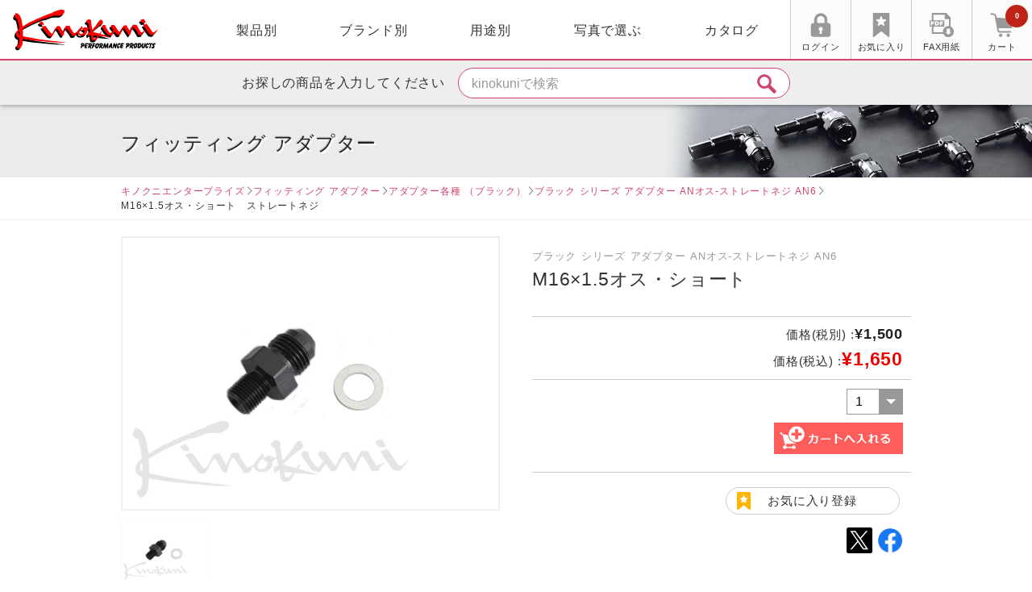

--- FILE ---
content_type: text/html; charset=UTF-8
request_url: https://www.kinokuni-e.com/productdetails/210/1/16/1/10
body_size: 10978
content:
<!DOCTYPE html> 
<html lang="ja">
<head>
<meta charset="utf-8">
<meta name="viewport" content="width=device-width, initial-scale=1.0">
<meta http-equiv="X-UA-Compatible" content="IE=edge">
<meta name="format-detection" content="telephone=no">
<meta name="description" content="キノクニのブラック シリーズ アダプター ANオス-ストレートネジ AN6　M16×1.5オス・ショート">
<meta name="keywords" content="ブラック シリーズ アダプター ANオス-ストレートネジ AN6,M16×1.5オス・ショート">

<meta name="robots" content="ALL">

<meta name="author" content="KINOKUNI Enterprise CO., LTD.">

<link rel="stylesheet" href="https://cdnjs.cloudflare.com/ajax/libs/Swiper/4.5.1/css/swiper.min.css" integrity="sha512-nSomje7hTV0g6A5X/lEZq8koYb5XZtrWD7GU2+aIJD35CePx89oxSM+S7k3hqNSpHajFbtmrjavZFxSEfl6pQA==" crossorigin="anonymous">
<link rel="stylesheet" href="https://cdnjs.cloudflare.com/ajax/libs/magnific-popup.js/1.1.0/magnific-popup.min.css" integrity="sha512-+EoPw+Fiwh6eSeRK7zwIKG2MA8i3rV/DGa3tdttQGgWyatG/SkncT53KHQaS5Jh9MNOT3dmFL0FjTY08And/Cw==" crossorigin="anonymous" media="print" onload="this.media = 'all'">
<link rel="preconnect" href="https://fonts.gstatic.com">
<link href="https://fonts.googleapis.com/css2?family=Montserrat:wght@700&display=swap" rel="stylesheet"> 
<link rel="preload" href="/img/home/webp/slider_01_01.webp" as="image">

<script src="https://cdnjs.cloudflare.com/ajax/libs/jquery/3.6.0/jquery.min.js"></script>
<script src="https://cdnjs.cloudflare.com/ajax/libs/lazysizes/5.3.0/lazysizes.min.js" integrity="sha512-JrL1wXR0TeToerkl6TPDUa9132S3PB1UeNpZRHmCe6TxS43PFJUcEYUhjJb/i63rSd+uRvpzlcGOtvC/rDQcDg==" crossorigin="anonymous"></script>
<script src="https://cdnjs.cloudflare.com/ajax/libs/lazysizes/5.3.0/plugins/aspectratio/ls.aspectratio.min.js" integrity="sha512-ki8rXb69tXVyGfVJzckxIaUKis/3fPvr9ukGoE8ujMPQw4yhaOWAWFlqIc+bN0vWKpZ4IrvlYje9npXCOI1SDw==" crossorigin="anonymous"></script>
<script src="https://cdnjs.cloudflare.com/ajax/libs/lazysizes/5.3.0/plugins/unveilhooks/ls.unveilhooks.min.js" integrity="sha512-GKwsVWFwe3FO37nvvXuZAMFJ6+drC/5rtXeQ23PZNbxK2v59ifWXswDWZU7wL/9earCfL77/VYzmxJrZNPs5nQ==" crossorigin="anonymous"></script>

<link rel="shortcut icon" type="image/x-icon" href="/favicon.ico">
<link rel="apple-touch-icon" sizes="180x180" href="/apple-touch-icon.png">
<link rel="icon" type="image/png" href="/favicon16x16.png" sizes="16x16">
<link rel="icon" type="image/png" href="/favicon32x32.png" sizes="32x32">

<!-- canonical tag -->
<link rel=“canonical” href="https://www.kinokuni-e.com/productdetails/210/1/16/1/10">

            <!-- TOP以外 CSS・JS -->

            <!-- 業販登録ついての画面と一部の画面は除外 -->
                            <!-- 既存会員の会社会員への切り替え完了画面は除外 -->
                                    <link rel="stylesheet" href="/common/css/head_foot_styles.css" media="screen, print">
                
                <link rel="stylesheet" href="/css/orderform.css" media="screen, print">

                <!-- 既存会員の会社会員への切り替え完了画面は除外 -->
                                    <link rel="stylesheet" href="/css/pageupdate.css" media="screen, print">
                
                <script src="/js/test_common.js"></script>
            
        
<!-- J-Ticket画面 CSS・JS -->

        <!-- 新規会員登録、パスワード再設定、ログイン画面、注文手続き画面、カタログ申込画面 CSS・JS※業販登録についての画面は除外 -->
        
        <!-- 業販登録についての画面 -->
        
        
<!-- 製品系画面 CSS・JS -->
<link rel="stylesheet" href="/css/new_style.css" media="screen, print">
<link rel="stylesheet" type="text/css" href="/css/products.css">


<!-- 製品詳細画面 CSS・JS -->
<link rel="stylesheet" type="text/css" href="/assets/css/public/productdetails/style.css">
<link rel="stylesheet" type="text/css" href="/css/flexslider.css">
<script type="text/javascript" src="/js/jquery.flexslider.js"></script>
<script type="text/javascript" src="/js/jquery.elevateZoom-3.0.8.min.js"></script>


<!-- 注文系画面 CSS・JS -->

<!-- カート画面 CSS・JS -->

<!-- アウトレット画面 CSS・JS -->

<!--  サイト内検索、ブランド別一覧、用途別一覧、新商品一覧 CSS・JS -->

<!-- 静的テンプレート画面 CSS・JS -->

<link rel="stylesheet" href="/common/css/styles.css" media="screen, print">
	<script type="text/javascript" src="https://www.kinokuni-e.com/assets/js/common.js?1650438514"></script>

<title>キノクニ ： ブラック シリーズ アダプター ANオス-ストレートネジ AN6　M16×1.5オス・ショート</title>

<!-- Global site tag (gtag.js) - Google Analytics -->
<script async src="https://www.googletagmanager.com/gtag/js?id=G-J87E3BL5F9"></script>
<script>
window.dataLayer = window.dataLayer || [];
function gtag(){dataLayer.push(arguments);}
gtag('js', new Date());

gtag('config', 'G-J87E3BL5F9');
</script>

</head>

<body id="PRODUCT" class="">

<!-- スマホメニュー -->
	<link type="text/css" rel="stylesheet" href="https://www.kinokuni-e.com/assets/css/public/menu_modal.css?1752225754" />








<link rel="stylesheet" type="text/css" href="/assets/css/public/parts/cartdialog.css">
<link rel="stylesheet" type="text/css" href="/assets/css/public/products.css">

<div id="WRAPPER">
<header>
<div class="head-body">
<span class="logo"><a href="/" title="キノクニエンタープライズ"><img src="/common/img/image_spacer.gif" data-src="/common/img/kinokuni_logo.svg" alt="キノクニエンタープライズ" class="lazyload" data-aspectratio="420/120"></a></span>
<span class="logo-business"><img src="/common/img/image_spacer.gif" data-src="/common/img/kinokuni_logo_bso.svg" alt="キノクニ業務販売会員限定" class="lazyload" data-aspectratio="74/65"></span>

<nav class="head-menu">
<span class="menu-button trigger"><em><strong>MENU</strong></em></span>
<ul class="main-menu hide-menu">
<li class="sp-only-menu">
<ul>
    <li class="login"><a href="/member/login" title="ログイン">ログイン</a></li>
    <li class="new-member"><a id="REGIST_BTN_IN_MENU" title="新規会員登録">新規会員登録</a></li>
    <li class="favorite"><a href="/mypage/favorite/" title="お気に入り">お気に入り</a></li>
</ul>
<div id="ANNOUNCE_IN_MENU" class="ok">
    <div class="popup-inner">
        <p class="title">どちらか選択してください</p>
        <ul class="radiobox">
            <li><input id="ANONCORPORATE_IN_MENU" type="radio" name="menu_member_cls" value="11"><label for="ANONCORPORATE_IN_MENU">一般購入</label></li>
            <li><input id="CORPORATE_IN_MENU" type="radio" name="menu_member_cls" value="13"><label for="CORPORATE_IN_MENU">会社購入</label></li>
        </ul>
        <p class="txt mt-1">※請求書などの宛名を屋号にされたいお客様は<br>会社の入力フォームでご登録ください。</p>
        <p class="txt"><strong>選択が分からない場合は<a href="/pdf/membertype_flow.pdf">こちら(PDF)</a></strong></p>
        <p class="button"><button id="btn_in_menu" type="button">会員登録へ進む</button></p>
    </div>
</div>
<script>
    document.addEventListener('DOMContentLoaded', function(event) {
        try {
            let menuBtn = document.querySelector('.head-menu').querySelector('.menu-button');
            let announseInMenuElm = document.getElementById('ANNOUNCE_IN_MENU');
            if (menuBtn){
                menuBtn.addEventListener('click', function(event) {
                    if (announseInMenuElm.classList.contains("ok")) {
                        return;
                    }

                    announseInMenuElm.classList.add("ok");
                }, false);
            }

            document.getElementById('REGIST_BTN_IN_MENU').addEventListener('click', function(event) {
                $("#ANNOUNCE_IN_MENU").removeClass("ok");
                $('#btn_in_menu').click(function() {
                    for (let elm of announseInMenuElm.querySelectorAll("[name=menu_member_cls]")) {
                        if (!elm.checked) {
                            continue;
                        }

                        switch (elm.value) {
                            case '11':
                                location.href = '/member/form';
                                break;
                            case '13':
                                location.href = '/member/form_houjin';
                                break;
                            default :
                                break;
                        }
                    }
                });
            }, false);
        } catch (e) {
            console.error(e.message);
        }
    }, false);
</script>

</li>

<li><a class="category" href="/s/products/" title="製品別">製品別</a>
<!--<span class="category category-trigger" title="製品別">製品別</span>
<div class="mega-menu">
<ul class="mega-menu-link">
<li><a class="icon01" href="/productlist/110" title=""><em>エアーフィルター＆アクセサリー</em>Air Filters ＆ Accessories</a></li>
<li><a class="icon02" href="/productlist/120" title=""><em>ブレーキ</em>Brake</a></li>
<li><a class="icon03" href="/productlist/130" title=""><em>バッテリー</em>BATTERIES</a></li>
<li><a class="icon04" href="/productlist/140" title=""><em>ケミカルズ</em>Chemicals</a></li>
<li><a class="icon05" href="/productlist/150" title=""><em>カープリペーション</em>Car Preparation</a></li>
<li><a class="icon06" href="/productlist/160" title=""><em>クーリング</em>Cooling</a></li>
<li><a class="icon07" href="/productlist/170" title=""><em>ドライバークール＆ボトル</em>Driver Cool ＆ Bottle</a></li>
<li><a class="icon08" href="/productlist/180" title=""><em>エレクトリカル コンポーネント</em>Electrical Components</a></li>
<li><a class="icon09" href="/productlist/190" title=""><em>エンジン＆チューニング</em>Engine ＆ Tuning</a></li>
<li><a class="icon10" href="/productlist/200" title=""><em>マフラー＆熱対策</em>Exhausts ＆ Heat management</a></li>
<li><a class="icon11" href="/productlist/210" title=""><em>フィッティング・アダプタ</em>Fittings・Adapters</a></li>
<li><a class="icon12" href="/productlist/220" title=""><em>ファスナー＆ホースクリップ</em>Fasteners ＆ Hose Clips</a></li>
<li><a class="icon13" href="/productlist/230" title=""><em>消化器＆アクセサリー</em>Fire Extinguishers ＆ Accessories</a></li>
<li><a class="icon14" href="/productlist/240" title=""><em>フューエル システム</em>Fuel System</a></li>
<li><a class="icon15" href="/productlist/250" title=""><em>ファブリケーション</em>Fabrication</a></li>
<li><a class="icon16" href="/productlist/260" title=""><em>ゲージ＆インストルメント</em>Gauges ＆ Instrumentation</a></li>
<li><a class="icon17" href="/productlist/270" title=""><em>イグニッション システム</em>Ignition System</a></li>
<li><a class="icon18" href="/productlist/280" title=""><em>オイル,ルブリカンツ＆フルード</em>Oils, lubricants ＆ fluids</a></li>
<li><a class="icon19" href="/productlist/290" title=""><em>ペイント＆スプレー</em>Paint ＆ Spray</a></li>
<li><a class="icon20" href="/productlist/300" title=""><em>シリコンホース＆アクセサリー</em>Silicone Hoses ＆ Accessories</a></li>
<li><a class="icon21" href="/productlist/310" title=""><em>カシメ・手組ホース</em>Caulking・handset hose</a></li>
<li><a class="icon22" href="/productlist/320" title=""><em>タンク</em>Tanks</a></li>
<li><a class="icon23" href="/productlist/330" title=""><em>ツール</em>Tools</a></li>
<li><a class="icon24" href="/productlist/340" title=""><em>ターボシステム アクセサリー</em>Turbo  System Accessories</a></li>
<li><a class="icon25" href="/productlist/350" title=""><em>トランスミッション＆デフ</em>Transmission ＆ Deff</a></li>
<li><a class="icon26" href="/productlist/360" title=""><em>ホース</em>Hose</a></li>
<li><a class="icon27" href="/productlist/370" title=""><em>ホースエンド＆アクセサリー</em>Hose End ＆ Accessories</a></li>
<li><a class="icon28" href="/productlist/380" title=""><em>ハードライン＆フィッティング</em>Hard Line ＆ Fitting</a></li>
<li><a class="icon29" href="/productlist/390" title=""><em>水冷服 アイスフロー</em>Ice Flow</a></li>
<li><a class="icon30" href="/productlist/400" title=""><em>アクセサリー エンジンモデル</em>Accessories Engine model</a></li>
<li><a class="icon31" href="/outlet/" title=""><em>Web限定販売＆アウトレット</em>Web Limited Sale ＆ Outlet</a></li>
<li><a class="icon33" href="/new" title=""><em>新商品</em>New item</a></li>
</ul>
<p class="close-list"><span>カテゴリーメニューを閉じる</span></p>
</div>-->
</li>
<li><a class="category" href="/s/brands/" title="ブランド別">ブランド別</a>
<!--<span class="category category-trigger" title="ブランド別">ブランド別</span>
<div class="mega-menu">
<ul class="mega-menu-link">
<li class="arrow"><a href="/brand/?id=01" title=""><em>ラン・マックスアールズ</em></a></li>
<li class="arrow"><a href="/brand/?id=02" title=""><em>ラン・マックス</em></a></li>
<li class="arrow"><a href="/brand/?id=03" title=""><em>Kinokuni</em></a></li>
<li class="arrow"><a href="/brand/?id=07" title=""><em>ADDA</em></a></li>
<li class="arrow"><a href="/brand/?id=08" title=""><em>AeroCatch</em></a></li>
<li class="arrow"><a href="/brand/?id=09" title=""><em>ARP automotive racing products</em></a></li>
<li class="arrow"><a href="/brand/?id=10" title=""><em>Auto Meter</em></a></li>
<li class="arrow"><a href="/brand/?id=13" title=""><em>BLACKFIRE</em></a></li>
<li class="arrow"><a href="/brand/?id=14" title=""><em>BOSCH</em></a></li>
<li class="arrow"><a href="/brand/?id=15" title=""><em>BrakeQuip</em></a></li>
<li class="arrow"><a href="/brand/?id=16" title=""><em>BSCI Energy Impact Systems</em></a></li>
<li class="arrow"><a href="/brand/?id=17" title=""><em>BUTLERBUILT</em></a></li>
<li class="arrow"><a href="/brand/?id=18" title=""><em>BLACK JACK</em></a></li>
<li class="arrow"><a href="/brand/?id=20" title=""><em>CLAMPCO</em></a></li>
<li class="arrow"><a href="/brand/?id=21" title=""><em>CLASSIC TUBE</em></a></li>
<li class="arrow"><a href="/brand/?id=22" title=""><em>COOL IT Thermo-Tec</em></a></li>
<li class="arrow"><a href="/brand/?id=23" title=""><em>CTEK</em></a></li>
<li class="arrow"><a href="/brand/?id=24" title=""><em>CARTEK</em></a></li>
<li class="arrow"><a href="/brand/?id=26" title=""><em>DEL CITY</em></a></li>
<li class="arrow"><a href="/brand/?id=29" title=""><em>DERALE</em></a></li>
<li class="arrow"><a href="/brand/?id=28" title=""><em>Dupli・Color</em></a></li>
<li class="arrow"><a href="/brand/?id=31" title=""><em>EARL'S PERFORMANCE PLUMBING</em></a></li>
<li class="arrow"><a href="/brand/?id=32" title=""><em>Eastwood</em></a></li>
<li class="arrow"><a href="/brand/?id=36" title=""><em>Facet electric fuel pumps</em></a></li>
<li class="arrow"><a href="/brand/?id=37" title=""><em>FILTERMAG</em></a></li>
<li class="arrow"><a href="/brand/?id=38" title=""><em>Flex-a-lite</em></a></li>
<li class="arrow"><a href="/brand/?id=39" title=""><em>FLOJET</em></a></li>
<li class="arrow"><a href="/brand/?id=40" title=""><em>FUEL SAFE Racing Cells</em></a></li>
<li class="arrow"><a href="/s/brands" title=""><em>全てのブランドを見る</em></a></li>
</ul>
<p class="close-list"><span>カテゴリーメニューを閉じる</span></p>
</div>-->
</li>
<li><a class="category" href="/s/purpose/" title="用途別">用途別</a>
<!--<span class="category category-trigger" title="用途別">用途別</span>
<div class="mega-menu mini">
<ul class="mega-menu-link">
<li><a class="icon01u" href="/use/?id=01" title=""><em>冷やす</em></a></li>
<li><a class="icon02u" href="/use/?id=02" title=""><em>パワーアップ</em></a></li>
<li><a class="icon03u" href="/use/?id=03" title=""><em>繋ぐ</em></a></li>
<li><a class="icon04u" href="/use/?id=04" title=""><em>速くする</em></a></li>
<li><a class="icon05u" href="/use/?id=05" title=""><em>レース用</em></a></li>
<li><a class="icon06u" href="/use/?id=06" title=""><em>FIA公認レース用</em></a></li>
<li><a class="icon07u" href="/use/?id=07" title=""><em>ドレスアップ</em></a></li>
<li><a class="icon08u" href="/use/?id=08" title=""><em>作業する</em></a></li>
<li><a class="icon09u" href="/use/?id=09" title=""><em>計測する</em></a></li>
</ul>
<p class="close-list"><span>カテゴリーメニューを閉じる</span></p>
</div>-->
</li>
<li><a class="category" href="/productcategory/" title="写真で選ぶ">写真で選ぶ</a></li>
<li><a class="category" href="/s/performancecatalog/" title="カタログ">カタログ</a></li>

<li class="sp-only-menu"><a class="category" href="/s/fax" title="FAX用注文書PDF">FAX用注文書PDF</a></li>
<li class="sp-only-menu"><a class="category" href="/s/performancecatalog" title="Webカタログ">Webカタログ</a></li>

<li class="close-menu"><span>メニューを閉じる</span></li>
</ul><!-- End main-menu -->

<ul class="sub-menu">
<li class="login sp-none-menu"><a href="/member/login" title="ログイン">ログイン</a></li>
<li class="favorite sp-none-menu"><a href="/mypage/favorite/" title="お気に入り">お気に入り</a></li>
<li class="fax sp-none-menu"><a href="/s/fax" title="FAX用紙">FAX用紙</a></li>
<li class="cart"><a href="/cart" title="カート">カート<span class="number" id="numOfItems">0</span></a></li>

</ul><!-- End sub-menu -->
</nav><!-- End head-menu -->


<div class="search-block">
<span class="icon trigger">検索</span>
<div class="head-search hide-menu">
<div class="head-search-inner">
<p class="head-search-caption">お探しの商品を入力してください</p>
<form method="get" action="/search/">
<input type="text" name="keywords" size="18" maxlength="600" value="" placeholder="kinokuniで検索" class="searchbox">
<input type="hidden" name="hl" value="ja">
<input type="hidden" name="ie" value="UTF-8">
<input type="submit" name="btnG" value="検索" class="searcsubmit">
<input type="hidden" name="domains" value="kinokuni-e.com">
</form>
</div><!-- End  -->
</div>
</div>

</div><!-- End head-body -->
</header>

<div id="CONTENTS">
<div id="CONTENTSTITLE" class="proTITLE11"><h3>フィッティング アダプター<em></em></h3></div>

<hr>

<div class="inner">
<ol class="blist">
<li><a href="/">キノクニエンタープライズ</a></li>
<li><a href="/productlist/210">フィッティング アダプター</a></li>
<li><a href="/productlist/210/1">アダプター各種 （ブラック）</a></li>
<li><a href="/productlist/210/1/16/1">ブラック シリーズ アダプター ANオス-ストレートネジ AN6</a></li>
<li>M16×1.5オス・ショート　ストレートネジ</li>
</ol>
</div>

<hr>

<section id="PRODETAIL">
<div class="inner">

<dl class="detailBOX">
<dt>
<div class="proVIEW"><img src="/proimg/R991978S.jpg" id="ZOOM" data-zoom-image="/proimg/R991978S.jpg" /></div>
<div id="PRODETIMG">
<ul class="selectIMG">
<li><a href="#" class="elevatezoom-gallery" data-image="/proimg/R991978S.jpg" data-zoom-image="/proimg/R991978S.jpg"><img src="/proimg/R991978S.jpg" /></a></li>
</ul> 
</div><!--PRODECTIMG-->
</dt>

<dd>
<h4>
<span class="category_s_name">
ブラック シリーズ アダプター ANオス-ストレートネジ AN6
</span>
<br>
M16×1.5オス・ショート
</h4>
<ul class="proiconLIST">
</ul>
<ul class="priceBOX">

<li>
<p>
価格(税別) :<em class="taxincluded">&yen;1,500</em>
<br>価格(税込) :<em>&yen;1,650</em>
</p>
</li>

<li>
<div class="selectWrap">
<form action="/cart/" method="post" id="form_R991978S">
<select name="amount" id="quantity_R991978S" class="set_inner">
<option value="1">1</option>
<option value="2">2</option>
<option value="3">3</option>
<option value="4">4</option>
<option value="5">5</option>
<option value="6">6</option>
<option value="7">7</option>
<option value="8">8</option>
<option value="9">9</option>
<option value="10">10</option>
<option value="11">11</option>
<option value="12">12</option>
<option value="13">13</option>
<option value="14">14</option>
<option value="15">15</option>
<option value="16">16</option>
<option value="17">17</option>
<option value="18">18</option>
<option value="19">19</option>
<option value="20">20</option>
<option value="21">21</option>
<option value="22">22</option>
<option value="23">23</option>
<option value="24">24</option>
<option value="25">25</option>
<option value="26">26</option>
<option value="27">27</option>
<option value="28">28</option>
<option value="29">29</option>
<option value="30">30</option>
<option value="31">31</option>
<option value="32">32</option>
<option value="33">33</option>
<option value="34">34</option>
<option value="35">35</option>
<option value="36">36</option>
<option value="37">37</option>
<option value="38">38</option>
<option value="39">39</option>
<option value="40">40</option>
<option value="41">41</option>
<option value="42">42</option>
<option value="43">43</option>
<option value="44">44</option>
<option value="45">45</option>
<option value="46">46</option>
<option value="47">47</option>
<option value="48">48</option>
<option value="49">49</option>
<option value="50">50</option>

</select>
<input type="hidden" name="item_no" value="R991978S">
</form>
</div>

<ul class="button">
<li class="cart" style="position: relative;">
<a href="" class="cart-button" onClick="addItem('R991978S');
return false;"><img src="/img/button_addcart.png" width="100%" alt="商品をカートへ入れる"></a>
</li>
</ul>
</li>

<li class="pdf_favoritLINK">
<p class="favoritbutton">
<input type="checkbox" class="favoritcheck" id="favorite-R991978S" value="R991978S">
<label class="favoritlabel" for="favorite-R991978S">お気に入り登録</label>
</p>
</li>
<li class="pdf_favoritLINK">
<div class=" sns-share-area">
<!-- twitter シェアボタン -->
<a href="https://twitter.com/share?url=https%3A%2F%2Fwww.kinokuni-e.com%2Fproductdetails%2F210%2F1%2F16%2F1%2F10&text=%E3%83%96%E3%83%A9%E3%83%83%E3%82%AF%20%E3%82%B7%E3%83%AA%E3%83%BC%E3%82%BA%20%E3%82%A2%E3%83%80%E3%83%97%E3%82%BF%E3%83%BC%20AN%E3%82%AA%E3%82%B9-%E3%82%B9%E3%83%88%E3%83%AC%E3%83%BC%E3%83%88%E3%83%8D%E3%82%B8%20AN6%E3%80%80M16%C3%971.5%E3%82%AA%E3%82%B9%E3%83%BB%E3%82%B7%E3%83%A7%E3%83%BC%E3%83%88&hashtags=%E3%82%AD%E3%83%8E%E3%82%AF%E3%83%8B" target="_blank" rel="noopener noreferrer nofollow" class="sns-share-link">
<img src="/assets/img/icon/assetsimgiconicon_share_x.svg" class="sns-share-button">
</a>
<!-- fasebook シェアボタン -->
<a href="https://www.facebook.com/sharer.php?u=https%3A%2F%2Fwww.kinokuni-e.com%2Fproductdetails%2F210%2F1%2F16%2F1%2F10&t=%E3%83%96%E3%83%A9%E3%83%83%E3%82%AF%20%E3%82%B7%E3%83%AA%E3%83%BC%E3%82%BA%20%E3%82%A2%E3%83%80%E3%83%97%E3%82%BF%E3%83%BC%20AN%E3%82%AA%E3%82%B9-%E3%82%B9%E3%83%88%E3%83%AC%E3%83%BC%E3%83%88%E3%83%8D%E3%82%B8%20AN6%E3%80%80M16%C3%971.5%E3%82%AA%E3%82%B9%E3%83%BB%E3%82%B7%E3%83%A7%E3%83%BC%E3%83%88" target="_blank" rel="noopener noreferrer nofollow" class="sns-share-link">
<img src="/assets/img/icon/icon_share_facebook.png" class="sns-share-button">
</a>
</div>
</li>

</ul>

<div class="detailAREA">
<input type="radio" id="TABspec" name="tab" checked><label for="TABspec" class="spec">スペック</label>

<div class="tab-box">
<div id="TABspecView">
<table>
<tr>
<th>品番</th>
<td>R991978S</td>
</tr>
<tr>
<th>メーカー</th>
<td>ラン・マックス</td>
</tr>
<tr>
<th>特徴・内容</th>
<td>M16×1.5オス・ショート</td>
</tr>
<tr>
<th>ANサイズ</th>
<td>6</td>
</tr>
<tr>
<th>サイズ1</th>
<td>首下約9㎜</td>
</tr>
<tr>
<th>カラー</th>
<td>ブラック</td>
</tr>
<tr>
<th>仕様1</th>
<td>ストレートネジ</td>
</tr>
<tr>
<th>仕様3</th>
<td>ワッシャーツキ</td>
</tr>
<tr>
<th>備考</th>
<td>画像はイメージです。</td>
</tr>
</table>
</div><!--TABspecView-->


</div><!--tab-box-->
</div><!--detailAREA-->
</dd>
</dl>

<hr>

<div class="same_category_items02">
<p class="sameitemsTITLE">同じカテゴリの製品を見る<span><a href="/productlist/210/1/16/1">もっと見る</a></span></p>
<div class="flexslider">
<ul class="slides">
<!-- 表示中の製品 -->
<li class="select-item">
<a href="#">
<p class="slider-itemimg"><img src="/proimg/R991978S.jpg" alt="M16×1.5オス・ショート"></p>
<p class="slider-txt">M16×1.5オス・ショート</p>
</a>
</li>
<!-- 同じカテゴリの製品 -->
<li>
<a href="/productdetails/210/1/16/1/1">
<p class="slider-itemimg"><img src="/proimg/R991953.jpg" alt="M10×1.0オス"></p>
<p class="slider-txt">M10×1.0オス</p>
</a>
</li>
<li>
<a href="/productdetails/210/1/16/1/2">
<p class="slider-itemimg"><img src="/proimg/R991971.jpg" alt="M10X1.25オス"></p>
<p class="slider-txt">M10X1.25オス</p>
</a>
</li>
<li>
<a href="/productdetails/210/1/16/1/3">
<p class="slider-itemimg"><img src="/proimg/R991972.jpg" alt="M10×1.5オス"></p>
<p class="slider-txt">M10×1.5オス</p>
</a>
</li>
<li>
<a href="/productdetails/210/1/16/1/4">
<p class="slider-itemimg"><img src="/proimg/R991973.jpg" alt="M12×1.0オス"></p>
<p class="slider-txt">M12×1.0オス</p>
</a>
</li>
<li>
<a href="/productdetails/210/1/16/1/5">
<p class="slider-itemimg"><img src="/proimg/R991945.jpg" alt="M12X1.25オス"></p>
<p class="slider-txt">M12X1.25オス</p>
</a>
</li>
<li>
<a href="/productdetails/210/1/16/1/6">
<p class="slider-itemimg"><img src="/proimg/R991944.jpg" alt="M12×1.5オス"></p>
<p class="slider-txt">M12×1.5オス</p>
</a>
</li>
<li>
<a href="/productdetails/210/1/16/1/7">
<p class="slider-itemimg"><img src="/proimg/R991977.jpg" alt="M14×1.5オス"></p>
<p class="slider-txt">M14×1.5オス</p>
</a>
</li>
<li>
<a href="/productdetails/210/1/16/1/8">
<p class="slider-itemimg"><img src="/proimg/R991978.jpg" alt="M16×1.5オス"></p>
<p class="slider-txt">M16×1.5オス</p>
</a>
</li>
<li>
<a href="/productdetails/210/1/16/1/9">
<p class="slider-itemimg"><img src="/proimg/R991978M.jpg" alt="M16×1.5オス・(O-リング付）"></p>
<p class="slider-txt">M16×1.5オス・(O-リング付）</p>
</a>
</li>
<li>
<a href="/productdetails/210/1/16/1/11">
<p class="slider-itemimg"><img src="/proimg/R991979.jpg" alt="M18×1.5オス"></p>
<p class="slider-txt">M18×1.5オス</p>
</a>
</li>
<li>
<a href="/productdetails/210/1/16/1/12">
<p class="slider-itemimg"><img src="/proimg/R991974.jpg" alt="M22×1.5オス"></p>
<p class="slider-txt">M22×1.5オス</p>
</a>
</li>
</ul>
</div>
</div>

<hr>


<div id="PRODETAILTMP">

<hr>

<!--商品詳細埋め込み　ここから-->
<div id="MOREDATA">
</div>
<!--商品詳細埋め込み　ここまで-->
</div>

<div id="ALSOBOUGHT">
<h6>この商品を買った人はこんな商品も買っています。</h6>
<dl>
<dt>
<a href="/productdetails/210/1/9/1/3">
<img src="/proimg/R921106.jpg" width="100%">
</a>
</dt>
<dd>
<a href="/productdetails/210/1/9/1/3">
ブラック シリーズ  アダプター 90度 AN6オス-AN6メス
</a>
</dd>
</dl>
<dl>
<dt>
<a href="/productdetails/210/1/16/1/9">
<img src="/proimg/R991978M.jpg" width="100%">
</a>
</dt>
<dd>
<a href="/productdetails/210/1/16/1/9">
ブラック シリーズ アダプター ANオス-ストレートネジ AN6 M16×1.5オス・(O-リング付）
</a>
</dd>
</dl>
<dl>
<dt>
<a href="/productdetails/210/1/8/1/2">
<img src="/proimg/R924106.jpg" width="100%">
</a>
</dt>
<dd>
<a href="/productdetails/210/1/8/1/2">
ブラック シリーズ アダプター ANオス-ANメス 45度 AN6オス-AN6メス
</a>
</dd>
</dl>
</div><!--ALSOBOUGHT-->

</div>
</section><!-- PRODETAIL -->

<div class="inner">
<ol class="blist">
<li><a href="/">キノクニエンタープライズ</a></li>
<li><a href="/productlist/210">フィッティング アダプター</a></li>
<li><a href="/productlist/210/1">アダプター各種 （ブラック）</a></li>
<li><a href="/productlist/210/1/16/1">ブラック シリーズ アダプター ANオス-ストレートネジ AN6</a></li>
<li>M16×1.5オス・ショート　ストレートネジ</li>
</ol>
</div>
</div><!-- CONTENTS -->

<div id="dialog" style="display:none;" onClick="confirmAdded('R991978S');">
<div id="dialog_back" style="">
</div>
<div id="dialog_msg" style="">
<div id="msg_cart_add">
</div>
<ul class="button">
<li class="cart" style="position: relative;">
<a href="/cart" class="cart-button"><img src="/img/button_cart.png" width="40%" alt="購入画面へ進む"></a>
</li>
<li class="cart">
<a href="javascript:void(0)" class="cart-button" onClick="confirmAdded('R991978S');
return false;"><img src="/img/button_continueshopping.png" width="40%" alt="買い物を続ける"></a>
</li>
</ul>
</div>
</div>

<script>
var timeout_id = null;

$(function () {
$('select[name=same_category_items]').on('change', function () {
location.href = $(this).val();
});
});

// 画面の高さを取得
function getBrowserHeight() {
return Math.max.apply(null, [document.body.clientHeight, document.body.scrollHeight, document.documentElement.scrollHeight, document.documentElement.clientHeight]);
}

function addItem(item_no) {

var quantity = $('#quantity_' + item_no).val();
$.ajax({
url: '/api/cart/add.json'
, type: 'post'
, data: {
'item_no': item_no,
'quantity': quantity
}
, dataType: 'json'
, success: function (data) {
//成功時の処理

$('#msg_cart_add').html('カートに商品を追加致しました');
$('#dialog').show();
var height = getBrowserHeight();
$('#dialog_back').css({'height': height});
$('#numOfItems').html(data.quantity);
$('#spNumOfItems').html(data.quantity);

var message_top = ($(window).scrollTop() + ($(window).height() / 2)) - 100;
$('#dialog_msg').css({'top': message_top});
}
, error: function (XMLHttpRequest, textStatus, errorThrown) {
console.log(XMLHttpRequest); // XMLHttpRequestオブジェクト
console.log(textStatus); // status は、リクエスト結果を表す文字列
console.log(errorThrown); // errorThrown は、例外オブジェクト
if (XMLHttpRequest.responseJSON) {
let errorMessage = '';
for (let paramName in XMLHttpRequest.responseJSON) {
if (errorMessage !== '') {
errorMessage = errorMessage + "<br>";
}

errorMessage = errorMessage + XMLHttpRequest.responseJSON[paramName];
}

$('#msg_cart_add').html(errorMessage);
} else {
$('#msg_cart_add').html('カートに商品を追加できませんでした。');
}

$('#dialog').show();
var height = getBrowserHeight();
$('#dialog_back').css({'height': height});

var message_top = ($(window).scrollTop() + ($(window).height() / 2)) - 100;
$('#dialog_msg').css({'top': message_top});
}
, complete: function () {
}
});
}

function confirmAdded(item_no) {
$('#dialog').hide();
$('#msg_' + item_no).html('');
clearTimeout(timeout_id);
timeout_id = null;
}

</script>

	<script type="text/javascript" src="https://www.kinokuni-e.com/assets/js/member/favorite.js?1650285522"></script>

<p class="page-top"><a href="#WRAPPER" title="ページのトップにもどる"><span>TOP</span></a></p>
<footer>

<div class="foot-products">
<div class="search-block">
<div class="foot-search-inner">
<p class="foot-search-caption">お探しの商品は見つかりましたか？</p>
<form method="get" action="/search/">
<input type="text" name="keywords" size="18" maxlength="600" value="" placeholder="kinokuniで検索" class="searchbox">
<input type="hidden" name="hl" value="ja">
<input type="hidden" name="ie" value="UTF-8">
<input type="submit" name="btnG" value="検索" class="searcsubmit">
<input type="hidden" name="domains" value="kinokuni-e.com">
</form>
</div>
</div><!-- End search-block -->

<p class="foot-products-button trigger"><em>商品カテゴリー一覧</em></p>
<div class="hide-menu">
<ul class="foot-products-link">
<li><a class="icon01" href="/productlist/110" title="エアーフィルター＆アクセサリー">エアーフィルター＆アクセサリー</a></li>
<li><a class="icon02" href="/productlist/120" title="ブレーキ">ブレーキ</a></li>
<li><a class="icon03" href="/productlist/130" title="バッテリー">バッテリー</a></li>
<li><a class="icon04" href="/productlist/140" title="ケミカルズ">ケミカルズ</a></li>
<li><a class="icon05" href="/productlist/150" title="カープリペーション">カープリペーション</a></li>
<li><a class="icon06" href="/productlist/160" title="クーリング">クーリング</a></li>
<li><a class="icon07" href="/productlist/170" title="ドライバークール＆ボトル">ドライバークール＆ボトル</a></li>
<li><a class="icon08" href="/productlist/180" title="エレクトリカル コンポーネント">エレクトリカル コンポーネント</a></li>
<li><a class="icon09" href="/productlist/190" title="エンジン＆チューニング">エンジン＆チューニング</a></li>
<li><a class="icon10" href="/productlist/200" title="マフラー＆熱対策">マフラー＆熱対策</a></li>
<li><a class="icon11" href="/productlist/210" title="フィッティング・アダプタ">フィッティング・アダプタ</a></li>
<li><a class="icon12" href="/productlist/220" title="ファスナー＆ホースクリップ">ファスナー＆ホースクリップ</a></li>
<li><a class="icon13" href="/productlist/230" title="消化器＆アクセサリー">消化器＆アクセサリー</a></li>
<li><a class="icon14" href="/productlist/240" title="フューエル システム">フューエル システム</a></li>
<li><a class="icon15" href="/productlist/250" title="ファブリケーション">ファブリケーション</a></li>
<li><a class="icon16" href="/productlist/260" title="ゲージ＆インストルメント">ゲージ＆インストルメント</a></li>
<li><a class="icon17" href="/productlist/270" title="イグニッション システム">イグニッション システム</a></li>
<li><a class="icon18" href="/productlist/280" title="オイル,ルブリカンツ＆フルード">オイル,ルブリカンツ＆フルード</a></li>
<li><a class="icon19" href="/productlist/290" title="ペイント＆スプレー">ペイント＆スプレー</a></li>
<li><a class="icon20" href="/productlist/300" title="シリコンホース＆アクセサリー">シリコンホース＆アクセサリー</a></li>
<li><a class="icon21" href="/productlist/310" title="カシメ・手組ホース">カシメ・手組ホース</a></li>
<li><a class="icon22" href="/productlist/320" title="タンク">タンク</a></li>
<li><a class="icon23" href="/productlist/330" title="ツール">ツール</a></li>
<li><a class="icon24" href="/productlist/340" title="ターボシステム アクセサリー">ターボシステム アクセサリー</a></li>
<li><a class="icon25" href="/productlist/350" title="トランスミッション＆デフ">トランスミッション＆デフ</a></li>
<li><a class="icon26" href="/productlist/360" title="ホース">ホース</a></li>
<li><a class="icon27" href="/productlist/370" title="ホースエンド＆アクセサリー">ホースエンド＆アクセサリー</a></li>
<li><a class="icon28" href="/productlist/380" title="ハードライン＆フィッティング">ハードライン＆フィッティング</a></li>
<li><a class="icon29" href="/productlist/390" title="水冷服 アイスフロー">水冷服 アイスフロー</a></li>
<li><a class="icon30" href="/productlist/400" title="アクセサリー エンジンモデル">アクセサリー エンジンモデル</a></li>
<li><a class="icon31" href="/outlet/" title="Web限定販売＆アウトレット">Web限定販売＆アウトレット</a></li>
<li><a class="icon33" href="/new" title="新商品">新商品</a></li>
</ul><!-- End foot-products-link -->
</div>
</div><!-- End foot-products -->


<div class="foot-inner">
<div class="about-kinokuni">

<div class="logo-split">
<span class="logo"><a href="/" title="キノクニエンタープライズ"><img src="/common/img/image_spacer.gif" data-src="/common/img/kinokuni_logo.svg" alt="キノクニエンタープライズ" class="lazyload" data-aspectratio="420/120"></a></span>
<ul>
<li><a href="/s/company/" title="会社概要へ">会社概要</a></li>
<li><a href="/s/company#MAP" title="MAPを見る">MAPを見る</a></li>
</ul>
</div>

<address>
<h2>株式会社キノクニエンタープライズ</h2>
〒649-6252 <br class="sp-only">和歌山県岩出市安上204
</address>

<p>適格請求書発行事業者登録番号：<br class="sp-only">T3-1700-0100-7982</p>

<dl class="info-tel">
<dt class="icon-tel">TEL</dt><dd><a class="tel" href="tel:0736-62-6355">0736-62-6355</a></dd>
<dt class="icon-fax">FAX</dt><dd>0736-62-8122</dd>
</dl>

<dl class="info-time">
<dt>営業時間</dt><dd>月～土曜日 9：30～12：00、13：00～17：30<br>※ご来店の際は事前に連絡をいただけますと、ご要望に合わせた準備ができスムーズな対応が可能です。<br>
皆様のご理解とご協力をお願いいたします。
</dd>
<dt>定休日</dt><dd>日曜日、祝日、その他会社指定の休日</dd>
</dl>

<ul class="sns-links">
<li><a href="https://www.facebook.com/kinokunienterprise/" title="facebook" target="_blank" rel="noopener"><img src="/common/img/image_spacer.gif" data-src="/common/img/icon_facebook.svg" alt="facebook" class="lazyload" data-aspectratio="1/1"></a></li>
<li><a href="https://www.instagram.com/kinokunienterprise/" title="Instagram" target="_blank" rel="noopener"><img src="/common/img/image_spacer.gif" data-src="/common/img/icon_instagram.svg" alt="Instagram" class="lazyload" data-aspectratio="1/1"></a></li>
<li><a href="https://www.youtube.com/channel/UCBMH-bjppMa6mP2bSt5NXnw/feed" title="Youtube" target="_blank" rel="noopener"><img src="/common/img/image_spacer.gif" data-src="/common/img/icon_youtube.svg" alt="Youtubem" class="lazyload" data-aspectratio="1/1"></a></li>
<li><a href="https://twitter.com/kinokuni_e" title="Twitter" target="_blank" rel="noopener"><img src="/common/img/image_spacer.gif" data-src="/common/img/icon_x.svg" alt="X" class="lazyload" data-aspectratio="1/1"></a></li>
</ul>

<div class="foot-logo">
<span class="kinokuni">
<picture>
<source data-srcset="/common/img/webp/foot_logo.webp" type="image/webp">
<img src="/common/img/image_spacer.gif" data-src="/common/img/foot_logo.png" alt="KINOKUNI" class="lazyload" data-aspectratio="253/80">
</picture>
</span>
<span class="runmax">
<picture>
<source data-srcset="/common/img/webp/foot_runmax.webp" type="image/webp">
<img src="/common/img/image_spacer.gif" data-src="/common/img/foot_runmax.png" alt="RUN・MAX" class="lazyload" data-aspectratio="140/91">
</picture>
</span>
<p>RUN・MAX は、株式会社キノクニエンタープライズの登録商標です。</p>
</div>

</div><!-- End about-kinokuni -->

<div class="about-shop">
<h2>当WEBショップについて</h2>
<p>このウェブサイトは、株式会社キノクニエンタープライズ、またはその代理人が運営・管理しています。ご利用される前にご利用ガイド内ご利用規約をお読み頂き、これらの条件にご同意された場合のみご利用ください。</p>
<p>また、サイト内の情報は著作権があり、掲載の記事・写真・イラストなどの無断複写・転載等を禁じます。</p>

<ul class="foot-links">
<li><a href="/s/guide/" title="ご利用ガイド内ご利用規約へ">ご利用ガイド内ご利用規約</a></li>
<li><a href="/s/guide#SCC" title="特定商取引法に基づく表示へ">特定商取引法に基づく表示</a></li>
<li><a href="/s/sitemap/" title="サイトマップへ">サイトマップ</a></li>
<li><a href="/s/guide#HENPIN" title="返品・交換についてへ">返品・交換について</a></li>
<li><a href="/s/faq/" title="よくある質問と回答へ">よくある質問と回答</a></li>
<li><a href="/s/gyoumu/" title="業務販売についてへ">業務販売について</a></li>
<li><a href="/s/guide#PRIVACY" title="プライバシーポリシーへ">プライバシーポリシー</a></li>
<li><a href="/s/fax/" title="FAXでお申込みのお客様へ">FAXでお申込みのお客様へ</a></li>
<li><a href="/s/performancecatalog/" title="パフォーマンスカタログ一覧へ">パフォーマンスカタログ一覧</a></li>
<li><a href="/s/guide#TEL" title="振込先について">振込先について</a></li>
</ul>

</div><!-- End about-shop -->

<ul class="foot-banner">
<li>
<a href="/catalog" title="パフォーマンスカタログ2025-2026へ">
<picture>
<source data-srcset="/common/img/webp/footer_catalog2024.webp" type="image/webp">
<img src="/common/img/image_spacer.gif" data-src="/common/img/footer_catalog2024.jpg" alt="パフォーマンスカタログ2025-2026" class="lazyload" data-aspectratio="640/200">
</picture>
</a>
</li>
<li>
<a href="http://kinokuni-runmax.blogspot.jp/" onclick="ga('send', 'event', 'banner-link', 'click', 'http://kinokuni-runmax.blogspot.jp/');" title="KINOKUNIデモカープロジェクトへ" target="_blank" rel="noopener">
<picture>
<source data-srcset="/common/img/webp/bunner02.webp" type="image/webp">
<img src="/common/img/image_spacer.gif" data-src="/common/img/bunner02.png" alt="KINOKUNIデモカープロジェクト" class="lazyload" data-aspectratio="640/200">
</picture>
</a>
</li>
<li>
<a href="http://www.raika-dalian.com/" title="中国大連料理 麗華（ライカ）" target="_blank" rel="noopener">
<picture>
<source data-srcset="/common/img/webp/bunner03.webp" type="image/webp">
<img src="/common/img/image_spacer.gif" data-src="/common/img/bunner03.png" alt="中国大連料理 麗華（ライカ）" class="lazyload" data-aspectratio="640/200">
</picture>
</a>
</li>
</ul>

</div><!-- End foot-inner -->
<small class="copy">&copy; KINOKUNI Enterprise CO., LTD. <br class="sp-only">All Rights Reserved.</small>
</footer>
</div><!-- WRAPPER -->
</body>
</html>


--- FILE ---
content_type: text/css
request_url: https://www.kinokuni-e.com/common/css/head_foot_styles.css
body_size: 8554
content:
@charset "UTF-8";

html{ font-size: 62.5%;}

html, body, div, span, object, iframe, h1, h2, h3, h4, h5, h6, p, a, blockquote, pre, abbr, address, cite, code, del, dfn, em, img, ins, kbd, q,
samp, small, strong, sub, sup, var, b, i, dl, dt, dd, ol, ul, li, fieldset, form, label, legend, table, caption, tbody, tfoot, thead, tr, th, td,
article, aside, canvas, details, figcaption, figure, footer, header, hgroup, menu, nav, section, summary, time, mark, audio, video {
  margin: 0;
  padding: 0;
  border: 0;
  outline: 0;
  vertical-align: baseline;
  background: transparent;
  font-weight: 300;
  box-sizing: border-box;
  -webkit-appearance: none;
}

footer, header {
  position: relative;
  display: block;
  background-color: #fff;
  color: #333;
  text-align: left;
  font-size: 1.6rem;
  font-family: "メイリオ", "Meiryo", "ＭＳ ゴシック", "Hiragino Kaku Gothic ProN", "ヒラギノ角ゴ ProN W3", sans-serif;
  font-weight: 300;
  line-height: 1.6;
  letter-spacing: 0.05em;
  word-spacing: 0.05em;
  text-size-adjust: 100%;
  -webkit-text-size-adjust: 100%;
  cursor: auto;
}

article, aside, details, figcaption, figure, footer, header, hgroup, menu, nav, section { display: block;}

ul, ol {
  margin: 0;
  padding: 0;
  list-style: none;
}

a {
  color: #d1446a;
  text-decoration: none;
  cursor: pointer;
}

a,
area,
button,
[role="button"],
input:not([type=range]),
label,
select,
summary,
textarea {
  -ms-touch-action: manipulation;
  touch-action: manipulation;
  font-family: Meiryo,-apple-system,BlinkMacSystemFont,Hiragino Kaku Gothic ProN,sans-serif;
  font-weight: 300;
}

a:visited { color: #d1446a;}
a:hover { color: #d1446a;}
a:focus,
a:active { color: #d1446a;}

em,address { font-style: normal;}

hr { display: none;}

img {
  /*max-width: 100%;*/
  width: 100%;
  height: auto;
  border: none;
  background: transparent;
  vertical-align: bottom;
}

*:focus { outline: none;}

select option { padding: 0;}
label { cursor: pointer;}
strong{ font-weight: bold;}

input,
select{
  position: relative;
  padding: 0.6em 0.5em;
  width: 100%;
  display: block;
  outline: none;
  border: 0.1rem solid #ccc;
  border-radius: 0.2em;
  box-sizing: border-box;
  font-size: 1.6rem;
}

select{
  cursor: pointer;
  -webkit-appearance: none;
  -moz-appearance: none;
  appearance: none;
  background: #fff;
  position: relative;
}

select::-ms-expand { display: none;}

select:after {
  position: absolute;
  top: 50%;
  right: 1rem;
  margin-top: -0.4rem;
  width: 0.6rem;
  height: 0.6rem;
  display: block;
  border-bottom: solid 0.2rem #b4b3b3;
  border-right: solid 0.2rem #b4b3b3;
  transform: rotate(45deg);
  content: "";
  pointer-events: none;
  z-index: 200;
}

.radio{ display: none;}

.radio + label{
  position:relative;
  margin: 0 2em 0 0;
  padding: 0 0 0 1.5em;
  display: block;
  font-size: 1.6rem;
  line-height: 1.5;
}

.radio + label:before{
  position: absolute;
  top: 0;
  left: 0;
  bottom: 0;
  margin: auto;
  width: 1.4rem;
  height: 1.4rem;
  display: block;
  border: 0.1rem solid #999;
  border-radius: 50%;
  content: "";
}

.radio:checked + label{
  color: #207fdc;
  font-weight: bold;
}

.radio:checked + label:after{
  position: absolute;
  top: 0;
  left: 0.3rem;
  bottom: 0;
  margin: auto;
  width: 1rem;
  height: 1rem;
  display: block;
  background: #207fdc;
  border-radius: 50%;
  content: "";
}

.checkbox {display: none;}

.checkbox + label{
  position:relative;
  margin: 0 2em 0 0;
  padding: 0 0 0 1.5em;
  display: block;
  font-size: 1.6rem;
  line-height: 1.4;
}

.checkbox + label:before{
  position: absolute;
  top: 0;
  left: 0;
  bottom: 0;
  margin: auto;
  width: 1.4rem;
  height: 1.4rem;
  display: block;
  border: 0.1rem solid #999;
  border-radius: 0.2em;
  content: "";
}

.checkbox:checked + label{
  color: #207fdc;
  font-weight: bold;
}

.checkbox:checked + label:after{
  position: absolute;
  top: 0.3rem;
  left: 0.3rem;
  width: 1.1rem;
  height: 0.6rem;
  display: block;
  border-left: 0.4rem solid #00aeef;
  border-bottom: 0.4rem solid #00aeef;
  transform: rotate( -45deg );
  content: "";
}

.form-table textarea{
  position: relative;
  margin: 0;
  padding: 0.6em;
  width: 100%;
  height: 8.7em;
  display: block;
  box-sizing: border-box;
  background-color: #fff;
  border-radius: 0.4em;
  border: 0.1rem solid #ccc;
  font-size: 1.6rem;
  line-height: 1.5;
  text-align: left;
}

@media screen and (min-width: 769px) {

a { transition: all 0.3s ease; }
a:hover { opacity: 0.6; }
  
}/* End min-769 */

em { font-style: normal;}

hr { display: none;}

embed, object {
  outline: 0;
  vertical-align: bottom;
}


.clearfix { overflow: hidden;}


/* ===================================================================
 BUTTON
=================================================================== */


.button{
  position: relative;
  margin: auto;
  padding: 0;
  width: 90%;
  max-width: 30em;
}

.button a{
  position: relative;
  margin: 0 0 1em;
  padding: 0.6em;
  display: block;
  border-radius: 0.4em;
  background: #d1446a; 
  color: #fff;
  font-size: 1.4rem;
  line-height: 1.2;
  text-align: center;
  cursor: pointer;
  z-index: 100;
}

.button a:before{
  position: absolute;
  top: 0;
  left: 1rem;
  bottom: 0;
  margin: auto;
  padding: 0;
  width: 1.6rem;
  height: 1.6rem;
  display: block;
  background: url(/common/img/icon_arrow_circle_white.svg) center center no-repeat;
  background-size: contain;
  content: "";
}

.button.return a{ background: #999; }
.button.return a:before{
  background: url(/common/img/icon_return.svg) center center no-repeat;
  background-size: contain;
}

.button.white a{
  border: solid 0.1rem #d1446a;
  background-color: #fff;
  color: #d1446a;
}

.button.white a:before{
  background: url(/common/img/icon_arrow_circle_red.svg) center center no-repeat;
  background-size: contain;
}

.size-m a,
.size-m button{
  position: relative;
  margin: 0 auto 1em;
  padding: 0.8em 1em;
  font-size: 1.6rem;
  line-height: 1.4;
  letter-spacing: 0.05em;
}

.size-l a,
.size-l button{
  position: relative;
  margin: 0 auto 1em;
  padding: 0.8em 1em;
  font-size: 1.8rem;
  line-height: 1.4;
  letter-spacing: 0.05em;
}

.button.size-l{
  width: 90%;
  max-width: 30em;
}

.button.full{ width: 100%; max-width: 100%;}

.link-button{
  position: relative;
  margin: auto;
  padding: 0;
  width: 94%;
  display: flex;
  justify-content: center;
  flex-wrap: wrap;
}

.link-button li{ margin: 0 0 0.5em;}


@media screen and (min-width: 769px) {

.link-button{
  justify-content: center;
  flex-wrap: nowrap;
}

.link-button li{ margin: 0 1em;}

} /* min-769 */


/* ===================================================================
 structure
=================================================================== */

#WRAPPER {
  position: relative;
  width: 100%;
  margin: 0 auto;
  padding-top: 13rem;
  display: block;
  overflow: hidden;
}

.serif{ font-family: '游明朝','Yu Mincho',YuMincho,'Hiragino Mincho Pro',serif; font-weight: 500;}
.en{ font-family: 'Montserrat', sans-serif; font-weight: 700;}


.icon01:before{ background: url(/common/img/icon_category01.svg) center center no-repeat; background-size: contain;}
.icon02:before{ background: url(/common/img/icon_category02.svg) center center no-repeat; background-size: contain;}
.icon03:before{ background: url(/common/img/icon_category03.svg) center center no-repeat; background-size: contain;}
.icon04:before{ background: url(/common/img/icon_category04.svg) center center no-repeat; background-size: contain;}
.icon05:before{ background: url(/common/img/icon_category05.svg) center center no-repeat; background-size: contain;}
.icon06:before{ background: url(/common/img/icon_category06.svg) center center no-repeat; background-size: contain;}
.icon07:before{ background: url(/common/img/icon_category07.svg) center center no-repeat; background-size: contain;}
.icon08:before{ background: url(/common/img/icon_category08.svg) center center no-repeat; background-size: contain;}
.icon09:before{ background: url(/common/img/icon_category09.svg) center center no-repeat; background-size: contain;}
.icon10:before{ background: url(/common/img/icon_category10.svg) center center no-repeat; background-size: contain;}
.icon11:before{ background: url(/common/img/icon_category11.svg) center center no-repeat; background-size: contain;}
.icon12:before{ background: url(/common/img/icon_category12.svg) center center no-repeat; background-size: contain;}
.icon13:before{ background: url(/common/img/icon_category13.svg) center center no-repeat; background-size: contain;}
.icon14:before{ background: url(/common/img/icon_category14.svg) center center no-repeat; background-size: contain;}
.icon15:before{ background: url(/common/img/icon_category15.svg) center center no-repeat; background-size: contain;}
.icon16:before{ background: url(/common/img/icon_category16.svg) center center no-repeat; background-size: contain;}
.icon17:before{ background: url(/common/img/icon_category17.svg) center center no-repeat; background-size: contain;}
.icon18:before{ background: url(/common/img/icon_category18.svg) center center no-repeat; background-size: contain;}
.icon19:before{ background: url(/common/img/icon_category19.svg) center center no-repeat; background-size: contain;}
.icon20:before{ background: url(/common/img/icon_category20.svg) center center no-repeat; background-size: contain;}
.icon21:before{ background: url(/common/img/icon_category21.svg) center center no-repeat; background-size: contain;}
.icon22:before{ background: url(/common/img/icon_category22.svg) center center no-repeat; background-size: contain;}
.icon23:before{ background: url(/common/img/icon_category23.svg) center center no-repeat; background-size: contain;}
.icon24:before{ background: url(/common/img/icon_category24.svg) center center no-repeat; background-size: contain;}
.icon25:before{ background: url(/common/img/icon_category25.svg) center center no-repeat; background-size: contain;}
.icon26:before{ background: url(/common/img/icon_category26.svg) center center no-repeat; background-size: contain;}
.icon27:before{ background: url(/common/img/icon_category27.svg) center center no-repeat; background-size: contain;}
.icon28:before{ background: url(/common/img/icon_category28.svg) center center no-repeat; background-size: contain;}
.icon29:before{ background: url(/common/img/icon_category29.svg) center center no-repeat; background-size: contain;}
.icon30:before{ background: url(/common/img/icon_category30.svg) center center no-repeat; background-size: contain;}
.icon31:before{ background: url(/common/img/icon_category31.svg) center center no-repeat; background-size: contain;}
.icon32:before{ background: url(/common/img/icon_category32.svg) center center no-repeat; background-size: contain;}
.icon33:before{ background: url(/common/img/icon_category33.svg) center center no-repeat; background-size: contain;}

.icon01u:before{ background: url(/common/img/icon_purpose01.svg) center center no-repeat; background-size: contain;}
.icon02u:before{ background: url(/common/img/icon_purpose02.svg) center center no-repeat; background-size: contain;}
.icon03u:before{ background: url(/common/img/icon_purpose03.svg) center center no-repeat; background-size: contain;}
.icon04u:before{ background: url(/common/img/icon_purpose04.svg) center center no-repeat; background-size: contain;}
.icon05u:before{ background: url(/common/img/icon_purpose05.svg) center center no-repeat; background-size: contain;}
.icon06u:before{ background: url(/common/img/icon_purpose06.svg) center center no-repeat; background-size: contain;}
.icon07u:before{ background: url(/common/img/icon_purpose07.svg) center center no-repeat; background-size: contain;}
.icon08u:before{ background: url(/common/img/icon_purpose08.svg) center center no-repeat; background-size: contain;}
.icon09u:before{ background: url(/common/img/icon_purpose09.svg) center center no-repeat; background-size: contain;}




@media screen and (min-width: 769px) {
/**/
#WRAPPER { padding-top: 13rem;}

}

@page {
  margin: 2rem;
}


/* ===================================================================
 HEADER
=================================================================== */

header {
  position: fixed;
  top: 0;
  margin: 0;
  padding: 0;
  width: 100%;
  height: 13rem;
  background-color: #eee;
  transition: all 0.5s ease;
  z-index: 900;
  
  box-shadow: 0 0 0.6rem 0 rgba(0,0,0,0.5);
  
}

.fixed header { height: 7.5rem;}


header .head-body{
  position: relative;
  margin: auto;
  padding: 0;
  width: 100%;
  height: 7.5rem;
  display: flex;
  align-items: center;
  justify-content: space-between;
  flex-wrap: wrap;
  background-color: #fff;
  z-index: 1;
}

header .head-body:after{
  position: absolute;
  left: 0;
  bottom: 0;
  margin: 0;
  padding: 0;
  width: 100%;
  height: 0.2rem;
  display: block;
  background-color: #d1446a;
  content: "";
  z-index: 100;
}

header .logo{
  position: relative;
  margin: 0 0 0 6.5rem;
  padding: 0;
  height: 7.5rem;
  display: flex;
  align-items: center;
  justify-content: flex-start;
  transition: all 0.4s ease;
}

header .logo img{
  margin: 0;
  padding: 0;
  width: 12rem;
  transition: all 0.4s ease;
}


header .menu-button.trigger{
  position: absolute;
  top: 1.5rem;
  left: 0;
  margin: 0 0 0 0.5em;
  padding: 0;
  width: 5rem;
  height: 5rem;
  display: flex;
  align-items: center;
  justify-content: center;
  background-color: #fff;
  color: #fff;
  cursor: pointer;
  transition: all 0.3s ease;
  opacity: 1;
  z-index: 1000;
}

header .menu-button.trigger strong{ display: none;}

header .menu-button.trigger em{
  position: relative;
  margin: -0.1rem 0 0;
  padding: 0;
  width: 3rem;
  height: 0.2rem;
  display:flex;
  justify-content: center;
  align-items: center;
  background-color: #d1446a;
  color: #fff;
  cursor:pointer;
  outline: 0;
  transition: all 0.3s ease;
}

header .menu-button.trigger em::before,
header .menu-button.trigger em::after {  
  position: absolute;
  left: 0;
  width: 100%;
  height: 100%;
  background-color: #d1446a;
  transition: all 0.3s ease;
  content: "";
}

header .menu-button em::before { transform: translateY(-0.8rem);}
header .menu-button em::after { transform: translateY(0.8rem);}
header .menu-button.active em { background-color: transparent;}
header .menu-button.active em::before { transform: rotate(45deg);}
header .menu-button.active em::after { transform: rotate(-45deg);}

header .head-menu{
  margin: 0;
  padding: 0;
  width: calc(100% - 20rem);
  height: 7.5rem;
  display: flex;
  align-items: center;
  justify-content: flex-end;
  flex-wrap: wrap;
}

header .main-menu{
  position: absolute;
  top: 7.5rem;
  left: -2rem;
  margin: 0;
  padding: 1em 2rem 10em;
  width: calc(100vw + 4rem);
  height: calc(100vh - 7.5rem);
  display: none; 
  background-color: #eee;
  overflow-y: scroll;
  -webkit-overflow-scrolling: touch;
  z-index: 500;
}

header .main-menu.hide-menu.menu-on{ display: block;}

header .main-menu .sp-only-menu{
  position: relative;
  display: block;
}

header .main-menu .sp-only-menu ul{
  position: relative;
  margin: 1em 1em 1.5em;
  padding: 1em;
  display: block;
  border-radius: 0.4rem;
  background-color: #fff;
}


header .main-menu .sp-only-menu ul a{
  position: relative;
  margin: 0;
  padding: 0.5em 0 0.5em 3.4rem;
  display: block;
  color: #333;
  font-size: 1.6rem;
  text-align: left;
}

header .main-menu .sp-only-menu ul a:before{
  position: absolute;
  top: 0;
  left: 0;
  bottom: 0;
  margin: auto;  
  width: 2.4rem;
  height: 2.4rem;
  display: block;
  content: "";
}

header .main-menu .sp-only-menu li.mypage a:before{ background: url(/common/img/icon_head_user.svg) center center no-repeat; background-size: contain;}
header .main-menu .sp-only-menu li.login a:before{ background: url(/common/img/icon_head_login.svg) center center no-repeat; background-size: contain;}
header .main-menu .sp-only-menu li.new-member a:before{ background: url(/common/img/icon_head_user.svg) center center no-repeat; background-size: contain;}
header .main-menu .sp-only-menu li.favorite a:before{ background: url(/common/img/icon_head_fav.svg) center center no-repeat; background-size: contain;}
header .main-menu .sp-only-menu li.history a:before{ background: url(/common/img/icon_head_cart.svg) center center no-repeat; background-size: contain;}

header .main-menu .sp-only-menu li.arrow a{ padding: 0.5em 0 0.5em 2rem;}
header .main-menu .sp-only-menu li.arrow a:before{
  position: absolute;
  top: 0;
  left: 0;
  bottom: 0;
  margin: auto;  
  width: 1.2rem;
  height: 1.2rem;
  display: block;
  background: url(/common/img/icon_arrow_red.svg) center center no-repeat; background-size: contain;
  content: "";
}


header .main-menu li.close-menu{
  position: fixed;
  bottom: 0;
  margin: 0;
  padding: 1em;
  width: 100vw;
  display: block;  
  background-color: #d1446a;
  text-align: center;
  z-index: 500;
}


header .main-menu li.close-menu:after{
  position: fixed;
  left: 0;
  bottom: 3.5em;
  margin: 0;
  padding: 0;
  width: 100vw;
  height: 6rem;
  display: block;  
  background: rgb(238,238,238);
  background: linear-gradient(0deg, rgba(238,238,238,1) 20%, rgba(238,238,238,0) 100%); 
  content: "";
  z-index: 400;
}

header .main-menu li.close-menu span{
  position: relative;
  margin: auto;
  padding: 0 0 0 3rem;
  color: #fff;
  font-weight: bold;
  text-align: center;
}

header .main-menu li.close-menu span:before{
  position: absolute;
  top: 0;
  left: 0;
  bottom: 0;
  margin: auto;
  padding: 0;
  width: 2rem;
  height: 2rem;
  display: block;
  background: url(/common/img/icon_close_white.svg) center center no-repeat;
  background-size: contain;
  content: "";
}



header .main-menu li a{ color: #333;}

header .main-menu .category{
  position: relative;
  padding: 1em 0 1em 3.5rem;
  width: 100%;
  display: block;
  border-bottom: 0.1rem dotted #999;
  font-weight: bold;
  line-height: 1.4;
  cursor: pointer;
}

header .main-menu .category:before{
  position: absolute;
  top: 0;
  left: 1rem;
  bottom: 0;
  margin: auto;
  width: 1.8rem;
  height: 1.8rem;
  display: block;
  background: url(/common/img/icon_plus.svg) center center no-repeat;
  background-size: contain;
  transition: all 0.2s linear;
  transform: rotate(0deg);
  content: "";
}

header .main-menu .category.active:before{
  background: url(/common/img/icon_minus.svg) center center no-repeat;
  background-size: contain;
  transform: rotate(180deg);
}

header .main-menu a.category:before{
  position: absolute;
  top: 0;
  left: 1rem;
  bottom: 0;
  margin: auto;
  width: 1.6rem;
  height: 1.6rem;
  display: block;
  background: url(/common/img/icon_arrow_circle_red.svg) center center no-repeat;
  background-size: contain;
  content: "";
}

.mega-menu {
  position: relative;
  margin: auto;
  padding: 3em 0;
  width: 100%;
  display: none;
  overflow: hidden;
  background: #fbfbfb;
  z-index: 100; 
}

.mega-menu .close-list{
  position: relative;
  margin: 2em auto 0;
  padding: 0.5em;
  width: 90%;
  display: block;
  background-color: #eee;
  text-align: center;
  cursor: pointer;
  z-index: 100;
}

.mega-menu .close-list span{
  position: relative;
  margin: auto;
  padding: 0 0 0 3rem;
  text-align: center;
}

.mega-menu .close-list span:before{
  position: absolute;
  top: 0;
  left: 0;
  bottom: 0;
  margin: auto;
  padding: 0;
  width: 2rem;
  height: 2rem;
  display: block;
  background: url(/common/img/icon_close.svg) center center no-repeat;
  background-size: contain;
  content: "";
}

@keyframes scroll-arrow {
  0% { background-position: left center; opacity: 0;}
  50% { background-position: center center; opacity: 1;}
  100% { background-position: right center; opacity: 0;}
}

.mega-menu-link {
  margin: auto;
  width: 96%;
  max-width: 128rem;
  display: flex;
  justify-content: space-between;
  flex-wrap: wrap;
}

.mega-menu-link li{
  margin: 0 0 1em;
  padding: 0.2em 0;
  width: 48.5%;
  display: block;
  border-bottom: dotted 0.1rem #ccc;
}

.mega-menu-link li a{
  position: relative;
  margin: 0;
  padding: 0.4em 0 0.4em 4rem;
  display: block;
  font-size: 1.2rem;
  letter-spacing: inherit;
}

.mega-menu-link li.arrow a{ padding: 0.6em 0 0.6em 2.6rem;}


.mega-menu-link li a em{
  display: block;
  font-size: 1.4rem;
  font-weight: bold;
}

.mega-menu-link li a:before{
  position: absolute;
  top: 0;
  left: 0;
  bottom: 0;
  margin: auto;
  width: 3rem;
  height: 3rem;
  display: block;
  content: "";
}

.mega-menu-link li.arrow a:before{
  position: absolute;
  top: 0;
  left: 0;
  bottom: 0;
  margin: auto;
  width: 1.6rem;
  height: 1.6rem;
  display: block;
  background: url(/common/img/icon_arrow_circle_red.svg) center center no-repeat;
  background-size: contain;
  content: "";
}

header .sub-menu{
  position: relative;
  margin: 0;
  padding: 0;
  width: 7rem;
  height: 7.5rem;
  display: flex;
  align-items: center;
  justify-content: flex-end;
  flex-wrap: wrap;
}

header .sub-menu li{
  position: relative;
  margin: 0;
  padding: 0;
  width: 7rem;
  height: 7.5rem;
  display: block;
  border-left: 0.1rem solid #ccc;
}

header .sub-menu li.sp-none-menu{ display: none;}

header .sub-menu li a{
  position: relative;
  margin: 0;
  padding: 5rem 0 0;
  height: 7.5rem;
  display: block;
  background-color: #fbfbfb;  
  color: #333;
  font-size: 1.1rem;
  text-align: center;
}

header .sub-menu li a:before{
  position: absolute;
  top: 1.6rem;
  left: 0;
  right: 0;
  margin: auto;  
  width: 3rem;
  height: 3rem;
  display: block;
  content: "";
}

header .sub-menu li.mypage a:before{ background: url(/common/img/icon_head_user.svg) center center no-repeat; background-size: contain;}
header .sub-menu li.login a:before{ background: url(/common/img/icon_head_login.svg) center center no-repeat; background-size: contain;}
header .sub-menu li.favorite a:before{ background: url(/common/img/icon_head_fav.svg) center center no-repeat; background-size: contain;}
header .sub-menu li.fax a:before{ background: url(/common/img/icon_head_pdf.svg) center center no-repeat; background-size: contain;}
header .sub-menu li.cart a:before{ background: url(/common/img/icon_head_cart.svg) center center no-repeat; background-size: contain;}
header .sub-menu li.history a:before{ background: url(/common/img/icon_head_cart.svg) center center no-repeat; background-size: contain;}

header .sub-menu .number{
  position: absolute;
  top: 1.4rem;
  right: 0.5rem;
  margin: 0;
  padding: 0 0 0 0;
  width: 2.8rem;
  display: inline-block;
  color: #fff;
  font-size: 0.9rem;
  font-weight: bold;
  line-height: 1.4;
  letter-spacing: -0.05em;
  text-align: center;
  z-index: 100;
}

header .sub-menu .number:before{
  position: absolute;
  top: 0;
  left: 0;
  bottom: 0;
  right: 0;
  margin: auto;
  padding: 0;
  width: 2.8rem;
  height: 2.8rem;
  border-radius: 2em;
  background-color: #bd2317;
  content: "";
  z-index: -1;
}

header .search-block{
  position: absolute;
  top: 7.5rem;
  right: 0;
  margin: 0;
  padding: 0;
  width: 100vw;
  height: 5.5rem;
  display: block;
  transition: all 0.3s ease;
  z-index: 1;
}

.fixed header .search-block{
  position: absolute;
  top: 0;
  right: 7rem;
  margin: 0;
  padding: 0;
  width: 6.5rem;
  height: 7.5rem;
  display: block;
}

header .search-block .icon{
  position: absolute;
  top: -7.5rem;
  right: 0;
  display: none;
}

.fixed header .search-block .icon{
  position: absolute;
  top: 0;
  right: 0;
  margin: 0;
  padding: 5rem 0 0;
  width: 6.5rem;
  height: 7.5rem;
  display: block;
  color: #333;
  font-size: 1.1rem;
  text-align: center;  
  cursor: pointer;
}

.fixed header .search-block .icon:before{
  position: absolute;
  top: 1.6rem;
  left: 0;
  right: 0;
  margin: auto;  
  width: 3rem;
  height: 3rem;
  display: block;
  background: url(/common/img/icon_search_gray.svg) center center no-repeat;
  background-size: contain;
  content: "";
}

.fixed header .search-block .icon.active:before{
  position: absolute;
  top: 1.3rem;
  left: 0;
  right: 0;
  margin: auto;  
  width: 4rem;
  height: 4rem;
  display: block;
  background: url(/common/img/icon_close.svg) center center no-repeat;
  background-size: contain;
  content: "";
}

header .head-search{
  position: absolute;
  top: 0;
  margin: 0;
  padding: 0;
  width: 100vw;
  height: 5.5rem;
  display: block;
}

header .head-search.hide-menu{ display: block;}

header .search-on .head-search{ display: block!important;}
 
.fixed header .head-search {
  position: absolute;
  top: 7.5rem;
  left: inherit;
  right: -7.1rem;
  padding: 2em 0 5em;
  width: 100vw;
  display: none;
  background: #eee;
  opacity: 1;
  z-index: 100; 
}

header .head-search .search-icon{
  width: 0;
  height: 0;
  display: block;
  opacity: 0;
}

.fixed header .head-search .search-icon{
  position: absolute;
  top: 0;
  width: 7.5rem;
  height: 7.5rem;
  display: block;
  opacity: 1;
  z-index: 1000;
  transition: all 0.2s ease-in;
}

header .head-search-inner{
  margin: auto;
  padding: 0;
  width: 90%;
  max-width: 48rem;
  height: 5.5rem;
  display: flex;
  align-items: center;
  justify-content: center;
  flex-wrap: wrap;
}

header .head-search-inner .head-search-caption{ display: none;}

header .head-search-inner form{
  margin: 0;
  padding: 0 0.5em 0 1em;
  height: 3.8rem;
  display: flex;
  align-items: center;
  justify-content: space-between;
  flex-wrap: wrap;
  flex-grow: 1;
  overflow: hidden;
  border-radius: 2em;
  border: 0.1rem solid #d1446a;
  font-size: 1.6rem;
  background-color: #fff;
}

header .head-search-inner .searchbox{
  margin: 0;
  padding: 0;
  width: calc(100% - 5rem);
  height: 3.6rem;
  display: block;
  border: none;
}

header .head-search-inner .searcsubmit{
  position: relative;
  margin: 0;
  padding: 0;
  width: 4rem;
  height: 3.8rem;
  display: block;
  overflow: hidden;
  border: none;
  background: url(/common/img/icon_search.svg) center center no-repeat;
  background-size: 60%;
  line-height: 300;
  cursor: pointer;
  z-index: 1;
}


@media screen and (max-width:400px) {

.mega-menu-link li{
  margin: 0 0 1em;
  padding: 0.2em 0;
  width: 100%;
}

}/* End max 400 */




@media screen and (max-width: 999px) {

.mypage header .main-menu .sp-only-menu{ display: block;}

}/* End max 999 */



@media screen and (min-width: 640px) {

header .logo{ margin: 0 0 0 7rem;}
header .logo img{ width: 16rem;}

header .head-menu{
  margin: 0;
  padding: 0;
  width: calc(100% - 30rem);
  height: 7.5rem;
  display: flex;
  align-items: center;
  justify-content: flex-end;
  flex-wrap: wrap;
}

header .main-menu .sp-only-menu{ display: none;}

.mega-menu-link { width: 94%;}

.mega-menu-link:after {
  width: 32%;
  display: block;
  content: "";  
}

.mega-menu-link li{
  margin: 0 0 1em;
  padding: 0.2em 0;
  width: 32%;
  display: block;
  border-bottom: dotted 0.1rem #ccc;
}


.mega-menu-link li a{
  position: relative;
  margin: 0;
  padding: 0.4em 0 0.4em 4rem;
  display: block;
  font-size: 1.2rem;
  letter-spacing: inherit;
}

.mega-menu-link li.arrow a{ padding: 0.6em 0 0.6em 2.6rem;}


.mega-menu-link li a em{
  display: block;
  font-size: 1.4rem;
  font-weight: bold;
}

.mega-menu-link li a:before{
  position: absolute;
  top: 0;
  left: 0;
  bottom: 0;
  margin: auto;
  width: 3rem;
  height: 3rem;
  display: block;
  content: "";
}



header .sub-menu{
  position: relative;
  margin: 0;
  padding: 0;
  width: 30rem;
  height: 7.5rem;
  display: flex;
  align-items: center;
  justify-content: space-between;
  flex-wrap: wrap;
}

header .sub-menu li{
  position: relative;
  margin: 0;
  padding: 0;
  width: 7.5rem;
  height: 7.5rem;
  display: block;
  border-left: 0.1rem solid #ccc;
}

header .sub-menu li.sp-none-menu{ display: block;}

header .sub-menu li a{
  position: relative;
  margin: 0;
  padding: 5rem 0 0;
  height: 7.5rem;
  display: block;
  background-color: #fbfbfb;  
  color: #333;
  font-size: 1.1rem;
  text-align: center;
}

header .sub-menu li a:before{
  position: absolute;
  top: 1.6rem;
  left: 0;
  right: 0;
  margin: auto;  
  width: 3rem;
  height: 3rem;
  display: block;
  content: "";
}

header .sub-menu li.mypage a:before{ background: url(/common/img/icon_head_user.svg) center center no-repeat; background-size: contain;}
header .sub-menu li.login a:before{ background: url(/common/img/icon_head_login.svg) center center no-repeat; background-size: contain;}
header .sub-menu li.favorite a:before{ background: url(/common/img/icon_head_fav.svg) center center no-repeat; background-size: contain;}
header .sub-menu li.fax a:before{ background: url(/common/img/icon_head_pdf.svg) center center no-repeat; background-size: contain;}
header .sub-menu li.cart a:before{ background: url(/common/img/icon_head_cart.svg) center center no-repeat; background-size: contain;}
header .sub-menu li.history a:before{ background: url(/common/img/icon_head_cart.svg) center center no-repeat; background-size: contain;}

header .sub-menu .number{
  position: absolute;
  top: 1.4rem;
  right: 0.5rem;
  margin: 0;
  padding: 0 0 0 0;
  width: 2.8rem;
  display: inline-block;
  color: #fff;
  font-size: 0.9rem;
  font-weight: bold;
  line-height: 1.4;
  letter-spacing: -0.05em;
  text-align: center;
  z-index: 100;
}

header .sub-menu .number:before{
  position: absolute;
  top: 0;
  left: 0;
  bottom: 0;
  right: 0;
  margin: auto;
  padding: 0;
  width: 2.8rem;
  height: 2.8rem;
  border-radius: 2em;
  background-color: #bd2317;
  content: "";
  z-index: -1;
}

header .search-block{
  position: absolute;
  top: 7.5rem;
  right: 0;
  margin: 0;
  padding: 0;
  width: 100vw;
  height: 5.5rem;
  display: block;
  transition: all 0.3s ease;
}

.fixed header .search-block{
  position: absolute;
  top: 0;
  right: 30rem;
  margin: 0;
  padding: 0;
  width: 7.5rem;
  height: 7.5rem;
  display: block;
  background-color: #fbfbfb;
}

header .search-block .icon{
  position: absolute;
  top: -7.5rem;
  right: 0;
  display: none;
}

.fixed header .search-block .icon{
  position: absolute;
  top: 0;
  right: 0;
  margin: 0;
  padding: 5rem 0 0;
  width: 7.5rem;
  height: 7.5rem;
  display: block;
  border-left: 0.1rem solid #ccc;
  background-color: #fbfbfb;  
  color: #333;
  font-size: 1.1rem;
  text-align: center;  
  cursor: pointer;
}
 
.fixed header .head-search {
  position: absolute;
  top: 7.5rem;
  left: inherit;
  right: -30.1rem;
}

header .head-search .search-icon{
  width: 0;
  height: 0;
  display: block;
  opacity: 0;
}

.fixed header .head-search .search-icon{
  position: absolute;
  top: 0;
  width: 7.5rem;
  height: 7.5rem;
  display: block;
  opacity: 1;
}

header .head-search-inner{
  width: 94%;
  max-width: 68rem;
  height: 5.5rem;
}


header .head-search-inner .head-search-caption{
  margin: 0;
  padding: 0 1em 0 0;
  display: block;
  font-size: 1.6rem;
}



}/* End head TAB */


@media screen and (min-width: 1000px) {

header .head-body{
  position: relative;
  margin: auto;
  padding: 0;
  width: 100%;
  height: 7.5rem;
  display: flex;
  align-items: center;
  justify-content: space-between;
  flex-wrap: wrap;
  background-color: #fff;
  z-index: 1;
}


header .logo{
  position: relative;
  margin: 0 0 0 1.6rem;
  padding: 0;
  height: 7.5rem;
  display: flex;
  align-items: center;
  justify-content: flex-start;
}

header .logo img{
  margin: 0;
  padding: 0;
  width: 18rem;
}


header .menu-button.trigger{ display: none;}

header .head-menu{
  margin: 0;
  padding: 0;
  width: calc(100% - 20rem);
  height: 7.5rem;
  display: flex;
  align-items: center;
  justify-content: flex-end;
  flex-wrap: wrap;
  

}

header .main-menu{
  position: inherit;
  top: inherit;
  margin: 0;
  padding: 0;
  width: calc(95% - 30rem);
  height: 7.5rem;
  display: flex !important;
  align-items: center;
  justify-content: center;
  flex-wrap: wrap;
  overflow-y: inherit !important;
  overflow: inherit !important;
  transition: all 0.5s ease;
  
  background-color: transparent;
  

}

.fixed header .main-menu { width: calc(95% - 37.5rem);}

header .main-menu li.close-menu{ display: none;}

header .main-menu > li{
  padding: 0;
  flex-grow: 1;
}


header .main-menu li a{ color: #333;}

header .main-menu .category{
  position: relative;
  padding: 0.8em 0.2em;
  width: 100%;
  height: 7.5rem;
  display: flex;
  align-items: center;
  justify-content: center;
  border-bottom: none;
  font-weight: normal;
  text-align: center;  
  cursor: pointer;
}

header .main-menu .category:before,
header .main-menu a.category:before{ display: none;}
/**/
header .main-menu .category.active:before {
  position: absolute;
  top: inherit;
  bottom: -1rem;
  left: 0;
  right: 0;
  margin: auto;
  width: 0;
  height: 0;
  display: block;
  border-style: solid;
  border-width: 1rem 1rem 0 1rem;
  border-color: #d1446a transparent transparent transparent;
  transform: rotate(0deg);
  content: '';
  z-index: 600;
}


header .main-menu .category:after {
  position: absolute;
  bottom: 0.5rem;
  left: 0;
  width: 100%;
  height: 0.3rem;
  background: #d1446a;
  transform: scale(0, 1);
  transform-origin: right top;
  transition: transform 0.3s;
  content: '';
}

header .main-menu .category:hover:after {  
  transform: scale(1, 1);
  transform-origin: left top;
}
header .main-menu li a.category:hover{ text-decoration: none !important; }

.mega-menu {
  position: absolute;
  top: 7.5rem;
  left: -3rem;
  padding: 3em 2.5em 8em;
  width: calc(100vw + 6rem);
  height: 60vh;
  max-height: calc(100vw - 7.5rem);
  display: none;
  background: #eee;
  overflow-y: scroll;
  -webkit-overflow-scrolling: touch;
  z-index: 100; 
}

.mega-menu.mini { height: 30vh;}

.mega-menu .close-list{
  position: fixed;
  top: calc(60vh + 7.5rem);
  left: 0;
  right: 0;
  margin: auto;
  padding: 1em;
  width: 20em;
}

.mega-menu .close-list:before{
  position: fixed;
  top: calc(60vh + 0.5rem);
  left: 0;
  right: 0;
  margin: auto;
  padding: 0;
  width: 100vw;
  height: 7.5rem;
  display: block;
  background: rgb(238,238,238);
  background: linear-gradient(0deg, rgba(238,238,238,1) 20%, rgba(238,238,238,0) 85%); 
  z-index: 600; 
  content: "";
}


.mega-menu.mini .close-list{ top: calc(30vh + 7.5rem);}

.mega-menu.mini .close-list:before{ top: calc(30vh + 0.5rem);}


.mega-menu .close-list:after{
  position: absolute;
  bottom: 6rem;
  left: 0;
  right: 0;
  margin: auto;
  width: 4.4rem;
  height: 2rem;
  display: block;
  background: url(/common/img/icon_arrow_red.svg) no-repeat;
  background-size: contain;
  content: "";
  animation: scroll-arrow 1.5s ease-in-out infinite;
  transform:rotate(90deg);
  z-index: 600;
}

.mega-menu-link:after { display: none;}

.mega-menu-link li{
  margin: 0 0 1em;
  padding: 0.2em 0;
  width: 24%;
  display: block;
  border-bottom: dotted 0.1rem #ccc;
}

.mega-menu-link li a{
  position: relative;
  margin: 0;
  padding: 0.4em 0 0.4em 4rem;
  display: block;
  font-size: 1.2rem;
  letter-spacing: inherit;
}

.mega-menu-link li.arrow a{ padding: 0.6em 0 0.6em 2.6rem;}

.mega-menu-link li a em{
  display: block;
  font-size: 1.4rem;
  font-weight: bold;
}

.mega-menu-link li a:before{
  position: absolute;
  top: 0;
  left: 0;
  bottom: 0;
  margin: auto;
  width: 3rem;
  height: 3rem;
  display: block;
  content: "";
}


header .sub-menu{
  position: relative;
  margin: 0;
  padding: 0;
  width: 30rem;
  height: 7.5rem;
  display: flex;
  align-items: center;
  justify-content: flex-end;
  flex-wrap: wrap;
  transition: all 0.5s ease;
}

.fixed header .sub-menu{ width: 37.5rem;}



header .sub-menu li a{
  position: relative;
  margin: 0;
  padding: 5rem 0 0;
  height: 7.5rem;
  display: block;
  background-color: #fbfbfb;  
  color: #333;
  font-size: 1.1rem;
  text-align: center;
}

header .sub-menu li a:before{
  position: absolute;
  top: 1.6rem;
  left: 0;
  right: 0;
  margin: auto;  
  width: 3rem;
  height: 3rem;
  display: block;
  content: "";
}

header .sub-menu li.mypage a:before{ background: url(/common/img/icon_head_user.svg) center center no-repeat; background-size: contain;}
header .sub-menu li.login a:before{ background: url(/common/img/icon_head_login.svg) center center no-repeat; background-size: contain;}
header .sub-menu li.favorite a:before{ background: url(/common/img/icon_head_fav.svg) center center no-repeat; background-size: contain;}
header .sub-menu li.fax a:before{ background: url(/common/img/icon_head_pdf.svg) center center no-repeat; background-size: contain;}
header .sub-menu li.cart a:before{ background: url(/common/img/icon_head_cart.svg) center center no-repeat; background-size: contain;}
header .sub-menu li.history a:before{ background: url(/common/img/icon_head_cart.svg) center center no-repeat; background-size: contain;}


header .sub-menu .number{
  position: absolute;
  top: 1.4rem;
  right: 0.5rem;
  margin: 0;
  padding: 0 0 0 0;
  width: 2.8rem;
  display: inline-block;
  color: #fff;
  font-size: 0.9rem;
  font-weight: bold;
  line-height: 1.4;
  letter-spacing: -0.05em;
  text-align: center;
  z-index: 100;
}

header .sub-menu .number:before{
  position: absolute;
  top: 0;
  left: 0;
  bottom: 0;
  right: 0;
  margin: auto;
  padding: 0;
  width: 2.8rem;
  height: 2.8rem;
  border-radius: 2em;
  background-color: #bd2317;
  content: "";
  z-index: -1;
}



}/* End head 1000 */





/* ===================================================================
 FOOTER
=================================================================== */


footer{
  margin: 0;
  padding: 0;
  width: 100%;
  background-color: #f5f5f5;
}


footer .search-block{
  position: relative;
  margin: 0;
  padding: 0;
  width: 100vw;
  height: 5.5rem;
  display: block;
  background-color: #d1446a;
  z-index: 1;
}

footer .foot-search-inner{
  margin: auto;
  padding: 0;
  width: 90%;
  max-width: 64rem;
  height: 5.5rem;
  display: flex;
  align-items: center;
  justify-content: center;
  flex-wrap: wrap;
}

footer .foot-search-inner .foot-search-caption{
  margin: 0;
  padding: 0 1em 0 0;
  display: block;
  color: #fff;
  font-size: 1.5rem;
}

footer .foot-search-inner form{
  margin: 0;
  padding: 0 0.5em 0 1em;
  height: 3.8rem;
  display: flex;
  align-items: center;
  justify-content: space-between;
  flex-wrap: wrap;
  flex-grow: 1;
  overflow: hidden;
  border-radius: 2em;
  font-size: 1.6rem;
  background-color: #fff;
}

footer .foot-search-inner .searchbox{
  margin: 0;
  padding: 0;
  width: calc(100% - 5rem);
  height: 3.6rem;
  display: block;
  border: none;
}

footer .foot-search-inner .searcsubmit{
  position: relative;
  margin: 0;
  padding: 0;
  width: 4rem;
  height: 3.8rem;
  display: block;
  overflow: hidden;
  border: none;
  background: url(/common/img/icon_search.svg) center center no-repeat;
  background-size: 60%;
  line-height: 300;
  cursor: pointer;
  z-index: 1;
}

footer .foot-products-button {
  margin: auto;
  padding: 1.5em 1em;
  width: 100%;
  display: block;
  font-size: 1.8rem;
  text-align: center;
  cursor: pointer;
}

footer .foot-products-button em{
  position: relative;
  padding: 0 0 0 4rem;
}

footer .foot-products-button em:before{
  position: absolute;
  top: 0;
  left: 0;
  bottom: 0;
  margin: auto;
  width: 2.4rem;
  height: 2.4rem;
  display: block;
  border: 0.2rem solid #d1446a;
  content: "";
}


footer .foot-products-button em:after{
  position: absolute;
  top: 0;
  left: 0.4rem;
  bottom: 0;
  margin: auto;
  width: 2rem;
  height: 2rem;
  display: block;
  background: url(/common/img/icon_plus.svg) center center no-repeat;
  background-size: contain;
  transition: all 0.2s linear;
  transform: rotate(0deg);
  content: "";
}

footer .foot-products-button.active em:after{
  background: url(/common/img/icon_minus.svg) center center no-repeat;
  background-size: contain;
  transform: rotate(180deg);
}

footer .foot-products {
  margin: auto;
  padding: 0;
  width: 100%;
  display: block;  
  background-color: #fbfbfb;
}

footer .hide-menu { display: none;}

footer .foot-products-link {
  position: relative;
  margin: auto;
  padding: 1em 0 2em;
  width: 96%;
  max-width: 128rem;
  display: flex;
  justify-content: space-between;
  flex-wrap: wrap;
  border-top: 0.1rem dotted #999;
}

footer .foot-products-link li{
  margin: 0.5em 0 0.5em;
  padding: 0;
  width: 48.5%;
  display: block;
  border-bottom: dotted 0.1rem #ccc;
}

footer .foot-products-link li a{
  position: relative;
  margin: 0;
  padding: 0.4em 0 0.4em 3.6rem;
  display: block;
  font-size: 1.4rem;
  letter-spacing: inherit;
}

footer .foot-products-link li a:before{
  position: absolute;
  top: 0;
  left: 0;
  bottom: 0;
  margin: auto;
  width: 2.6rem;
  height: 2.6rem;
  display: block;
  content: "";
}

footer .foot-inner{
  margin: auto;
  padding: 3em 0 1em;
  width: 90%;
  display: block;
}

footer .foot-inner .about-kinokuni,
footer .foot-inner .about-shop{
  margin: auto;
  padding: 0;
  width: 100%;
}


footer .logo-split{
  margin: auto;
  padding: 0;
  width: 100%;
  display: flex;
  align-items: center;
  justify-content: space-between;
}

footer .logo-split .logo{
  margin: 0;
  padding: 0;
  width: 48%;
}

footer .logo-split ul{
  margin: 0;
  padding: 0;
  width: 48%;
  display: flex;
  align-content: space-between;
  flex-wrap: wrap;
}

footer .logo-split ul li{
  margin: 0.25rem 0;
  padding: 0;
  width: 100%;
  display: block;
}

footer .logo-split ul li a{
  margin: 0;
  padding: 0.3em;
  width: 100%;
  display: block;
  border-radius: 0.4rem;
  background-color: #d1446a;
  color: #fff;
  text-align: center;
}

footer .logo-split ul li a:hover{ color: #fff !important; text-decoration: none !important;}

footer address{
  margin: 0;
  padding: 1em 0;
  display: block;
}

footer h2{
  margin: 0;
  padding: 0.5em 0;
  display: block;
  font-size: 1.8rem;
  font-weight: bold;
}

footer p{
  margin: 0;
  padding: 0 0 1em;
  display: block;
  font-size: 1.6rem;
}

footer .info-tel{
  margin: 0;
  padding: 0;
  width: 100%;
  display: flex;
  align-items: center;
  justify-content: flex-start;
  flex-wrap: wrap;
}

footer .info-tel dt{
  margin: 0;
  padding: 0;
  width: 2.8rem;
  height: 2.8rem;
  display: block;
  overflow: hidden;
  line-height: 300;  
}

footer .info-tel .icon-tel{ background: url(/common/img/icon_phone.svg) center center no-repeat; background-size: contain;} 
footer .info-tel .icon-fax{ background: url(/common/img/icon_fax.svg) center center no-repeat; background-size: contain;} 

footer .info-tel dd{
  margin: 0;
  padding: 0 1.5rem 0 1rem;
  display: block;
  color: #d1446a;
  font-size: 1.8rem;
} 

footer .info-tel dd .tel{ font-size: 2rem; font-weight: bold;} 

footer .info-time{
  margin: 0;
  padding: 1em 0;
  width: 100%;
  display: flex;
  align-items: flex-start;
  justify-content: space-between;
  flex-wrap: wrap;
}

footer .info-time dt{
  margin: 0;
  padding: 0.4em 0;
  width: 10rem;
  display: block;
  border-radius: 2em;
  background-color: #999;
  color: #fff;
  font-size: 1.2rem;
  text-align: center;  
}

footer .info-time dd{
  margin: 0;
  padding: 0.3em 0;
  width: calc(100% - 11rem);
  display: block;
}

footer .sns-links{
  margin: 0;
  padding: 0 0 1em;
  width: 100%;
  display: flex;
  align-items: center;
  justify-content: flex-start;
  flex-wrap: wrap;
}

footer .sns-links li{
  margin: 0 1em 0 0;
  padding: 0;
  width: 4rem;
  height: 4rem;
}

footer .foot-logo{
  margin: 0;
  padding: 0 0 1em;
  width: 100%;
  display: flex;
  align-items: center;
  justify-content: flex-start;
  font-size: 1.4rem;
}

footer .foot-logo .kinokuni{
  margin: 0 1rem 0 0;
  padding: 0;
  width: 12.6rem;
}

footer .foot-logo .runmax{
  margin: 0 1rem 0 0;
  padding: 0;
  width: 7rem;
}

footer .foot-logo p{
  position: relative;
  margin: 0;
  padding: 0 0 0 1.3em;
  display: block;
}

footer .foot-logo p:before{
  position: absolute;
  top: 0;
  left: 0;
  margin: 0;
  padding: 0;
  content: "\203B";
}

footer .foot-links{
  margin: 0;
  padding: 1em 0;
  width: 100%;
  display: flex;
  justify-content: space-between;
  flex-wrap: wrap;
}

footer .foot-links li{
  margin: 0 0 0.5em;
  padding: 0;
  width: 48%;
  display: block;
}

footer .foot-links a{
  position: relative;
  margin: 0;
  padding: 0.3em 0 0.3em 1.5rem;
  display: block;
}

footer .foot-links a:before{
  position: absolute;
  top: 0;
  left: 0;
  bottom: 0;
  margin: auto;
  padding: 0;
  width: 1.2rem;
  height: 1.2rem;
  display: block;
  background: url(/common/img/icon_arrow_red.svg) center center no-repeat;
  background-size: contain;
  content: "";
}

footer .foot-banner{
  margin: 1.5em 0 0;
  padding: 2em 0 0;
  width: 100%;
  display: flex;
  justify-content: center;
  flex-wrap: wrap;
  border-top: 0.1rem dotted #999;
}

footer .foot-banner li{
  margin: 0;
  padding: 0 1rem;
  width: 30%;
  max-width: 34rem;
  display: block;
}


footer .copy{
  margin: 0;
  padding: 1.5em 1em;
  width: 100%;
  display: flex;
  align-items: center;
  justify-content: center;
  color: #333;
  font-size: 1.2rem;
  line-height: 1.6;
  letter-spacing: inherit;
  text-align: center;
}





/* FOOT PRINT */

.foot-print{
  position: relative;
  clear: both;
  margin: 0 auto 0;
  padding: 0;
  width: 100%;
  max-width: 104rem;
  display: block;
  overflow: hidden;
  z-index: 1;
}

.foot-print ul{
  position: relative;
  margin: auto;
  padding: 1em 0;
  width: 100%;
  display: flex;
  z-index: 1;
}

.foot-print:before,
.foot-print:after {
  position: absolute;
  top: 0;
  z-index: 2;
  width: 1.5rem;
  height: 4em;
  content: "";
}

.foot-print:before { right: 0; background: linear-gradient(to right, rgba(255, 255, 255, 0), #fff);}
.foot-print:after { left: 0; background: linear-gradient(to left, rgba(255, 255, 255, 0), #fff);}

.foot-print ul {
  overflow-x: scroll;
  -ms-overflow-style: none;    /* IE, Edge */
  scrollbar-width: none;       /* Firefox */
}

.foot-print ul::-webkit-scrollbar {  /* Chrome, Safari */
  display:none;
}

.foot-print ul li {
  position: relative;
  margin: 0 0.8rem;
  font-size: 1.2rem;
  line-height: 1.4;
  letter-spacing: normal;
  white-space: nowrap;
}

.foot-print ul li:after{
  position: absolute;
  top: 50%;
  right: -0.8em;
  margin-top: -0.4rem;
  width: 0.6rem;
  height: 0.6rem;
  border: 0;
  border-top: solid 0.1rem #999;
  border-right: solid 0.1rem #999;
  transform: rotate(45deg);
  content: "";
  pointer-events: none;
}

.foot-print ul li:last-child:after{ border: none;}


/* PAGE TOP */

.page-top{
  position: fixed;
  right: 1rem;
  left: auto;
  width: 4.4rem;
  height: 4.4rem;
  display: block;
  background-color:#d1446a;
  border-radius: 50%;
  overflow:hidden;
  outline:none;
  z-index: 800;
}


.page-top a span{
  position: relative;
  margin: auto;
  padding: 4.4rem 0 0;
  width: 4.4rem;
  height: 0;
  display:block;
  overflow: hidden;
  line-height: 300;
}

.page-top a span:before{
  position: absolute;
  top: 0.8rem;
  left: 0;
  right: 0;
  margin: auto;
  padding: 0;
  width: 2rem;
  height: 2rem;
  display: block;
  background: url(/common/img/icon_arrow_white.svg) center center no-repeat;
  background-size: contain;
  transform: rotate( -90deg );
  content: "";
}




@media screen and (max-width: 540px) {

footer .foot-products-link li{ width: 100%;}

footer .foot-inner{ padding: 2em 0 1em;}

footer .logo-split{
  margin: auto;
  padding: 0;
  width: 100%;
  display: flex;
  align-items: center;
  justify-content: space-between;
  flex-wrap: wrap;
}

footer .logo-split .logo{
  margin: 0 0 1em;
  padding: 0;
  width: 100%;
  text-align: center;
}

footer .logo-split .logo img{
  margin: auto;
  width: 70%;
}

footer .logo-split ul{
  margin: 0;
  padding: 0;
  width: 100%;
  display: flex;
  align-content: center;
  justify-content: space-between;
  flex-wrap: wrap;
}

footer .logo-split ul li{
  margin: 0.25rem 0;
  padding: 0;
  width: 48%;
  display: block;
}

footer .info-tel dt{ margin: 0 0 0.5em;} 

footer .info-tel dd{
  margin: 0 0 0.5em;
  padding: 0 1.5rem 0 1rem;
  width: calc(100% - 2.8rem);
} 


footer .info-time dd{
  margin: 0;
  padding: 0.5em 0 1em;
  width: 100%;
  display: block;
}

footer .foot-links li{
  margin: 0 0 0.5em;
  padding: 0;
  width: 100%;
  display: block;
}


footer .foot-banner li{
  margin: auto;
  padding: 0 0 1em;
  width: 100%;
  max-width: 34rem;
  display: block;
}


}/* End max 540 */


@media screen and (max-width:600px) {


footer .search-block{ height: 9rem;}
footer .foot-search-inner{ height: 9rem;}
footer .foot-search-inner .foot-search-caption{
  padding: 0.5em 0 0;
  width: 100%;
  text-align: center;
}

footer .foot-products-link { width: 94%;}

}/* End max 600 */




@media screen and (min-width: 769px), print {

footer .foot-products-link:after{
  width: 32%;
  display: block;
  content: "";
}

footer .foot-products-link li{ width: 32%;}


footer .foot-inner{
  margin: auto;
  padding: 3em 0 1em;
  width: 96%;
  max-width: 128rem;
  display: flex;
  justify-content: space-between;
  flex-wrap: wrap;
}

footer .foot-inner .about-kinokuni,
footer .foot-inner .about-shop{
  margin: 0;
  padding: 0;
  width: 48.5%;
}


footer .copy{
  margin: 0;
  padding: 0 1em;
  width: 100%;
  height: 6rem;
}


.foot-print ul li { font-size: 1.4rem;}

/* PAGE TOP TAB */

.page-top{
  position: fixed;
  right: 2rem;
  width: 5rem;
  height: 5rem;
}

.page-top a span{
  padding: 5rem 0 0;
  width: 5rem;
}

.page-top a span:before{
top: 0.5rem;
  width: 3rem;
  height: 3rem;
}

}/* 769 */



@media screen and (min-width: 1000px) {

footer .foot-products-button { display: none;}
footer .hide-menu { display: block !important;}
footer .foot-products-link {
  padding: 2em 0 2em;
  border-top: none;
}
footer .foot-products-link:after{ display: none;}
footer .foot-products-link li{ width: 23.5%;}

footer .foot-links li{
  margin: 0 0 0.5em;
  padding: 0;
  width: 48%;
  display: block;
}

}/* End min 1000 */



/* ===================================================================
 category title
=================================================================== */


.category-title{
  position: relative;
  margin: 0;
  padding: 2em 0;
  width: 100%;
  display: block;
  background:#eaeceb; 
}

.mypage .category-title{ background: url(/img/mypage/title_bg.jpg) right center no-repeat #eaeceb; background-size: auto 100%;}
.cart .category-title  { background: url(/img/title_bg_cart.jpg) right center no-repeat #eaeceb; background-size: auto 100%;}

.category-title:after{
  position: absolute;
  top: 0;
  left: 0;
  margin: 0;
  padding: 0;
  width: 100%;
  height: 100%;
  display: block;
  background-color: rgba(234,236,235,0.85);
  content: "";
  transition: all 0.5s ease;
  opacity: 0;
}

.category-title em{
  position: relative;
  margin: auto;
  padding: 0 0;
  width: 96%;
  max-width: 104rem;
  display: block;
  font-size: 3rem;
  text-shadow: 0.2rem 0.2rem 0 #eaeceb, 0.2rem 0.2rem 0 #eaeceb, 0.2rem 0.2rem 0 #eaeceb, 0.2rem 0.2rem 0 #eaeceb, 0 0 0.3rem #eaeceb, 0 0 0.3rem #eaeceb, 0 0 0.3rem #eaeceb, 0 0 0.3rem #eaeceb;
  z-index: 100;
}

.category-title em .en{
  margin: 0;
  padding: 0;
  display: block;  
  font-size: 1.4rem;
  letter-spacing: -0.04em;
  line-height: 1.4;
}


@media screen and (max-width: 600px) {

.category-title em{
  width: 94%;
  font-size: 2.8rem;
  letter-spacing: inherit;
}

.category-title em .en{ font-size: 1.2rem;}

}/* max-600 */

@media screen and (max-width: 769px) {

.category-title:after{ opacity: 1;}

}/* min-769 */


/* ===================================================================
 contents
=================================================================== */

.sp-only { display: inline-block;}
.pc-only { display: none;}
.sp-none { display: none;}



.contents-title{
  position: relative;
  margin: 0 0 1em;
  padding: 0.4em 0 0.4em 6.5rem;
  background: rgb(238,238,238);
  background: linear-gradient(90deg, rgba(238,238,238,0) 25%, rgba(238,238,238,1) 100%); 
  font-size: 2.6rem;
  font-weight: bold;
}

.contents-title:before{
  position: absolute;
  top: 0;
  left: 0;
  bottom: 0;
  margin: auto;
  padding: 0;
  width: 5.5rem;
  height: 5.5rem;
  display: block;
  border-radius: 2em;
  content: "";
}

.contents-title.registration:before{
  background: url(/common/img/icon_registration.svg) center center no-repeat #d1446a;
  background-size: 50% auto;
}




.contents{
  position: relative;
  margin: auto;
  padding: 1em 0 2em;
  width: 96%;
  max-width: 104rem;
  display: flex;
  align-items: flex-start;
  justify-content: space-between;
  flex-wrap: wrap;
}

.contents .contents-body{
  padding: 0;
  width: 100%;
}

.side-menu-on .contents .contents-body{ width: 100%;}

.side-menu-on .contents .side-menu{ display: none;}



@media screen and (max-width: 600px) {


.contents-title{
  padding: 0.4em 0 0.4em 5.5rem;
  font-size: 2.2rem;
}

.contents-title:before{
  width: 4.4rem;
  height: 4.4rem;
  display: block;
}

.contents{ width: 94%;}

}/* max-600 */


@media screen and (min-width: 1000px) {

.side-menu-on .contents .contents-body{
  position: relative;
  margin: 0;
  padding: 0;
  width: calc(100% - 26rem);
}

.side-menu-on .contents .side-menu{
  position: relative;
  margin: 0;
  padding: 0;
  width: 23rem;
  display: block;
  order: -1;
  
  background-color: #eee;
}

.side-menu nav .mypage a{
  position: relative;
  margin: 0;
  padding: 0.5em 0.5em 0.5em 3.4rem;
  display: block;  
  background-color: #d1446a;
  color: #fff;
}

.side-menu nav .mypage a:before{
  position: absolute;
  top: 0;
  left: 0.5rem;
  bottom: 0;
  margin: auto;
  padding: 0;
  width: 2.4rem;
  height: 2.4rem;
  display: block;
  background: url(/common/img/icon_head_user_white.svg) center center no-repeat;
  background-size: contain;
  content: "";
}


.side-menu nav .mypage a:after{
  position: absolute;
  top: 0;
  right: 0.5rem;
  bottom: 0;
  margin: auto;
  padding: 0;
  width: 1.4rem;
  height: 1.4rem;
  display: block;
  background: url(/common/img/icon_arrow_white.svg) center center no-repeat;
  background-size: contain;
  content: "";
}

.side-menu nav ul{
  position: relative;
  margin: 0.5rem;
  padding: 1rem 0.5rem;
  display: block;  
  background-color: #fff;
}

.side-menu nav ul a{
  position: relative;
  margin: 0;
  padding: 0.4em 0 0.4em 2.4rem;
  display: block;
}

.side-menu nav .arrow a:after{
  position: absolute;
  top: 0;
  left: 0.5rem;
  bottom: 0;
  margin: auto;
  padding: 0;
  width: 1.2rem;
  height: 1.2rem;
  display: block;
  background: url(/common/img/icon_arrow_red.svg) center center no-repeat;
  background-size: contain;
  content: "";
}


.side-menu nav ul li.history a,
.side-menu nav ul li.logout a,
.side-menu nav ul li.favorite a{ padding: 0.5em 0 0.5em 3.2rem;}


.side-menu nav ul li.history a:before,
.side-menu nav ul li.logout a:before,
.side-menu nav ul li.favorite a:before{
  position: absolute;
  top: 0;
  left: 0;
  bottom: 0;
  margin: auto;
  padding: 0;
  width: 2.4rem;
  height: 2.4rem;
  display: block;
  content: "";
}

.side-menu nav ul li.history a:before{ background: url(/common/img/icon_head_cart.svg) center center no-repeat; background-size: contain;}
.side-menu nav ul li.logout a:before{ background: url(/common/img/icon_head_login.svg) center center no-repeat; background-size: contain;}
.side-menu nav ul li.favorite a:before{ background: url(/common/img/icon_head_fav.svg) center center no-repeat; background-size: contain;}


}/* min-1000 */





/* section */

.contents-section {
  position: relative;
  margin: 0 auto 3em;
  padding: 0;
  width: 100%;
}
/*
.contents-section.anchor {
  position: relative;
  margin: -10rem auto 3em;
  padding: 10rem 0 0 0;
}
*/

.contents-section.anchor:before {
    display: block;
    height: 10rem;
    margin-top: -10rem;
    content: "";
}



.section-inner{
  position: relative;
  margin: auto;
  padding: 0;
  width: 100%;
  z-index: 100;
}



/* section-title */

.section-title {
  position: relative;
  margin: 1em 0 1em 0;
  padding: 0 0 0.3em 0;
  display: block;
  font-size: 2.2rem;
  text-align: left;
}

.section-title:before {
  position: absolute;
  bottom: 0;
  left: 0;
  width: 100%;
  height: 0.2rem;
  display: block;
  background-color: #ccc;
  content: '';
  z-index: 1;
}

.section-title:after {
  position: absolute;
  bottom: 0;
  left: 0;
  margin: auto;
  width: 35%;
  height: 0.2rem;
  display: block;
  background-color: #d1446a;
  content: '';
  z-index: 10;
}

body.orderbusiness .section-title:after { background-color: #f1bc0e; }
.section-title span{ font-size: 1.8rem;}


.section-sub-title {
  position: relative;
  margin: 0 0 1.5em 0;
  padding: 0;
  display: block;
  color: #213c84;
  font-size: 2rem;
  text-align: center;
}



@media screen and (min-width: 780px) {

.sp-only { display: none;}
.pc-only { display: inline-block;}
.sp-none { display: inline-block;}

.contents-section.anchor {
  margin: -16rem auto 3em;
  padding: 16rem 0 0 0;
}




/* section TAB */

.section-title { font-size: 2.6rem;}
.section-title span{ font-size: 2rem;}

.section-sub-title { font-size: 2.6rem;}

}/* 780 */







.contents-intro .lead-txt,
.section-inner .lead-txt{
  margin: 0;
  padding: 0 0 1.5em 0;
  font-size: 1.8rem;
  line-height: 1.6;
}

.section-inner .txt {
  padding: 0 0 1.5em 0;
  font-size: 1.6rem;
  line-height: 1.6;
}

.section-inner .list-ul li{
  margin: 0 0 0 2em;
  padding: 0 0 0.5em 0;
  list-style-type: disc;
  font-size: 1.6rem;
  line-height: 1.6;
}

.section-inner .list-ol li{
  margin: 0 0 0 2em;
  padding: 0 0 0.5em 0;
  list-style-type: decimal;
  font-size: 1.6rem;
  line-height: 1.6;
}


/* notice */

.notice-txt,
.notice-list li{
  position: relative;
  margin: 0 0 1em 1.5em;
  padding: 0;
  list-style: none;
  font-size: 1.6rem;
  line-height: 1.6;
  text-align: left;
}

.notice-list li{ margin: 0 0 0.5em 1.5em;}

.notice-txt:before,
.notice-list li:before{
  position: absolute;
  top: 0;
  left: -1.5em;
  padding: 0;
  color: #f30;
  font-size: 1.6rem;
  content: "※";
}

.caution-txt,
.notice-txt.caution,
.notice-list.caution li{ color: #f30;}

/* PDF LIST */

.pdf-list li{
  position: relative;
  margin: 0 0 1em 0;
  padding: 0 0 0 2.5rem;
  list-style: none;
  font-size: 1.6rem;
  line-height: 1.6;
  text-align: left;
}

.pdf-list li:before {
  position: absolute;
  top: 0;
  left: -0.1rem;
  margin: auto;
  width: 2rem;
  height: 2rem;
  display: block;
  background: url(/common/img/icon_pdf.svg) center center no-repeat;
  background-size: contain;
  content: "";
}



/**/
article .section-inner img.lazyload{
  transition: ease-in-out 1.5s;
  transform: scale(0.5);
  opacity: 0;
}

article .section-inner img.lazyloaded{
  transform: scale(1);
  opacity: 1;
}


/* MOVIE */

.movie-block {
  position: relative;
  padding-top: 56.25%;
  width: 100%;
  height: 0;
  overflow: hidden;
  box-shadow: 0 1.5rem 1rem -1rem rgba(0,0,0,0.6);
}

.movie-block .player {
  position: absolute;
  top: 0;
  left: 0;
  width: 100%;
  height: 100%;
}

.popup-iframe{ position: relative; display: block;}

.popup-iframe:before{
  position: absolute;
  top: 0;
  left: 0;
  right: 0;
  bottom: 0;
  margin: auto;
  width: 8rem;
  height: 8rem;
  background: url(/common/img/youtube.svg) center center no-repeat;
  content: "";
  z-index: 1;
}





/* LINK ARROW */

.arrow,
.pdf{position: relative;}

.arrow-s{ padding-left: 1.6rem;}
.arrow-m{ padding-left: 1.8rem;}
.arrow-l{ padding-left: 2rem;}

.pdf-s{ padding-left: 2rem;}
.pdf-m{ padding-left: 2.4rem;}
.pdf-l{ padding-left: 2.8rem;}

.arrow-s:before,
.arrow-m:before,
.arrow-l:before,
.pdf-s:before,
.pdf-m:before,
.pdf-l:before{
  position: absolute;
  top: 0;
  left: 0;
  bottom: 0;
  margin: auto;
  display: block;
  content: "";
}

.link-title{display: block;}

.arrow-s:before {
  width: 1.2rem;
  height: 1.2rem;
  background: url(/common/img/icon_arrow.svg) center center no-repeat;
  background-size: contain;
}

.arrow-m:before {
  width: 1.4rem;
  height: 1.4rem;
  background: url(/common/img/icon_arrow.svg) center center no-repeat;
  background-size: contain;
}

.arrow-l:before {
  width: 1.6rem;
  height: 1.6rem;
  background: url(/common/img/icon_arrow.svg) center center no-repeat;
  background-size: contain;
}

.arrow-white:before {
  background: url(/common/img/icon_arrow_w.svg) center center no-repeat;
  background-size: contain;
}


.pdf-s:before {
  width: 1.6rem;
  height: 1.6rem;
  background: url(/common/img/icon_pdf.svg) center center no-repeat;
  background-size: contain;
}

.pdf-m:before {
  width: 2rem;
  height: 2rem;
  background: url(/common/img/icon_pdf.svg) center center no-repeat;
  background-size: contain;
}

.pdf-l:before {
  width: 2.4rem;
  height: 2.4rem;
  background: url(/common/img/icon_pdf.svg) center center no-repeat;
  background-size: contain;
}




.next-arrow-bottom{ margin-bottom: 5em !important; position: relative;}

.next-arrow-bottom:after {
  position: absolute;
  left: 0;
  right: 0;
  bottom: -4em;
  margin: auto;
  width: 4rem;
  height: 4rem;
  display: block;
  background: url(/common/img/icon_arrow.svg) center center no-repeat;
  background-size: contain;
  transform: rotate( 90deg );
  content: "";
}


.mt-1{ margin-top: 1em;}
.mt-2{ margin-top: 2em;}
.mt-3{ margin-top: 3em;}
.mt-4{ margin-top: 4em;}

.mb-1{ margin-bottom: 1em;}
.mb-2{ margin-bottom: 2em;}
.mb-3{ margin-bottom: 3em;}
.mb-4{ margin-bottom: 4em;}

.ml-1{ margin-left: 1em;}
.ml-2{ margin-left: 2em;}
.ml-3{ margin-left: 3em;}
.ml-4{ margin-left: 4em;}

.mr-1{ margin-right: 1em;}
.mr-2{ margin-right: 2em;}
.mr-3{ margin-right: 3em;}
.mr-4{ margin-right: 4em;}

.pt-1{ padding-top: 1em;}
.pt-2{ padding-top: 2em;}
.pt-3{ padding-top: 3em;}
.pt-4{ padding-top: 4em;}

.pb-1{ padding-bottom: 1em;}
.pb-2{ padding-bottom: 2em;}
.pb-3{ padding-bottom: 3em;}
.pb-4{ padding-bottom: 4em;}

.pl-1{ padding-left: 1em;}
.pl-2{ padding-left: 2em;}
.pl-3{ padding-left: 3em;}
.pl-4{ padding-left: 4em;}

.pr-1{ padding-right: 1em;}
.pr-2{ padding-right: 2em;}
.pr-3{ padding-right: 3em;}
.pr-4{ padding-right: 4em;}


/* IE */
@media all and (-ms-high-contrast: none) {



}/* End IE */



--- FILE ---
content_type: text/css
request_url: https://www.kinokuni-e.com/css/orderform.css
body_size: 14296
content:

/******************************************************************** #CART/#MEMBER
*/
/* CART STEP */
#CART #CARTBOX{ width: 100%; }

#CART #CARTBOX #STEP{
	margin: 0 auto 10px auto;
	padding: 0px;
	background:url(../img/cart_bg_step_new.png) top center no-repeat;
    display: block;
	overflow:hidden;
	letter-spacing: -1em;
	width:725px;
	height:34px;
}
#CART #CARTBOX #STEP li{
	margin: 0px;
	padding: 34px 0px 0px 0px;
	display:inline-block;
	letter-spacing: normal;
	overflow:hidden;
	height:0px;
}
#CART #CARTBOX #STEP li.s01{ width:155px;}
#CART #CARTBOX #STEP li.s02{ width:155px; margin: 0px 0px 0px -10px;}
#CART #CARTBOX #STEP li.s03{ width:155px; margin: 0px 0px 0px -10px;}
#CART #CARTBOX #STEP li.s04{ width:155px; margin: 0px 0px 0px -10px;}
#CART #CARTBOX #STEP li.s05{ width:145px; margin: 0px 0px 0px -10px;}
#CART #CARTBOX ul.step01 li.s01,#CART #CARTBOX ul.step02 li.s02,
#CART #CARTBOX ul.step03 li.s03,#CART #CARTBOX ul.step04 li.s04,#CART #CARTBOX ul.step05 li.s05{ display: block; overflow:hidden; z-index:100; }
#CART #CARTBOX ul.step01 li.s01{ margin: 0px; background:url(../img/cart_bg_step_new.png) no-repeat; background-position: 0px -34px; }
#CART #CARTBOX ul.step02 li.s02{ position:relative; background:url(../img/cart_bg_step_new.png) no-repeat; background-position: -145px -68px; }
#CART #CARTBOX ul.step03 li.s03{ position:relative; background:url(../img/cart_bg_step_new.png) no-repeat; background-position: -290px -102px; }
#CART #CARTBOX ul.step04 li.s04{ position:relative; background:url(../img/cart_bg_step_new.png) no-repeat; background-position: -435px -136px; }
#CART #CARTBOX ul.step05 li.s05{ position:relative; background:url(../img/cart_bg_step_new.png) no-repeat; background-position: -580px -170px; }

#CART #CARTBOX h4.subTITLE,
#MEMBER #MEMBERBOX h4.subTITLE,#ABOUT #CATABOXh4.subTITLE{ margin: 40px 10px 10px ;	padding:0px 0px 2px 0px; border-bottom: 1px solid #999; font-size:1.35em; display: block; }
#MEMBER #MEMBERBOX h4.subTITLE.shoplist{ margin-top: 10px; }

@media only screen and (min-width:1px) and (max-width:640px){
#CART #CARTBOX h4.subTITLE,
#MEMBER #MEMBERBOX h4.subTITLE,#ABOUT #CATABOXh4.subTITLE{ margin: 25px 10px 10px ;	padding:0px 0px 2px 0px; font-size:1.2em; }
#MEMBER #MEMBERBOX h4.subTITLE.shoplist{ margin-top: 10px; }
}

/*attBOX*/
#CART div.attBOX,.jticket div.attBOX{ background:#FFEEEE; padding:8px 20px; border:1px solid #FF0000; margin:0px 20px 20px 20px; font-size:13px; }
#CART div.attBOX_credit,.jticket div.attBOX_credit{ background:#FFEEEE; padding:8px 20px; border:1px solid #FF0000; margin:10px 0 0 0; }
#CART div.attBOX_credit ul,.jticket div.attBOX_credit ul{ margin:0 ; padding:0;}
#CART div.attBOX_credit li,.jticket div.attBOX_credit li{ background: url(../icon/arrow01.png) no-repeat left 8px; background-size:12px; padding: 5px 0 5px 20px; font-size: 14px; }
#CART div.attBOX_credit p,.jticket div.attBOX_credit p{ font-size:13px ;}
#CART p.creditcardimg,.jticket p.creditcardimg{ display: inline-block; background: #f1f1f1; border: 1px solid #FFF; margin-top: 10px; font-size: 12px; text-align: center; }
#CART p.creditcardimg img,.jticket p.creditcardimg img{ display: block; max-width:352px; margin: 8px 25px; }


/* MEMBER STEP */
#MEMBER #MEMBERBOX #STEP{
	margin: 15px auto 5px auto;
	padding: 0px;
	background:url(../img/member_bg_step.png) top center no-repeat;
    display: block;
	overflow:hidden;
	letter-spacing: -1em;
	width:725px;
	height:34px;
}
#MEMBER #MEMBERBOX #STEP li{ margin: 0px; padding: 34px 0px 0px 0px; display:inline-block; letter-spacing: normal; overflow:hidden; height:0px; }
#MEMBER #MEMBERBOX #STEP li.s01{ width:242px;}
#MEMBER #MEMBERBOX #STEP li.s02{ width:252px; margin: 0px 0px 0px -10px;}
#MEMBER #MEMBERBOX #STEP li.s03{ width:251px; margin: 0px 0px 0px -10px;}
#MEMBER #MEMBERBOX ul.step01 li.s01,#MEMBER #MEMBERBOX ul.step02 li.s02,
#MEMBER #MEMBERBOX ul.step03 li.s03{ display: block; overflow:hidden; z-index:100; }
#MEMBER #MEMBERBOX ul.step01 li.s01{ margin: 0px; background:url(../img/member_bg_step.png) no-repeat; background-position: 0px -34px; }
#MEMBER #MEMBERBOX ul.step02 li.s02{ position:relative; background:url(../img/member_bg_step.png) no-repeat; background-position: -232px -68px; }
#MEMBER #MEMBERBOX ul.step03 li.s03{ position:relative; background:url(../img/member_bg_step.png) no-repeat; background-position: -472px -102px; }

/* CART TEXT */
#CART #CARTBOX p.read,#MEMBER #MEMBERBOX p.read{ margin: 0; padding: 5px 10px 0 10px; font-size:1.1em; line-height:150%; }
#MEMBER #MEMBERBOX p.read strong{ color:#CC0000; font-weight:normal;}
#MEMBER #MEMBERBOX p.center{ text-align:center;}
#CART #CARTBOX p.txt,
#MEMBER #MEMBERBOX p.txt,
#ABOUT #CATABOX p.txt{
	margin: 0px 0 0px 0;
	padding: 0px 10px 10px 10px;
	font-size:1em;
	line-height:150%;
}
#CART #CARTBOX div.cartINFO p.txt,
#MEMBER #MEMBERBOX div.cartINFO p.txt,
#ABOUT #CATABOX div.cartINFO p.txt{	margin: 0px 0 0px 0; padding: 0px 10px 0 10px; font-size:1em; line-height:150%; }

#CART #CARTBOX p.reminder,
#MEMBER #MEMBERBOX p.reminder{
	margin: 0px 0px 0px 0px;
	padding: 10px 20px 0px 20px;
	font-size:1em;
	line-height:150%;
	text-align:right;
}
#CART #CARTBOX p.txt span,#MEMBER #MEMBERBOX p.txt span,#ABOUT #CATABOX p.txt span{ color:#CC0000;}
#CART #CARTBOX p.cancel,
#MEMBER #MEMBERBOX p.cancel,
#ABOUT #CATABOX p.cancel{
	margin: 0px 0px 0px 0px;
	padding: 10px 10px 10px 10px;
	font-size:1em;
	line-height:150%;
	color:#CC0000;
}
#CART #CARTBOX p.cancel a{
    background: url(../icon/arrow01.png) no-repeat left 6px;
    background-size: 12px;
    padding: 0 0 0 20px;
}

#CART #CARTBOX p.caution,
#MEMBER #MEMBERBOX p.caution,
#ABOUT #CATABOX p.caution{
	margin: 10px;
	padding: 15px 30px !important;
	background-color:#FFE0E0;
	border-radius: 10px;
	-webkit-border-radius: 10px;
	-moz-border-radius: 10px;
	font-size:1.1em;
	line-height:150%;
}
#CART #CARTBOX p.caution span,
#MEMBER #MEMBERBOX p.caution span,
#ABOUT #CATABOX p.caution span{
	margin: 10px 0px 0px 0px;
	padding: 0px;
	display:block;
	font-size:1.4em;
	line-height:150%;
	font-weight:normal;
	text-align:center;
	color:#CC0000;
}


/* CART TABLE */
#CART #CARTBOX div.orderLIST{ margin:0px 10px;}
#CART #CARTBOX div.orderLIST table{	margin:0px auto; border-collapse: collapse; font-size:1em; width:100%; }
#CART #CARTBOX div.orderLIST table th{
    padding: 8px 5px;
    line-height:120%;
    color: #444;
    background-color: #afcede;
    border: 1px solid #aaa;
    text-align: center;
    vertical-align: middle;
	font-weight:normal;
}
#CART #CARTBOX div.orderLIST table span{ font-size:0.8em;}
#CART #CARTBOX div.orderLIST table td{
    padding: 8px 5px;
    line-height:120%;
    background-color: #fff;
    border: 1px solid #aaa;
    text-align: center;
    vertical-align: middle;
}

#CART #CARTBOX div.orderLIST table td p.cartproimg{ display: table; }
#CART #CARTBOX div.orderLIST table td p.cartproimg img{ max-width:60px; display: table-cell; vertical-align: middle; }
#CART #CARTBOX div.orderLIST table td p.cartproimg em{ display: table-cell; vertical-align: middle; }

@media only screen and (min-width:1px) and (max-width:640px){
#CART #CARTBOX div.orderLIST table td p.cartproimg{ display: block; }
#CART #CARTBOX div.orderLIST table td p.cartproimg img{ max-width:60px; display: block; vertical-align: middle; }
#CART #CARTBOX div.orderLIST table td p.cartproimg em{ display: block; vertical-align: middle; }
}


#CART #CARTBOX div.orderLIST table td:nth-child(1){text-align:left !important;}
#CART #CARTBOX div.orderLIST table tr:nth-child(odd) td{ background-color: #eee;}
#CART #CARTBOX div.orderLIST table td.rightTD{ text-align:right !important;}
#CART #CARTBOX div.orderLIST table tr.blue td{ background-color: #def2fc; text-align:right !important;}
#CART #CARTBOX div.orderLIST table td:nth-child(2) { text-align:left;}
#CART #CARTBOX div.orderLIST table td:nth-child(3),
#CART #CARTBOX div.orderLIST table td:nth-child(5) { text-align:right;}
#CART #CARTBOX div.orderPROFILE,#MEMBER #MEMBERBOX div.memberPROFILE,#ABOUT #CATABOX div.orderPROFILE{ margin:0px 10px 20px 10px;}
#CART #CARTBOX div.orderPROFILE table,
#MEMBER #MEMBERBOX div.memberPROFILE table,
#ABOUT #CATABOX div.orderPROFILE table{
	margin:0px auto;
    border-collapse: collapse;
	font-size:1em;
	width:100%;
}
#CART #CARTBOX div.orderPROFILE table th,
#MEMBER #MEMBERBOX div.memberPROFILE table th,
#ABOUT #CATABOX div.orderPROFILE table th{
    padding: 8px;
    line-height:120%;
    color: #444;
    background-color: #EEE;
    border: 1px solid #aaa;
    text-align: left;
    vertical-align: middle;
	font-weight:normal;
	white-space:nowrap;
	width: 25%;
}
#CART #CARTBOX div.orderPROFILE table.orderVERIFY th,
#MEMBER #MEMBERBOX div.memberPROFILE table.myPROFILE th,
#ABOUT #CATABOX div.orderPROFILE table.orderVERIFY th{ width:25%;}
#CART #CARTBOX div.orderPROFILE table td,
#MEMBER #MEMBERBOX div.memberPROFILE table td,
#ABOUT #CATABOX div.orderPROFILE table td{
    padding: 8px;
    line-height:120%;
    background-color: #fff;
    border: 1px solid #aaa;
    text-align: left;
    vertical-align: middle;
}
#CART #CARTBOX div.orderPROFILE table td table.none th,
#MEMBER #MEMBERBOX div.memberPROFILE table td table.none th,
#ABOUT #CATABOX div.orderPROFILE table td table.none th{ padding: 0px 5px 8px 0px; border:none; width:22%; background-color:#FFF; white-space:nowrap;}
#CART #CARTBOX div.orderPROFILE table td table.none td,
#MEMBER #MEMBERBOX div.memberPROFILE table td table.none td,
#ABOUT #CATABOX div.orderPROFILE table td table.none td{ padding: 0px 5px 8px 0px; border:none;}
#CART #CARTBOX div.orderPROFILE table tr.error th,
#MEMBER #MEMBERBOX div.memberPROFILE table tr.error th,
#ABOUT #CATABOX div.orderPROFILE table tr.error th{ background-color: #ff9999;}
#CART #CARTBOX div.orderPROFILE table tr.error td table.none th,
#ABOUT #CATABOX div.orderPROFILE table tr.error td table.none th{ background-color:#ffcccc;}
#CART #CARTBOX div.orderPROFILE table tr.error td,
#MEMBER #MEMBERBOX div.memberPROFILE table tr.error td,
#ABOUT #CATABOX div.orderPROFILE table tr.error td{ background-color: #ffcccc;}
#CART #CARTBOX div.orderPROFILE table tr.error td p.errorTXT,
#MEMBER #MEMBERBOX div.memberPROFILE table tr.error td p.errorTXT,
#ABOUT #CATABOX div.orderPROFILE table tr.error td p.errorTXT{ padding: 0px; line-height:150%; color:#CC0000; }
#CART #CARTBOX div.orderPROFILE table .loginTH,
#ABOUT #CATABOX div.orderPROFILE table .loginTH{ width:20%;}
#CART #CARTBOX div.orderPROFILE table .loginTD,
#ABOUT #CATABOX div.orderPROFILE table .loginTD{ width:40%;}
#CART #CARTBOX div.orderPROFILE table td p,
#MEMBER #MEMBERBOX div.memberPROFILE table td p,
#ABOUT #CATABOX div.orderPROFILE table td p{
    padding: 5px 0px 5px 0px;
    line-height:150%;
}
#CART #CARTBOX div.orderPROFILE table td p.radio,
#MEMBER #MEMBERBOX div.memberPROFILE table td p.radio,
#MEMBER #MEMBERBOX div.memberPROFILE table td p.checkbox,
#ABOUT #CATABOX div.orderPROFILE table td p.radio{
	margin: 0px 0px 15px 0px;
    padding: 5px 0px 4px 0px;
	border-bottom: 1px dotted #999;
    line-height:150%;
	font-weight:bold;
}
#CART #CARTBOX div.orderPROFILE div.radioADD,
#ABOUT #CATABOX div.orderPROFILE div.radioADD{
	margin: 10px 0px 15px 0px;
    padding: 15px;
	border-radius: 10px;
	-webkit-border-radius: 10px;
	-moz-border-radius: 10px;
	background-color:#EFEFEF;
}
#CART #CARTBOX div.orderPROFILE div.radioADD p.radio,
#ABOUT #CATABOX div.orderPROFILE div.radioADD p.radio{
	margin: 0px 0px 10px 0px;
    padding: 5px 0px 4px 0px;
	border-bottom: 1px dotted #999;
    line-height:150%;
	font-size:1.2em;
	font-weight:bold;
}
#CART #CARTBOX div.orderPROFILE div.radioADD p.attention,
#ABOUT #CATABOX div.orderPROFILE div.radioADD p.attention{
	margin: 0px 0px px 0px;
    padding: 0px 0px 5px 0px;
    line-height:150%;
	font-size:1em;
	font-weight:bold;
	color:#CC0000;
}
#CART #CARTBOX div.orderPROFILE div.error,#ABOUT #CATABOX div.orderPROFILE div.error{ background-color: #ffcccc;}
#CART #CARTBOX div.orderPROFILE em,#MEMBER #MEMBERBOX div.memberPROFILE em,#ABOUT #CATABOX div.orderPROFILE em{ color:#CC0000; font-size:0.8em; font-style:normal;}
#CART #CARTBOX div.orderPROFILE a.searchADD,
#MEMBER #MEMBERBOX div.memberPROFILE a.searchADD,
#ABOUT #CATABOX div.orderPROFILE a.searchADD{
	margin: 0px 0px 0px 10px;
    padding: 25px 0px 0px 0px;
	background:url(../img/button_add.png) no-repeat;
	display: inline-block;
	overflow:hidden;
	vertical-align:middle;
    line-height:200%;
	width:100px;
	height:0px;
}
#CART #CARTBOX div.orderPROFILE a.searchADD:hover,
#MEMBER #MEMBERBOX div.memberPROFILE a.searchADD:hover,
#ABOUT #CATABOX div.orderPROFILE a.searchADD:hover{ /*background-position: -100px 0px;*/ opacity: 0.8; }

.orderPROFILE #month,
.orderPROFILE #year{ width: 20%; display: inline; margin-right: 5px; }

.underline {text-decoration: underline;}

/* Order table */
#CART #CARTBOX form input,#CART #CARTBOX form select,#CART #CARTBOX form textarea,
#MEMBER #MEMBERBOX form input,#MEMBER #MEMBERBOX form select,#MEMBER #MEMBERBOX form textarea,
#ABOUT #CATABOX form input,#ABOUT #CATABOX form select,#ABOUT #CATABOX form textarea{ padding: 8px 8px; font-size:1em; border: 1px solid #999; }
#CART #CARTBOX form input.cart,#ABOUT #CATABOX form input.cart{	padding: 5px 5px; font-size:0.8em; }

#MEMBER #MEMBERBOX .checkmail input,
#MEMBER #MEMBERBOX form input#check{ border: none; padding: inherit; display: none; }

#CART #CARTBOX div.orderLIST input[type="button"],
#CART #CARTBOX form input.cart,
#ABOUT #CATABOX form input.car{ padding: 7px 5px; margin: 3px 0; font-size:0.95em; }


#CART #CARTBOX form input.inputXL,#MEMBER #MEMBERBOX form input.inputXL,#ABOUT #CATABOX form input.inputXL{ box-sizing: border-box; width: 100%; }
#CART #CARTBOX form input.inputL,#MEMBER #MEMBERBOX form input.inputL,#ABOUT #CATABOX form input.inputL{ width:85%;}
#CART #CARTBOX form input.inputM,#MEMBER #MEMBERBOX form input.inputM,#ABOUT #CATABOX form input.inputM{ width:60%;}
#CART #CARTBOX form input.inputMS,#MEMBER #MEMBERBOX form input.inputMS,#ABOUT #CATABOX form input.inputMS{ width:40%;}
#CART #CARTBOX form input.inputS,#MEMBER #MEMBERBOX form input.inputS,#ABOUT #CATABOX form input.inputS{ width:25%;}
#CART #CARTBOX form input.inputXS,#MEMBER #MEMBERBOX form input.inputXS,#ABOUT #CATABOX form input.inputXS{ width:10%;}
#CART #CARTBOX form textarea.inputL,#MEMBER #MEMBERBOX form textarea.inputL,#ABOUT #CATABOX form textarea.inputL{ width:85%;}
#CART #CARTBOX form textarea.inputXL,#MEMBER #MEMBERBOX form textarea.inputXL,#ABOUT #CATABOX form textarea.inputXL{ box-sizing: border-box; width: 100%; }

#CART #CARTBOX div.orderLIST table tr.error,
#CART #CARTBOX div.orderPROFILE table tr.error,
#MEMBER #MEMBERBOX #MEMBERBOX div.memberPROFILE table tr.error,
#ABOUT #CATABOX div.CATAmain div.orderPROFILE table tr.error{ background-color: #ffcccc;}
#CART #CARTBOX div.orderLIST table tr.error p.errorTXT,
#CART #CARTBOX div.orderPROFILE table tr.error p.errorTXT,
#MEMBER #MEMBERBOX div.memberPROFILE table tr.error p.errorTXT,
#ABOUT #CATABOX div.orderPROFILE table tr.error p.errorTXT{ padding: 5px 0px 5px 0px; line-height:150%; color:#CC0000; }


#CART #AGREEMENT,#MEMBER #AGREEMENT{
	margin: 30px 20px 20px 20px;
	padding: 0px 15px 0px 15px;
	border:1px solid #CCC;
	font-size:1em;
	line-height:150%;
	overflow:auto;
	height:300px;
}
#CART #AGREEMENT h3,#MEMBER #AGREEMENT h3{
	margin: 20px 0px 20px 0px;
	padding: 0px 0px 5px 0px;
	border-bottom:1px solid #CCC;
	font-size:1.2em;
	line-height:150%;
}
#CART #AGREEMENT h3 span,#MEMBER #AGREEMENT h3 span{
	margin: 0px 0px 0px 0px;
	padding: 0px 0px 0px 10px;
	font-size:0.8em;
	font-weight:normal;
	line-height:150%;
}
#CART #AGREEMENT h3 em,#MEMBER #AGREEMENT h3 em{ color:#CC0000; font-style:normal; font-weight:bold; }
#CART #AGREEMENT ul,#MEMBER #AGREEMENT ul{ margin: 0px 20px 20px 20px; padding: 0 0 0 20px; }
#CART #AGREEMENT ul li,#MEMBER #AGREEMENT ul li{ margin: 0px 0px 10px 0px; padding: 0; list-style:disc !important; }
#CART #CARTBOX form .orderSUBMIT,
#MEMBER #MEMBERBOX .memberSUBMIT,
#ABOUT #CATABOX form .orderSUBMIT{ margin: 20px auto; padding: 0px; text-align:center; letter-spacing: -1em; }
#CART #CARTBOX form .orderSUBMIT li,
#MEMBER #MEMBERBOX .memberSUBMIT li,
#ABOUT #CATABOX form .orderSUBMIT li{ margin: 0px 10px; padding: 0px; display:inline-block; letter-spacing: normal; }
#CART #CARTBOX form .orderSUBMIT li a,
#MEMBER #MEMBERBOX .memberSUBMIT li a,
#ABOUT #CATABOX form .orderSUBMIT li a{	margin: 0px; padding: 40px 0px 0px 0px; background:url(../img/button_submit.png) no-repeat; display:block; overflow:hidden; height:0px; }

/* 同意する */
#CART ul.cartSUBMIT{ width:610px; margin:20px auto 20px auto; overflow:hidden;}
#CART ul.cartSUBMIT li { margin:0 0 10px 0;	padding:0; text-align:center; }
#CART ul.cartSUBMIT li.back{ width:240px; height:40px; float:left;}
#CART ul.cartSUBMIT li.back a{
	background:url(../img/button_submit.png) no-repeat;
	padding: 40px 0px 0px 0px;
	background-position: 0px -40px;
    display:block;
	overflow:hidden;
	height:0px;
}
#CART ul.cartSUBMIT li.back a:hover{ /*width:240px; background-position: -240px -40px;*/ opacity: 0.8;}
#CART ul.cartSUBMIT li.submit_agree{ width: 350px; float:left; margin-left:20px;}
#CART ul.cartSUBMIT li.submit_agree a { text-decoration: underline !important; margin:0; padding: 0;}
#CART ul.cartSUBMIT li.submit_agree a:hover{ text-decoration: none;}
#CART ul.cartSUBMIT input[type="submit"], 
#MEMBER #MEMBERBOX .memberSUBMIT input[type="submit"] {
	background:url(../img/button_submit.png) no-repeat;
    width: 350px;
    height: 40px;
    border: none !important;
	padding:0;
	margin:0 !important;
    cursor: pointer;
    -webkit-appearance: none;
	text-indent:-9999px;
}
#CART ul.cartSUBMIT input[type="submit"]:hover,
#MEMBER #MEMBERBOX .memberSUBMIT input[type="submit"]:hover{ /*;background:url(../img/button_submit.png) no-repeat; background-position: -350px 0px;*/ opacity: 0.8; }
#CART ul.cartSUBMIT input[type="submit"][disabled],
#MEMBER #MEMBERBOX .memberSUBMIT input[type="submit"][disabled]{
	text-decoration: none !important;
	opacity:0.5;
    filter:alpha(opacity=50);
    -ms-filter: "alpha( opacity=50 )";
	cursor: default;
}
#CART #CARTBOX form .orderSUBMIT li.agree a,
#ABOUT #CATABOX form .orderSUBMIT li.agree a{ width:350px;}
#CART #CARTBOX form .orderSUBMIT li.agree a:hover,
#ABOUT #CATABOX form .orderSUBMIT li.agree a:hover{ /*width:350px; background-position: -350px 0px;*/ opacity: 0.8; }

#CART #CARTBOX form .orderSUBMIT li.back a,
#ABOUT #CATABOX form .orderSUBMIT li.back a{ width:240px; background-position: 0px -40px;}
#CART #CARTBOX form .orderSUBMIT li.back a:hover,
#ABOUT #CATABOX form .orderSUBMIT li.back a:hover{ /*width:240px; background-position: -240px -40px;*/ opacity: 0.8; }

#CART #CARTBOX form .orderSUBMIT li.login a,
#ABOUT #CATABOX form .orderSUBMIT li.login a{ width:350px; background-position: 0px -80px;}
#CART #CARTBOX form .orderSUBMIT li.login a:hover,
#ABOUT #CATABOX form .orderSUBMIT li.login a:hover{ /*width:350px; background-position: -350px -80px;*/ opacity: 0.8; }

#CART #CARTBOX form .orderSUBMIT li.verify a,
#ABOUT #CATABOX form .orderSUBMIT li.verify a{ width:350px; background-position: 0px -120px;}
#CART #CARTBOX form .orderSUBMIT li.verify a:hover,
#ABOUT #CATABOX form .orderSUBMIT li.verify a:hover{ /*width:350px; background-position: -350px -120px;*/ opacity: 0.8; }

#CART #CARTBOX form .orderSUBMIT.credit li.verify a,
#ABOUT #CATABOX form .orderSUBMIT.credit li.verify a{
	width:350px;
	background:url(../img/button_submit_credit.png) no-repeat;
	cursor: pointer;
    -webkit-appearance: none;
	text-indent:-9999px;
}
#CART #CARTBOX form .orderSUBMIT.credit li.verify a:hover,
#ABOUT #CATABOX form .orderSUBMIT.credit li.verify a:hover{
	/*width:350px;
    background:url(../img/button_submit_credit.png) no-repeat -350px 0px;*/ opacity: 0.8;
}

#CART #CARTBOX form .orderSUBMIT li.back2 a,
#ABOUT #CATABOX form .orderSUBMIT li.back2 a{ width:240px; background-position: 0px -160px;}
#CART #CARTBOX form .orderSUBMIT li.back2 a:hover,
#ABOUT #CATABOX form form .orderSUBMIT li.verify a:hover{ /*width:240px; background-position: -240px -160px;*/ opacity: 0.8; }

#CART #CARTBOX form .orderSUBMIT li.fix a,
#ABOUT #CATABOX .orderSUBMIT li.fix a{ width:350px; background-position: 0px -200px;}
#CART #CARTBOX form .orderSUBMIT li.fix a:hover,
#ABOUT #CATABOX .orderSUBMIT li.fix a:hover{ /*width:350px; background-position: -350px -200px;*/ opacity: 0.8; }

#CART ul.general{ list-style: decimal; margin: 0 0 0 10px !important; }
#CART ul.general li{ font-size: 13px; font-weight: bold !important; color:#ff4747!important; }
#ABOUT ul.general li{ list-style: decimal; margin: 0 0 0 25px; }
#ABOUT ul.general li{ font-weight: normal; color:#ff4747!important;}

#MEMBER #MEMBERBOX form .memberSUBMIT li.agree a,
#MEMBER #MEMBERBOX form .memberSUBMIT li.agree input{ width:350px; background-position: 0px -240px;}
#MEMBER #MEMBERBOX form .memberSUBMIT li.agree a:hover{ /*width:350px; background-position: -350px -240px;*/ opacity: 0.8; }
#MEMBER #MEMBERBOX form .memberSUBMIT li.back a{ width:240px; background-position: 0px -40px;}
#MEMBER #MEMBERBOX form .memberSUBMIT li.back a:hover{ /*width:240px; background-position: -240px -40px;*/ opacity: 0.8; }
#MEMBER #MEMBERBOX form .memberSUBMIT li.back2 a{ width:240px; background-position: 0px -160px; margin-left: 80px; }
#MEMBER #MEMBERBOX .memberSUBMIT li.back2 a{ width:240px; background-position: 0px -160px; }
#MEMBER #MEMBERBOX form .memberSUBMIT li.back2 a:hover,#MEMBER #MEMBERBOX .memberSUBMIT li.back2 a:hover{ /*width:240px; background-position: -240px -160px;*/ opacity: 0.8; }
#MEMBER #MEMBERBOX form .memberSUBMIT li.fix a,#MEMBER #MEMBERBOX form p.fix a{ width:350px; background-position: 0px -200px;}
#MEMBER #MEMBERBOX form .memberSUBMIT li.fix a:hover,#MEMBER #MEMBERBOX form p.fix a:hover{ /*width:350px; background-position: -350px -200px;*/ opacity: 0.8; }
#MEMBER #MEMBERBOX form .memberSUBMIT li.nonedit a{ width:240px; background-position: 0px -280px;}
#MEMBER #MEMBERBOX form .memberSUBMIT li.nonedit a:hover{ /*width:240px; background-position: -240px -280px;*/ opacity: 0.8; }
#MEMBER #MEMBERBOX form .memberSUBMIT li.verify a,#MEMBER #MEMBERBOX form p.verify a{ width:350px; background-position: 0px -120px;}
#MEMBER #MEMBERBOX form .memberSUBMIT li.verify a:hover,#MEMBER #MEMBERBOX form p.verify a:hover{ /*width:350px; background-position: -350px -120px;*/ opacity: 0.8; }
#MEMBER #MEMBERBOX form .memberSUBMIT li.noneresign a{ width:240px; background-position: 0px -320px;}
#MEMBER #MEMBERBOX form .memberSUBMIT li.noneresign a:hover{ /*width:240px; background-position: -240px -320px;*/ opacity: 0.8; }
#MEMBER #MEMBERBOX form .memberSUBMIT li.resign a{ width:350px; background-position: 0px -360px;}
#MEMBER #MEMBERBOX form .memberSUBMIT li.resign a:hover{ /*width:350px; background-position: -350px -360px;*/ opacity: 0.8; }
#MEMBER #MEMBERBOX form .memberSUBMIT li.verifyresign a{ width:350px; background-position: 0px -400px;}
#MEMBER #MEMBERBOX form .memberSUBMIT li.verifyresign a:hover{ /*width:350px; background-position: -350px -400px;*/ opacity: 0.8; }

/*チェックボックス*/
div.checkdoui{ text-align:center; }
div.checkdoui input[type="checkbox"],p.checkmail input[type="checkbox"]  {
	margin: 0;
	padding: 0;
	background: none;
	border: none;
	border-radius: 0;
	outline: none;
	-webkit-appearance: none;
	-moz-appearance: none;
	appearance: none;
	property: value;
	display: none;
}
p.checkmail{ display: block; }
div.checkdoui label,p.checkmail label {	position: relative; display: inline-block; padding: 3px 3px 3px 22px; cursor: pointer; line-height: 100%; }
div.checkdoui label::before,p.checkmail label::before {
	position: absolute;
	content: '';
	top: 50%;
	left: 0;
	width: 14px;
	height: 14px;
	margin-top: -8px;
	background: #fff;
	border: 1px solid #ccc;
}
div.checkdoui input[type="checkbox"]:checked + label::after,
p.checkmail input[type="checkbox"]:checked + label::after {
	position: absolute;
	content: '';
	top: /*8px**/5px;
	left: 3px;
	width: 13px;
	height: 5px;
	border-left: 2px solid #3498db;
	border-bottom: 2px solid #3498db;
	-webkit-transform: rotate(-45deg);
	transform: rotate(-45deg);
}

/*あとで買う*/
#CART #CARTBOX p.buyoff,#CART #CARTBOX ul.buyoff li a{
	background: url(../icon/icon_arrow07.png) no-repeat 5px center #FFF;
	color:#218cb3;
	border:1px solid #CCC;
	border-radius: 4px;
	-webkit-border-radius: 4px;
	-moz-border-radius: 4px;
	font-size:12px;
	display: inline-block;
	padding:0 6px 0 14px;
	margin:3px 3px 0 0;
	white-space: nowrap;
	text-decoration:none !important;
}
#CART #CARTBOX ul.buyoff li{ display: inline;}
#CART #CARTBOX p.buyoff:hover,
#CART #CARTBOX ul.buyoff li a:hover,
#CART #CARTBOX ul.buyoff li:hover{ opacity:0.7; color:#218cb3 !important; text-decoration:none !important;}
#CART #BUYOFF{ margin:25px 0 40px 0; }
#CART #BUYOFF h6{
	border-bottom:1px #999 solid;
	color:#444;
	font-size:15px;
	font-weight:bold;
	padding:0 0 5px 0;
	margin-bottom:15px;
}
#CART #BUYOFF dl{ overflow:hidden; border-bottom:1px #ccc dotted; margin:0 5px 10px 5px; padding: 0 5px 10px 5px;}
#CART #BUYOFF dt{ width:80px; float:left; }
#CART #BUYOFF dt img{ width:80px; }
#CART #BUYOFF dd{ float:left; margin-left:10px; font-size:14px;}
#CART #BUYOFF dd em{ border-left:1px solid #CCC; margin-left:5px; padding-left:8px; color: #666; font-weight: bold; }
#CART #BUYOFF dd p img{ margin-right:3px;}

#CART #CARTBOX span.postage-02{ margin-left: 0.5em; width:46px; height: 20px; display: inline-block; border-radius: 0.4rem; color: #fff; font-size: 1.2rem; text-align: center; line-height: 20px; background-color: #d1446a;}

/* LOGIN */
#MEMBER #MEMBERBOX #LOGIN{
	margin: 20px 10px 10px 10px;
	padding: 20px 10px;
	background-color:#EEE;
	border-radius: 10px;
	-webkit-border-radius: 10px;
	-moz-border-radius: 10px;
	font-size:1.1em;
	line-height:150%;
}

#MEMBER #MEMBERBOX #LOGIN ul{
	margin:0px 0px 0px 0px;
	border-collapse: separate;
    border-spacing: 20px 0px;
	display:table;
	table-layout: fixed;
	width:100%;
}

#MEMBER #MEMBERBOX #LOGIN ul li{
	padding: 0px;
	display:table-cell;
	text-align: left;
}

#MEMBER #MEMBERBOX #LOGIN ul li input{
	margin:auto;
	padding: 10px;
	font-size:1.1em;
}

#MEMBER #MEMBERBOX #LOGIN p.login,
#MEMBER #MEMBERBOX #LOGIN p.submit{
	margin: 15px 5px 0px 5px;
	padding: 15px 0px 0px 0px;
	border-top:1px dotted #999;
	display:block;
}

#MEMBER #MEMBERBOX #LOGIN p.login a{
	margin: 0px auto;
	padding: 40px 0px 0px 0px;
	background:url(../img/button_login.png) no-repeat;
	display:block;
	overflow:hidden;
	width:350px;
	height:0px;
}

#MEMBER #MEMBERBOX p.touroku a{
	margin: 10px auto 10px auto;
	padding: 40px 0px 0px 0px;
	background:url(../img/button_login.png) no-repeat;
	background-position: 0px -40px;
	display:block;
	overflow:hidden;
	width:350px;
	height:0px;
}

#MEMBER #MEMBERBOX p.submit a{
	margin: 10px auto 10px auto;
	padding: 40px 0px 0px 0px;
	background:url(../img/button_submit.png) no-repeat;
	background-position: 0px -200px;
	display:block;
	overflow:hidden;
	width:350px;
	height:0px;
}

#MEMBER #MEMBERBOX #LOGIN p.login a:hover{ /*background-position: -350px 0px;*/ opacity: 0.8;}
#MEMBER #MEMBERBOX p.touroku a:hover{ /*background-position: -350px -40px;*/ opacity: 0.8;}
#MEMBER #MEMBERBOX p.submit a:hover{ /*background-position: -350px -200px;*/ opacity: 0.8;}

#MEMBER #MEMBERBOX #LOGIN.error{ background-color: #ffcccc;}

#MEMBER #MEMBERBOX #LOGIN.error p.errorTXT{
    padding: 5px 0px 5px 0px;
    line-height:150%;
	color:#CC0000;
}

#MEMBER div.android,
#CART div.android{ display:block; color:#FF0000;}

#MEMBER div.cartcaution,#CART div.cartcaution{ display:block; color:#FF0000;}

#MEMBER div.attention_spcre,
#CART div.attention_spcre{ display:none;}

@media only screen and (min-width:1px) and (max-width:899px){
/* CART STEP */
#CART #CARTBOX #STEP,
#MEMBER #MEMBERBOX #STEP{
	margin: 15px auto 5px auto;
	padding: 0px;
	display:table;
	table-layout: fixed;
	overflow:hidden;
	width: 96% !important;
}

#CART #CARTBOX #STEP li,
#MEMBER #MEMBERBOX #STEP li{
	margin: 0px;
	padding: 12px 8px 12px 12px;
	background: url(../img/sp_cart_arrow_gray.png) left center no-repeat #dfdfdf;
	background-size: 80px auto !important;
	display:table-cell;
	font-size: 0.9em;
	vertical-align:middle;
	width:auto !important;
}

#CART #CARTBOX ul.step01 li.s01,
#MEMBER #MEMBERBOX ul.step01 li.s01 {
	background: none #ff9c00 !important;
	color: #FFF;
}

#CART #CARTBOX ul.step02 li.s02,
#CART #CARTBOX ul.step03 li.s03,
#CART #CARTBOX ul.step04 li.s04,
#CART #CARTBOX ul.step05 li.s05,
#MEMBER #MEMBERBOX ul.step02 li.s02,
#MEMBER #MEMBERBOX ul.step03 li.s03,
#MEMBER #MEMBERBOX ul.step04 li.s04,
#MEMBER #MEMBERBOX ul.step05 li.s05{
	background: url(../img/sp_cart_arrow.png) left center no-repeat #ff9c00 !important;
	color: #FFF;
}

#CART #CARTBOX ul.step01 li.s02,
#CART #CARTBOX ul.step02 li.s03,
#CART #CARTBOX ul.step03 li.s04,
#CART #CARTBOX ul.step04 li.s05,
#MEMBER #MEMBERBOX ul.step01 li.s02,
#MEMBER #MEMBERBOX ul.step02 li.s03,
#MEMBER #MEMBERBOX ul.step03 li.s04,
#MEMBER #MEMBERBOX ul.step04 li.s05{
	background: url(../img/sp_cart_arrow_orenge.png) left center no-repeat #dfdfdf !important;
}

#CART #CARTBOX ul.step02 li.s01,
#CART #CARTBOX ul.step03 li.s01,
#CART #CARTBOX ul.step04 li.s01,
#CART #CARTBOX ul.step05 li.s01,
#MEMBER #MEMBERBOX ul.step02 li.s01,
#MEMBER #MEMBERBOX ul.step03 li.s01,
#MEMBER #MEMBERBOX ul.step04 li.s01,
#MEMBER #MEMBERBOX ul.step05 li.s01{
	background: url(../img/sp_cart_arrow_none.png) left center no-repeat #dfdfdf !important;
}
#CART #CARTBOX h2, 
#MEMBER #MEMBERBOX h2{ 
    width:100% !important;
	padding-left:0;
	text-indent:70px;
}

/*あとで買う*/
#CART #BUYOFF dt{ width:80px; float:left;}
#CART #BUYOFF dt img{ width:80px; }
#CART #BUYOFF dd{ padding-left:90px; width: auto; margin:0; float: inherit; font-size:13px;}
#CART #CARTBOX p.buyoff,#CART #CARTBOX ul.buyoff li a{line-height:160%;}

/* MEMBER STEP */

/* CART TEXT */
#CART #CARTBOX p.cancel,
#MEMBER #MEMBERBOX p.cancel,
#ABOUT #CATABOX p.cancel{
	font-size: 12px;
}

/* CART TABLE */
#CART #CARTBOX div.orderLIST table{
	font-size: 10px;
}

#CART #CARTBOX div.orderPROFILE table th,
#MEMBER #MEMBERBOX div.memberPROFILE table th,
#ABOUT #CATABOX div.orderPROFILE table th,
#CART #CARTBOX div.orderPROFILE table.orderVERIFY th,
#MEMBER #MEMBERBOX div.memberPROFILE table.myPROFILE th,
#ABOUT #CATABOX div.orderPROFILE table.orderVERIFY th{
	display: block;
	box-sizing: border-box;
	border: none;
	width: 100%;
}

#CART #CARTBOX div.orderPROFILE table td,
#MEMBER #MEMBERBOX div.memberPROFILE table td,
#ABOUT #CATABOX div.orderPROFILE table td{
	display: block;
	box-sizing: border-box;
	border: none;
}
#CART #CARTBOX p.reminder,
#MEMBER #MEMBERBOX p.reminder{
	background:url(../img/icon_arrow01.png) no-repeat left 5px;
	margin: 20px 0px 0px 10px;
	padding: 0 20px;
	font-size:1em;
	line-height:150%;
	text-align:left;
}


/* CART FORM */
#CART #CARTBOX form .orderSUBMIT,
#MEMBER #MEMBERBOX form .memberSUBMIT,
#ABOUT #CATABOX form .orderSUBMIT {
	letter-spacing: 1em;
}

#CART #CARTBOX form .orderSUBMIT li a,
#MEMBER #MEMBERBOX form .memberSUBMIT li a,
#ABOUT #CATABOX form .orderSUBMIT li a,
#CART #CARTBOX form .orderSUBMIT li.back a,
#ABOUT #CATABOX form .orderSUBMIT li.back a,
#MEMBER #MEMBERBOX ul.memberSUBMIT li.back2 a,
#MEMBER #MEMBERBOX ul.memberSUBMIT li.nonedit a,
#MEMBER #MEMBERBOX ul.memberSUBMIT li.noneresign a,
#CART ul.cartSUBMIT li.back a{
	display: block;
	background: none;
	padding: 8px 0 ;
	margin: 0;
	overflow: hidden;
	height: auto;
	text-decoration: none !important;
}

#CART #CARTBOX form .orderSUBMIT li.back2 a,
#ABOUT #CATABOX form .orderSUBMIT li.back2 a,
#CART #CARTBOX form .orderSUBMIT li.back a,
#ABOUT #CATABOX form .orderSUBMIT li.back a,
#MEMBER #MEMBERBOX ul.memberSUBMIT li.back2 a,
#MEMBER #MEMBERBOX ul.memberSUBMIT li.nonedit a,
#MEMBER #MEMBERBOX ul.memberSUBMIT li.noneresign a,
#CART ul.cartSUBMIT li.back a {
	background: #999;
	width: 240px;
	color: #fff;
	text-decoration: none !important;
}

#CART #CARTBOX form .orderSUBMIT li.fix a,
#ABOUT #CATABOX .orderSUBMIT li.fix a,
#CART #CARTBOX form .orderSUBMIT li.login a,
#ABOUT #CATABOX form .orderSUBMIT li.login a,
#CART #CARTBOX form .orderSUBMIT li.verify a,
#ABOUT #CATABOX form .orderSUBMIT li.verify a,
#CART #CARTBOX form .orderSUBMIT.credit li.verify a,
#ABOUT #CATABOX form .orderSUBMIT.credit li.verify a,
#CART #CARTBOX form .orderSUBMIT li.agree a,
#ABOUT #CATABOX form .orderSUBMIT li.agree a,
#MEMBER #MEMBERBOX ul.memberSUBMIT li.fix a,
#MEMBER #MEMBERBOX ul.memberSUBMIT li.verify a,
#MEMBER #MEMBERBOX ul.memberSUBMIT li.verifyresign a,
#MEMBER #MEMBERBOX ul.memberSUBMIT li.agree a,
#MEMBER #MEMBERBOX ul.memberSUBMIT li.agree input,
#MEMBER #MEMBERBOX ul.memberSUBMIT li.fix a,
#MEMBER #MEMBERBOX #LOGIN p.submit a{
	background: #fa6363;
	width: 240px;
	color: #fff;
	text-decoration: none !important;
	text-indent:inherit;
}


#CART #CARTBOX form .orderSUBMIT li.back2 a:hover,
#ABOUT #CATABOX form .orderSUBMIT li.back2 a:hover,
#CART #CARTBOX form .orderSUBMIT li.fix a:hover,
#ABOUT #CATABOX .orderSUBMIT li.fix a:hover,
#CART #CARTBOX form .orderSUBMIT li.login a:hover,
#ABOUT #CATABOX form .orderSUBMIT li.login a:hover,
#CART #CARTBOX form .orderSUBMIT.credit li.verify a:hover,
#ABOUT #CATABOX form .orderSUBMIT.credit li.verify a:hover,
#CART #CARTBOX form .orderSUBMIT li.verify a:hover,
#ABOUT #CATABOX form .orderSUBMIT li.verify a:hover,
#CART #CARTBOX form .orderSUBMIT li.back a:hover,
#ABOUT #CATABOX form .orderSUBMIT li.back a:hover,
#CART #CARTBOX form .orderSUBMIT li.agree a:hover,
#ABOUT #CATABOX form .orderSUBMIT li.agree a:hover,
#MEMBER #MEMBERBOX ul.memberSUBMIT li.back2 a:hover,
#MEMBER #MEMBERBOX ul.memberSUBMIT li.fix a:hover,
#MEMBER #MEMBERBOX ul.memberSUBMIT li.verify a:hover,
#MEMBER #MEMBERBOX ul.memberSUBMIT li.nonedit a:hover,
#MEMBER #MEMBERBOX ul.memberSUBMIT li.noneresign a:hover,
#MEMBER #MEMBERBOX ul.memberSUBMIT li.verifyresign a:hover,
#CART ul.cartSUBMIT li.back a:hover,
#MEMBER #MEMBERBOX ul.memberSUBMIT li.agree a:hover,
#MEMBER #MEMBERBOX ul.memberSUBMIT li.agree input:hover, 
#MEMBER #MEMBERBOX ul.memberSUBMIT li.fix a:hover,
#MEMBER #MEMBERBOX #LOGIN p.submit a:hover{
	color: #fff;
	color: #fff !important;
	width: 240px;
	text-decoration: none !important;
	opacity:0.7;
    filter:alpha(opacity=70);
    -ms-filter: "alpha( opacity=70 )";
	text-indent:inherit;
}
#CART #CARTBOX form .orderSUBMIT.credit li.verify a:hover,
#ABOUT #CATABOX form .orderSUBMIT.credit li.verify a:hover,
#MEMBER #MEMBERBOX #LOGIN p.submit a:hover{background: #fa6363;}
#MEMBER #MEMBERBOX ul.memberSUBMIT{ width:240px !important; margin:20px auto 0 auto !important; }
#MEMBER #MEMBERBOX ul.memberSUBMIT li.agree a,
#MEMBER #MEMBERBOX ul.memberSUBMIT li.agree input{ font-size:14px; font-weight:bold;}
#MEMBER #LOGIN ul.button li.fix{ width:240px !important; padding:0 !important; text-align:center; display:block;}
#MEMBER #LOGIN ul.button2 li.fix{ width:240px !important; padding:0 !important; text-align:center; display:block;}
#MEMBER #LOGIN ul.button2 li.back2{	width:240px !important; padding:0!important; text-align:center; display:block;}
#CART #CARTBOX form ul.orderSUBMIT li,#MEMBER #MEMBERBOX ul.memberSUBMIT li{
	display:block;
	width:240px;
	margin:0 auto 10px auto;
}
#CART div.orderPROFILE div.radioADD p.radio span{ display:block !important;}
#CART div.orderPROFILE div.radioADD p.radio label{ white-space: nowrap; }

#MEMBER #MEMBERBOX #LOGIN p.submit a,#MEMBER #MEMBERBOX #LOGIN ul.memberSUBMIT a{ color: #fff; height: inherit; padding: 8px 0; text-align: center; }

/* 同意する */
#CART ul.cartSUBMIT{ width: 240px; margin:20px auto 20px auto;}
#CART ul.cartSUBMIT li {
    width: 240px !important;
	height:35px !important;
	margin:0 0 10px 0 !important;
	padding:0;
	text-align:center;
	float:none !important;
}
#CART ul.cartSUBMIT li.submit_agree a { text-decoration: underline !important; margin:0; padding: 0;}
#CART ul.cartSUBMIT li.submit_agree a:hover{ text-decoration: none;}
#CART ul.cartSUBMIT input[type="submit"] {
    width: 240px !important;
    height: 35px;
    background: #fa6363 !important;
    border: none;
	padding:0;
	margin:0;
    color: #fff !important;
    -webkit-transition: background-color .2s;
    transition: background-color .2s;
    cursor: pointer;
    -webkit-appearance: none;
    border-radius: 0;
	text-indent:0;
	font-weight:bold !important;
	font-size:15px !important;
}
#CART ul.cartSUBMIT input[type="submit"]:hover {
	text-decoration: none !important;
	opacity:0.7;
    filter:alpha(opacity=70);
    -ms-filter: "alpha( opacity=70 )";
}
#CART ul.cartSUBMIT input[type="submit"][disabled] {
	text-decoration: none !important;
	opacity:0.5;
    filter:alpha(opacity=50);
    -ms-filter: "alpha( opacity=50 )";
	cursor: default;
}

/* LOGIN */
#LOGIN ul{ display:block !important; }
#LOGIN ul li{ padding-right:10px !important; display:block !important; }
#LOGIN ul li:nth-child(2){ margin-top:10px;}
#LOGIN form p.login a,#MEMBER p.touroku a {
	background: #fa6363 !important;
	width: 240px !important;
	color: #fff !important;
	text-decoration: none !important;
	height:auto !important;
	padding:10px 0 !important;
	text-align:center;
}
#LOGIN form p.login a:hover,#MEMBER p.touroku a:hover {
	color: #fff;
	color: #fff !important;
	width: 240px;
	text-decoration: none !important;
	opacity:0.7;
    filter:alpha(opacity=70);
    -ms-filter: "alpha( opacity=70 )";
}
#MEMBER div.android,#CART div.android{ display:none; }
#MEMBER div.attention_spcre,#CART div.attention_spcre{
	display:block;
	color:#FF0000;
	margin:0 10px;
}
}
@media only screen and (min-width:1px) and (max-width:640px){
}


/******************************************************************** #MEMBER mypage
*/

/* mypage */
#MEMBER #NEWS { width: 100%; margin-top: 20px; }
#MEMBER #NEWS div.inner{
    box-sizing: border-box;
	width: 100%;
	padding: 0;
    border: 2px solid transparent;
    background-image: linear-gradient(#eee, #fff);
    background-origin: border-box;
}
#MEMBER #NEWS div.mypagenews { background-color: #fff; padding: 40px 40px 20px; }
#MEMBER h4.userNAME{
    font-size: 18px;
	background: url(../icon/icon_user.png) no-repeat 15px center #eee;
	background-size: 22px;
	line-height: 100%;
	padding: 10px 0 10px 45px ;
    position: relative;
    padding-bottom: .5em;
    border-bottom: 3px solid #ccc;
}
#MEMBER h4.userNAME::after {
    position: absolute;
    bottom: -4px;
    left: 0;
    z-index: 2;
    content: '';
    width: 25%;
    height: 4px;
    background-color: #666;
}
#MEMBER h4.userNAME span{ padding-left: 10px; font-size: 14px; font-weight: normal; }
#MEMBER #NEWS h3{ font-size:20px; padding-bottom: 10px; text-indent: 10px; margin-bottom: 15px; font-weight: bold;}
#MEMBER #NEWS h3::after{ width: 25%; }

#MEMBER #MEMBERBOX div.myMENU{ margin: 20px 10px 0px 10px; }
#MEMBER #MEMBERBOX div.myMENU ul{
	margin: 0px;
	border-collapse: separate;
    border-spacing: 20px 0px;
	display:table;
	table-layout: fixed;
	width:100%;
	background: #fdfbea;
	padding: 20px 0;
	box-sizing: border-box;
	border-radius: 8px; 
}
#MEMBER #MEMBERBOX div.myMENU ul li{ padding: 0px; display:table-cell; text-align: left; }
#MEMBER #MEMBERBOX div.myMENU ul li a{
	margin: 0px auto 10px auto;
	padding: 60px 0px 0px 0px;
	background:url(../img/button_mymenu.png) no-repeat;
	border:none;
	display:block;
	overflow:hidden;
	width:320px;
	height:0px;
}
#MEMBER #MEMBERBOX div.myMENU ul li.edit a{ background-position: 0px 0px;}
#MEMBER #MEMBERBOX div.myMENU ul li.edit:hover a{ /*background-position: -320px 0px;*/ opacity: 0.8;}
#MEMBER #MEMBERBOX div.myMENU ul li.order a{ background-position: 0px -60px;}
#MEMBER #MEMBERBOX div.myMENU ul li.order:hover a{ /*background-position: -320px -60px;*/ opacity: 0.8;}
#MEMBER #MEMBERBOX div.myMENU ul li p{
	padding: 0px 10px;
	text-align: left;
	font-size:1.1em;
	line-height:150%;
}
#MEMBER #MEMBERBOX div.mypageTXT{ margin-top: 20px; }

#MEMBER #MEMBERBOX #ORDERLIST ul{ margin: 0px; padding: 20px 0px 0px 0px; display:block; }
#MEMBER #MEMBERBOX #ORDERLIST ul li{
	margin: 0px 10px 30px 10px;
	padding:20px;
	border:1px solid #CCC;
	border-radius: 10px;
	-webkit-border-radius: 10px;
	-moz-border-radius: 10px;
	display:block;
}
#MEMBER #MEMBERBOX #ORDERLIST ul li p.day{
	margin: 0;
	padding:0;
	font-size:1.2em;
    display: block;
}
#MEMBER #MEMBERBOX #ORDERLIST ul li p.day span{
	float: right;
	margin: 0;
	padding: 3px 8px;
	border-radius: 2px;
	-webkit-border-radius: 2px;
	-moz-border-radius: 2px;
	font-size:0.6em;
	color: #FFFFFF;
}
#MEMBER #MEMBERBOX #ORDERLIST ul li p.day span.card{ background-color: #ff5400;}
#MEMBER #MEMBERBOX #ORDERLIST ul li p.day span.cod{ background-color: #0266ac;}
#MEMBER #MEMBERBOX #ORDERLIST table{ clear: both; margin:0px auto; border-collapse: collapse; font-size:1em; width:100%; }
#MEMBER #MEMBERBOX #ORDERLIST table th{
    padding: 8px 8px 4px 8px;
    line-height:120%;
    background-color: #EEE;
    border-bottom: 1px solid #aaa;
    text-align: center;
    vertical-align: middle;
	font-weight:normal;
}
#MEMBER #MEMBERBOX #ORDERLIST table span{ font-size:0.8em;}
#MEMBER #MEMBERBOX #ORDERLIST table td{
    padding: 8px 8px 4px 8px;
    line-height:120%;
    background-color: #fff;
    border-bottom: 1px dotted #aaa;
    text-align: center;
    vertical-align: middle;
}
#MEMBER #MEMBERBOX #ORDERLIST table td:nth-child(1){text-align:left !important;}
#MEMBER #MEMBERBOX #ORDERLIST table td.rightTD{ text-align:right !important;}
#MEMBER #MEMBERBOX #ORDERLIST table tr.blue td{ background-color: #def2fc; text-align:right !important;}
#MEMBER #MEMBERBOX #ORDERLIST table tr.white td{ background-color: #FFF; font-weight:bold; font-size:1.1em; text-align:right !important; border:none;}
#MEMBER #MEMBERBOX #ORDERLIST table td:nth-child(2) { text-align:left;}
#MEMBER #MEMBERBOX #ORDERLIST table td:nth-child(3),
#MEMBER #MEMBERBOX #ORDERLIST table td:nth-child(5) { text-align:right;}
#MEMBER #MEMBERBOX #ORDERLIST p.read{ margin-bottom: 10px; }
#MEMBER #MEMBERBOX #VIEW{
	margin: 30px 30px 40px 30px;
    padding: 0px 15px;
	border-radius: 8px;
	-webkit-border-radius: 8px;
	-moz-border-radius: 8px;
    background-color: #EEE;
    border: 1px solid #aaa;
    text-align: center;
    vertical-align: middle;
}
#MEMBER #MEMBERBOX #VIEW table{	margin:10px 0; }
#MEMBER #MEMBERBOX #VIEW h5.switch2 { cursor:pointer; background: url(../icon/icon_plus.png) no-repeat 98% center; background-size: 20px auto; padding: 15px 20px; }
#MEMBER #MEMBERBOX #VIEW h5.active { background: url(../icon/icon_minus.png) no-repeat 98% center; background-size: 20px auto; }
#MEMBER #MEMBERBOX #VIEW div.toggle2{ overflow: hidden; padding: 0 ; border-top: 1px dotted #999; display: none; }

#MEMBER #MEMBERBOX p.resign{ padding: 10px 20px 0px 20px; text-align: center; font-size:1em; line-height:150%; }



@media only screen and (min-width:1px) and (max-width:640px){
#MEMBER #MEMBERBOX #VIEW{ margin: 15px 15px 25px 15px; padding: 0px 10px; }
#PRODUCT #MOREDATA div.toggle{ overflow: hidden; padding: 0 15px 30px; }
}



#MEMBER #LOGIN ul.button li.fix{
	width:377px !important;
	padding:20px 0 0 157px!important;
}
#MEMBER #LOGIN ul.button2 li.fix{
	width:377px !important;
	padding:20px 0 0 30px!important;
}
#MEMBER #LOGIN ul.button2 li.back2{
	width:270px !important;
	padding:20px 0 0 0!important;
}

#MEMBER p.errorTXT{ color:#ff4747; font-weight:bold;}
#MEMBER p.errorTXT a{font-weight: normal !important; text-decoration:underline;}


#MEMBER #MEMBERMENUpc{ border: 1px solid #ccc; border-radius: 8px; width: 238px; float: left; }
#MEMBER #MEMBERMENUpc p.menbermenuTITLE{
     background: url(../icon/icon_user2.png) no-repeat 8px center #ffb400;
	 background-size: 22px;
	 color: #FFF;
	 border-top-left-radius:7px;
	 border-top-right-radius:7px;
	-webkit-border-top-left-radius: 7px;
	-webkit-border-top-right-radius: 7px;
	-moz-border-radius-topleft: 7px;
	-moz-border-radius-topright: 7px; 
	padding: 8px 0;
	text-indent: 35px;
}
#MEMBER #MEMBERMENUpc ul{
    margin:0 ;
	padding:10px;
	background:#FFF;
	 border-bottom-left-radius:7px;
	 border-bottom-right-radius:7px;
	-webkit-border-bottom-left-radius: 7px;
	-webkit-border-bottom-right-radius: 7px;
	-moz-border-radius-bottomleft: 7px;
	-moz-border-radius-bottomright: 7px; 
}
#MEMBER #MEMBERMENUpc ul li{ position: relative; margin:0; padding: 5px 0 5px 20px; line-height:160%; border-bottom: 1px dotted #ccc; }
#MEMBER #MEMBERMENUpc ul li:last-child{ border: none; }
#MEMBER #MEMBERMENUpc ul li::before,#MEMBER #MEMBERMENUpc ul li::after{
    position: absolute;
    top: 0;
    bottom: 0;
    left: 0;
    margin: auto;
    content: "";
    vertical-align: middle;
}
#MEMBER #MEMBERMENUpc ul li::before{ left: 4px; width: 9px; height: 2px; background: #ffb400; }
#MEMBER #MEMBERMENUpc ul li::after {
    left: 6px;
    width: 6px;
    height: 6px;
    border-top: 2px solid #ffb400;
    border-right: 2px solid #ffb400;
    -webkit-transform: rotate(45deg);
    transform: rotate(45deg);
}
#MEMBER #MEMBERMENUpc ul li.logout::before,
#MEMBER #MEMBERMENUpc ul li.logout::after{ border: none; position: inherit; background: none; }
#MEMBER #MEMBERMENUpc ul li.logout{ padding: 10px 0 0 ; }
#MEMBER #MEMBERMENUpc ul li.logout a{
	margin: 0 auto 10px auto;
	padding: 40px 0 0 0;
	background:url(../img/button_logout.png) no-repeat;
	border:none;
	display:block;
	overflow:hidden;
	width:202px;
	height:0;
}
#MEMBER #MEMBERMENUpc ul li.logout a:hover{ /*background-position: -202px 0;*/ opacity: 0.8;}

#MEMBER .txt_return  { font-size: 12px; }
#MEMBER .txt_return a{ position: relative; margin: 0; padding: 0.4em 0 0.4em 1.5rem; display: inline-block; }
#MEMBER .txt_return a:after {
    position: absolute;
    top: 0.88rem;
    left: 0;
    margin: auto;
    padding: 0;
    width: 1rem;
    height: 1rem;
    display: block;
    background: url(/common/img/icon_arrow_orange.svg) center center no-repeat;
    background-size: contain;
    content: "";
}
.mypage-intro ul .user-point .txt_return span{ color: #f15e0e !important; font-weight: normal !important; }
#MEMBER .txt_return a, #MEMBER .txt_return a:visited, #MEMBER .txt_return a:hover, #MEMBER .txt_return a:focus, #MEMBER .txt_return a:active{ color: #f15e0e !important; font-size: 12px !important; font-weight: normal !important
; }


@media all and (min-width:900px) {
#MEMBER #MEMBERBOX div.inner{ width: 980px; }
#MEMBER #MEMBERmein{ width:720px; float: right; }
}


@media only screen and (min-width:1px) and (max-width:899px){
#MEMBER #MEMBERBOX div.myMENU ul{ display:block !important;}
#MEMBER #MEMBERBOX div.myMENU ul li{ float:none; display:block !important;}
#MEMBER #MEMBERBOX div.myMENU ul li.order{ margin-top:20px;}

#MEMBER #MEMBERBOX div.myMENU ul li.edit a,
#MEMBER #MEMBERBOX div.myMENU ul li.order a {
	background: #fa6363 !important;
	width: 240px !important;
	color: #fff !important;
	text-decoration: none !important;
	height:auto !important;
	padding:10px 0 !important;
	text-align:center;
}
#MEMBER #MEMBERBOX div.myMENU ul li.edit a:hover,
#MEMBER #MEMBERBOX div.myMENU ul li.order a:hover{
	color: #fff;
	color: #fff !important;
	width: 240px;
	text-decoration: none !important;
	opacity:0.7;
    filter:alpha(opacity=70);
    -ms-filter: "alpha( opacity=70 )";
}
#MEMBER div.MEMBERmain #ORDERLIST ul{ margin: 0px; padding: 10px 0px 0px 0px; display:block; }
#MEMBER div.MEMBERmain #ORDERLIST ul li{
	margin: 0px 10px 20px 10px;
	padding:20px 10px 15px 10px;
	border:1px solid #CCC;
	border-radius: 6px;
	-webkit-border-radius: 6px;
	-moz-border-radius: 6px;
	display:block;
}
#ALLmain div.MEMBERmain #ORDERLIST table{ font-size:12px;}
#ALLmain div.MEMBERmain #ORDERLIST p.day{ font-size:15px !important; font-weight:bold;}

#MEMBERMENUpc{ display: none; }
}
@media only screen and (min-width:1px) and (max-width:640px){
#MEMBER #NEWS div.mypagenews { padding: 25px 15px 15px; }
#MEMBER h4.userNAME,#MEMBER #NEWS h3{ font-size: 16px; }
#MEMBER h4.userNAME span{ font-size: 13px; }
}

/******************************************************************** #CART .cataBOX
*/
#CART .cataBOX{ overflow: hidden; }
#CART h4.cata-title {font-size: 24px; font-weight: bold; margin-bottom: 2rem;}
#CART .cataBOX h6{ font-size:24px !important; }
#CART .cataBOX p.cata_txt{ color:#666; border-bottom: dotted #999 1px; margin-bottom:30px;}
#CART .cataBOX p.cata_txt em{margin-right:10px; font-weight: bold; }
#CART .cataBOX div.l{ width:220px; float:left; margin-right: 15px;}
#CART .cataBOX div.r{ width:745px; float:left; }

#CART .cataBOX p.cartbutton{ width:54px; margin:0; }
#CART .cataBOX p.cartbutton a{
	background:url(../img/cata_cartbutton.png) no-repeat;
    display:block;
	text-indent:-9999px;
	width:95px;
	height:28px;
}
#CART .cataBOX p.cartbutton a:hover{
    opacity:0.8;
    filter:alpha(opacity=80);
    -ms-filter: "alpha( opacity=80 )";
}
#CART .cataBOX div.cartbox{
	background:#eee;
	border:1px #eee solid;
    border-radius: 6px; 
    -webkit-border-radius: 6px; 
    -moz-border-radius: 6px;
	padding:10px 20px;
	margin:10px 0 0 0;
	width:210px;
	float:right;
}
#CART .cataBOX p.qty input{width:40px;}
#CART .cataBOX p.qty{width:100px; margin:2px 10px 0 0; float:left;}
#CART .cataBOX p.cartbutton{ float:left; width:95px; height:28px;}

#CART .cataBOX p.thanksTXT{ color:#CC0000; font-size:20px; font-weight:bold; }
#CART .cataBOX p.thanksTXT span{ color:#24A80A; font-size:20px; font-weight:bold; }

@media only screen and (min-width:1px) and (max-width:899px){
#CART .cataBOX div.l{ width:25%; float:left; margin-right: 2%;}
#CART .cataBOX div.r{ width:73%; float:left; }
}
@media only screen and (min-width:1px) and (max-width:640px){
#CART .cataBOX div.l{ max-width:220px; width: 100%; float: inherit; margin: 0 auto; }
#CART .cataBOX div.r{ width:100%; float: inherit; }
  #CART .cataBOX h6{ font-size:20px !important; }
}


/*shoppinglist*/
#SHOPPINGLIST{ margin:0 10px; }
#MEMBER div.shoplist_tab{}
#MEMBER div.shoplist_tab ol{ padding:0 10px 10px; }
#MEMBER div.shoplist_tab .listedit ol{ padding:0 10px 10px; }
#MEMBER div.shoplist_tab li{ width: 100%; display: table; padding: 10px; margin:0 0 10px 0; border-bottom: 1px dotted #ccc; box-sizing: border-box; }
#MEMBER div.shoplist_tab .listedit li{ margin: 10px 0; border-bottom: none; background: #fff; }
#MEMBER div.shoplist_tab li:last-child{ border-bottom: none; }
#MEMBER p.shoplist_img{ width: 130px; display: table-cell; vertical-align: top; padding: 0;  }
#MEMBER p.shoplist_img img{ display: block; width: 100%; border: 1px solid #ccc; }
#MEMBER div.shoplist_prodata{ padding:0 0 0 10px ; display: table-cell; width : -webkit-calc(100% - 300px) ; width : calc(100% - 300px) ;}
#MEMBER div.checkbox{ display: table-cell; vertical-align: middle; }
#MEMBER div.shoplist_prodata a p,
#MEMBER div.shoplist_prodata a:hover p{ color: #222 !important; }
#MEMBER div.shoplist_prodata p.shoplist_name{ color: #222 !important; font-weight: bold; font-size:15px; padding-bottom: 0px; }
#MEMBER div.shoplist_prodata p.shoplist_name span{ display: block; font-size: 12px; color: #999 !important; line-height: 120%; }
#MEMBER div.shoplist_prodata p.shoplist_number{ color: #222 !important; font-size:13px; padding: 0; }
#MEMBER div.shoplist_prodata p.shoplist_price{ color: #666 !important; padding: 0; font-size: 13px; }
#MEMBER div.shoplist_prodata p.shoplist_price em{ color: #ee0000 !important; font-size: 17px; font-weight: bold; }
#MEMBER div.shoplist_prodata p.shoplist_price em.taxincluded{ font-size: 13px; color: #777 !important; }

#MEMBER div.prolistcart { background-color: /*#f2f2f2*/ #FFF; padding: 12px 10px; display: table-cell; vertical-align:middle;  width: 170px; box-sizing: border-box; }
#MEMBER div.prolistcart p.buy-button{ width: 150px; padding: 5px 0 0 0 !important; }
#MEMBER div.prolistcart div.prolistcart .buy-button { border: none; padding: 0 0 0 5px !important;  cursor: pointer; }
#MEMBER div.prolistcart .selectWrap { background: #FFF; }

#MEMBER div.cp_actab-content.listedit p.delete{ position: relative; display: table-cell; vertical-align: middle; padding:0 0 0 25px !important; width: 55px; box-sizing: border-box; font-size:13px; cursor: pointer;}
#MEMBER div.cp_actab-content.listedit p.delete:before {
    position: absolute;
    top: 0;
    left: 0;
    bottom: 0;
    margin: auto;
    width: 1.8rem;
    height: 1.8rem;
    display: block;
    color: #c00;
    font-size: 1.2rem;
    line-height: 2rem;
    text-align: center;
    content: '×';
}

#MEMBER p.shoplist_editlink{ width: 100%; overflow: hidden; text-align: center; margin: auto; }
#MEMBER p.shoplist_editlink a{
    display: inline-block;
    padding: 8px 35px 8px 20px; 
    margin: 10px 10px ; 
    border:1px solid #999; 
    border-radius: 5px;
    background: url("../icon/arrow03.png") no-repeat 95% center;
    background-size: 15px;
}
#MEMBER p.shoplist_editlink a:hover{text-decoration: none !important; }

#MEMBER .list-edit-top {
    position: relative;
    margin: auto;
    padding: 0 1em;
    background-color: #f9f9f9;
    margin: 0 10px 20px 10px;
}
#MEMBER .list-edit-top .inner-block:first-child { border-bottom: 1px solid #ccc; }
#MEMBER .list-edit-top .inner-block {
    position: relative;
    margin: 0;
    padding: 1em 0;
    width: 100%;
    display: block;
    text-align: center;
}
#MEMBER .list-edit-top .edit-title {
    position: relative;
    margin: auto;
    padding: 0 0 0.5em 0;
    font-size: 17px;
    font-weight: bold;
    line-height: 1.5;
    text-align: center;
}
#MEMBER .list-edit-top .inner-block div {
    position: relative;
    margin: auto;
    padding: 0em;
    width: 90%;
    display: flex;
    align-items: center;
    justify-content: space-between;
}
#MEMBER .list-edit-top .inner-block div input{
    width: calc(100% - 6em);
    padding: 8px 5px;
    box-sizing: border-box;
    border-radius:3px;
    font-size: 14px;
    line-height: 14px;
    border: 1px solid #999;
}
#MEMBER .list-edit-top .inner-block select{
    cursor: pointer;
    -webkit-appearance: none;
    -moz-appearance: none;
    appearance: none;
    background: #fff;
    position: relative;
    padding: 5px 5px;
    width: 100%;
    display: block;
    outline: none;
    border: 1px solid #999;
    border-radius:3px;
    box-sizing: border-box;
    font-size: 14px;
}
#MEMBER .list-edit-top .inner-block .list { position: relative; width: calc(100% - 5.7em) !important; display: block; }
#MEMBER .list-edit-top .inner-block .list:after {
    position: absolute;
    top: 50%;
    right: 10px;
    margin-top: -4px;
    width: 6px;
    height: 6px;
    border-bottom: solid 2px #b4b3b3;
    border-right: solid 2px #b4b3b3;
    transform: rotate(45deg);
    content: '';
    pointer-events: none;
}
#MEMBER .list-edit-top .inner-block div button {
    position: relative;
    margin: 0;
    padding: 0.4em 1em 0.4em 1em;
    width: 5em;
    display: block;
    border: none;
    border-radius: 0.2em;
    box-sizing: border-box;
    background-color: #4788c9;
    color: #fff;
    font-size: 14px;
    font-weight: bold;
    line-height: 1.6;
    letter-spacing: 0.1em;
    text-align: center;
    cursor: pointer;
    z-index: 1;
}
#MEMBER .caution-txt {
    position: relative;
    margin: 0 0 0 1em;
    padding: 0;
    display: inline-block;
    color: #c00;
    font-size: 13px;
}
#MEMBER .list-button {
    margin: auto;
    padding: 1.5em 0 0 0;
    width: 100%;
    overflow: hidden;
}
#MEMBER .list-button li { margin: 0 1% 1% 1% !important; padding: 0 !important; width: 48% !important; display: block; float: left; border:none !important; }
#MEMBER .temporary .list-button li { margin: 0 auto 1% auto !important; float: inherit; }
#MEMBER .list-button a {
    padding: 0.5em;
    display: block;
    font-size: 14px;
    text-align: center;
    cursor: pointer;
    border-radius: 5px;
    border: 1px solid #ccc;
    color: #333;
}
@media only screen and (min-width:1px) and (max-width:480px){
#MEMBER .list-button li,
#MEMBER .temporary .list-button li{ margin: 0 auto 1% auto !important; width: 90% !important; float: inherit;  }
}


@media only screen and (min-width:1px) and (max-width:640px){
#MEMBER div.shoplist_tab li a{ display: block; overflow: hidden; }
#MEMBER div.shoplist_tab li{ display: inherit; }
#MEMBER p.shoplist_img{ width: 80px; display: inline-block; float: left; }
#MEMBER div.shoplist_prodata{ float: left;  display: inline-block; width : -webkit-calc(100% - 90px) ; width : calc(100% - 90px) ;}
#MEMBER div.prolistcart{ width: 100%; display: block; }
}
 

#MEMBER .shoplist_tab {
position: relative;
overflow: hidden;
width: 100%;
margin: 30px auto 0 auto;
color: #ffffff;
}
#MEMBER .shoplist_tab.temporary { margin-top:0px; }
#MEMBER .shoplist_tab input.tabinput { position: absolute; z-index: -1; opacity: 0; }
#MEMBER .shoplist_tab label.tablabel {
font-weight: bold;
line-height: 3;
position: relative;
display: block;
padding: 0 0 0 1em;
cursor: pointer;
margin: 0 0 1px 0;
background: #4788c9;
}
#MEMBER .shoplist_tab.temporary label.tablabel{ background: #999; }
#MEMBER .shoplist_tab .cp_actab-content {
overflow: hidden;
max-height: 0;
-webkit-transition: max-height 0.35s;
-o-transition: max-height 0.35s;
transition: max-height 0.35s;
color: #222;
background: #f9f9f9;
}
#MEMBER .shoplist_tab input.tabinput:checked ~ .cp_actab-content { max-height: 100%; }
#MEMBER .shoplist_tab label.tablabel::after {
line-height: 3;
position: absolute;
top: 0;
right: 0;
display: block;
width: 3em;
height: 3em;
-webkit-transition: all 0.35s;
-o-transition: all 0.35s;
transition: all 0.35s;
text-align: center;
}
#MEMBER .shoplist_tab input.tabinput[type=checkbox] + label.tablabel::after { content: '+'; }
#MEMBER .shoplist_tab input.tabinput[type=checkbox]:checked + label.tablabel::after { transform: rotate(315deg); }

#MEMBER .checkbox-input{
  display: none;
}
#MEMBER .checkbox-parts{
  padding-left: 20px;
  position:relative;
}
#MEMBER .checkbox-parts::before{
  content: "";
  display: block;
  position: absolute;
  top: 0;
  left: 0;
  width: 15px;
  height: 15px;
  border: 1px solid #999;
  border-radius: 4px;
}
#MEMBER .checkbox-input:checked + .checkbox-parts{
  color: #d01137;
}
#MEMBER .checkbox-input:checked + .checkbox-parts::after{
  content: "";
  display: block;
  position: absolute;
  top: -4px;
  left: 5px;
  width: 7px;
  height: 14px;
  transform: rotate(40deg);
  border-bottom: 3px solid #ff5400;
  border-right: 3px solid #ff5400;
}

#MEMBER .content{ }
#MEMBER .modal{
    display: none;
    height: 100vh;
    position: fixed;
    top: 0;
    left: 0;
    width: 100%;
    z-index: 999;
}
#MEMBER .modal_bg{
    background: rgba(0,0,0,0.5);
    height: 100vh;
    position: absolute;
    width: 100%;
}
#MEMBER .modal_content{
    background: #fff;
    left: 50%;
    padding:0 0 30px;
    position: absolute;
    top: 50%;
    transform: translate(-50%,-50%);
    width: 90%;
    max-width: 500px;
    box-sizing: border-box;
    border-radius: 3px;
}
#MEMBER .modal_content input{
    padding: 8px 5px;
    width: 90%;
    margin: 0 auto;
    display: block;
    outline: none;
    border: 1px solid #999;
    border-radius: 3px;
    box-sizing: border-box;
}
#MEMBER .ui-dialog-buttonset { margin:10px auto 0; text-align: center; border-top: 1px solid #eee; padding-top:10px; width: 90%; }
#MEMBER .ui-button{
    padding: 5px 20px;
    cursor: pointer;
    border: 1px solid #d3d3d3;
    background: #e6e6e6;
    display: inline;
    border-radius: 3px;
}
#MEMBER p.modalTITLE{
    background: #ffb400;
    color: #FFF;
    font-size: 17px;
    text-align: center;
    font-weight: bold;
    padding: 10px 10px;
    margin-bottom: 35px;
    border-top-left-radius: 3px;
    border-top-right-radius: 3px;
}




/*重要なお知らせ*/
.important-notice{ border: 2px solid #cd2700; border-radius:6px; margin: 2.5em 1em 4em; }
.important-notice dl{ border: 1px solid #FFF; border-radius:6px; }
.important-notice dt{ background:#cd2700; border-radius:5px; color: #FFF; font-size: 18px; text-align: center; padding: 5px 0 2px 0; }
.important-notice dd{ text-align: center;  padding: 0.5em 2em; }
.important-notice strong{ color: #cd2700; text-decoration: underline; }
.important-notice dl span{ position: relative; padding-left: 28px; }
.important-notice dl span:before{ content: "!"; font-weight: bold; width: 23px; height: 23px; background: #FFF; border-radius: 25px; color: #cd2700; position: absolute;  display: inline-block; left: 0px; }

.important-notice02{ border: 2px solid #cd2700; border-radius:6px; margin: 2.5em 1em 2em; }
.important-notice02 strong {text-decoration: underline;}

.important-notice dt.gyohan { background:#ffb400; color: #222; }
.important-notice dd.gyohan{ text-align: left; }

@media screen and (max-width: 480px) {
.important-notice dd{ text-align: left; }
}


/******************************************************************** #CART 202205 Ver5.0
*/
#CART .product-list-table   { border-collapse: collapse; width: 100%; }
#CART .product-list-table th,
#CART .product-list-table td { vertical-align: middle; }
#CART .product-list-table th{ background: #c6deeb; border: 1px solid #FFF; text-align: center; padding: 0.3em; font-size: 1.4rem; }
#CART .product-list-table td{ padding: 1em 0.5em 1em 0; border-bottom: 1px solid #CCC; }
#CART .product-list-table th span{ font-size: 1.2rem; }
#CART .product-list-table th:nth-of-type(2){ width: 55%; }
#CART .product-list-table td:nth-of-type(3){ text-align: center;  }
#CART .product-list-table td:nth-of-type(4){ text-align: right;  }

#CART .product-list-table .cartproNo,
#CART .product-list-table .cartproname{ display: flex; align-items: center; box-sizing: border-box; flex-basis: auto; }
#CART .product-list-table .cartproNo  { justify-content: flex-start; }
#CART .product-list-table .cartproname{ justify-content: space-between; }

#CART .product-list-table .cartproNo .cartproimg{ width: 60px; min-width: 60px; position: relative; margin: 0 0.3em 0 0; padding: 0; display: block; align-self: center; background-color: #fff; border: 1px solid #eee; text-align: center; transition: 0.3s ease-in-out; }
#CART .product-list-table .cartproNo em,
#CART .product-list-table .cartproname .proname,
#CART .product-list-table .cartproname .buyoff{ display: block; }
#CART .product-list-table .cartproname .cartpro-unitprice{ font-size: 1.3rem; color:#999; }



#CART .product-list-table .cart-delete { position: relative; margin: 0 0 0 0.5em; padding: 0.5em 0 0.5em 1.5em; font-size: 1.3rem; line-height: 1.6; white-space: nowrap; cursor: pointer; display: inline-block; }
#CART .product-list-table .cart-delete:before { position: absolute; top: 0; left: 0; bottom: 0; margin: auto; width: 1.6rem; height: 1.6rem; display: block; color: #c00; font-size: 1.6rem; line-height: 1; text-align: center; content: '×'; }

#CART div.order-total                 { background: #eef5f9; }
#CART div.order-total dl.total        { border-bottom: 1px solid #CCC; }
#CART div.order-total dl.total strong { color: #CC0000; }
#CART div.order-total dl.total.b-none { border-bottom: none; }
#CART div.order-total dl.total        { padding: 0.8em; display: flex; align-items: center; justify-content: flex-end; font-size: 1.6rem; line-height: 1.6; }
#CART div.order-total dl.total dt     { margin: 0 1em 0 1em; display: flex; align-items: center; justify-content: space-between; flex-wrap: wrap; font-size: 1.4rem; line-height: 1.6; }
#CART div.order-total dl.total dd     { margin: 0; line-height: 1.6; white-space: nowrap; }
#CART div.order-total dl.total dd.coupon{ white-space: inherit; font-size: 1.7rem; font-weight: bold;}
#CART div.order-total dl.total dd.coupon a {font-weight: bold;}
#CART div.order-total dl.total .txt_ss,
#CART .benefits .txt_ss               { font-size: 1.2rem; }
#CART div.order-total dl.total .price-total,
#CART div.order-total dl.total .item-qty-total{ font-weight: bold; }

#CART p.point-notice{ font-weight: bold; text-align:right; color: #CC0000; padding-top: 0.8rem; }

#CART div.order-total .point-input  { padding: 0; width: 100%; display: flex; align-items: center; justify-content: flex-end; }
#CART #CARTBOX form div.order-total .point-input input { padding: 0.3rem 0.8rem; /*width: 100%;*/ max-width: 230px; display: block; outline: none; border: 1px solid #999; border-radius: 0.2em; box-sizing: border-box; font-size: 1.4rem; }
#CART div.order-total .point-input button.use {
    position: relative;
    margin: 0 0 0 0.5em;
    padding: 0.3rem 0.2rem;
    width: 4.4em;
    display: block;
    outline: none;
    border: none;
    border-radius: 0.2em;
    box-sizing: border-box;
    background-color: #d1446a;
    color: #fff;
    font-size: 1.4rem;
    letter-spacing: 0.05em;
    text-align: center;
    white-space: nowrap;
    cursor: pointer;
}
#CART div.order-total button.all-point {
    position: relative;
    float: right;
    margin: 0.3em 0;
    padding: 0.2em 0.2em;
    width: 14em;
    display: inline-block;
    outline: none;
    border: none;
    border-radius: 0.2em;
    box-sizing: border-box;
    background-color: #999;
    color: #fff;
    font-size: 1.3rem;
    letter-spacing: 0.02em;
    text-align: center;
    white-space: nowrap;
    cursor: pointer;
}


div.ssl p{  padding: 5px 0; }
div.ssl  { font-size: 12px; text-align: center; }

.benefits .benefits-comment { text-align: center; }
.benefits { margin: 1.5em auto 3em; padding: 1em 1em 1em; background-color: #f0f0f0; }
.benefits .point-box,
.benefits .postage-box { margin: 1em 0 0; padding: 1em; width: 100%; align-self: center; background-color: #fff; box-sizing: border-box; }
.benefits .box-dl dt { position: relative; margin: 0; padding: 0; display: flex; align-items: center; font-size: 1.6rem; line-height: 1.4; text-align: center; }
.benefits .box-dl dt:before,
.benefits .box-dl dt:after { height: 1px; display: block; flex-grow: 1; background: #444; content: ""; }
.benefits .box-dl dt:before { margin-right: 0.5em; }
.benefits .box-dl dt:after  { margin-left: 0.5em; }
.benefits .box-dl .remaining-double-point-message{ text-align: center; padding:0.8em 0.3em 0.3em 0.3em; font-weight: bold; }
.benefits .box-dl .remaining-double-point-message .txt_ss { font-weight: bold; }
.benefits strong  { color:#cc0000; }

#CART #CARTBOX .orderPROFILE input{ display: inline-block; width: inherit; }
#CART #CARTBOX .orderPROFILE .radio{ display: block; }
.txt_s2 { font-size: 13px; }
.txt_sg { color: #999!important; font-size: 12px; }

#CART #CARTBOX div.orderPROFILE table td .paymentTYPE p.radio{ border-bottom: none; background: #e6e6f3; padding: 10px 5px; margin: 0 0 5px 0; }
#CART #CARTBOX div.orderPROFILE table td .paymentTYPE        { margin: 0px 0px 15px 0px; padding: 5px 0px 4px 0px; border-bottom: 1px dotted #999; }


#CART #CARTBOX .red     { font-size:1em; color: #CC0000!important; }
#CART #CARTBOX span.red { display: inline-block; }
#CART #CARTBOX span.red02 { font-weight: 300; color: #CC0000; }
#CART #CARTBOX .u_line,
.accountBOX .u_line     { text-decoration: underline; color: #CC0000!important; }

p.dot3 { position: relative; padding: 0.5em 0.5em 0.5em 0; margin:0 0 0 1.3em; line-height: 1.5; vertical-align: middle; }
p.dot3:before{ display:inline-block; position: absolute; top: 1.2rem; left: -1.3em; content:''; width:0.8em; height: 0.8em; background: #f1bc0e; margin-right: 8px; }

.orderthanks-title{ font-size: 2.6rem; font-weight: bold; text-align: center; margin: 2em 0 1.5em 0; }

.accountBOX           { background: #fdfff5; border: 1px solid #d1446a; padding: 1.5em; margin: 1em 10px 2em; }
.account-title        { font-size:1.8rem; font-weight: bold; }
.account              { background: #FFF; padding: 0.5em 2em 1em; display:block; margin:1em auto 1em ; }
.accountBOX .arrow li { background: url(../icon/arrow01.png) no-repeat left 11px; background-size: 12px; padding: 5px 0 5px 20px; }
#CART #CARTBOX .accountBOX span.red{ font-weight: normal; }


#CART .selectWrap,
.jticket .selectWrap        { position: relative; display: inline-block; width: auto; height: 3.75rem; }
#CART.cart .selectWrap:before,
.jticket .selectWrap:before { position: absolute; top: 43%; right: 1rem; margin-top: -0.4rem; width: 0.6rem; height: 0.6rem; display: block; border-bottom: solid 0.2rem #b4b3b3; border-right: solid 0.2rem #b4b3b3; transform: rotate(45deg); content: ""; pointer-events: none; z-index: 100; }
#CART .selectWrap select,
.jticket .selectWrap select { padding: 0.3em 1.5em 0.3em 0.5em; }

.jticket .jtick-container { font-size: 1.6rem; }

.jticket .add-cart-box{ position: relative; max-width: 160px; margin-left: 0.5em; }
.jticket .add-cart-message{
    position: absolute;
    top: -3.5em;
    left: 0;
    right: 0;
    margin: auto;
    padding: 1em 0;
    width: 100%;
    max-width: 18em;
    display: none;
    border-radius: 0.2em;
    background-color: rgba(0,0,0,0.7);
    color: #fff;
    font-size: 12px;
    line-height:140%;
    text-align: center;
    animation: message 0.4s ease-in-out;
    z-index: 400;
}
.jticket .jtick-container em    { display: inline; }
.jticket .ticket-img            { width: 200px; display: block; }
.jticket .ticket-img img        { width: 200px; display: block; margin: 0 auto; }
.jticket .ticket-select         { width : calc(100% - 250px) ; display: block; }
.jticket .ticket-title          { font-size:3rem; margin-top: 0; }
.jticket .ticket-title span     { display: block; font-size:2.3rem; }
.jticket .ticket-title em       { font-size:2rem; }
.jticket .notice-txt.red,
.notice-txt.red                 { font-weight: normal; }
.jticket .notice-txt.red:before,
.notice-txt.red:before          { color: #CC0000; }

.jticket .tickitem-title { position: relative; padding: 0.5em 0.5em 0.5em 0; margin:0 0 0 1.3em; line-height: 1.5; vertical-align: middle; font-size: 1.8rem; font-weight: bold; }
.jticket .tickitem-title:before{ display:inline-block; position: absolute; top: 1.35rem; left: -1.3em; content:''; width:0.8em; height: 0.8em; background: #d1446a; margin-right: 8px; }

.jticket table,.jticket table th, .jticket table td{ border: none;}


.jticket .table-purpose{ background: #F7F7F7; margin: 0.5em 0 2em 0; padding: 1em; }
.jticket .table-item   { margin-bottom: 5em; }

.jticket .table-purpose th,
.jticket .table-item th     { min-width: 160px; background: none; }
.jticket .table-item th,.jticket .table-item td{ border-top:1px solid #ccc; border-bottom:1px solid #ccc; padding: 1em 0 ; }
.jticket .table-purpose th p{ padding: 0.5em 0; }
.jticket .table-item th     { font-size: 1.6rem; }
.jticket .table-item th em  { font-size: 1.3rem;}
.jticket .table-item th,
.jticket .table-item td     { vertical-align: middle; }
.jticket .check_box li      { padding:0 0 1rem 0; }
.jticket .ticket-price em   { font-weight: bold; color: #cc0000; font-size: 1.8rem; }
.jticket .buy-button        { cursor: pointer; }


.ticket-price  { display: flex; align-items: center; box-sizing: border-box; flex-basis: auto; }
.ticke_quantity{ display: flex; align-items: center; box-sizing: border-box; flex-basis: auto; justify-content: flex-end; }

/*.jticket .table-item td:last-child { width: 160px; } */

.jticket .form-table      { border: 1px solid #ccc; border-width: 1px 0; }
.jticket .form-table th,
.jticket .form-table td   { border-bottom: 1px dotted #ccc; }
.jticket .address-table th,
.jticket .address-table td{ width: inherit; }
.jticket .orderSUBMIT.link-button .button a,
.jticket .orderSUBMIT.link-button .button a:hover,
.jticket .orderSUBMIT.link-button .button a:visited{ color:#FFF !important; text-decoration: none !important; }


.contents.business-container   { display: block; font-size: 1.5rem; }
.business-container p.acc-title{ color:#d1446a; font-weight: bold; font-size: 1.8rem; text-align: center; }
.business-container dl.stepbox        { display: flex; }
.business-container dl.stepbox dt     { display: flex; font-size: 2.5rem; font-weight: bold; color:#d1446a; width: 12rem; }
.business-container dl.stepbox dd     { display: block; font-size: 1.7rem; width:calc(100% - 12rem) ;  }
.business-container dl.stepbox dt span{ width: 3.5rem; height: 3.5rem; border-radius: 3em; background-color: #d1446a; display: inline-block; text-align: center; line-height: 3.5rem; color: #FFF; margin-left: 0.3rem; }

.business-container ul.ul-list    { margin: 0 ; padding: 0 0 0 2rem; }
.business-container ul.ul-list li { margin: 0px 0px 1rem 0px; padding: 0; list-style: disc !important; }
.business-container ul.ul-list li:last-child{  margin-bottom: 0; }
.business-container .button a,
.business-container .button a:visited,
.business-container .button a:active{ color: #FFF !important; text-decoration: none !important; opacity: inherit !important; }
.business-container .button a:hover { color: #FFF !important; text-decoration: none !important; opacity: 0.6 !important;}
.business-container .noticeBOX    { background:#fefbee; border-radius:0.5rem; padding: 2rem 2.5rem; margin-top: 0.5em; }
.business-container .noticeBOX .notice-txt{ margin-bottom: 0; }

.business-container .tosBOX   { margin-bottom: 3em; }
.business-container .tosBOX dl{ padding: 0 1em 0 1.5em; }
.business-container .tosBOX dt{font-weight: bold; margin: 1em 0 0.5em; } 
.business-container .tosBOX dd{ margin: 0 0 1.2em 0; }
.business-container .tosBOX h5::before { content: " "; padding-left: 0.4em;  border-left: 0.5em solid #999; margin-top: 0.5em; }


.business-container ul.ul-noticelist           { margin-left: 0.5rem; }
.business-container ol.ol-noticelist           { counter-reset: number; list-style-type: none; }
.business-container ul.ul-noticelist li        { position: relative; margin: 0 0 0 1.3em; list-style: none !important; }
.business-container ol.ol-noticelist li        { position: relative; margin: 0 0 0 1.8em; margin-bottom: 0.5rem; list-style: none !important; }
.business-container ul.ul-noticelist li:before { display: inline-block; position: absolute; top: 0.5rem; left: -1.1em; content: ''; width: 0.7em; height: 0.7em; background: #555; margin-right: 8px;}
.business-container ol.ol-noticelist li:before { 
    position: absolute;
    counter-increment: number;
    content: counter(number);
    display: inline-block;
    background: #999;
    color: #fff;
    font-family: "Arial",sans-serif;
    border-radius: 50%;
    top: 1.05rem;
    -moz-transform: translateY(-50%);
    -webkit-transform: translateY(-50%);
    -o-transform: translateY(-50%);
    -ms-transform: translateY(-50%);
    transform: translateY(-50%);
    left: -2.2rem;
    width: 1.8rem;
    height: 1.8rem;
    line-height: 1.8rem;
    text-align: center;
}



@media screen and (max-width: 640px), print{
#CART .product-list-table .cartproNo,
#CART .product-list-table .cartproname{ display: block; }
.benefits .box-dl dt p{ width: 85%; margin: 0 auto; }
.business-container dl.stepbox   { display: block; }
.business-container dl.stepbox dt{ width:100% ; }
.business-container dl.stepbox dd{ width:100% ; }
.business-container .noticeBOX{ background:#fefbee; border-radius:0.5rem; padding: 1rem 1.5rem;  }
}

@media screen and (max-width: 999px), print{
.jticket .ticket-img            { width: 100%; display: block; }
.jticket .ticket-select         { width : 100% ; display: block; }
.jticket .ticket-title          { margin-top: 1em; }
.jticket table th, .jticket .table-purpose table td,.jticket .table-item table td{ border-bottom: none; display: block; width: 100%; }
.jticket .table-purpose th  { padding-bottom: 0; font-weight: bold; }
.jticket .table-purpose th p{ font-weight: bold; }
.jticket .table-purpose td{ padding-top: 0; }
.jticket .table-item{}
.jticket .table-item th, .jticket .table-item td{ border: none; padding: 0.3rem 0; }
.jticket .ticket-price br{ display: none; }
.jticket .table-item tr{ border-top:1px solid #ccc; border-bottom:1px solid #ccc; }
.jticket .table-item th{ padding-top: 1em; font-size: 2rem; }
.jticket .table-item td:nth-of-type(2){ padding-bottom: 1em; }
}

@media screen and (max-width: 899px), print{
#CART div.order-total dl.total.point-input-box{ display: block; }
#CART div.order-total dl.total.point-input-box dt{ justify-content: flex-end; margin: 0; }
}


@media screen and (min-width: 768px), print{
.benefits { padding: 1em 1.5em 1.5em; }
.benefits .box-dl dt { white-space: nowrap; }
.benefits .box-dl dt:before { margin-right: 0.4em; }
.benefits .box-dl dt:after  { margin-left: 0.4em; }
}

/* アニメーション */
@keyframes Flash1{
  50%{
    opacity: 0;
  }
}
.flash1 { animation: Flash1 1s infinite; }

@keyframes message {
  0% { top: 0;}
  100% { top: -3.5em;}
}


.radio_box input[type=radio],
.check_box input[type=checkbox]                { display: inline-block; margin-right: 6px; }
.radio_box input[type=radio] + label,
.check_box input[type=checkbox] + label        { position: relative; display: inline-block; margin-right: 12px; cursor: pointer; }
p.radio_box,p.check_box                        { min-height: 25px; padding: 0; }
.radio_box,.check_box                          { overflow: hidden; /*display: inline-block;*/ text-align: left; border-radius: 0.3rem; margin:0 0.3rem 0 0; padding: 0.3em 0 0;}
.radio_box li,.check_box li                    { display: inline-block; padding: 0.1rem 0; }
.radio_box.txtnone,.check_box.txtnone          { min-height: 25px; padding: 0; width: auto; display: block; text-align: center; }
.radio_box.txtnone input[type=radio] + label,
.check_box.txtnone input[type=checkbox] + label{ padding: 0 0 0 0; }
.radio_box.fl_left,.check_box.fl_left{ padding-top: 0.8rem ; }


@media (min-width: 1px) {
.radio_box input[type=radio],
.check_box input[type=checkbox]                        { display: none; margin: 0; }
.radio_box input[type=radio] + label,
.check_box input[type=checkbox] + label                { padding: 0 0 0 24px; }
.radio_box input[type=radio] + label::before,
.check_box input[type=checkbox] + label::before        { content: ""; position: absolute; top: 1.1rem; left: 0; -moz-box-sizing: border-box; box-sizing: border-box; display: block; width: 18px; height: 18px; margin-top: -9px; background: #FFF; }
.radio_box input[type=radio] + label::before           { border: 2px solid #ccc; border-radius: 30px; }
.check_box input[type=checkbox] + label::before        { border: 2px solid #ccc; }
.radio_box input[type=radio]:checked + label::after,
.check_box input[type=checkbox]:checked + label::after { content: ""; position: absolute; top: 50%; -moz-box-sizing: border-box; box-sizing: border-box; display: block; }
.radio_box input[type=radio]:checked + label::after    { top: 1.1rem; left: 4px; width: 10px; height: 10px; margin-top: -5px; background: #d1446a; border-radius: 8px; }
.orderbusiness .radio_box input[type=radio]:checked + label::after    { background: #f1bc0e; }
.check_box input[type=checkbox]:checked + label::after { left: 3px; width: 16px; height: 8px; margin-top: -7px; border-left: 3px solid #d1446a; border-bottom: 3px solid #d1446a; -webkit-transform: rotate(-45deg); -ms-transform: rotate(-45deg); transform: rotate(-45deg); }
}



/* BSAUP（追記：2022/05/17） */
#MEMBER #BSAUP h3{
	margin: 40px 0px 20px 0px;
	padding: 0px 0px 5px 0px;
	border-bottom:1px solid #CCC;
	font-size:1.2em;
	line-height:150%;
}

#MEMBER #BSAUP h3 span{
	margin: 0px 0px 0px 0px;
	padding: 0px 0px 0px 10px;
	font-size:0.8em;
	font-weight:normal;
	line-height:150%;
}
#MEMBER #BSAUP h3 em{ color:#CC0000; font-style:normal; font-weight:bold; }

#MEMBER #BSAUP h5{margin-top:1em;}
#MEMBER #BSAUP h5::before{content: " ";padding-left: 0.4em;border-left: 0.8em solid #999;}
#MEMBER #BSAUP h5+p{margin-left: 1.2em;}

#MEMBER #BSAUP .frame{
	margin: 40px 20px 20px 20px;
	padding: 15px 15px 0px 15px;
	border:1px solid #CCC;
	font-size:1em;
	line-height:150%;
	overflow:auto;
}

#MEMBER #BSAUP .frame.h300{height:300px;}

#MEMBER #BSAUP input[type="checkbox"] {border:none;}

#MEMBER #BSAUP ul{ margin: 0px 20px 20px 20px; padding: 0 0 0 20px; }
#MEMBER #BSAUP ul li{ margin: 0px 0px 10px 0px; padding: 0; list-style:disc !important; }

#MEMBER #BSAUP .asterisk{padding-left: 1em;text-indent: -1em;}
#MEMBER #BSAUP .asterisk::before{content: "※";}
#MEMBER #BSAUP .checkdoui label{font-weight: bold;}


#MEMBER .closeTXT{ text-align: center; font-size:20px; }


/*ポイント5倍　吹き出し*/
#CART .point5 {
	text-align: center;
	position: relative;
	margin: 1em auto;
	padding: 1em 0.5em;
	width: 64%;
	max-width: 32em;
	font-size: 1.6rem;
	color: #d1446a;
	display: block;
	border: 3px solid #d1446a;
	letter-spacing: 0.05em;
	line-height: 1.6;
}
#CART .point5 p {font-weight: bold;}
#CART .point5::before {
  position: absolute;
    left: 0;
    right: 0;
    bottom: -12px;
    margin: auto;
    width: 20px;
    height: 20px;
    display: block;
    border: 3px solid #d1446a;
    border-width: 0 3px 3px 0;
    background-color: #fff;
    transform: rotate(45deg);
    content: '';	
}

/*クーポンシステム　20240626追加*/
#CART div.order-total a.link_selectcoupon,
#CART div.order-total a.link_selectcoupon:hover{ background:#d1446a; color: #FFF; padding: 0.2rem 1rem 0.2rem 2rem; display: inline-block; margin-left: 0.5rem; position: relative; }
#CART div.order-total a.link_selectcoupon:before {
    position: absolute;
    top: 0;
    left: 0.5rem;
    bottom: 0;
    margin: auto;
    padding: 0;
    width: 1.2rem;
    height: 1.2rem;
    display: block;
    background: url(/common/img/icon_arrow_white.svg) center center no-repeat;
    background-size: contain;
    content: "";
}
#CART div.order-total .red{ padding: 0; }

.orderbusiness #CART div.order-total a.link_selectcoupon,
.orderbusiness #CART div.order-total a.link_selectcoupon:hover{ background:#f1bc0e; }

.couponbox                                          { margin: 3rem 0 5rem; }
.couponbox .selectcoupon-title                      { position: relative; padding: 0.5em 0.5em 0.5em 0; margin:0 0 0 1.3em; line-height: 1.5; vertical-align: middle; font-size: 1.8rem; font-weight: bold; }
.couponbox .selectcoupon-title:before               { display:inline-block; position: absolute; top: 1.35rem; left: -1.3em; content:''; width:0.8em; height: 0.8em; background: #d1446a; margin-right: 8px; }
.orderbusiness .couponbox .selectcoupon-title:before{ background: #f1bc0e; }
.couponbox .radio_box ul      { border-bottom: 1px solid #ccc; }
.couponbox .radio_box li      { display: block;  padding:1.5rem 1rem; border-top: 1px solid #ccc; }
.couponbox .radio_box ul.error{ background:#ffcccc; }
.couponbox .errorTXT          { padding:0.5rem 0 0; line-height: 150%; color: #C00; }
.couponbox .radio_box li span { display: inline-block; padding-left: 1rem; } 


/*カタログカード決済*/
.category-title.catalog em {font-size: 24px;}

.catalog-card p.cata_txt {font-size: 15px;}
.catalog-card p.cata_txt em {margin-right: 10px; font-size: 15px;}
.catalog-card .ticket-select {width :calc(100% - 220px)}

@media screen and (max-width: 999px), print {
  .catalog-card .ticket-select {
      width: 100%;
      display: block;
  }
}
@media only screen and (min-width: 1px) and (max-width: 899px) {
  .category-title.catalog {padding: 1em 0;}
  .category-title.catalog em {font-size: 16px;}
  .catalog-card .ticket-title span {font-size: 20px;}
}

--- FILE ---
content_type: text/css
request_url: https://www.kinokuni-e.com/css/products.css
body_size: 698
content:
@charset "utf-8";
/*
 * 製品一覧詳細画面
 */

/*金額等表示エリア*/
.item_info_area{
  padding-left: 20px;
}
/*在庫有無表示エリア*/
.stock_info_area{
  /*text-align: right;*/
  vertical-align: top;
  padding: 0px;
  overflow: hidden;
  margin-top: 5px;
}
/*在庫切れ*/
.stock_out{
  font-size:small;
  color:orangered;
}
/*受注生産*/
.receiving_orders_for{
  font-size:small;
  color:orangered;
}
/*受注あり*/
.good_stock{
  font-size:small;
  color:#235a81;
}
/*アイコン*/
.item_status_icon{
  display: inline !important;
}
.item_status_icon img{
  width: 40px;
}

/*
 * 製品詳細画面
 */

/*製品名 前半のカテゴリ小名称部分*/
.category_s_name{
  font-size:small;
  color:gray;
}

/*
 * 注文情報入力画面
 */
.ruby_under p {
  line-height: 2em; /*ルビ分を適当に広げておく */
}
.ruby_under [data-ruby] {
  display: inline-block;
  position: relative;
  vertical-align: top;
}
.ruby_under [data-ruby]::after {
  content: attr(data-ruby);
  display: inline-block;
  position: absolute;
  bottom: -1em;
  right: 0;
  left: 0;
  margin-left: -0.5em;
  font-size: 0.8em;
  text-align: center;
  letter-spacing: .25em;
  white-space: nowrap;
}
.ruby_under [data-ruby] rt {
  display: none;
}



--- FILE ---
content_type: text/css
request_url: https://www.kinokuni-e.com/assets/css/public/productdetails/style.css
body_size: 250
content:
@charset "utf-8";

#WRAPPER .sns-share-area {
  text-align: right;
}
#WRAPPER a.sns-share-link {
  text-decoration: none !important;
}
#WRAPPER a.sns-share-link:visited {
}
#WRAPPER .sns-share-button{
  height: 32px;
  width: 32px;
}

#WRAPPER div.selectWrap select {
    width: auto;
    display: inline;
}
#WRAPPER a.cart-button{
  padding: 0px;
}
#WRAPPER a.cart-button::before {
  display: none
}
#WRAPPER .priceBOX ul.button {
  width: auto;
  float: right;
}


--- FILE ---
content_type: text/css
request_url: https://www.kinokuni-e.com/css/flexslider.css
body_size: 2419
content:
/*
 * jQuery FlexSlider v2.6.1
 * http://www.woothemes.com/flexslider/
 *
 * Copyright 2012 WooThemes
 * Free to use under the GPLv2 and later license.
 * http://www.gnu.org/licenses/gpl-2.0.html
 *
 * Contributing author: Tyler Smith (@mbmufffin)
 *
 */
/* ====================================================================================================================
 * FONT-FACE
 * ====================================================================================================================*/
@font-face {
  font-family: 'flexslider-icon';
  src: url('fonts/flexslider-icon.eot');
  src: url('fonts/flexslider-icon.eot?#iefix') format('embedded-opentype'), url('fonts/flexslider-icon.woff') format('woff'), url('fonts/flexslider-icon.ttf') format('truetype'), url('fonts/flexslider-icon.svg#flexslider-icon') format('svg');
  font-weight: normal;
  font-style: normal;
}
/* ====================================================================================================================
 * RESETS
 * ====================================================================================================================*/
.flex-container a:hover,
.flex-slider a:hover {
  outline: none;
}
.slides,
.slides > li,
.flex-control-nav,
.flex-direction-nav {
  margin: 0;
  padding: 0;
  list-style: none;
}
.flex-pauseplay span {
  text-transform: capitalize;
}
/* ====================================================================================================================
 * BASE STYLES
 * ====================================================================================================================*/
.flexslider,
.flexslider2{
  margin: 0;
  padding: 0;
}
.flexslider .slides > li,
.flexslider2 .slides > li {
  display: none;
  -webkit-backface-visibility: hidden;
}
.flexslider .slides img{ width: 60px; display: block; }
.flexslider2 .slides img{ width: 100%; display: block; }

.flexslider .slides li { }
.flexslider2 .slides li { padding: 10px; }
.flexslider .slides li a{
display: table;
border: 1px solid #ccc;
border-radius: 3px;
width : 98% ;
width : -webkit-calc(100% - 12px) ;
width : calc(100% - 12px) ;
margin: 0 auto;
font-size: 14px;
line-height: 130%;
color: #222;
padding:0 3px;
box-sizing: border-box;
}
/*.flexslider2 .slides li a{ border: 1px solid #eee; display: block; border-radius:3px; color: #222; padding-bottom: 5px; background: #fff; }*/
.flexslider2 .slides li a{
	display: block;
	border-radius:3px;
	color: #222;
	padding-bottom: 5px;
	position:relative;
	z-index:1;
	background: linear-gradient(to bottom, #eee, #F3f3f3, #fff);
}
.flexslider2 .slides li a::before {
        position:absolute;
        top:0;
        left:0;
        z-index:-1;
        box-sizing:border-box;
        border-radius:3px;
        padding:1px;
        width:100%;
        height:100%;
        background:#fff;
        background-clip:content-box;
        content:"";
    }
.flexslider2 .slides li a:hover{ text-decoration: none; }


.flexslider .slides li.select-item a{ background: #FFFDE1; }

.flexslider .slides p.slider-itemimg{ display: table-cell; vertical-align: middle; width: 60px; }
.flexslider2 .slides p.slider-itemimg{ width: 95%; margin: 0 auto; }
.flexslider .slides p.slider-txt{ display: table-cell; vertical-align: middle; padding-left: 5px; }

.flexslider2 .slides div.slider_itemdata{ width: 95%; margin: 0 auto; overflow: hidden; }
.flexslider2 .slides div.slider_itemdata p.slider_name{ font-weight: bold; font-size: 14px; word-break: break-all; }
.flexslider2 .slides div.slider_itemdata span{ display: block; font-size: 12px; color: #999 !important; font-weight: normal;}
.flexslider2 .slides em{ font-style: normal; float: right; }


@media only screen and (min-width:1px) and (max-width:480px){
.flexslider .slides li a{ display: block; }
.flexslider .slides p.slider-itemimg{ display: block; width: 100%; }
.flexslider .slides img{ width: 100%; }
.flexslider .slides p.slider-txt{ display: block; padding-left: 0; }
}



.flexslider .slides:after,
.flexslider2 .slides:after{
  content: "\0020";
  display: block;
  clear: both;
  visibility: hidden;
  line-height: 0;
  height: 0;
}
html[xmlns] .flexslider .slides,
html[xmlns] .flexslider2 .slides{
  display: block;
}
* html .flexslider .slides,
* html .flexslider2 .slides {
  height: 1%;
}

* html .recommend .slides {
  height: 1%;
}

.no-js .flexslider .slides > li:first-child,
.no-js .flexslider2 .slides > li:first-child {
  display: block;
}
/* ====================================================================================================================
 * DEFAULT THEME
 * ====================================================================================================================*/
.flexslider,
.flexslider2{
  margin: 0px;
  /*background: #fff;
  border: 4px solid #fff;*/
  position: relative;
  zoom: 1;
  -webkit-border-radius: 4px;
  -moz-border-radius: 4px;
  border-radius: 4px;
  -webkit-box-shadow: '' 0 1px 4px rgba(0, 0, 0, 0.2);
  -moz-box-shadow: '' 0 1px 4px rgba(0, 0, 0, 0.2);
  -o-box-shadow: '' 0 1px 4px rgba(0, 0, 0, 0.2);
  box-shadow: '' 0 1px 4px rgba(0, 0, 0, 0.2);
}
.flexslider .slides,
.flexslider2 .slides{
  zoom: 1;
}
.flexslider .slides img,
.flexslider2 .slides img{
  height: auto;
  -moz-user-select: none;
}
.flex-viewport {
  max-height: 2000px;
  -webkit-transition: all 1s ease;
  -moz-transition: all 1s ease;
  -ms-transition: all 1s ease;
  -o-transition: all 1s ease;
  transition: all 1s ease;
}
.loading .flex-viewport {
  max-height: 300px;
}
.carousel li {
  margin-right: 5px;
}
.flex-direction-nav {
  *height: 0;
}


.flex-direction-nav a {
  display: block;
  width: 40px;
  height: 40px;
  margin: -20px 0 0;
   position: absolute;
  top: 50%;
  z-index: 10;
  overflow: hidden;
  cursor: pointer;
  /*opacity: 0.3;*/
  color: rgba(0, 0, 0, 0.8);
  text-shadow: 1px 1px 0 rgba(255, 255, 255, 0.3);
  -webkit-transition: all 0.3s ease-in-out;
  -moz-transition: all 0.3s ease-in-out;
  -ms-transition: all 0.3s ease-in-out;
  -o-transition: all 0.3s ease-in-out;
  transition: all 0.3s ease-in-out;
}
.flexslider2 .flex-direction-nav a{ opacity: inherit !important; }
.flex-direction-nav a:before {
	height: 0px;
	overflow: hidden;
	line-height: 300%;
  display: inline-block;
  content: ' ';

}

.flex-direction-nav a.flex-next:before {
  content: ' ';
  line-height: 300%;
}


/*
.flex-direction-nav a {
  text-decoration: none;
  display: block;
  width: 40px;
  height: 40px;
  margin: -20px 0 0;
  position: absolute;
  top: 50%;
  z-index: 10;
  overflow: hidden;
  opacity: 0;
  cursor: pointer;
  color: rgba(0, 0, 0, 0.8);
  text-shadow: 1px 1px 0 rgba(255, 255, 255, 0.3);
  -webkit-transition: all 0.3s ease-in-out;
  -moz-transition: all 0.3s ease-in-out;
  -ms-transition: all 0.3s ease-in-out;
  -o-transition: all 0.3s ease-in-out;
  transition: all 0.3s ease-in-out;
}
.flex-direction-nav a:before {
  font-family: "flexslider-icon";
  font-size: 40px;
  display: inline-block;
  content: '\f001';
  color: rgba(0, 0, 0, 0.8);
  text-shadow: 1px 1px 0 rgba(255, 255, 255, 0.3);
}

.flex-direction-nav a.flex-next:before {
  content: '\f002';
}*/
.flexslider .flex-direction-nav .flex-prev {
  background: url(../icon/arrow09.png) center center no-repeat;
  background-size: 12px;
  position: absolute;
  left: -14px;
}
.flexslider2 .flex-direction-nav .flex-prev {
  background: url( ../icon/arrow09.png) center center no-repeat;
  background-size: 12px;
  left: -10px;
}
.flexslider .flex-direction-nav .flex-next {
  position: absolute;
  right: -14px;
  background: url(../icon/arrow04.png) center center no-repeat;
  background-size: 12px;
}
.flexslider2 .flex-direction-nav .flex-next {
  position: absolute;
  right: -10px;
  background: url( ../icon/arrow04.png) center center no-repeat;
  background-size: 12px;
}
.flexslider:hover .flex-direction-nav .flex-prev {
  opacity: 0.7;
}
.flexslider:hover .flex-direction-nav .flex-prev:hover {
  opacity: 1;
}
.flexslider:hover .flex-direction-nav .flex-next {
  opacity: 0.7;
}
.flexslider:hover .flex-direction-nav .flex-next:hover {
  opacity: 1;
}

/*.productslide .flex-direction-nav .flex-prev,
.productslide .flex-direction-nav .flex-next { background: none !important;}


.flex-direction-nav .flex-disabled {
  opacity: 0!important;
  filter: alpha(opacity=0);
  cursor: default;
  z-index: -1;
}*/
.flex-pauseplay a {
  display: block;
  width: 20px;
  height: 20px;
  position: absolute;
  bottom: 5px;
  left: 10px;
  opacity: 0.8;
  z-index: 10;
  overflow: hidden;
  cursor: pointer;
  color: #000;
}
.flex-pauseplay a:before {
  font-family: "flexslider-icon";
  font-size: 20px;
  display: inline-block;
  /*content: '\f004';*/
  content: ”;
}
.flex-pauseplay a:hover {
  opacity: 1;
}
.flex-pauseplay a.flex-play:before {
  /*content: '\f003';*/
  content: ”;
}
.flex-control-nav {
  width: 100%;
  position: absolute;
  bottom: -40px;
  text-align: center;
}
.flex-control-nav li {
  margin: 0 6px;
  display: inline-block;
  zoom: 1;
  *display: inline;
}
.flex-control-paging li a {
  width: 11px;
  height: 11px;
  display: block;
  background: #666;
  background: rgba(0, 0, 0, 0.5);
  cursor: pointer;
  text-indent: -9999px;
  -webkit-box-shadow: inset 0 0 3px rgba(0, 0, 0, 0.3);
  -moz-box-shadow: inset 0 0 3px rgba(0, 0, 0, 0.3);
  -o-box-shadow: inset 0 0 3px rgba(0, 0, 0, 0.3);
  box-shadow: inset 0 0 3px rgba(0, 0, 0, 0.3);
  -webkit-border-radius: 20px;
  -moz-border-radius: 20px;
  border-radius: 20px;
}
.flex-control-paging li a:hover {
  background: #333;
  background: rgba(0, 0, 0, 0.7);
}
.flex-control-paging li a.flex-active {
  background: #000;
  background: rgba(0, 0, 0, 0.9);
  cursor: default;
}
.flex-control-thumbs {
  margin: 5px 0 0;
  position: static;
  overflow: hidden;
}
.flex-control-thumbs li {
  width: 50px;
  margin: 0 10px;
  min-height: 52px;
  border: 1px solid #999999;
}

/*.flex-control-thumbs li {
  width: 25%;
  float: left;
  margin: 0;
}*/
.flex-control-thumbs img {
  width: 100%;
  height: auto;
  display: block;
  opacity: .7;
  cursor: pointer;
  -moz-user-select: none;
  -webkit-transition: all 1s ease;
  -moz-transition: all 1s ease;
  -ms-transition: all 1s ease;
  -o-transition: all 1s ease;
  transition: all 1s ease;
}
.flex-control-thumbs img:hover {
  opacity: 1;
}
.flex-control-thumbs .flex-active {
  opacity: 1;
  cursor: default;
}
/* ====================================================================================================================
 * RESPONSIVE
 * ====================================================================================================================*/
@media screen and (max-width: 860px) {
  .flex-direction-nav .flex-prev {
    opacity: 1;
    left: 10px;
  }
  .flex-direction-nav .flex-next {
    opacity: 1;
    right: 10px;
  }
}


--- FILE ---
content_type: text/css
request_url: https://www.kinokuni-e.com/common/css/styles.css
body_size: 10733
content:
@charset "UTF-8";

html{ font-size: 62.5%;}

html, body, div, span, object, iframe, h1, h2, h3, h4, h5, h6, p, a, blockquote, pre, abbr, address, cite, code, del, dfn, em, img, ins, kbd, q,
samp, small, strong, sub, sup, var, b, i, dl, dt, dd, ol, ul, li, fieldset, form, label, legend, table, caption, tbody, tfoot, thead, tr, th, td,
article, aside, canvas, details, figcaption, figure, footer, header, hgroup, menu, nav, section, summary, time, mark, audio, video {
  margin: 0;
  padding: 0;
  border: 0;
  outline: 0;
  vertical-align: baseline;
  background: transparent;
  font-weight: 300;
  box-sizing: border-box;
  -webkit-appearance: none;
}

body {
  position: relative;
  display: block;
  background-color: #fff;
  color: #333;
  text-align: left;
  font-size: 1.6rem;
  font-family: "メイリオ", "Meiryo", "ＭＳ ゴシック", "Hiragino Kaku Gothic ProN", "ヒラギノ角ゴ ProN W3", sans-serif;
  font-weight: 300;
  line-height: 1.6;
  letter-spacing: 0.05em;
  word-spacing: 0.05em;
  text-size-adjust: 100%;
  -webkit-text-size-adjust: 100%;
  cursor: auto;
}

article, aside, details, figcaption, figure, footer, header, hgroup, menu, nav, section { display: block;}

ul, ol {
  margin: 0;
  padding: 0;
  list-style: none;
}

a {
  color: #d1446a;
  text-decoration: none;
  cursor: pointer;
}

a,
area,
button,
[role="button"],
input:not([type=range]),
label,
select,
summary,
textarea {
  -ms-touch-action: manipulation;
  touch-action: manipulation;
  font-family: Meiryo,-apple-system,BlinkMacSystemFont,Hiragino Kaku Gothic ProN,sans-serif;
  font-weight: 300;
}

a:visited { color: #d1446a;}
a:hover { color: #d1446a;}
a:focus,
a:active { color: #d1446a;}

body.orderbusiness a,
body.orderbusiness a:visited,
body.orderbusiness a:hover,
body.orderbusiness a:focus,
body.orderbusiness a:active { color: #f15e0e;}

em,address { font-style: normal;}

hr { display: none;}

img {
  /*max-width: 100%;*/
  width: 100%;
  height: auto;
  border: none;
  background: transparent;
  vertical-align: bottom;
}

*:focus { outline: none;}

select option { padding: 0;}
label { cursor: pointer;}
strong{ font-weight: bold;}

input,
select{
  position: relative;
  padding: 0.6em 0.5em;
  width: 100%;
  display: block;
  outline: none;
  border: 0.1rem solid #ccc;
  border-radius: 0.2em;
  box-sizing: border-box;
  font-size: 1.6rem;
}

select{
  cursor: pointer;
  -webkit-appearance: none;
  -moz-appearance: none;
  appearance: none;
  background: #fff;
  position: relative;
}

select::-ms-expand { display: none;}

select:after {
  position: absolute;
  top: 50%;
  right: 1rem;
  margin-top: -0.4rem;
  width: 0.6rem;
  height: 0.6rem;
  display: block;
  border-bottom: solid 0.2rem #b4b3b3;
  border-right: solid 0.2rem #b4b3b3;
  transform: rotate(45deg);
  content: "";
  pointer-events: none;
  z-index: 200;
}

.radio{ display: none;}

.radio + label{
  position:relative;
  margin: 0 2em 0 0;
  padding: 0 0 0 1.5em;
  display: block;
  font-size: 1.6rem;
  line-height: 1.5;
}

.radio + label:before{
  position: absolute;
  top: 0;
  left: 0;
  bottom: 0;
  margin: auto;
  width: 1.4rem;
  height: 1.4rem;
  display: block;
  border: 0.1rem solid #999;
  border-radius: 50%;
  content: "";
}

.radio:checked + label{
  color: #207fdc;
  font-weight: bold;
}

.radio:checked + label:after{
  position: absolute;
  top: 0;
  left: 0.3rem;
  bottom: 0;
  margin: auto;
  width: 1rem;
  height: 1rem;
  display: block;
  background: #207fdc;
  border-radius: 50%;
  content: "";
}

.checkbox {display: none;}

.checkbox + label{
  position:relative;
  margin: 0 2em 0 0;
  padding: 0 0 0 1.5em;
  display: block;
  font-size: 1.6rem;
  line-height: 1.4;
}

.checkbox + label:before{
  position: absolute;
  top: 0;
  left: 0;
  bottom: 0;
  margin: auto;
  width: 1.4rem;
  height: 1.4rem;
  display: block;
  border: 0.1rem solid #999;
  border-radius: 0.2em;
  content: "";
}

.checkbox:checked + label{
  color: #207fdc;
  font-weight: bold;
}

.checkbox:checked + label:after{
  position: absolute;
  top: 0.3rem;
  left: 0.3rem;
  width: 1.1rem;
  height: 0.6rem;
  display: block;
  border-left: 0.4rem solid #00aeef;
  border-bottom: 0.4rem solid #00aeef;
  transform: rotate( -45deg );
  content: "";
}

.form-table textarea{
  position: relative;
  margin: 0;
  padding: 0.6em;
  width: 100%;
  height: 8.7em;
  display: block;
  box-sizing: border-box;
  background-color: #fff;
  border-radius: 0.4em;
  border: 0.1rem solid #ccc;
  font-size: 1.6rem;
  line-height: 1.5;
  text-align: left;
}

@media screen and (min-width: 769px) {

a { transition: all 0.3s ease; }
#PRODUCT ul.cartSUBMIT li.backorder a,
#PRODUCT ul.cartSUBMIT li.back a{ transition: none; }
a:hover { opacity: 0.6; }
  
}/* End min-769 */

em { font-style: normal;}

hr { display: none;}

embed, object {
  outline: 0;
  vertical-align: bottom;
}


.clearfix { overflow: hidden;}


/* ===================================================================
 BUTTON
=================================================================== */


.button{
  position: relative;
  margin: auto;
  padding: 0;
  width: 90%;
  max-width: 30em;
}

.button a{
  position: relative;
  margin: 0 0 1em;
  padding: 0.6em;
  display: block;
  border-radius: 0.4em;
  background: #d1446a; 
  color: #fff;
  font-size: 1.4rem;
  line-height: 1.2;
  text-align: center;
  cursor: pointer;
  z-index: 100;
}
body.orderbusiness .button a{ background:#f1bc0e; color: #fff; }

.button a:before{
  position: absolute;
  top: 0;
  left: 1rem;
  bottom: 0;
  margin: auto;
  padding: 0;
  width: 1.6rem;
  height: 1.6rem;
  display: block;
  background: url(/common/img/icon_arrow_circle_white.svg) center center no-repeat;
  background-size: contain;
  content: "";
}

.button.return a{ background: #999; }
.button.return a:before{
  background: url(/common/img/icon_return.svg) center center no-repeat;
  background-size: contain;
}

.button.white a{
  border: solid 0.1rem #d1446a;
  background-color: #fff;
  color: #d1446a;
}

.button.white a:before{
  background: url(/common/img/icon_arrow_circle_red.svg) center center no-repeat;
  background-size: contain;
}

.button.print a:before{ background: url(/common/img/icon_print.svg) center center no-repeat; background-size: contain; width: 5rem; height: 2.3rem; }

.size-m a,
.size-m button{
  position: relative;
  margin: 0 auto 1em;
  padding: 0.8em 1em;
  font-size: 1.6rem;
  line-height: 1.4;
  letter-spacing: 0.05em;
}

.size-l a,
.size-l button{
  position: relative;
  margin: 0 auto 1em;
  padding: 0.8em 1em;
  font-size: 1.8rem;
  line-height: 1.4;
  letter-spacing: 0.05em;
}

.button.size-l{
  width: 90%;
  max-width: 30em;
}

.button.full{ width: 100%; max-width: 100%;}

.link-button{
  position: relative;
  margin: auto;
  padding: 0;
  width: 94%;
  display: flex;
  justify-content: center;
  flex-wrap: wrap;
}

.link-button li{ margin: 0 0 0.5em;}


@media screen and (min-width: 769px) {

.link-button{
  justify-content: center;
  flex-wrap: nowrap;
}

.link-button li{ margin: 0 1em;}

} /* min-769 */


/* ===================================================================
 structure
=================================================================== */

#WRAPPER {
  position: relative;
  width: 100%;
  margin: 0 auto;
  padding-top: 13rem;
  display: block;
  overflow: hidden;
}

.serif{ font-family: '游明朝','Yu Mincho',YuMincho,'Hiragino Mincho Pro',serif; font-weight: 500;}
.en{ font-family: 'Montserrat', sans-serif; font-weight: 700;}


.icon01:before{ background: url(/common/img/icon_category01.svg) center center no-repeat; background-size: contain;}
.icon02:before{ background: url(/common/img/icon_category02.svg) center center no-repeat; background-size: contain;}
.icon03:before{ background: url(/common/img/icon_category03.svg) center center no-repeat; background-size: contain;}
.icon04:before{ background: url(/common/img/icon_category04.svg) center center no-repeat; background-size: contain;}
.icon05:before{ background: url(/common/img/icon_category05.svg) center center no-repeat; background-size: contain;}
.icon06:before{ background: url(/common/img/icon_category06.svg) center center no-repeat; background-size: contain;}
.icon07:before{ background: url(/common/img/icon_category07.svg) center center no-repeat; background-size: contain;}
.icon08:before{ background: url(/common/img/icon_category08.svg) center center no-repeat; background-size: contain;}
.icon09:before{ background: url(/common/img/icon_category09.svg) center center no-repeat; background-size: contain;}
.icon10:before{ background: url(/common/img/icon_category10.svg) center center no-repeat; background-size: contain;}
.icon11:before{ background: url(/common/img/icon_category11.svg) center center no-repeat; background-size: contain;}
.icon12:before{ background: url(/common/img/icon_category12.svg) center center no-repeat; background-size: contain;}
.icon13:before{ background: url(/common/img/icon_category13.svg) center center no-repeat; background-size: contain;}
.icon14:before{ background: url(/common/img/icon_category14.svg) center center no-repeat; background-size: contain;}
.icon15:before{ background: url(/common/img/icon_category15.svg) center center no-repeat; background-size: contain;}
.icon16:before{ background: url(/common/img/icon_category16.svg) center center no-repeat; background-size: contain;}
.icon17:before{ background: url(/common/img/icon_category17.svg) center center no-repeat; background-size: contain;}
.icon18:before{ background: url(/common/img/icon_category18.svg) center center no-repeat; background-size: contain;}
.icon19:before{ background: url(/common/img/icon_category19.svg) center center no-repeat; background-size: contain;}
.icon20:before{ background: url(/common/img/icon_category20.svg) center center no-repeat; background-size: contain;}
.icon21:before{ background: url(/common/img/icon_category21.svg) center center no-repeat; background-size: contain;}
.icon22:before{ background: url(/common/img/icon_category22.svg) center center no-repeat; background-size: contain;}
.icon23:before{ background: url(/common/img/icon_category23.svg) center center no-repeat; background-size: contain;}
.icon24:before{ background: url(/common/img/icon_category24.svg) center center no-repeat; background-size: contain;}
.icon25:before{ background: url(/common/img/icon_category25.svg) center center no-repeat; background-size: contain;}
.icon26:before{ background: url(/common/img/icon_category26.svg) center center no-repeat; background-size: contain;}
.icon27:before{ background: url(/common/img/icon_category27.svg) center center no-repeat; background-size: contain;}
.icon28:before{ background: url(/common/img/icon_category28.svg) center center no-repeat; background-size: contain;}
.icon29:before{ background: url(/common/img/icon_category29.svg) center center no-repeat; background-size: contain;}
.icon30:before{ background: url(/common/img/icon_category30.svg) center center no-repeat; background-size: contain;}
.icon31:before{ background: url(/common/img/icon_category31.svg) center center no-repeat; background-size: contain;}
.icon32:before{ background: url(/common/img/icon_category32.svg) center center no-repeat; background-size: contain;}
.icon33:before{ background: url(/common/img/icon_category33.svg) center center no-repeat; background-size: contain;}

.icon01u:before{ background: url(/common/img/icon_purpose01.svg) center center no-repeat; background-size: contain;}
.icon02u:before{ background: url(/common/img/icon_purpose02.svg) center center no-repeat; background-size: contain;}
.icon03u:before{ background: url(/common/img/icon_purpose03.svg) center center no-repeat; background-size: contain;}
.icon04u:before{ background: url(/common/img/icon_purpose04.svg) center center no-repeat; background-size: contain;}
.icon05u:before{ background: url(/common/img/icon_purpose05.svg) center center no-repeat; background-size: contain;}
.icon06u:before{ background: url(/common/img/icon_purpose06.svg) center center no-repeat; background-size: contain;}
.icon07u:before{ background: url(/common/img/icon_purpose07.svg) center center no-repeat; background-size: contain;}
.icon08u:before{ background: url(/common/img/icon_purpose08.svg) center center no-repeat; background-size: contain;}
.icon09u:before{ background: url(/common/img/icon_purpose09.svg) center center no-repeat; background-size: contain;}





@media screen and (min-width: 769px) {
/**/
#WRAPPER { padding-top: 13rem;}
body.orderbusiness #WRAPPER { padding-top: 17.6rem;}
}

@page {
  margin: 2rem;
}


/* ===================================================================
 HEADER
=================================================================== */

header {
  position: fixed;
  top: 0;
  margin: 0;
  padding: 0;
  width: 100%;
  height: 13rem;
  background-color: #eee;
  transition: all 0.5s ease;
  z-index: 900;
  box-shadow: 0 0 0.6rem 0 rgba(0,0,0,0.5);
}
body.orderbusiness header { height: 17.6rem; }
.fixed header,
body.orderbusiness .fixed header{ height: 7.5rem !important;}



header .head-body{
  position: relative;
  margin: auto;
  padding: 0;
  width: 100%;
  height: 7.5rem;
  display: flex;
  align-items: center;
  justify-content: space-between;
  flex-wrap: wrap;
  background-color: #fff;
  z-index: 1;
}

header .head-body:after{
  position: absolute;
  left: 0;
  bottom: 0;
  margin: 0;
  padding: 0;
  width: 100%;
  height: 0.2rem;
  display: block;
  background-color: #d1446a;
  content: "";
  z-index: 100;
}

body.orderbusiness header .head-body:after{ background-color: #f1bc0e; }

header .logo{
  position: relative;
  margin: 0 0 0 6.5rem;
  padding: 0;
  height: 7.5rem;
  display: flex;
  align-items: center;
  justify-content: flex-start;
  transition: all 0.4s ease;
}

header .logo img{
  margin: 0;
  padding: 0;
  width: 12rem;
  transition: all 0.4s ease;
}
header .logo-business img{ width: 6.5rem; }


header .menu-button.trigger{
  position: absolute;
  top: 1.5rem;
  left: 0;
  margin: 0 0 0 0.5em;
  padding: 0;
  width: 5rem;
  height: 5rem;
  display: flex;
  align-items: center;
  justify-content: center;
  background-color: #fff;
  color: #fff;
  cursor: pointer;
  transition: all 0.3s ease;
  opacity: 1;
  z-index: 1000;
}

header .menu-button.trigger strong{ display: none;}

header .menu-button.trigger em{
  position: relative;
  margin: -0.1rem 0 0;
  padding: 0;
  width: 3rem;
  height: 0.2rem;
  display:flex;
  justify-content: center;
  align-items: center;
  background-color: #d1446a;
  color: #fff;
  cursor:pointer;
  outline: 0;
  transition: all 0.3s ease;
}

header .menu-button.trigger em::before,
header .menu-button.trigger em::after {  
  position: absolute;
  left: 0;
  width: 100%;
  height: 100%;
  background-color: #d1446a;
  transition: all 0.3s ease;
  content: "";
}
body.orderbusiness header .menu-button.trigger em{ background-color: #f1bc0e; }
body.orderbusiness header .menu-button.trigger em::before,
body.orderbusiness header .menu-button.trigger em::after {  background-color: #f1bc0e; }


header .menu-button em::before,body.orderbusiness header .menu-button em::before { transform: translateY(-0.8rem);}
header .menu-button em::after,body.orderbusiness header .menu-button em::after { transform: translateY(0.8rem);}
header .menu-button.active em,body.orderbusiness header .menu-button.active em { background-color: transparent;}
header .menu-button.active em::before,body.orderbusiness header .menu-button.active em::before { transform: rotate(45deg);}
header .menu-button.active em::after,body.orderbusiness header .menu-button.active em::after { transform: rotate(-45deg);}

header .head-menu{
  margin: 0;
  padding: 0;
  width: calc(100% - 20rem);
  height: 7.5rem;
  display: flex;
  align-items: center;
  justify-content: flex-end;
  flex-wrap: wrap;
}
.orderbusiness header .head-menu{ width: calc(100% - 27rem); }
header .logo-business               { display: none; }
.orderbusiness header .logo-business{ display: block; }

header .main-menu{
  position: absolute;
  top: 7.5rem;
  left: -2rem;
  margin: 0;
  padding: 1em 2rem 10em;
  width: calc(100vw + 4rem);
  height: calc(100vh - 7.5rem);
  display: none; 
  background-color: #eee;
  overflow-y: scroll;
  -webkit-overflow-scrolling: touch;
  z-index: 500;
}

header .main-menu.hide-menu.menu-on{ display: block;}

header .main-menu .sp-only-menu{
  position: relative;
  display: block;
}

header .main-menu .sp-only-menu ul{
  position: relative;
  margin: 1em 1em 1.5em;
  padding: 1em;
  display: block;
  border-radius: 0.4rem;
  background-color: #fff;
}


header .main-menu .sp-only-menu ul a{
  position: relative;
  margin: 0;
  padding: 0.5em 0 0.5em 3.4rem;
  display: block;
  color: #333;
  font-size: 1.6rem;
  text-align: left;
}

header .main-menu .sp-only-menu ul a:before{
  position: absolute;
  top: 0;
  left: 0;
  bottom: 0;
  margin: auto;  
  width: 2.4rem;
  height: 2.4rem;
  display: block;
  content: "";
}

header .main-menu .sp-only-menu li.mypage a:before{ background: url(/common/img/icon_head_user.svg) center center no-repeat; background-size: contain;}
header .main-menu .sp-only-menu li.login a:before{ background: url(/common/img/icon_head_login.svg) center center no-repeat; background-size: contain;}
header .main-menu .sp-only-menu li.new-member a:before{ background: url(/common/img/icon_head_user.svg) center center no-repeat; background-size: contain;}
header .main-menu .sp-only-menu li.favorite a:before{ background: url(/common/img/icon_head_fav.svg) center center no-repeat; background-size: contain;}
header .main-menu .sp-only-menu li.history a:before{ background: url(/common/img/icon_head_cart.svg) center center no-repeat; background-size: contain;}

header .main-menu .sp-only-menu li.arrow a{ padding: 0.5em 0 0.5em 2rem;}
header .main-menu .sp-only-menu li.arrow a:before{
  position: absolute;
  top: 0;
  left: 0;
  bottom: 0;
  margin: auto;  
  width: 1.2rem;
  height: 1.2rem;
  display: block;
  background: url(/common/img/icon_arrow_red.svg) center center no-repeat; background-size: contain;
  content: "";
}


header .main-menu li.close-menu{
  position: fixed;
  bottom: 0;
  margin: 0;
  padding: 1em;
  width: 100vw;
  display: block;  
  background-color: #d1446a;
  text-align: center;
  z-index: 500;
}
body.orderbusiness header .main-menu li.close-menu{ background-color: #f1bc0e; }

header .main-menu li.close-menu:after{
  position: fixed;
  left: 0;
  bottom: 3.5em;
  margin: 0;
  padding: 0;
  width: 100vw;
  height: 6rem;
  display: block;  
  background: rgb(238,238,238);
  background: linear-gradient(0deg, rgba(238,238,238,1) 20%, rgba(238,238,238,0) 100%); 
  content: "";
  z-index: 400;
}

header .main-menu li.close-menu span{
  position: relative;
  margin: auto;
  padding: 0 0 0 3rem;
  color: #fff;
  font-weight: bold;
  text-align: center;
}

header .main-menu li.close-menu span:before{
  position: absolute;
  top: 0;
  left: 0;
  bottom: 0;
  margin: auto;
  padding: 0;
  width: 2rem;
  height: 2rem;
  display: block;
  background: url(/common/img/icon_close_white.svg) center center no-repeat;
  background-size: contain;
  content: "";
}



header .main-menu li a,
body.orderbusiness header .main-menu li a{ color: #333;}

header .main-menu .category{
  position: relative;
  padding: 1em 0 1em 3.5rem;
  width: 100%;
  display: block;
  border-bottom: 0.1rem dotted #999;
  font-weight: bold;
  line-height: 1.4;
  cursor: pointer;
}

header .main-menu .category:before{
  position: absolute;
  top: 0;
  left: 1rem;
  bottom: 0;
  margin: auto;
  width: 1.8rem;
  height: 1.8rem;
  display: block;
  background: url(/common/img/icon_plus.svg) center center no-repeat;
  background-size: contain;
  transition: all 0.2s linear;
  transform: rotate(0deg);
  content: "";
}

header .main-menu .category.active:before{
  background: url(/common/img/icon_minus.svg) center center no-repeat;
  background-size: contain;
  transform: rotate(180deg);
}

body.orderbusiness header .main-menu .category:before{ background: url(/common/img/icon_plus_orange.svg) center center no-repeat; background-size: contain; }
body.orderbusiness header .main-menu .category.active:before{ background: url(/common/img/icon_minus_orange.svg) center center no-repeat; background-size: contain; }


header .main-menu a.category:before{
  position: absolute;
  top: 0;
  left: 1rem;
  bottom: 0;
  margin: auto;
  width: 1.6rem;
  height: 1.6rem;
  display: block;
  background: url(/common/img/icon_arrow_circle_red.svg) center center no-repeat;
  background-size: contain;
  content: "";
}
body.orderbusiness header .main-menu a.category:before{ background: url(/common/img/icon_arrow_circle_orange.svg) center center no-repeat; background-size: contain; }


.mega-menu {
  position: relative;
  margin: auto;
  padding: 3em 0;
  width: 100%;
  display: none;
  overflow: hidden;
  background: #fbfbfb;
  z-index: 100; 
}

.mega-menu .close-list{
  position: relative;
  margin: 2em auto 0;
  padding: 0.5em;
  width: 90%;
  display: block;
  background-color: #eee;
  text-align: center;
  cursor: pointer;
  z-index: 100;
}

.mega-menu .close-list span{
  position: relative;
  margin: auto;
  padding: 0 0 0 3rem;
  text-align: center;
}

.mega-menu .close-list span:before{
  position: absolute;
  top: 0;
  left: 0;
  bottom: 0;
  margin: auto;
  padding: 0;
  width: 2rem;
  height: 2rem;
  display: block;
  background: url(/common/img/icon_close.svg) center center no-repeat;
  background-size: contain;
  content: "";
}
body.orderbusiness .mega-menu .close-list span:before{ background: url(/common/img/icon_close_orange.svg) center center no-repeat; background-size: contain; }


@keyframes scroll-arrow {
  0% { background-position: left center; opacity: 0;}
  50% { background-position: center center; opacity: 1;}
  100% { background-position: right center; opacity: 0;}
}

.mega-menu-link {
  margin: auto;
  width: 96%;
  max-width: 128rem;
  display: flex;
  justify-content: space-between;
  flex-wrap: wrap;
}

.mega-menu-link li{
  margin: 0 0 1em;
  padding: 0.2em 0;
  width: 48.5%;
  display: block;
  border-bottom: dotted 0.1rem #ccc;
}

.mega-menu-link li a{
  position: relative;
  margin: 0;
  padding: 0.4em 0 0.4em 4rem;
  display: block;
  font-size: 1.2rem;
  letter-spacing: inherit;
}

.mega-menu-link li.arrow a{ padding: 0.6em 0 0.6em 2.6rem;}


.mega-menu-link li a em{
  display: block;
  font-size: 1.4rem;
  font-weight: bold;
}

.mega-menu-link li a:before{
  position: absolute;
  top: 0;
  left: 0;
  bottom: 0;
  margin: auto;
  width: 3rem;
  height: 3rem;
  display: block;
  content: "";
}

.mega-menu-link li.arrow a:before{
  position: absolute;
  top: 0;
  left: 0;
  bottom: 0;
  margin: auto;
  width: 1.6rem;
  height: 1.6rem;
  display: block;
  background: url(/common/img/icon_arrow_circle_red.svg) center center no-repeat;
  background-size: contain;
  content: "";
}
body.orderbusiness .mega-menu-link li.arrow a:before{ background: url(/common/img/icon_arrow_circle_orange.svg) center center no-repeat; background-size: contain; }


header .sub-menu{
  position: relative;
  margin: 0;
  padding: 0;
  width: 7rem;
  height: 7.5rem;
  display: flex;
  align-items: center;
  justify-content: flex-end;
  flex-wrap: wrap;
}

header .sub-menu li{
  position: relative;
  margin: 0;
  padding: 0;
  width: 7rem;
  height: 7.5rem;
  display: block;
  border-left: 0.1rem solid #ccc;
}

header .sub-menu li.sp-none-menu{ display: none;}

header .sub-menu li a,
body.orderbusiness header .sub-menu li a{
  position: relative;
  margin: 0;
  padding: 5rem 0 0;
  height: 7.5rem;
  display: block;
  background-color: #fbfbfb;  
  color: #333;
  font-size: 1.1rem;
  text-align: center;
}

header .sub-menu li a:before{
  position: absolute;
  top: 1.6rem;
  left: 0;
  right: 0;
  margin: auto;  
  width: 3rem;
  height: 3rem;
  display: block;
  content: "";
}

header .sub-menu li.mypage a:before{ background: url(/common/img/icon_head_user.svg) center center no-repeat; background-size: contain;}
header .sub-menu li.login a:before{ background: url(/common/img/icon_head_login.svg) center center no-repeat; background-size: contain;}
header .sub-menu li.favorite a:before{ background: url(/common/img/icon_head_fav.svg) center center no-repeat; background-size: contain;}
header .sub-menu li.fax a:before{ background: url(/common/img/icon_head_pdf.svg) center center no-repeat; background-size: contain;}
header .sub-menu li.cart a:before{ background: url(/common/img/icon_head_cart.svg) center center no-repeat; background-size: contain;}
header .sub-menu li.history a:before{ background: url(/common/img/icon_head_cart.svg) center center no-repeat; background-size: contain;}

header .sub-menu .number{
  position: absolute;
  top: 1.4rem;
  right: 0.5rem;
  margin: 0;
  padding: 0 0 0 0;
  width: 2.8rem;
  display: inline-block;
  color: #fff;
  font-size: 0.9rem;
  font-weight: bold;
  line-height: 1.4;
  letter-spacing: -0.05em;
  text-align: center;
  z-index: 100;
}

header .sub-menu .number:before{
  position: absolute;
  top: 0;
  left: 0;
  bottom: 0;
  right: 0;
  margin: auto;
  padding: 0;
  width: 2.8rem;
  height: 2.8rem;
  border-radius: 2em;
  background-color: #bd2317;
  content: "";
  z-index: -1;
}

header .search-block{
  position: absolute;
  top: 7.5rem;
  right: 0;
  margin: 0;
  padding: 0;
  width: 100vw;
  height: 5.5rem;
  display: block;
  transition: all 0.3s ease;
  z-index: 1;
}

.fixed header .search-block{
  position: absolute;
  top: 0 !important;
  right: 7rem;
  margin: 0;
  padding: 0;
  width: 6.5rem;
  height: 7.5rem;
  display: block;
}
body.orderbusiness header .search-block{ top: 12.1rem; }
body.orderbusiness .fixed header .search-block{ top: 0 !important; }

header .search-block .icon{
  position: absolute;
  top: -7.5rem;
  right: 0;
  display: none;
}

.fixed header .search-block .icon{
  position: absolute;
  top: 0;
  right: 0;
  margin: 0;
  padding: 5rem 0 0;
  width: 6.5rem;
  height: 7.5rem;
  display: block;
  color: #333;
  font-size: 1.1rem;
  text-align: center;  
  cursor: pointer;
}

.fixed header .search-block .icon:before{
  position: absolute;
  top: 1.6rem;
  left: 0;
  right: 0;
  margin: auto;  
  width: 3rem;
  height: 3rem;
  display: block;
  background: url(/common/img/icon_search_gray.svg) center center no-repeat;
  background-size: contain;
  content: "";
}

.fixed header .search-block .icon.active:before{
  position: absolute;
  top: 1.3rem;
  left: 0;
  right: 0;
  margin: auto;  
  width: 4rem;
  height: 4rem;
  display: block;
  background: url(/common/img/icon_close.svg) center center no-repeat;
  background-size: contain;
  content: "";
}

header .head-search{
  position: absolute;
  top: 0;
  margin: 0;
  padding: 0;
  width: 100vw;
  height: 5.5rem;
  display: block;
}

header .head-search.hide-menu{ display: block;}

header .search-on .head-search{ display: block!important;}
 
.fixed header .head-search {
  position: absolute;
  top: 7.5rem;
  left: inherit;
  right: -7.1rem;
  padding: 2em 0 5em;
  width: 100vw;
  display: none;
  background: #eee;
  opacity: 1;
  z-index: 100; 
}

header .head-search .search-icon{
  width: 0;
  height: 0;
  display: block;
  opacity: 0;
}

.fixed header .head-search .search-icon{
  position: absolute;
  top: 0;
  width: 7.5rem;
  height: 7.5rem;
  display: block;
  opacity: 1;
  z-index: 1000;
  transition: all 0.2s ease-in;
}

header .head-search-inner{
  margin: auto;
  padding: 0;
  width: 90%;
  max-width: 48rem;
  height: 5.5rem;
  display: flex;
  align-items: center;
  justify-content: center;
  flex-wrap: wrap;
}

header .head-search-inner .head-search-caption{ display: none;}

header .head-search-inner form{
  margin: 0;
  padding: 0 0.5em 0 1em;
  height: 3.8rem;
  display: flex;
  align-items: center;
  justify-content: space-between;
  flex-wrap: wrap;
  flex-grow: 1;
  overflow: hidden;
  border-radius: 2em;
  border: 0.1rem solid #d1446a;
  font-size: 1.6rem;
  background-color: #fff;
}
body.orderbusiness header .head-search-inner form{ border: 0.1rem solid #f1bc0e; }

header .head-search-inner .searchbox{
  margin: 0;
  padding: 0;
  width: calc(100% - 5rem);
  height: 3.6rem;
  display: block;
  border: none;
}

header .head-search-inner .searcsubmit{
  position: relative;
  margin: 0;
  padding: 0;
  width: 4rem;
  height: 3.8rem;
  display: block;
  overflow: hidden;
  border: none;
  background: url(/common/img/icon_search.svg) center center no-repeat;
  background-size: 60%;
  line-height: 300;
  cursor: pointer;
  z-index: 1;
}
body.orderbusiness header .head-search-inner .searcsubmit{ background: url(/common/img/icon_search_order.svg) center center no-repeat; background-size: 60%; }

.order-business-headnews{ background:#f1bc0e; width: 100%; border-top:1px solid #FFF; } 
.order-business-headnews .head-headnews-inner{ width: 94%; max-width: 100rem; min-height: 4.6rem; margin:auto; display: flex; align-items: center; justify-content: center; flex-wrap: wrap; } 
.order-business-headnews .welcome_name{ color: #222; font-size: 1.7rem; display: block; padding: 0 1em 0 0; } 
.order-business-headnews .welcome_link{ display: flex; align-items: center; justify-content: space-between; flex-wrap: wrap; } 
.order-business-headnews .welcome_link a { background:#FFF; border-radius: 25em; position: relative; margin: 0; padding: 0.2em 3rem 0.1em 3.5rem; display: block; font-size: 1.5rem; }
.order-business-headnews .welcome_link a:before{ position: absolute; top: 0; left: 1.5rem; bottom: 0; margin: auto; padding: 0; width: 1.2rem; height: 1.2rem; display: block; background: url(/common/img/icon_arrow_orange.svg) center center no-repeat; background-size: contain; content: ""; }


@media screen and (max-width:400px) {

.mega-menu-link li{
  margin: 0 0 1em;
  padding: 0.2em 0;
  width: 100%;
}

}/* End max 400 */



@media screen and (max-width: 999px) {

.mypage header .main-menu .sp-only-menu{ display: block;}

}/* End max 999 */

@media screen and (max-width: 799px) {
body.orderbusiness #WRAPPER { padding-top: 19rem;}
.order-business-headnews .head-headnews-inner { width: 100%; min-height: 5.9rem; /*display: inline-block;*/ text-align: center; }
.order-business-headnews .welcome_link { display: inline-block; }
.order-business-headnews .welcome_name{ padding:0.2rem 0 0; font-size: 1.4rem; } 
body.orderbusiness header .search-block { top: 13.4rem; }
body.orderbusiness header { height: 19.0rem; }
}




@media screen and (min-width: 640px) {

header .logo{ margin: 0 0 0 7rem;}
header .logo img{ width: 16rem;}
header .logo-business img{ width: 7.4rem; }

header .head-menu{
  margin: 0;
  padding: 0;
  width: calc(100% - 30rem);
  height: 7.5rem;
  display: flex;
  align-items: center;
  justify-content: flex-end;
  flex-wrap: wrap;
}
.orderbusiness header .head-menu{ width: calc(100% - 31rem); }
header .main-menu .sp-only-menu{ display: none;}

.mega-menu-link { width: 94%;}

.mega-menu-link:after {
  width: 32%;
  display: block;
  content: "";  
}

.mega-menu-link li{
  margin: 0 0 1em;
  padding: 0.2em 0;
  width: 32%;
  display: block;
  border-bottom: dotted 0.1rem #ccc;
}


.mega-menu-link li a{
  position: relative;
  margin: 0;
  padding: 0.4em 0 0.4em 4rem;
  display: block;
  font-size: 1.2rem;
  letter-spacing: inherit;
}

.mega-menu-link li.arrow a{ padding: 0.6em 0 0.6em 2.6rem;}


.mega-menu-link li a em{
  display: block;
  font-size: 1.4rem;
  font-weight: bold;
}

.mega-menu-link li a:before{
  position: absolute;
  top: 0;
  left: 0;
  bottom: 0;
  margin: auto;
  width: 3rem;
  height: 3rem;
  display: block;
  content: "";
}



header .sub-menu{
  position: relative;
  margin: 0;
  padding: 0;
  width: 30rem;
  height: 7.5rem;
  display: flex;
  align-items: center;
  justify-content: space-between;
  flex-wrap: wrap;
}

header .sub-menu li{
  position: relative;
  margin: 0;
  padding: 0;
  width: 7.5rem;
  height: 7.5rem;
  display: block;
  border-left: 0.1rem solid #ccc;
}

header .sub-menu li.sp-none-menu{ display: block;}

header .sub-menu li a,
body.orderbusiness header .sub-menu li a{
  position: relative;
  margin: 0;
  padding: 5rem 0 0;
  height: 7.5rem;
  display: block;
  background-color: #fbfbfb;  
  color: #333;
  font-size: 1.1rem;
  text-align: center;
}

header .sub-menu li a:before{
  position: absolute;
  top: 1.6rem;
  left: 0;
  right: 0;
  margin: auto;  
  width: 3rem;
  height: 3rem;
  display: block;
  content: "";
}

header .sub-menu li.mypage a:before{ background: url(/common/img/icon_head_user.svg) center center no-repeat; background-size: contain;}
header .sub-menu li.login a:before{ background: url(/common/img/icon_head_login.svg) center center no-repeat; background-size: contain;}
header .sub-menu li.favorite a:before{ background: url(/common/img/icon_head_fav.svg) center center no-repeat; background-size: contain;}
header .sub-menu li.fax a:before{ background: url(/common/img/icon_head_pdf.svg) center center no-repeat; background-size: contain;}
header .sub-menu li.cart a:before{ background: url(/common/img/icon_head_cart.svg) center center no-repeat; background-size: contain;}
header .sub-menu li.history a:before{ background: url(/common/img/icon_head_cart.svg) center center no-repeat; background-size: contain;}

header .sub-menu .number{
  position: absolute;
  top: 1.4rem;
  right: 0.5rem;
  margin: 0;
  padding: 0 0 0 0;
  width: 2.8rem;
  display: inline-block;
  color: #fff;
  font-size: 0.9rem;
  font-weight: bold;
  line-height: 1.4;
  letter-spacing: -0.05em;
  text-align: center;
  z-index: 100;
}

header .sub-menu .number:before{
  position: absolute;
  top: 0;
  left: 0;
  bottom: 0;
  right: 0;
  margin: auto;
  padding: 0;
  width: 2.8rem;
  height: 2.8rem;
  border-radius: 2em;
  background-color: #bd2317;
  content: "";
  z-index: -1;
}

header .search-block{
  position: absolute;
  top: 7.5rem;
  right: 0;
  margin: 0;
  padding: 0;
  width: 100vw;
  height: 5.5rem;
  display: block;
  transition: all 0.3s ease;
}

.fixed header .search-block{
  position: absolute;
  top: 0;
  right: 30rem;
  margin: 0;
  padding: 0;
  width: 7.5rem;
  height: 7.5rem;
  display: block;
  background-color: #fbfbfb;
}

header .search-block .icon{
  position: absolute;
  top: -7.5rem;
  right: 0;
  display: none;
}

.fixed header .search-block .icon{
  position: absolute;
  top: 0;
  right: 0;
  margin: 0;
  padding: 5rem 0 0;
  width: 7.5rem;
  height: 7.5rem;
  display: block;
  border-left: 0.1rem solid #ccc;
  background-color: #fbfbfb;  
  color: #333;
  font-size: 1.1rem;
  text-align: center;  
  cursor: pointer;
}
 
.fixed header .head-search {
  position: absolute;
  top: 7.5rem;
  left: inherit;
  right: -30.1rem;
}

header .head-search .search-icon{
  width: 0;
  height: 0;
  display: block;
  opacity: 0;
}

.fixed header .head-search .search-icon{
  position: absolute;
  top: 0;
  width: 7.5rem;
  height: 7.5rem;
  display: block;
  opacity: 1;
}

header .head-search-inner{
  width: 94%;
  max-width: 68rem;
  height: 5.5rem;
}


header .head-search-inner .head-search-caption{
  margin: 0;
  padding: 0 1em 0 0;
  display: block;
  font-size: 1.6rem;
}



}/* End head TAB */


@media screen and (min-width: 1000px) {

header .head-body{
  position: relative;
  margin: auto;
  padding: 0;
  width: 100%;
  height: 7.5rem;
  display: flex;
  align-items: center;
  justify-content: space-between;
  flex-wrap: wrap;
  background-color: #fff;
  z-index: 1;
}


header .logo{
  position: relative;
  margin: 0 0 0 1.6rem;
  padding: 0;
  height: 7.5rem;
  display: flex;
  align-items: center;
  justify-content: flex-start;
}

header .logo img{
  margin: 0;
  padding: 0;
  width: 18rem;
}

header .menu-button.trigger{ display: none;}

header .head-menu{
  margin: 0;
  padding: 0;
  width: calc(100% - 20rem);
  height: 7.5rem;
  display: flex;
  align-items: center;
  justify-content: flex-end;
  flex-wrap: wrap;
}

header .main-menu{
  position: inherit;
  top: inherit;
  margin: 0;
  padding: 0;
  width: calc(95% - 30rem);
  height: 7.5rem;
  display: flex !important;
  align-items: center;
  justify-content: center;
  flex-wrap: wrap;
  overflow-y: inherit;
  transition: all 0.5s ease;
  
  background-color: transparent;
}

.fixed header .main-menu { width: calc(95% - 37.5rem);}

header .main-menu li.close-menu{ display: none;}

header .main-menu > li{
  padding: 0;
  flex-grow: 1;
}



header .main-menu li a,
body.orderbusiness header .main-menu li a{ color: #333;}

header .main-menu .category{
  position: relative;
  padding: 0.8em 0.2em;
  width: 100%;
  height: 7.5rem;
  display: flex;
  align-items: center;
  justify-content: center;
  border-bottom: none;
  font-weight: normal;
  text-align: center;  
  
  cursor: pointer;
}

header .main-menu .category:before,
header .main-menu a.category:before{ display: none;}

header .main-menu .category.active:before {
  position: absolute;
  top: inherit;
  bottom: -1rem;
  left: 0;
  right: 0;
  margin: auto;
  width: 0;
  height: 0;
  display: block;
  border-style: solid;
  border-width: 1rem 1rem 0 1rem;
  border-color: #d1446a transparent transparent transparent;
  transform: rotate(0deg);
  content: '';
  z-index: 600;
}
body.orderbusiness header .main-menu .category.active:before { border-color: #f1bc0e transparent transparent transparent; }

header .main-menu .category:after {
  position: absolute;
  bottom: 0.5rem;
  left: 0;
  width: 100%;
  height: 0.3rem;
  background: #d1446a;
  transform: scale(0, 1);
  transform-origin: right top;
  transition: transform 0.3s;
  content: '';
}
body.orderbusiness header .main-menu .category:after {  background: #f1bc0e; }


header .main-menu .category:hover:after {  
  transform: scale(1, 1);
  transform-origin: left top;
}

.mega-menu {
  position: absolute;
  top: 7.5rem;
  left: -3rem;
  padding: 3em 2.5em 8em;
  width: calc(100vw + 6rem);
  height: 60vh;
  max-height: calc(100vw - 7.5rem);
  display: none;
  background: #eee;
  overflow-y: scroll;
  -webkit-overflow-scrolling: touch;
  z-index: 100; 
}

.mega-menu.mini { height: 30vh;}

.mega-menu .close-list{
  position: fixed;
  top: calc(60vh + 7.5rem);
  left: 0;
  right: 0;
  margin: auto;
  padding: 1em;
  width: 20em;
}

.mega-menu .close-list:before{
  position: fixed;
  top: calc(60vh + 0.5rem);
  left: 0;
  right: 0;
  margin: auto;
  padding: 0;
  width: 100vw;
  height: 7.5rem;
  display: block;
  background: rgb(238,238,238);
  background: linear-gradient(0deg, rgba(238,238,238,1) 20%, rgba(238,238,238,0) 85%); 
  z-index: 600; 
  content: "";
}

.mega-menu.mini .close-list{ top: calc(30vh + 7.5rem);}

.mega-menu.mini .close-list:before{ top: calc(30vh + 0.5rem);}

.mega-menu .close-list:after{
  position: absolute;
  bottom: 6rem;
  left: 0;
  right: 0;
  margin: auto;
  width: 4.4rem;
  height: 2rem;
  display: block;
  background: url(/common/img/icon_arrow_red.svg) no-repeat;
  background-size: contain;
  content: "";
  animation: scroll-arrow 1.5s ease-in-out infinite;
  transform:rotate(90deg);
  z-index: 600;
}

.mega-menu-link:after { display: none;}

.mega-menu-link li{
  margin: 0 0 1em;
  padding: 0.2em 0;
  width: 24%;
  display: block;
  border-bottom: dotted 0.1rem #ccc;
}

.mega-menu-link li a{
  position: relative;
  margin: 0;
  padding: 0.4em 0 0.4em 4rem;
  display: block;
  font-size: 1.2rem;
  letter-spacing: inherit;
}

.mega-menu-link li.arrow a{ padding: 0.6em 0 0.6em 2.6rem;}

.mega-menu-link li a em{
  display: block;
  font-size: 1.4rem;
  font-weight: bold;
}

.mega-menu-link li a:before{
  position: absolute;
  top: 0;
  left: 0;
  bottom: 0;
  margin: auto;
  width: 3rem;
  height: 3rem;
  display: block;
  content: "";
}


header .sub-menu{
  position: relative;
  margin: 0;
  padding: 0;
  width: 30rem;
  height: 7.5rem;
  display: flex;
  align-items: center;
  justify-content: flex-end;
  flex-wrap: wrap;
  transition: all 0.5s ease;
}

.fixed header .sub-menu{ width: 37.5rem;}



header .sub-menu li a,
body.orderbusiness header .sub-menu li a{
  position: relative;
  margin: 0;
  padding: 5rem 0 0;
  height: 7.5rem;
  display: block;
  background-color: #fbfbfb;  
  color: #333;
  font-size: 1.1rem;
  text-align: center;
}

header .sub-menu li a:before{
  position: absolute;
  top: 1.6rem;
  left: 0;
  right: 0;
  margin: auto;  
  width: 3rem;
  height: 3rem;
  display: block;
  content: "";
}

header .sub-menu li.mypage a:before{ background: url(/common/img/icon_head_user.svg) center center no-repeat; background-size: contain;}
header .sub-menu li.login a:before{ background: url(/common/img/icon_head_login.svg) center center no-repeat; background-size: contain;}
header .sub-menu li.favorite a:before{ background: url(/common/img/icon_head_fav.svg) center center no-repeat; background-size: contain;}
header .sub-menu li.fax a:before{ background: url(/common/img/icon_head_pdf.svg) center center no-repeat; background-size: contain;}
header .sub-menu li.cart a:before{ background: url(/common/img/icon_head_cart.svg) center center no-repeat; background-size: contain;}
header .sub-menu li.history a:before{ background: url(/common/img/icon_head_cart.svg) center center no-repeat; background-size: contain;}


header .sub-menu .number{
  position: absolute;
  top: 1.4rem;
  right: 0.5rem;
  margin: 0;
  padding: 0 0 0 0;
  width: 2.8rem;
  display: inline-block;
  color: #fff;
  font-size: 0.9rem;
  font-weight: bold;
  line-height: 1.4;
  letter-spacing: -0.05em;
  text-align: center;
  z-index: 100;
}

header .sub-menu .number:before{
  position: absolute;
  top: 0;
  left: 0;
  bottom: 0;
  right: 0;
  margin: auto;
  padding: 0;
  width: 2.8rem;
  height: 2.8rem;
  border-radius: 2em;
  background-color: #bd2317;
  content: "";
  z-index: -1;
}



}/* End head 1000 */



/*入荷待ち商品*/
#PRODUCT #PRODETAIL.arrival h4.title{
	margin: 0 0 20px 0;
	padding: 0 0 10px 0;
	border-bottom: 1px solid #999;
	font-size: 1.4em;
	font-weight: 300;
	line-height: 160%;
	letter-spacing: 0.05em;
}
#PRODUCT #PRODETAIL.arrival h5.title{
	margin: 0 0 10px 0 ;
	padding: 20px 0 10px 0;
	font-size: 1.2em;
	font-weight: 600;
	line-height: 160%;
	letter-spacing: 0.05em;
	border-bottom: 1px dotted #666;
}
#PRODUCT #PRODETAIL.arrival p.txt{
	margin: 0;
	padding: 10px;
	font-size: 1em;
	font-weight: 300;
	line-height: 160%;
}
#PRODUCT #PRODETAIL.arrival p.caution{
	margin: 10px 10px 20px 10px;
	padding: 15px;
	border: 1px solid #ff0000;
	background-color: #ffffcc;
	color: #FF0000;
	font-size: 1em;
	font-weight: 300;
	line-height: 160%;
}
#PRODUCT #PRODETAIL.arrival p.caution strong{
	/*border-bottom: 1px solid #ff0000;*/
    border-bottom: none;
	color: #FF0000;
	font-weight: 600;
	line-height: 160%;
    display: block;
    font-size: 17px;
    padding-bottom: 0.5rem;
}

#PRODUCT #PRODETAIL.arrival table {border-collapse: collapse; margin-bottom: 1rem;}
#PRODUCT #PRODETAIL.arrival th,#PRODUCT #PRODETAIL.arrival td{ vertical-align: middle;  border: 1px solid #333; padding: 0.5rem;}

#PRODUCT #PRODETAIL.arrival p.proIMG{ width: 220px; }

/*.arrival-body {padding: 5rem 10rem;}

@media only screen and (min-width:1px) and (max-width:480px){
  .arrival-body {padding: 3rem;}
}*/

.arrival-body .arrival table th .much,
.arrival-body .arrival table th .much2{ font-weight: bold; }

@media screen and (min-width:1px) and (max-width:899px) {
  /*.arrival-body {padding: 2rem;}*/

.arrival-body .arrival table               { width: 100%; border:1px solid #333 !important; background: #eee; }
.arrival-body .arrival table tr            { display: inherit; float: left; height: auto; max-height:none; }
.arrival-body .arrival table tr td, 
.arrival-body .arrival table tr th        { border-left: none; display: inherit; height: auto; max-height:none; }
.arrival-body .arrival table .t_body td{ border-width:1px  0 0 1px !important; } 
.arrival-body .arrival table .last td    { border-width:1px  0 0 0 !important; } 
.arrival-body .arrival table tr th        { border-width:1px  0 0 0 !important; } 
.arrival-body .arrival table .t_body td:first-child,
.arrival-body .arrival table tr th:first-child{ border-top-width: 0 !important; }
.arrival-body .arrival table thead      { display: block; float: left; width: 12rem; }
.arrival-body .arrival table thead tr   { width: 100%; }
.arrival-body .arrival table .t_body    { display: block; float: left; width: calc(100% - 12rem); background: #FFF; }
.arrival-body .arrival table tbody tr   { width: 100%; }
.arrival-body .arrival table .last         { width: calc(100% - 0.1rem) ; background: #FFF; }
.arrival-body .arrival table tr td + td { border-left: none; }


}


/* ===================================================================
 FOOTER
=================================================================== */


footer{
  margin: 0;
  padding: 0;
  width: 100%;
  background-color: #f5f5f5;
}


footer .search-block{
  position: relative;
  margin: 0;
  padding: 0;
  width: 100vw;
  height: 5.5rem;
  display: block;
  background-color: #d1446a;
  z-index: 1;
}
body.orderbusiness footer .search-block{ background-color: #f1bc0e; }

footer .foot-search-inner{
  margin: auto;
  padding: 0;
  width: 90%;
  max-width: 64rem;
  height: 5.5rem;
  display: flex;
  align-items: center;
  justify-content: center;
  flex-wrap: wrap;
}

footer .foot-search-inner .foot-search-caption{
  margin: 0;
  padding: 0 1em 0 0;
  display: block;
  color: #fff;
  font-size: 1.5rem;
}

footer .foot-search-inner form{
  margin: 0;
  padding: 0 0.5em 0 1em;
  height: 3.8rem;
  display: flex;
  align-items: center;
  justify-content: space-between;
  flex-wrap: wrap;
  flex-grow: 1;
  overflow: hidden;
  border-radius: 2em;
  font-size: 1.6rem;
  background-color: #fff;
}

footer .foot-search-inner .searchbox{
  margin: 0;
  padding: 0;
  width: calc(100% - 5rem);
  height: 3.6rem;
  display: block;
  border: none;
}

footer .foot-search-inner .searcsubmit{
  position: relative;
  margin: 0;
  padding: 0;
  width: 4rem;
  height: 3.8rem;
  display: block;
  overflow: hidden;
  border: none;
  background: url(/common/img/icon_search.svg) center center no-repeat;
  background-size: 60%;
  line-height: 300;
  cursor: pointer;
  z-index: 1;
}
body.orderbusiness footer .foot-search-inner .searcsubmit{ background: url(/common/img/icon_search_order.svg) center center no-repeat; background-size: 60%; }

footer .foot-products-button {
  margin: auto;
  padding: 1.5em 1em;
  width: 100%;
  display: block;
  font-size: 1.8rem;
  text-align: center;
  cursor: pointer;
}

footer .foot-products-button em{
  position: relative;
  padding: 0 0 0 4rem;
}

footer .foot-products-button em:before{
  position: absolute;
  top: 0;
  left: 0;
  bottom: 0;
  margin: auto;
  width: 2.4rem;
  height: 2.4rem;
  display: block;
  border: 0.2rem solid #d1446a;
  content: "";
}


footer .foot-products-button em:after{
  position: absolute;
  top: 0;
  left: 0.4rem;
  bottom: 0;
  margin: auto;
  width: 2rem;
  height: 2rem;
  display: block;
  background: url(/common/img/icon_plus.svg) center center no-repeat;
  background-size: contain;
  transition: all 0.2s linear;
  transform: rotate(0deg);
  content: "";
}

footer .foot-products-button.active em:after{
  background: url(/common/img/icon_minus.svg) center center no-repeat;
  background-size: contain;
  transform: rotate(180deg);
}

footer .foot-products {
  margin: auto;
  padding: 0;
  width: 100%;
  display: block;  
  background-color: #fbfbfb;
}

footer .hide-menu { display: none;}

footer .foot-products-link {
  position: relative;
  margin: auto;
  padding: 1em 0 2em;
  width: 96%;
  max-width: 128rem;
  display: flex;
  justify-content: space-between;
  flex-wrap: wrap;
  border-top: 0.1rem dotted #999;
}

footer .foot-products-link li{
  margin: 0.5em 0 0.5em;
  padding: 0;
  width: 48.5%;
  display: block;
  border-bottom: dotted 0.1rem #ccc;
}

footer .foot-products-link li a{
  position: relative;
  margin: 0;
  padding: 0.4em 0 0.4em 3.6rem;
  display: block;
  font-size: 1.4rem;
  letter-spacing: inherit;
}

footer .foot-products-link li a:before{
  position: absolute;
  top: 0;
  left: 0;
  bottom: 0;
  margin: auto;
  width: 2.6rem;
  height: 2.6rem;
  display: block;
  content: "";
}

footer .foot-inner{
  margin: auto;
  padding: 3em 0 1em;
  width: 90%;
  display: block;
}

footer .foot-inner .about-kinokuni,
footer .foot-inner .about-shop{
  margin: auto;
  padding: 0;
  width: 100%;
}


footer .logo-split{
  margin: auto;
  padding: 0;
  width: 100%;
  display: flex;
  align-items: center;
  justify-content: space-between;
}

footer .logo-split .logo{
  margin: 0;
  padding: 0;
  width: 48%;
}

footer .logo-split ul{
  margin: 0;
  padding: 0;
  width: 48%;
  display: flex;
  align-content: space-between;
  flex-wrap: wrap;
}

footer .logo-split ul li{
  margin: 0.25rem 0;
  padding: 0;
  width: 100%;
  display: block;
}

footer .logo-split ul li a{
  margin: 0;
  padding: 0.3em;
  width: 100%;
  display: block;
  border-radius: 0.4rem;
  background-color: #d1446a;
  color: #fff;
  text-align: center;
}
body.orderbusiness footer .logo-split ul li a{ background-color: #f1bc0e; color: #fff; }


footer address{
  margin: 0;
  padding: 1em 0;
  display: block;
}

footer h2{
  margin: 0;
  padding: 0.5em 0;
  display: block;
  font-size: 1.8rem;
  font-weight: bold;
}

footer p{
  margin: 0;
  padding: 0 0 1em;
  display: block;
  font-size: 1.6rem;
}

footer .info-tel{
  margin: 0;
  padding: 0;
  width: 100%;
  display: flex;
  align-items: center;
  justify-content: flex-start;
  flex-wrap: wrap;
}

footer .info-tel dt{
  margin: 0;
  padding: 0;
  width: 2.8rem;
  height: 2.8rem;
  display: block;
  overflow: hidden;
  line-height: 300;  
}

footer .info-tel .icon-tel{ background: url(/common/img/icon_phone.svg) center center no-repeat; background-size: contain;} 
footer .info-tel .icon-fax{ background: url(/common/img/icon_fax.svg) center center no-repeat; background-size: contain;} 

body.orderbusiness footer .info-tel .icon-tel{ background: url(/common/img/icon_phone_orange.svg) center center no-repeat; background-size: contain;} 
body.orderbusiness footer .info-tel .icon-fax{ background: url(/common/img/icon_fax_orange.svg) center center no-repeat; background-size: contain;} 

footer .info-tel dd{
  margin: 0;
  padding: 0 1.5rem 0 1rem;
  display: block;
  color: #d1446a;
  font-size: 1.8rem;
} 
body.orderbusiness footer .info-tel dd{ color: #f15e0e; }

footer .info-tel dd .tel{ font-size: 2rem; font-weight: bold;} 

footer .info-time{
  margin: 0;
  padding: 1em 0;
  width: 100%;
  display: flex;
  align-items: flex-start;
  justify-content: space-between;
  flex-wrap: wrap;
}

footer .info-time dt{
  margin: 0;
  padding: 0.4em 0;
  width: 10rem;
  display: block;
  border-radius: 2em;
  background-color: #999;
  color: #fff;
  font-size: 1.2rem;
  text-align: center;  
}

footer .info-time dd{
  margin: 0;
  padding: 0.3em 0;
  width: calc(100% - 11rem);
  display: block;
}

footer .sns-links{
  margin: 0;
  padding: 0 0 1em;
  width: 100%;
  display: flex;
  align-items: center;
  justify-content: flex-start;
  flex-wrap: wrap;
}

footer .sns-links li{
  margin: 0 1em 0 0;
  padding: 0;
  width: 4rem;
  height: 4rem;
}

footer .foot-logo{
  margin: 0;
  padding: 0 0 1em;
  width: 100%;
  display: flex;
  align-items: center;
  justify-content: flex-start;
  font-size: 1.4rem;
}

footer .foot-logo .kinokuni{
  margin: 0 1rem 0 0;
  padding: 0;
  width: 12.6rem;
}

footer .foot-logo .runmax{
  margin: 0 1rem 0 0;
  padding: 0;
  width: 7rem;
}

footer .foot-logo p{
  position: relative;
  margin: 0;
  padding: 0 0 0 1.3em;
  display: block;
}

footer .foot-logo p:before{
  position: absolute;
  top: 0;
  left: 0;
  margin: 0;
  padding: 0;
  content: "\203B";
}

footer .foot-links{
  margin: 0;
  padding: 1em 0;
  width: 100%;
  display: flex;
  justify-content: space-between;
  flex-wrap: wrap;
}

footer .foot-links li{
  margin: 0 0 0.5em;
  padding: 0;
  width: 48%;
  display: block;
}

footer .foot-links a{
  position: relative;
  margin: 0;
  padding: 0.3em 0 0.3em 1.5rem;
  display: block;
}

footer .foot-links a:before{
  position: absolute;
  top: 0;
  left: 0;
  bottom: 0;
  margin: auto;
  padding: 0;
  width: 1.2rem;
  height: 1.2rem;
  display: block;
  background: url(/common/img/icon_arrow_red.svg) center center no-repeat;
  background-size: contain;
  content: "";
}
body.orderbusiness footer .foot-links a:before{ background: url(/common/img/icon_arrow_orange.svg) center center no-repeat; background-size: contain; }


footer .foot-banner{
  margin: 1.5em 0 0;
  padding: 2em 0 0;
  width: 100%;
  display: flex;
  justify-content: center;
  flex-wrap: wrap;
  border-top: 0.1rem dotted #999;
}

footer .foot-banner li{
  margin: 0;
  padding: 0 1rem;
  width: 30%;
  max-width: 34rem;
  display: block;
}


footer .copy{
  margin: 0;
  padding: 1.5em 1em;
  width: 100%;
  display: flex;
  align-items: center;
  justify-content: center;
  color: #333;
  font-size: 1.2rem;
  line-height: 1.6;
  letter-spacing: inherit;
  text-align: center;
}





/* FOOT PRINT */

.foot-print{
  position: relative;
  clear: both;
  margin: 0 auto 0;
  padding: 0;
  width: 100%;
  max-width: 104rem;
  display: block;
  overflow: hidden;
  z-index: 1;
}

.foot-print ul{
  position: relative;
  margin: auto;
  padding: 1em 0;
  width: 100%;
  display: flex;
  z-index: 1;
}

.foot-print:before,
.foot-print:after {
  position: absolute;
  top: 0;
  z-index: 2;
  width: 1.5rem;
  height: 4em;
  content: "";
}

.foot-print:before { right: 0; background: linear-gradient(to right, rgba(255, 255, 255, 0), #fff);}
.foot-print:after { left: 0; background: linear-gradient(to left, rgba(255, 255, 255, 0), #fff);}

.foot-print ul {
  overflow-x: scroll;
  -ms-overflow-style: none;    /* IE, Edge */
  scrollbar-width: none;       /* Firefox */
}

.foot-print ul::-webkit-scrollbar {  /* Chrome, Safari */
  display:none;
}

.foot-print ul li {
  position: relative;
  margin: 0 0.8rem;
  font-size: 1.2rem;
  line-height: 1.4;
  letter-spacing: normal;
  white-space: nowrap;
}

.foot-print ul li:after{
  position: absolute;
  top: 50%;
  right: -0.8em;
  margin-top: -0.4rem;
  width: 0.6rem;
  height: 0.6rem;
  border: 0;
  border-top: solid 0.1rem #999;
  border-right: solid 0.1rem #999;
  transform: rotate(45deg);
  content: "";
  pointer-events: none;
}

.foot-print ul li:last-child:after{ border: none;}


/* PAGE TOP */

.page-top{
  position: fixed;
  right: 1rem;
  left: auto;
  width: 4.4rem;
  height: 4.4rem;
  display: block;
  background-color:#d1446a;
  border-radius: 50%;
  overflow:hidden;
  outline:none;
  z-index: 800;
}

body.orderbusiness .page-top{ background-color:#f1bc0e; }


.page-top a span{
  position: relative;
  margin: auto;
  padding: 4.4rem 0 0;
  width: 4.4rem;
  height: 0;
  display:block;
  overflow: hidden;
  line-height: 300;
}

.page-top a span:before{
  position: absolute;
  top: 0;
  left: 0;
  right: 0;
  bottom: 0;
  margin: auto;
  padding: 0;
  width: 2rem;
  height: 2rem;
  display: block;
  background: url(/common/img/icon_arrow_white.svg) center center no-repeat;
  background-size: contain;
  transform: rotate( -90deg );
  content: "";
}




@media screen and (max-width: 540px) {

footer .foot-products-link li{ width: 100%;}

footer .foot-inner{ padding: 2em 0 1em;}

footer .logo-split{
  margin: auto;
  padding: 0;
  width: 100%;
  display: flex;
  align-items: center;
  justify-content: space-between;
  flex-wrap: wrap;
}

footer .logo-split .logo{
  margin: 0 0 1em;
  padding: 0;
  width: 100%;
  text-align: center;
}

footer .logo-split .logo img{
  margin: auto;
  width: 70%;
}

footer .logo-split ul{
  margin: 0;
  padding: 0;
  width: 100%;
  display: flex;
  align-content: center;
  justify-content: space-between;
  flex-wrap: wrap;
}

footer .logo-split ul li{
  margin: 0.25rem 0;
  padding: 0;
  width: 48%;
  display: block;
}

footer .info-tel dt{ margin: 0 0 0.5em;} 

footer .info-tel dd{
  margin: 0 0 0.5em;
  padding: 0 1.5rem 0 1rem;
  width: calc(100% - 2.8rem);
} 


footer .info-time dd{
  margin: 0;
  padding: 0.5em 0 1em;
  width: 100%;
  display: block;
}

footer .foot-links li{
  margin: 0 0 0.5em;
  padding: 0;
  width: 100%;
  display: block;
}


footer .foot-banner li{
  margin: auto;
  padding: 0 0 1em;
  width: 100%;
  max-width: 34rem;
  display: block;
}


}/* End max 540 */


@media screen and (max-width:600px) {


footer .search-block{ height: 9rem;}
footer .foot-search-inner{ height: 9rem;}
footer .foot-search-inner .foot-search-caption{
  padding: 0.5em 0 0;
  width: 100%;
  text-align: center;
}

footer .foot-products-link { width: 94%;}

}/* End max 600 */




@media screen and (min-width: 769px), print {

footer .foot-products-link:after{
  width: 32%;
  display: block;
  content: "";
}

footer .foot-products-link li{ width: 32%;}


footer .foot-inner{
  margin: auto;
  padding: 3em 0 1em;
  width: 96%;
  max-width: 128rem;
  display: flex;
  justify-content: space-between;
  flex-wrap: wrap;
}

footer .foot-inner .about-kinokuni,
footer .foot-inner .about-shop{
  margin: 0;
  padding: 0;
  width: 48.5%;
}


footer .copy{
  margin: 0;
  padding: 0 1em;
  width: 100%;
  height: 6rem;
}


.foot-print ul li { font-size: 1.4rem;}

/* PAGE TOP TAB */

.page-top{
  position: fixed;
  right: 2rem;
  width: 5rem;
  height: 5rem;
}

.page-top a span{
  padding: 5rem 0 0;
  width: 5rem;
}

.page-top a span:before{
  width: 3rem;
  height: 3rem;
}

}/* 769 */



@media screen and (min-width: 1000px) {

footer .foot-products-button { display: none;}
footer .hide-menu { display: block !important;}
footer .foot-products-link {
  padding: 2em 0 2em;
  border-top: none;
}
footer .foot-products-link:after{ display: none;}
footer .foot-products-link li{ width: 23.5%;}

footer .foot-links li{
  margin: 0 0 0.5em;
  padding: 0;
  width: 48%;
  display: block;
}

}/* End min 1000 */



/* ===================================================================
 category title
=================================================================== */


.category-title{
  position: relative;
  margin: 0;
  padding: 2em 0;
  width: 100%;
  display: block;
  background:#eaeceb; 
}

.mypage .category-title{ background: url(/img/mypage/title_bg.jpg) right center no-repeat #eaeceb; background-size: auto 100%;}
.cart .category-title  { background: url(/img/title_bg_cart.jpg) right center no-repeat #eaeceb; background-size: auto 100%;}

.category-title:after{
  position: absolute;
  top: 0;
  left: 0;
  margin: 0;
  padding: 0;
  width: 100%;
  height: 100%;
  display: block;
  background-color: rgba(234,236,235,0.85);
  content: "";
  transition: all 0.5s ease;
  opacity: 0;
}

.category-title em{
  position: relative;
  margin: auto;
  padding: 0 0;
  width: 96%;
  max-width: 104rem;
  display: block;
  font-size: 3rem;
  text-shadow: 0.2rem 0.2rem 0 #eaeceb, 0.2rem 0.2rem 0 #eaeceb, 0.2rem 0.2rem 0 #eaeceb, 0.2rem 0.2rem 0 #eaeceb, 0 0 0.3rem #eaeceb, 0 0 0.3rem #eaeceb, 0 0 0.3rem #eaeceb, 0 0 0.3rem #eaeceb;
  z-index: 100;
}

.category-title em .en{
  margin: 0;
  padding: 0;
  display: block;  
  font-size: 1.4rem;
  letter-spacing: -0.04em;
  line-height: 1.4;
}


@media screen and (max-width: 600px) {

.category-title em{
  width: 94%;
  font-size: 2.8rem;
  letter-spacing: inherit;
}

.category-title em .en{ font-size: 1.2rem;}

}/* max-600 */

@media screen and (max-width: 769px) {

.category-title:after{ opacity: 1;}

}/* min-769 */


/* ===================================================================
 contents
=================================================================== */

.sp-only { display: inline-block;}
.pc-only { display: none;}
.sp-none { display: none;}



.contents-title{
  position: relative;
  margin: 0 0 1em;
  padding: 0.4em 0 0.4em 6.5rem;
  background: rgb(238,238,238);
  background: linear-gradient(90deg, rgba(238,238,238,0) 25%, rgba(238,238,238,1) 100%); 
  font-size: 2.6rem;
  font-weight: bold;
}

.contents-title:before{
  position: absolute;
  top: 0;
  left: 0;
  bottom: 0;
  margin: auto;
  padding: 0;
  width: 5.5rem;
  height: 5.5rem;
  display: block;
  border-radius: 2em;
  content: "";
}

.contents-title.registration:before{
  background: url(/common/img/icon_registration.svg) center center no-repeat #d1446a;
  background-size: 50% auto;
}
.contents-title.orderhistory:before{
  background: url(/common/img/icon_orderhistory.svg) center center no-repeat #d1446a;
  background-size: 50% auto;
}

body.orderbusiness .contents-title.registration:before{
  background: url(/common/img/icon_registration.svg) center center no-repeat #f1bc0e;
  background-size: 50% auto;
}
body.orderbusiness .contents-title.orderhistory:before{
  background: url(/common/img/icon_orderhistory.svg) center center no-repeat #f1bc0e;
  background-size: 50% auto;
}



.contents{
  position: relative;
  margin: auto;
  padding: 1em 0 2em;
  width: 96%;
  max-width: 104rem;
  display: flex;
  align-items: flex-start;
  justify-content: space-between;
  flex-wrap: wrap;
}

.contents .contents-body{
  padding: 0;
  width: 100%;
}

.side-menu-on .contents .contents-body{ width: 100%;}

.side-menu-on .contents .side-menu{ display: none;}



@media screen and (max-width: 600px) {


.contents-title{
  padding: 0.4em 0 0.4em 5.5rem;
  font-size: 2.2rem;
}

.contents-title:before{
  width: 4.4rem;
  height: 4.4rem;
  display: block;
}

.contents{ width: 94%;}

}/* max-600 */


@media screen and (min-width: 1000px) {

.side-menu-on .contents .contents-body{
  position: relative;
  margin: 0;
  padding: 0;
  width: calc(100% - 26rem);
}

.side-menu-on .contents .side-menu{
  position: relative;
  margin: 0;
  padding: 0;
  width: 23rem;
  display: block;
  order: -1;
  
  background-color: #eee;
}

.side-menu nav .mypage a{
  position: relative;
  margin: 0;
  padding: 0.5em 0.5em 0.5em 3.4rem;
  display: block;  
  background-color: #d1446a;
  color: #fff;
}
body.orderbusiness .side-menu nav .mypage a { background-color: #f1bc0e; }

.side-menu nav .mypage a:before{
  position: absolute;
  top: 0;
  left: 0.5rem;
  bottom: 0;
  margin: auto;
  padding: 0;
  width: 2.4rem;
  height: 2.4rem;
  display: block;
  background: url(/common/img/icon_head_user_white.svg) center center no-repeat;
  background-size: contain;
  content: "";
}


.side-menu nav .mypage a:after{
  position: absolute;
  top: 0;
  right: 0.5rem;
  bottom: 0;
  margin: auto;
  padding: 0;
  width: 1.4rem;
  height: 1.4rem;
  display: block;
  background: url(/common/img/icon_arrow_white.svg) center center no-repeat;
  background-size: contain;
  content: "";
}

.side-menu nav ul{
  position: relative;
  margin: 0.5rem;
  padding: 1rem 0.5rem;
  display: block;  
  background-color: #fff;
}

.side-menu nav ul a{
  position: relative;
  margin: 0;
  padding: 0.4em 0 0.4em 2.4rem;
  display: block;
}

.side-menu nav .arrow a:after{
  position: absolute;
  top: 0;
  left: 0.5rem;
  bottom: 0;
  margin: auto;
  padding: 0;
  width: 1.2rem;
  height: 1.2rem;
  display: block;
  background: url(/common/img/icon_arrow_red.svg) center center no-repeat;
  background-size: contain;
  content: "";
}
body.orderbusiness .side-menu nav .arrow a:after { background: url(/common/img/icon_arrow_orange.svg) center center no-repeat; }

.side-menu nav ul li.history a,
.side-menu nav ul li.logout a,
.side-menu nav ul li.favorite a{ padding: 0.5em 0 0.5em 3.2rem;}


.side-menu nav ul li.history a:before,
.side-menu nav ul li.logout a:before,
.side-menu nav ul li.favorite a:before{
  position: absolute;
  top: 0;
  left: 0;
  bottom: 0;
  margin: auto;
  padding: 0;
  width: 2.4rem;
  height: 2.4rem;
  display: block;
  content: "";
}

.side-menu nav ul li.history a:before{ background: url(/common/img/icon_head_cart.svg) center center no-repeat; background-size: contain;}
.side-menu nav ul li.logout a:before{ background: url(/common/img/icon_head_login.svg) center center no-repeat; background-size: contain;}
.side-menu nav ul li.favorite a:before{ background: url(/common/img/icon_head_fav.svg) center center no-repeat; background-size: contain;}


}/* min-1000 */





/* section */

.contents-section {
  position: relative;
  margin: 0 auto 3em;
  padding: 0;
  width: 100%;
}
/*
.contents-section.anchor {
  position: relative;
  margin: -10rem auto 3em;
  padding: 10rem 0 0 0;
}
*/

.contents-section.anchor:before {
    display: block;
    height: 10rem;
    margin-top: -10rem;
    content: "";
}



.section-inner{
  position: relative;
  margin: auto;
  padding: 0;
  width: 100%;
  z-index: 100;
}



/* section-title */

.section-title {
  position: relative;
  margin: 1em 0 1em 0;
  padding: 0 0 0.3em 0;
  display: block;
  font-size: 2.2rem;
  text-align: left;
}

.section-title:before {
  position: absolute;
  bottom: 0;
  left: 0;
  width: 100%;
  height: 0.2rem;
  display: block;
  background-color: #ccc;
  content: '';
  z-index: 1;
}

.section-title:after {
  position: absolute;
  bottom: 0;
  left: 0;
  margin: auto;
  width: 35%;
  height: 0.2rem;
  display: block;
  background-color: #d1446a;
  content: '';
  z-index: 10;
}
body.orderbusiness .section-title:after { background-color: #f1bc0e; }

.section-title span{ font-size: 1.8rem;}


.section-sub-title {
  position: relative;
  margin: 0 0 1.5em 0;
  padding: 0;
  display: block;
  color: #213c84;
  font-size: 2rem;
  text-align: center;
}



@media screen and (min-width: 780px) {

.sp-only { display: none;}
.pc-only { display: inline-block;}
.sp-none { display: inline-block;}

.contents-section.anchor {
  margin: -16rem auto 3em;
  padding: 16rem 0 0 0;
}




/* section TAB */

.section-title { font-size: 2.6rem;}
.section-title span{ font-size: 2rem;}

.section-sub-title { font-size: 2.6rem;}

}/* 780 */



.contents-intro .lead-txt,
.section-inner .lead-txt{
  margin: 0;
  padding: 0 0 1.5em 0;
  font-size: 1.8rem;
  line-height: 1.6;
}

.section-inner .txt {
  padding: 0 0 1.5em 0;
  font-size: 1.6rem;
  line-height: 1.6;
}

.section-inner .list-ul li{
  margin: 0 0 0 2em;
  padding: 0 0 0.5em 0;
  list-style-type: disc;
  font-size: 1.6rem;
  line-height: 1.6;
}

.section-inner .list-ol li{
  margin: 0 0 0 2em;
  padding: 0 0 0.5em 0;
  list-style-type: decimal;
  font-size: 1.6rem;
  line-height: 1.6;
}


/* notice */

.notice-txt,
.notice-list li{
  position: relative;
  margin: 0 0 1em 1.5em;
  padding: 0;
  list-style: none;
  font-size: 1.6rem;
  line-height: 1.6;
  text-align: left;
}

.notice-list li{ margin: 0 0 0.5em 1.5em;}

.notice-txt:before,
.notice-list li:before{
  position: absolute;
  top: 0;
  left: -1.5em;
  padding: 0;
  color: #f30;
  font-size: 1.6rem;
  content: "※";
}

.caution-txt,
.notice-txt.caution,
.notice-list.caution li{ color: #f30;}

/* PDF LIST */

.pdf-list li{
  position: relative;
  margin: 0 0 1em 0;
  padding: 0 0 0 2.5rem;
  list-style: none;
  font-size: 1.6rem;
  line-height: 1.6;
  text-align: left;
}

.pdf-list li:before {
  position: absolute;
  top: 0;
  left: -0.1rem;
  margin: auto;
  width: 2rem;
  height: 2rem;
  display: block;
  background: url(/common/img/icon_pdf.svg) center center no-repeat;
  background-size: contain;
  content: "";
}



/**/
article .section-inner img.lazyload{
  transition: ease-in-out 1.5s;
  transform: scale(0.5);
  opacity: 0;
}

article .section-inner img.lazyloaded{
  transform: scale(1);
  opacity: 1;
}


/* MOVIE */

.movie-block {
  position: relative;
  padding-top: 56.25%;
  width: 100%;
  height: 0;
  overflow: hidden;
  box-shadow: 0 1.5rem 1rem -1rem rgba(0,0,0,0.6);
}

.movie-block .player {
  position: absolute;
  top: 0;
  left: 0;
  width: 100%;
  height: 100%;
}

.popup-iframe{ position: relative; display: block;}

.popup-iframe:before{
  position: absolute;
  top: 0;
  left: 0;
  right: 0;
  bottom: 0;
  margin: auto;
  width: 8rem;
  height: 8rem;
  background: url(/common/img/youtube.svg) center center no-repeat;
  content: "";
  z-index: 1;
}





/* LINK ARROW */

.arrow,
.pdf{position: relative;}

.arrow-s{ padding-left: 1.6rem;}
.arrow-m{ padding-left: 1.8rem;}
.arrow-l{ padding-left: 2rem;}

.pdf-s{ padding-left: 2rem;}
.pdf-m{ padding-left: 2.4rem;}
.pdf-l{ padding-left: 2.8rem;}

.arrow-s:before,
.arrow-m:before,
.arrow-l:before,
.pdf-s:before,
.pdf-m:before,
.pdf-l:before{
  position: absolute;
  top: 0;
  left: 0;
  bottom: 0;
  margin: auto;
  display: block;
  content: "";
}

.link-title{display: block;}

.arrow-s:before {
  width: 1.2rem;
  height: 1.2rem;
  background: url(/common/img/icon_arrow.svg) center center no-repeat;
  background-size: contain;
}

.arrow-m:before {
  width: 1.4rem;
  height: 1.4rem;
  background: url(/common/img/icon_arrow.svg) center center no-repeat;
  background-size: contain;
}

.arrow-l:before {
  width: 1.6rem;
  height: 1.6rem;
  background: url(/common/img/icon_arrow.svg) center center no-repeat;
  background-size: contain;
}

.arrow-white:before {
  background: url(/common/img/icon_arrow_w.svg) center center no-repeat;
  background-size: contain;
}


.pdf-s:before {
  width: 1.6rem;
  height: 1.6rem;
  background: url(/common/img/icon_pdf.svg) center center no-repeat;
  background-size: contain;
}

.pdf-m:before {
  width: 2rem;
  height: 2rem;
  background: url(/common/img/icon_pdf.svg) center center no-repeat;
  background-size: contain;
}

.pdf-l:before {
  width: 2.4rem;
  height: 2.4rem;
  background: url(/common/img/icon_pdf.svg) center center no-repeat;
  background-size: contain;
}




.next-arrow-bottom{ margin-bottom: 5em !important; position: relative;}

.next-arrow-bottom:after {
  position: absolute;
  left: 0;
  right: 0;
  bottom: -4em;
  margin: auto;
  width: 4rem;
  height: 4rem;
  display: block;
  background: url(/common/img/icon_arrow.svg) center center no-repeat;
  background-size: contain;
  transform: rotate( 90deg );
  content: "";
}

.biz_member_note   { background: #F3F3F3; border: 1px solid #ccc; padding: 1em 1.5em; }
.biz_member_note li{}
.biz_member_note li a{ position: relative; margin: 0; padding: 0.3em 0 0.3em 1.5rem; display: block; }
.biz_member_note li a:before {
    position: absolute;
    top: 0;
    left: 0;
    bottom: 0;
    margin: auto;
    padding: 0;
    width: 1.2rem;
    height: 1.2rem;
    display: block;
    background: url(/common/img/icon_arrow_red.svg) center center no-repeat;
    background-size: contain;
    content: "";
}

/******************************************************************** #ANNOUNCE 
*/
#ANNOUNCE    { width: 100%; height: 100%; background: rgba(0,0,0,0.6); position: fixed; top: 0; left: 0; z-index: 1000; transition: .4s ease; }
#ANNOUNCE.ok{ opacity: 0;  visibility: hidden;  z-index: -1; }

#ANNOUNCE .popup-inner{ max-width: 60rem; width:90%; padding: 20px; position:absolute; top:50%; left:50%; transform: translate(-50%,-50%); background-color:#fff; display: flex; flex-direction: column; justify-content: center; align-items: center; border-radius: 0.8rem;}
#ANNOUNCE .popup-inner::after{ content: ""; position: absolute; bottom: 20px; left: 50%; transform: translateX(-50%); width: 90%; height: 8px; box-shadow: 0 40px 15px rgba(0, 0, 0, .5); background-color: transparent; border-radius: 80px / 4px; }

#ANNOUNCE .title,
#ANNOUNCE2 .title             { font-size: 2.5rem; margin: 1rem 0 0; /*font-weight: bold;*/ text-align: center; padding: 1rem; color: #d1446a; }
#ANNOUNCE .txt                 { text-align: center; }
#ANNOUNCE .radiobox         { display: flex; justify-content: space-around; text-align: center; padding: 1rem; width: 100%; max-width: 50rem; background: #f1f1f1; border-radius: 0.4em; }
#ANNOUNCE .radiobox li      { display: inline-flex; align-items: center; }
#ANNOUNCE .radiobox label { width: 11rem ; line-height: 1.8; padding-top: 0.2rem; }
#ANNOUNCE .radiobox input { width: 2.3rem; height: 2.3rem; }
#ANNOUNCE .button            { text-align: center; margin: 1.5rem 0 ; }
#ANNOUNCE .button button { border-radius: 0.4em; background: #d1446a; border: none; color: #FFF; width: 25rem; padding: 0.8rem; font-size: 1.7rem; cursor: pointer; }


#ANNOUNCE2.modal-container           { width: 100%; height: 100%; background: rgba(0,0,0,0.6); position: fixed; top: 0; left: 0; z-index: 1000; transition: .4s ease; overflow: auto; opacity: 0; visibility: hidden; box-sizing: border-box; }
#ANNOUNCE2.modal-container:before{ content: ""; display: inline-block; vertical-align: middle; height: 100%; }
#ANNOUNCE2.modal-container.active { opacity: 1; visibility: visible; }
#ANNOUNCE2 .modal-body                { max-width: 60rem; width:90%; padding: 20px 40px; position:absolute; top:50%; left:50%; transform: translate(-50%,-50%); background-color:#fff; display: flex; flex-direction: column; justify-content: center; align-items: center; border-radius: 0.8rem ;}
#ANNOUNCE2 .modal-body::after       { content: ""; position: absolute; bottom: 20px; left: 50%; transform: translateX(-50%); width: 90%; height: 8px; box-shadow: 0 40px 15px rgba(0, 0, 0, .5); background-color: transparent; border-radius: 80px / 4px; }
#ANNOUNCE2 ul.list-ul    { position: relative; margin: auto; padding: 0 0 1em 0; text-align: left; overflow: hidden;}
#ANNOUNCE2 ul.list-ul  li { list-style: disc; position: relative; margin: 0 0 0 1.5em; padding: 0 0 0.5em 0; }
#ANNOUNCE2 ul.link-button{ width: 80%; max-width: 45rem; align-items: center; }
#ANNOUNCE2 ul.link-button li{ width: 49%; margin: 0 auto 0.5em; } 
#ANNOUNCE2 ul.link-button button{ border-radius: 0.4em; border: none; color: #FFF; width: 100%; cursor: pointer; }
#ANNOUNCE2 ul.link-button button.btnOK        { background: #d1446a;  padding: 0.8rem; font-size: 1.7rem; }
#ANNOUNCE2 ul.link-button button.btnCANCEL{ background: #999;  padding: 0.5rem 0.8rem; font-size: 1.5rem; }
    
@media screen and (max-width: 780px) {
#ANNOUNCE2 ul.link-button    { display: block; }
#ANNOUNCE2 ul.link-button li { width: auto; max-width: 30rem; }
}

/******************************************************************** 
*/
.mt-1{ margin-top: 1em;}
.mt-2{ margin-top: 2em;}
.mt-3{ margin-top: 3em;}
.mt-4{ margin-top: 4em;}

.mb-1{ margin-bottom: 1em;}
.mb-2{ margin-bottom: 2em;}
.mb-3{ margin-bottom: 3em;}
.mb-4{ margin-bottom: 4em;}

.ml-1{ margin-left: 1em;}
.ml-2{ margin-left: 2em;}
.ml-3{ margin-left: 3em;}
.ml-4{ margin-left: 4em;}

.mr-1{ margin-right: 1em;}
.mr-2{ margin-right: 2em;}
.mr-3{ margin-right: 3em;}
.mr-4{ margin-right: 4em;}

.pt-1{ padding-top: 1em;}
.pt-2{ padding-top: 2em;}
.pt-3{ padding-top: 3em;}
.pt-4{ padding-top: 4em;}

.pb-1{ padding-bottom: 1em;}
.pb-2{ padding-bottom: 2em;}
.pb-3{ padding-bottom: 3em;}
.pb-4{ padding-bottom: 4em;}

.pl-1{ padding-left: 1em;}
.pl-2{ padding-left: 2em;}
.pl-3{ padding-left: 3em;}
.pl-4{ padding-left: 4em;}

.pr-1{ padding-right: 1em;}
.pr-2{ padding-right: 2em;}
.pr-3{ padding-right: 3em;}
.pr-4{ padding-right: 4em;}

.txt_red{ color: #CC0000; }

.button.green  a{ background: #289C47; }

/* IE */
@media all and (-ms-high-contrast: none) {



}/* End IE */



--- FILE ---
content_type: text/css
request_url: https://www.kinokuni-e.com/assets/css/public/parts/cartdialog.css
body_size: 487
content:
div#dialog #dialog_back {
  position: absolute;
  top:0px;
  left:0px;
  width:100%;
  background-color: #000;
  opacity: 0.5;
  z-index: 20000;
}

div#dialog #dialog_msg {
  line-height: normal;
  position: absolute;
  top: 0px;
  right: 0px;
  left: 0px;
  margin: auto;
  max-width: 400px;
  width: 95%;
  height: auto;
  background-color: #FFF;
  box-shadow: 2px 2px 2px rgba(0,0,0,0.4);  /* CSS3 */
  border: 1px solid #000;
  padding:50px 0 35px;
  z-index: 20000;
  text-align: center;
  font-weight: bold;
  font-size: 16px;
  color: #222;
}

div#dialog #dialog_msg button{
  height: 30px;
  width: 70px;
  padding: 0px 5px;
  position: absolute;
  right:20px;
  bottom:20px;
}

div#dialog #dialog_msg ul{
  width: 340px;
  margin: 20px auto 0 auto;
}

div#dialog #dialog_msg ul.button img{ width: 100%; }

div#dialog #dialog_msg ul.button li{
  width: 160px;
  margin:0 5px 10px;
  float: left;
  bottom: 0px;
}

@media only screen and (min-width:1px) and (max-width:640px){
div#dialog #dialog_msg { padding:30px 0 20px; }
div#dialog #dialog_msg ul{ width: 100%; }
div#dialog #dialog_msg ul.button  li{ max-width: 160px; width: 95%; float: inherit; margin: 10px auto 0;}
}

--- FILE ---
content_type: text/css
request_url: https://www.kinokuni-e.com/assets/css/public/products.css
body_size: 698
content:
@charset "utf-8";
/*
 * 製品一覧詳細画面
 */

/*金額等表示エリア*/
.item_info_area{
  padding-left: 20px;
}
/*在庫有無表示エリア*/
.stock_info_area{
  /*text-align: right;*/
  overflow: hidden;
  vertical-align: top;
  padding: 0px;
  margin-top: 5px;
}
/*在庫切れ*/
.stock_out{
  font-size:small;
  color:orangered;
}
/*受注生産*/
.receiving_orders_for{
  font-size:small;
  color:orangered;
}
/*受注あり*/
.good_stock{
  font-size:small;
  color:#235a81;
}
/*アイコン*/
.item_status_icon{
  display: inline !important;
}
.item_status_icon img{
  width: 40px;
}

/*
 * 製品詳細画面
 */

/*製品名 前半のカテゴリ小名称部分*/
.category_s_name{
  font-size:small;
  color:gray;
}

/*
 * 注文情報入力画面
 */
.ruby_under p {
  line-height: 2em; /*ルビ分を適当に広げておく */
}
.ruby_under [data-ruby] {
  display: inline-block;
  position: relative;
  vertical-align: top;
}
.ruby_under [data-ruby]::after {
  content: attr(data-ruby);
  display: inline-block;
  position: absolute;
  bottom: -1.5em;
  right: 0;
  left: 0;
  margin-left: -0.5em;
  font-size: 0.8em;
  text-align: center;
  letter-spacing: .25em;
  white-space: nowrap;
}
.ruby_under [data-ruby] rt {
  display: none;
}



--- FILE ---
content_type: image/svg+xml
request_url: https://www.kinokuni-e.com/common/img/icon_category09.svg
body_size: 45294
content:
<?xml version="1.0" encoding="utf-8"?>
<!-- Generator: Adobe Illustrator 23.1.0, SVG Export Plug-In . SVG Version: 6.00 Build 0)  -->
<svg version="1.1" xmlns="http://www.w3.org/2000/svg" xmlns:xlink="http://www.w3.org/1999/xlink" x="0px" y="0px"
	 viewBox="0 0 400 400" style="enable-background:new 0 0 400 400;" xml:space="preserve">
<style type="text/css">
	.st0{display:none;}
	.st1{display:inline;}
	.st2{fill:#999999;}
	.st3{clip-path:url(#SVGID_2_);fill:#999999;}
	.st4{clip-path:url(#SVGID_4_);fill:#999999;}
	.st5{clip-path:url(#SVGID_6_);fill:#999999;}
	.st6{fill-rule:evenodd;clip-rule:evenodd;fill:#999999;}
	.st7{display:inline;fill:#999999;}
</style>
<g id="_x30_1" class="st0">
	<g class="st1">
		<g>
			<path class="st2" d="M350.8,309.8V110.8l-2.6,1.3c-6.7,3.4-14.2,6.6-22.5,9.4c-1.4,0.5-2.9,1-4.4,1.5l-1.2,0.4v224.7
				c-5.6,2.5-12.1,4.8-19.3,7c-1.3,0.4-2.7,0.8-4.2,1.2V129.8l-2.2,0.5c-8.6,1.9-17.6,3.5-26.9,4.9l-1.5,0.2v227.5
				c-7.6,1.2-15.4,2.2-23.5,3V138l-2,0.2c-8.9,0.7-17.9,1.2-27,1.5l-1.8,0v228c-3.9,0.1-7.9,0.2-11.7,0.2s-7.8-0.1-11.7-0.2v-228
				l-1.8,0c-9-0.2-18.1-0.7-27-1.5l-2-0.2v227.8c-8-0.8-15.9-1.8-23.5-3V135.4l-1.5-0.2c-9.3-1.3-18.4-3-26.9-4.9l-2.2-0.5v226.5
				c-1.5-0.4-2.9-0.8-4.2-1.2c-7.1-2.1-13.6-4.5-19.3-7V123.4l-1.2-0.4c-1.5-0.5-2.9-1-4.4-1.5c-8.2-2.9-15.8-6-22.5-9.4l-2.6-1.3
				v199.1c-12.6,8.6-19,18-19,27.9c0,10.1,6.6,19.7,19.7,28.5c7.3,4.9,16.6,9.4,27.5,13.4c8.2,3,17.4,5.8,27.3,8.1
				c8.6,2,17.7,3.8,27.2,5.3c8.8,1.3,17.9,2.4,27.2,3.2c8.9,0.8,18,1.3,27.2,1.5c4.6,0.1,9.1,0.2,13.6,0.2c4.5,0,9-0.1,13.6-0.2
				c9.2-0.3,18.3-0.8,27.2-1.5c9.3-0.8,18.4-1.9,27.2-3.2c9.5-1.5,18.7-3.2,27.2-5.3c9.9-2.4,19.1-5.1,27.3-8.1
				c10.9-4,20.1-8.5,27.5-13.4c13.1-8.7,19.7-18.3,19.7-28.5C369.7,327.8,363.3,318.4,350.8,309.8z M50,90.7
				c7.3,4.9,16.6,9.4,27.5,13.4c8.2,3,17.4,5.8,27.3,8.1c8.6,2,17.7,3.8,27.2,5.3c8.8,1.3,17.9,2.4,27.2,3.2
				c8.9,0.8,18,1.3,27.2,1.5c4.6,0.1,9.1,0.2,13.6,0.2c4.5,0,9-0.1,13.6-0.2c9.1-0.3,18.3-0.8,27.2-1.5c9.3-0.8,18.4-1.9,27.2-3.2
				c9.5-1.5,18.7-3.2,27.2-5.3c9.9-2.4,19.1-5.1,27.3-8.1c10.9-4,20.1-8.5,27.5-13.4c13.1-8.7,19.7-18.3,19.7-28.5
				c0-16.4-17.9-31.7-50.4-43C287.4,8.1,245.1,2,200,2C155,2,112.6,8.1,80.7,19.2c-32.5,11.3-50.4,26.6-50.4,43
				C30.3,72.4,36.9,82,50,90.7z M200,25.9c35.4,0,73.1,7.6,73.1,21.7c0,3.9-3,7.6-9,10.8c-3.2,1.7-7.2,3.3-11.8,4.6
				c-3.5,1-7.5,2-11.7,2.8c-3.7,0.7-7.6,1.3-11.6,1.8c-3.7,0.5-7.6,0.8-11.6,1.1c-3.8,0.3-7.7,0.4-11.6,0.5c-1.9,0-3.9,0.1-5.8,0.1
				c-1.9,0-3.9,0-5.8-0.1c-3.9-0.1-7.8-0.3-11.6-0.5c-4-0.3-7.9-0.6-11.6-1.1c-4-0.5-8-1.1-11.6-1.8c-4.2-0.8-8.1-1.7-11.7-2.8
				c-4.7-1.4-8.7-2.9-11.8-4.6c-6-3.2-9-6.8-9-10.8C126.9,33.5,164.6,25.9,200,25.9z"/>
		</g>
	</g>
</g>
<g id="_x30_2" class="st0">
	<g class="st1">
		<g>
			<path class="st2" d="M180.6,177.8c-12.5,0-22.7,9.9-22.7,22.2c0,12.2,10.2,22.2,22.7,22.2c12.5,0,22.7-9.9,22.7-22.2
				C203.3,187.8,193.1,177.8,180.6,177.8z M180.6,163.6c6.8,0,12.3-5.4,12.3-12c0-6.6-5.5-12-12.3-12c-6.8,0-12.3,5.4-12.3,12
				C168.3,158.3,173.8,163.6,180.6,163.6z M145.2,188.8c2.1-6.3-1.4-13.1-7.9-15.1c-6.5-2-13.4,1.4-15.5,7.7
				c-2.1,6.3,1.4,13.1,7.9,15.1C136.2,198.5,143.1,195.1,145.2,188.8z M158.7,229.4c-5.5-3.9-13.2-2.7-17.2,2.7
				c-4,5.4-2.8,12.9,2.7,16.8c5.5,3.9,13.2,2.7,17.2-2.7C165.4,240.8,164.2,233.3,158.7,229.4z M202.5,229.4
				c-5.5,3.9-6.7,11.4-2.7,16.8c4,5.4,11.7,6.5,17.2,2.7c5.5-3.9,6.7-11.4,2.7-16.8C215.6,226.7,208,225.5,202.5,229.4z
				 M223.9,173.6c-6.5,2-10,8.8-7.9,15.1c2.1,6.3,9,9.8,15.5,7.7c6.5-2,10-8.8,7.9-15.1C237.3,175,230.3,171.6,223.9,173.6z
				 M182.9,89.5c1.1,0,2.3-0.3,3.3-1c3.4-2.3,6.9-4.4,10.6-6.4c2.8-1.5,3.9-5,2.3-7.8c-1.6-2.8-5.1-3.8-8-2.2c-4,2.2-7.9,4.5-11.6,7
				c-2.7,1.8-3.3,5.4-1.5,8C179.2,88.6,181.1,89.5,182.9,89.5z M160.4,108.7c1.6,0,3.2-0.6,4.4-1.9c2.7-3,5.7-5.9,8.8-8.6
				c2.4-2.1,2.6-5.7,0.4-8.1c-2.2-2.4-5.9-2.5-8.3-0.4c-3.4,3-6.6,6.1-9.6,9.4c-2.2,2.4-2,6,0.4,8.1
				C157.6,108.2,159,108.7,160.4,108.7z M219.7,60c-4.3,1.3-8.6,2.9-12.7,4.5c-3,1.2-4.4,4.6-3.2,7.5c0.9,2.2,3.1,3.5,5.4,3.5
				c0.7,0,1.5-0.1,2.2-0.4c3.8-1.5,7.8-3,11.8-4.2c3.1-1,4.8-4.2,3.8-7.2C226.1,60.7,222.8,59.1,219.7,60z M112.2,90.4
				c-1.9,4-3.7,8.2-5.2,12.3c-1.1,3,0.5,6.3,3.6,7.3c0.6,0.2,1.3,0.3,2,0.3c2.4,0,4.7-1.5,5.5-3.8c1.4-3.8,3-7.6,4.7-11.3
				c1.4-2.9,0.1-6.3-2.8-7.6C117,86.3,113.5,87.5,112.2,90.4z M102.2,119.3c-0.9,4.3-1.7,8.8-2.1,13.2c-0.3,3.1,2,6,5.2,6.3
				c0.2,0,0.4,0,0.6,0c3,0,5.5-2.2,5.8-5.1c0.4-4,1.1-8,1.9-12c0.7-3.1-1.3-6.1-4.5-6.8C106,114.2,102.8,116.2,102.2,119.3z
				 M122.4,83.1c1,0.6,2,0.8,3.1,0.8c2,0,3.9-1,5-2.7c2.2-3.4,4.5-6.9,7-10.2c1.9-2.5,1.4-6.1-1.3-8c-2.6-1.9-6.3-1.3-8.2,1.2
				c-2.7,3.6-5.2,7.2-7.5,11C118.8,77.9,119.7,81.5,122.4,83.1z M70.7,148.4c-0.6-3.1-3.7-5.1-6.9-4.5c-3.2,0.6-5.3,3.6-4.6,6.7
				c0.9,4.4,2,8.7,3.2,12.9c0.8,2.5,3.1,4.1,5.6,4.1c0.5,0,1.1-0.1,1.7-0.2c3.1-0.9,4.9-4.1,4-7.1C72.5,156.4,71.5,152.4,70.7,148.4
				z M62.3,114.6c-3.3,0-5.9,2.5-5.9,5.7l0,0.8c0,4.1,0.2,8.3,0.5,12.4c0.2,3,2.8,5.3,5.8,5.3c0.2,0,0.3,0,0.5,0
				c3.2-0.2,5.6-3,5.4-6.2c-0.3-3.8-0.5-7.6-0.5-11.5l0-0.8C68.1,117.2,65.5,114.6,62.3,114.6z M68.5,179.7
				c1.8,4.1,3.9,8.1,6.2,11.9c1.1,1.8,3.1,2.9,5.1,2.9c1,0,2-0.2,2.9-0.8c2.8-1.6,3.8-5.1,2.1-7.8c-2.1-3.5-3.9-7.1-5.6-10.8
				c-1.3-2.9-4.8-4.2-7.7-2.9C68.6,173.4,67.2,176.8,68.5,179.7z M33.5,198.9c-2.6,1.8-3.2,5.4-1.3,8c2.6,3.6,5.4,7.1,8.3,10.4
				c1.2,1.3,2.8,2,4.5,2c1.3,0,2.7-0.4,3.8-1.4c2.5-2.1,2.8-5.7,0.7-8.1c-2.7-3.1-5.3-6.3-7.7-9.6C39.8,197.6,36.2,197.1,33.5,198.9
				z M52.7,229.7c3.3,3,6.8,5.9,10.4,8.6c1.1,0.8,2.3,1.2,3.6,1.2c1.8,0,3.5-0.8,4.7-2.2c2-2.5,1.5-6.1-1.1-8
				c-3.3-2.4-6.5-5.1-9.5-7.9c-2.4-2.2-6.1-2-8.3,0.3C50.2,223.9,50.4,227.6,52.7,229.7z M92.3,254.4c2.2,0,4.4-1.3,5.4-3.4
				c1.3-2.9,0-6.3-3-7.6c-3.7-1.6-7.5-3.5-11-5.5c-2.8-1.6-6.4-0.6-8,2.1c-1.6,2.7-0.7,6.2,2.1,7.8c3.9,2.2,8,4.3,12.2,6
				C90.7,254.3,91.5,254.4,92.3,254.4z M64.7,290.8c4.3,1.4,8.7,2.6,13,3.6c0.5,0.1,0.9,0.2,1.4,0.2c2.6,0,5-1.8,5.7-4.4
				c0.8-3.1-1.2-6.2-4.3-6.9c-4-0.9-8.1-2.1-12.1-3.4c-3.1-1-6.4,0.6-7.4,3.6C59.9,286.5,61.6,289.8,64.7,290.8z M95,297.4
				c4.5,0.5,9.1,0.9,13.5,1c0.1,0,0.1,0,0.2,0c3.2,0,5.8-2.5,5.9-5.6c0.1-3.2-2.5-5.8-5.7-5.9c-4.1-0.1-8.3-0.4-12.4-0.9
				c-3.2-0.4-6.1,1.8-6.5,5C89.5,294.2,91.8,297.1,95,297.4z M144.2,288.9c-0.7-3.1-3.8-5.1-7-4.4c-4,0.8-8.1,1.5-12.2,1.9
				c-3.2,0.3-5.6,3.1-5.2,6.3c0.3,2.9,2.9,5.1,5.8,5.1c0.2,0,0.4,0,0.6,0c4.5-0.5,9.1-1.2,13.5-2.1C142.8,295,144.9,292,144.2,288.9
				z M196.4,293.2c-2.7,3-5.7,5.9-8.8,8.6c-2.4,2.1-2.6,5.7-0.4,8.1c1.2,1.3,2.8,1.9,4.4,1.9c1.4,0,2.8-0.5,3.9-1.5
				c3.4-3,6.6-6.1,9.6-9.4c2.2-2.4,2-6-0.4-8.1C202.3,290.7,198.6,290.9,196.4,293.2z M174.9,311.5c-3.4,2.3-6.9,4.4-10.6,6.4
				c-2.8,1.5-3.9,5-2.3,7.8c1.1,1.9,3.1,2.9,5.1,2.9c1,0,1.9-0.2,2.8-0.7c4-2.2,7.9-4.5,11.6-7c2.7-1.8,3.3-5.4,1.5-8
				C181.3,310.4,177.6,309.8,174.9,311.5z M139.7,340.2c0.6,0,1.2-0.1,1.8-0.3c4.3-1.3,8.6-2.9,12.7-4.5c3-1.2,4.4-4.6,3.2-7.5
				c-1.2-2.9-4.7-4.3-7.7-3.1c-3.8,1.5-7.8,3-11.8,4.2c-3.1,1-4.8,4.2-3.8,7.2C134.9,338.7,137.2,340.2,139.7,340.2z M249,309.6
				c1.9-4,3.7-8.2,5.2-12.3c1.1-3-0.5-6.3-3.6-7.3c-3.1-1.1-6.4,0.5-7.5,3.5c-1.4,3.8-3,7.6-4.7,11.3c-1.4,2.9-0.1,6.3,2.8,7.6
				c0.8,0.4,1.6,0.5,2.5,0.5C245.9,312.9,248.1,311.7,249,309.6z M238.8,316.9c-2.8-1.7-6.4-0.8-8.1,1.9c-2.2,3.4-4.5,6.9-7,10.2
				c-1.9,2.6-1.4,6.1,1.3,8c1,0.7,2.3,1.1,3.5,1.1c1.8,0,3.6-0.8,4.7-2.3c2.7-3.6,5.2-7.2,7.5-11
				C242.4,322.1,241.5,318.5,238.8,316.9z M271.9,203.4c1.3,0,2.5-0.4,3.6-1.2c2.5-1.9,3-5.5,1-8c-2.8-3.5-5.8-6.8-9-10
				c-0.3-0.3-0.7-0.6-1.1-0.9c-2.4-11.6-7.2-22.4-13.9-31.9c0.1,0,0.3,0,0.4,0c2.6,0,4.9-1.6,5.6-4.2c0.9-3-0.9-6.2-4-7.1
				c-4.3-1.2-8.8-2.2-13.3-3c-0.5-0.1-1-0.1-1.4-0.1c-8.7-7.8-18.9-13.9-30.3-17.8c2.3-1.4,3.4-4.2,2.4-6.8c-1.1-3-4.5-4.5-7.5-3.4
				c-4.2,1.5-8.5,3.3-12.5,5.2c-0.4,0.2-0.8,0.5-1.2,0.7c-3.3-0.4-6.7-0.6-10.2-0.6c-8.7,0-17.1,1.3-25.1,3.6c1-2.4,0.1-5.3-2.2-6.8
				c-2.7-1.8-6.3-1.1-8.1,1.6c-2.5,3.7-4.9,7.5-7,11.4c-0.2,0.4-0.4,0.8-0.5,1.3c-10.4,5.7-19.5,13.5-26.7,22.7
				c-0.7-2.6-3.1-4.4-5.9-4.3c-3.2,0.1-5.8,2.8-5.6,5.9c0.2,4.4,0.6,8.9,1.2,13.3c0.1,0.5,0.2,0.9,0.4,1.3
				c-4.9,10.3-7.7,21.7-8,33.6c-2.1-1.7-5.2-1.8-7.4-0.1c-2.6,1.9-3,5.5-1,8c2.8,3.5,5.8,6.8,9,10c0.3,0.3,0.7,0.6,1.1,0.9
				c2.4,11.6,7.2,22.4,13.9,31.8c-2.7-0.2-5.3,1.5-6,4.1c-0.9,3,0.9,6.2,4,7.1c4.3,1.2,8.8,2.2,13.3,3c0.3,0.1,0.7,0.1,1,0.1
				c0.1,0,0.3,0,0.4,0c8.7,7.8,18.9,13.9,30.3,17.8c-2.3,1.4-3.4,4.2-2.4,6.8c0.9,2.3,3.1,3.8,5.5,3.8c0.7,0,1.3-0.1,2-0.4
				c4.2-1.5,8.5-3.3,12.5-5.2c0.4-0.2,0.8-0.5,1.2-0.7c3.3,0.4,6.7,0.6,10.2,0.6c8.7,0,17.1-1.3,25.1-3.6c-1,2.4-0.1,5.3,2.2,6.8
				c1,0.7,2.1,1,3.3,1c1.9,0,3.7-0.9,4.9-2.5c2.5-3.6,4.9-7.5,7-11.4c0.2-0.4,0.4-0.8,0.5-1.3c10.4-5.7,19.5-13.5,26.7-22.7
				c0.6,2.5,3,4.4,5.7,4.4c0.1,0,0.1,0,0.2,0c3.2-0.1,5.8-2.8,5.6-5.9c-0.2-4.4-0.6-8.9-1.2-13.3c-0.1-0.5-0.2-0.9-0.4-1.3
				c4.9-10.3,7.7-21.7,8-33.7C269.2,202.9,270.6,203.4,271.9,203.4z M180.6,272.8c-41.1,0-74.5-32.7-74.5-72.8s33.4-72.8,74.5-72.8
				s74.5,32.7,74.5,72.8S221.7,272.8,180.6,272.8z M217,111.1c0.6,2.7,3,4.5,5.7,4.5c0.4,0,0.8,0,1.2-0.1c4-0.8,8.1-1.5,12.2-1.9
				c3.2-0.3,5.6-3.1,5.2-6.3c-0.3-3.1-3.2-5.4-6.4-5.1c-4.5,0.5-9.1,1.2-13.5,2.1C218.4,105,216.3,108,217,111.1z M223.5,344.8
				c-0.1-1.4-0.7-2.8-1.9-3.9c-2.4-2.1-6.1-2-8.3,0.4c-3.4,3.6-6.1,6.1-7.5,7.4c-8.2,1.3-16.6,2-25.2,2c-18.4,0-36-3.1-52.4-8.9
				c0.8-1.2,1.1-2.7,0.8-4.2c-0.6-3.1-3.7-5.1-6.9-4.5c-4.9,1-8.6,1.5-10.6,1.7c-23.7-11.6-43.8-28.9-58.6-50.2
				c1.3-0.5,2.5-1.5,3.2-2.9c1.3-2.9,0-6.3-2.9-7.6c-4.5-2-7.8-3.8-9.5-4.7c-11-20.8-17.3-44.3-17.3-69.4c0-1.6,0-3.2,0.1-4.8
				c0.5,0.1,0.9,0.2,1.4,0.2c1,0,2-0.2,2.9-0.7c2.8-1.6,3.8-5.1,2.2-7.8c-2.5-4.2-4.1-7.5-4.9-9.3c4-26.1,14.9-50,30.8-70
				c0.9,1.1,2.3,1.8,3.8,2c0.2,0,0.4,0,0.7,0c2.9,0,5.5-2.2,5.8-5.1c0.6-4.8,1.2-8.3,1.6-10.2c18.3-18.1,41.2-31.7,67-39
				c0.1,1.4,0.7,2.8,1.9,3.9c1.1,1,2.5,1.5,4,1.5c1.6,0,3.2-0.6,4.3-1.9c3.4-3.6,6.1-6.1,7.5-7.4c8.2-1.3,16.6-2,25.2-2
				c18.4,0,36,3.1,52.4,8.9c-0.8,1.2-1.1,2.7-0.8,4.2c0.6,2.7,3,4.6,5.7,4.6c0.4,0,0.8,0,1.2-0.1c4.9-1,8.6-1.5,10.6-1.7
				c9.5,4.7,18.5,10.3,26.8,16.7l17.3-16.9C262,39.5,222.4,25.6,180.6,25.6c-47.7,0-92.6,18.1-126.3,51.1C20.6,109.6,2,153.4,2,200
				c0,46.6,18.6,90.4,52.3,123.3c33.7,32.9,78.6,51.1,126.3,51.1c41.8,0,81.4-13.9,113.2-39.5L276.5,318
				C261,330.1,243.1,339.3,223.5,344.8z M254.1,113.1c0-3.9,1-7.8,3.1-11.3c-1.5-0.1-3.1-0.2-4.6-0.2c-3.2-0.1-5.9,2.4-6,5.6
				c-0.1,3.2,2.5,5.8,5.7,5.9C253,113,253.5,113,254.1,113.1z M271.3,146c-3-1.3-6.4,0-7.7,2.9c-1.3,2.9,0,6.3,3,7.6
				c3.7,1.6,7.5,3.5,11,5.5c0.9,0.5,1.9,0.8,2.9,0.8c1.7,0,3.3-0.7,4.5-2c-1.8-3.8-3.9-7.6-6.3-11.2
				C276.2,148.3,273.7,147.1,271.3,146z M281.9,225c1,2.1,3.1,3.4,5.4,3.4c0.7,0,1.4-0.1,2.1-0.4c1-3.1,1.8-6.2,2.5-9.4
				c-1.6-3.5-3.4-6.9-5.4-10.1c-1.6-2.7-5.2-3.7-8-2.1c-2.8,1.6-3.8,5.1-2.1,7.8C278.4,217.7,280.3,221.3,281.9,225z M260.7,271.4
				c0.2-1.3,0.3-2.6,0.5-3.9c0.3-3.1-2-6-5.2-6.3c-3.2-0.3-6.1,2-6.4,5.1c-0.4,4-1.1,8-1.9,12c-0.7,3.1,1.3,6.1,4.5,6.8
				c0.4,0.1,0.8,0.1,1.2,0.1c0.3,0,0.6,0,0.9-0.1c0.4-4.8,2.5-9.6,6.2-13.4L260.7,271.4z M342.5,64.9l-7.8-8c-1.8-1.9-4.3-2.9-7-2.9
				c0,0-0.1,0-0.1,0c-2.6,0-5.1,1-6.9,2.8l-50.6,49.4c-3.7,3.6-3.8,9.5-0.2,13.3l7.4,7.6c39.4,40.8,39.4,104.8,0,145.6l-7.4,7.6
				c-3.6,3.8-3.5,9.6,0.2,13.3l50.6,49.4c1.8,1.8,4.3,2.8,6.9,2.8h0.1c2.6,0,5.1-1.1,7-2.9l7.8-8C378.3,298.6,398,250.6,398,200
				C398,149.4,378.3,101.4,342.5,64.9z"/>
		</g>
	</g>
</g>
<g id="_x30_3" class="st0">
	<g class="st1">
		<g>
			<path class="st2" d="M343.3,94.2V65.6h-53.5v28.6H110.2V65.6H56.7v28.6H2v52h15.3v188.2h365.4V146.2H398v-52H343.3z M356.7,309.5
				H43.3V154.2h313.4V309.5z M274.2,268.1h26.8v-23.4h24.5V219h-24.5v-23.4h-26.8V219h-24.5v25.6h24.5V268.1z M150.3,219H74.6v25.6
				h75.7V219z"/>
		</g>
	</g>
</g>
<g id="_x30_4" class="st0">
	<g class="st1">
		<g>
			<path class="st2" d="M236.5,48.2c0-5.2-4.1-9.4-9.1-9.4h-54.8c-5,0-9.1,4.2-9.1,9.4v32.7h73.1V48.2z M255.2,92.7H144.8
				c-3.3,0-6.1,2.8-6.1,6.3v292.7c0,3.5,2.7,6.3,6.1,6.3h110.4c3.3,0,6.1-2.8,6.1-6.3V99C261.3,95.5,258.5,92.7,255.2,92.7z
				 M212.1,2h-24.1v30.2h24.1V2z"/>
		</g>
	</g>
</g>
<g id="_x30_5" class="st0">
	<g class="st1">
		<path class="st2" d="M374,398H26c-13.2,0-24-10.7-24-24V26C2,12.7,12.7,2,26,2H374c13.2,0,24,10.7,24,24V374
			C398,387.3,387.3,398,374,398z M338.5,262.5h31.4v-31h-31.4V262.5z M194.5,130.8h-32.8V159H142v25.4h19.7v59
			c0,7.2,1.8,12.7,5.4,16.3c4.9,5.1,13,7.6,24.9,7.6c1,0,2.1,0,3.2-0.1l15.7-0.6v-26.5l-3.5,0.3c-0.8,0.1-1.7,0.1-2.5,0.1
			c-0.9,0-1.7,0-2.4,0c-5.9,0-7.3-0.6-7.3-0.5c-0.1-0.2-0.7-1.3-0.7-5.5v-50.2h22V159h-22V130.8z M290.3,225.4
			c-0.5,4.7-1.9,8.5-4.1,11.3c-1.9,2.5-5.5,3.7-10.6,3.7c-7.4,0-12.1-3.3-14.8-10.5c-1.6-4.1-2.4-9.7-2.4-16.7
			c0-7.3,0.8-13.3,2.4-17.6c2.8-7.6,7.7-11.1,15.2-11.1c5.2,0,8.9,1.6,11.1,4.7c1.7,2.6,2.8,5.5,3.3,8.8l0.4,2.9h33.7l-0.4-3.6
			c-1.6-15.3-6.9-26.3-15.7-32.5c-8.6-6.1-19.7-9.1-33.1-9.1c-15.9,0-28.5,5.2-37.6,15.6c-9,10.2-13.5,24.6-13.5,42.7
			c0,16.1,4.1,29.4,12.2,39.6c8.3,10.4,21.3,15.7,38.5,15.7c17.3,0,30.7-6.3,39.6-18.7c5.5-7.7,8.7-15.9,9.3-24.5l0.3-3.6h-33.5
			L290.3,225.4z M127.5,176.5c-4.9-7.3-11.3-12.7-18.9-16.1c-7.5-3.3-15.9-5-25.1-5c-15.7,0-28.6,5-38.5,15
			c-9.9,9.9-14.9,24.3-14.9,42.6c0,19.7,5.6,34.2,16.7,43.1c10.8,8.7,23.5,13.2,37.7,13.2c17.2,0,30.8-5.3,40.5-15.8
			c6.3-6.7,9.9-13.5,10.7-20.2l0.4-3.7h-32.7l-0.9,1.8c-1.4,2.6-2.9,4.6-4.6,6c-3.2,2.6-7.3,3.9-12.6,3.9c-5,0-9.3-1.1-12.9-3.3
			c-4.9-3-7.8-8-8.7-15.2H137l0-3.2c0.1-9-0.2-15.8-0.9-20.6C134.8,190.4,131.9,182.9,127.5,176.5z"/>
		<path class="st2" d="M64.7,198.6c1.1-4.1,2.9-7.5,5.4-10.1c3.1-3.2,7.5-4.8,13.4-4.8c5.5,0,9.9,1.5,13.5,4.6
			c2.8,2.5,4.6,5.8,5.5,10.2H64.7z"/>
	</g>
</g>
<g id="_x30_6" class="st0">
	<g class="st1">
		<g>
			<path class="st2" d="M107.2,142.1c0.3,0.1,25.8,8.8,44.1,27.2c2.6,2.6,4.9,5.1,6.9,7.5c2.2-4,4.9-7.8,8.4-11.3
				c12-12,28.8-16.3,44.3-12.9c3.5-18.4,5.9-45.1-7.6-64.7c-28.9-42.1-87.6-5.9-99.6,6c-10.4,10.4-12.5,19.7-12.6,20.1
				C88.6,125.7,95.8,138.3,107.2,142.1z M154.7,213.9c-17.7,6.1-42.9,17.4-53.4,39.3c-22,46.1,38.7,78.8,55,83.2
				c14.3,3.8,23.3,1,23.7,0.9c11.4-3.7,18.7-16.3,16.4-28c-0.1-0.3-5.3-26.7,1.5-51.8c1-3.6,2.1-7,3.2-10
				c-12.4,0.1-24.9-4.6-34.4-14C160.9,227.8,156.9,221.1,154.7,213.9z M250.9,173.2c-3.2,0.8-6.2,1.5-9,2
				c10.6,18.1,8.4,41.7-6.7,57.5c14.2,12.2,36.3,28,60.3,26.1c51-4,49-72.9,44.6-89.2c-3.8-14.3-10.8-20.7-11.1-20.9
				c-8.9-8-23.4-8.1-32.4-0.2C296.3,148.7,276,166.4,250.9,173.2z M225.3,174.7c-14-14-36.6-14-50.6,0c-14,14-14,36.6,0,50.6
				c14,14,36.6,14,50.6,0C239.3,211.3,239.3,188.7,225.3,174.7z M349.4,2H50.6C23.9,2,2,23.9,2,50.6v298.7
				C2,376.1,23.9,398,50.6,398h298.7c26.7,0,48.6-21.9,48.6-48.6V50.6C398,23.9,376.1,2,349.4,2z M200,355.6
				c-85.9,0-155.6-69.7-155.6-155.6c0-85.9,69.7-155.6,155.6-155.6c85.9,0,155.6,69.7,155.6,155.6
				C355.6,285.9,285.9,355.6,200,355.6z"/>
		</g>
	</g>
</g>
<g id="_x30_7" class="st0">
	<g class="st1">
		<g>
			<path class="st2" d="M201.7,369.5c-9.9,0-18-8-18-17.8v-35.4h17.4c2,0,3.6-1.6,3.6-3.6v-47.8c38.9-7.6,68.3-41.7,68.3-82.5V12.7
				C273,6.8,268.2,2,262.2,2H76.5c-6,0-10.8,4.8-10.8,10.7v169.6c0,40.8,29.4,74.9,68.3,82.5v47.8c0,2,1.6,3.6,3.6,3.6H155v35.4
				c0,25.6,21,46.4,46.7,46.4h132.7v-28.5H201.7z M150.4,245c-34.8,0-63.1-28.1-63.1-62.7V23.4h164.2v158.9
				c0,34.6-28.3,62.7-63.1,62.7H150.4z M239.4,182.3V78H99.2v104.3c0,28,22.9,50.8,51.1,50.8h37.9
				C216.5,233.1,239.4,210.3,239.4,182.3z"/>
		</g>
	</g>
</g>
<g id="_x30_8" class="st0">
	<g class="st1">
		<g>
			<path class="st2" d="M340,62.2C302.6,24.9,252.9,4.4,200,4.4c0,0,0,0,0,0c-26.7,0-52.6,5.3-77.2,15.8C99.2,30.3,78,44.7,59.8,63
				c-18.3,18.3-32.6,39.6-42.5,63.2C6.9,150.7,1.8,176.7,2,203.2c0.6,78.3,47.7,148.8,120,179.7c6.3,2.7,13.6-0.2,16.3-6.5
				c2.7-6.3-0.2-13.5-6.5-16.2c-63.2-27-104.4-88.7-105-157.2c-0.4-46,17.6-89.5,50.5-122.6c33-33.1,76.5-51.3,122.7-51.3
				c95.5,0,173.2,77.4,173.2,172.5c0,81.2-57.8,152.2-137.4,168.8c-5.8,1.2-11.7-0.2-16.3-3.9c-4.5-3.7-7.1-9.1-7.1-14.9v-68h8.4
				v-17.8h-13.7v-5.8h13.7v-12.4h-13.7v-5.8h13.7v-12.9c14.7-6.6,24.1-21.1,24.1-37.2v-21.2h-89.8v21.2c0,16.1,9.4,30.6,24.1,37.2
				v12.9h13.7v5.8h-13.7v12.4h13.7v5.8h-13.7v17.8h8.4v68c0,13.3,5.9,25.7,16.3,34.1c8,6.4,17.8,9.9,27.8,9.9c3,0,6.1-0.3,9.2-1
				c43.8-9.2,83.7-33.3,112.2-67.9c14.2-17.3,25.3-36.6,33-57.5c7.9-21.6,11.9-44.4,11.9-67.6C398,148.9,377.4,99.4,340,62.2z
				 M175.8,88.3h-5.1c-2.6,0-4.6,2.1-4.6,4.6v37.3h14.4V93C180.4,90.4,178.3,88.3,175.8,88.3z M229.4,88.3h-5.1
				c-2.6,0-4.6,2.1-4.6,4.6v37.3H234V93C234,90.4,231.9,88.3,229.4,88.3z M253.1,161.5v-22.3c0-1.2-1-2.1-2.1-2.1H149.1
				c-1.2,0-2.1,1-2.1,2.1v22.3c0,1.2,1,2.1,2.1,2.1h101.8C252.1,163.6,253.1,162.7,253.1,161.5z"/>
		</g>
	</g>
</g>
<g id="_x30_9">
	<g>
		<path class="st2" d="M180.5,85.3c0,24.4-19.8,44.2-44.2,44.2S92,109.8,92,85.3s19.8-44.2,44.2-44.2S180.5,60.9,180.5,85.3z
			 M136.3,67c-10.1,0-18.4,8.2-18.4,18.4s8.2,18.4,18.4,18.4c10.1,0,18.4-8.2,18.4-18.4S146.4,67,136.3,67z"/>
		<path class="st2" d="M313.7,151.6c0,24.4-19.8,44.2-44.2,44.2s-44.2-19.8-44.2-44.2s19.8-44.2,44.2-44.2S313.7,127.2,313.7,151.6z
			 M269.5,133.3c-10.1,0-18.4,8.2-18.4,18.4s8.2,18.4,18.4,18.4s18.4-8.2,18.4-18.4S279.7,133.3,269.5,133.3z"/>
		<path class="st2" d="M247.4,294.2c0,32.4-26.3,58.6-58.6,58.6s-58.6-26.3-58.6-58.6s26.3-58.6,58.6-58.6S247.4,261.8,247.4,294.2z
			 M188.8,269.8c-13.4,0-24.3,10.9-24.3,24.3c0,13.4,10.9,24.3,24.3,24.3c13.4,0,24.3-10.9,24.3-24.3
			C213.1,280.7,202.2,269.8,188.8,269.8z"/>
		<path class="st2" d="M270.5,397.6H129.5c-16.1,0-29.1-13.1-29.1-29.1v-36l-33.8-29.7c-9.8-8.6-15.4-21-15.4-34V52.7
			c0-27.7,22.6-50.3,50.3-50.3h197.2c27.7,0,50.3,22.6,50.3,50.3l0,216.2c0,13-5.6,25.4-15.4,34l-33.8,29.7v36
			C299.7,384.6,286.6,397.6,270.5,397.6z M101.4,15.6c-20.4,0-37,16.6-37,37v216.2c0,9.2,4,18,10.9,24l38.3,33.6v42
			c0,8.7,7.1,15.8,15.8,15.8h141.1c8.7,0,15.8-7.1,15.8-15.8v-42l38.3-33.6c6.9-6.1,10.9-14.8,10.9-24l0-216.2c0-20.4-16.6-37-37-37
			H101.4z"/>
		<g>
			<defs>
				<path id="SVGID_1_" d="M155.2,230.6l-19.5-87.8c-10.7-0.1-20.6-3.3-29.1-8.4l25.7,115.5C138.5,241.9,146.3,235.3,155.2,230.6z"
					/>
			</defs>
			<use xlink:href="#SVGID_1_"  style="overflow:visible;fill:#999999;"/>
			<clipPath id="SVGID_2_">
				<use xlink:href="#SVGID_1_"  style="overflow:visible;"/>
			</clipPath>
			
				<rect x="127.2" y="76.5" transform="matrix(0.9762 -0.2169 0.2169 0.9762 -39.3059 33.7075)" class="st3" width="13.3" height="238.9"/>
		</g>
		<g>
			<defs>
				<path id="SVGID_3_" d="M192.8,95.5l34.4,17.6c7-7.7,16.1-13.4,26.3-16.4L189.6,64c2.7,6.6,4.2,13.8,4.2,21.4
					C193.8,88.8,193.3,92.2,192.8,95.5z"/>
			</defs>
			<use xlink:href="#SVGID_3_"  style="overflow:visible;fill:#999999;"/>
			<clipPath id="SVGID_4_">
				<use xlink:href="#SVGID_3_"  style="overflow:visible;"/>
			</clipPath>
			
				<rect x="206.7" y="5.8" transform="matrix(0.4555 -0.8902 0.8902 0.4555 35.0995 239.5458)" class="st4" width="13.3" height="170.6"/>
		</g>
		<g>
			<defs>
				<path id="SVGID_5_" d="M269.5,209.2c-2,0-4-0.4-6-0.6l-20.8,38.2c7,7.9,12.2,17.3,15.1,27.7l39.8-73
					C289.3,206.2,279.8,209.2,269.5,209.2z"/>
			</defs>
			<use xlink:href="#SVGID_5_"  style="overflow:visible;fill:#999999;"/>
			<clipPath id="SVGID_6_">
				<use xlink:href="#SVGID_5_"  style="overflow:visible;"/>
			</clipPath>
			
				<rect x="169.4" y="237.5" transform="matrix(0.4783 -0.8782 0.8782 0.4783 -79.1587 355.0799)" class="st5" width="179.7" height="13.3"/>
		</g>
	</g>
</g>
<g id="_x31_0" class="st0">
	<g class="st1">
		<rect x="356.5" y="2" class="st2" width="39.6" height="396"/>
		<path class="st2" d="M200.4,208.8c-25.3-25.3-61.6-48.4-61.6-88c0-19.1,6.7-37,16.4-51.9c-20.5,7.2-48,22.5-69.2,55.2
			c-38.5,59.4,4.4,130.7,13.2,146.2c8.8,15.5-13.1,36-37.9,12.5c-19.7-18.6-22.3-62-12.1-96.1c-27.5,21.7-45.3,55.8-45.3,94.4
			c0,46.1,25.5,86,62.6,105.6c-23.6-20.9-29-55.8-16.8-80.5c4.9,51.4,62.4,59,78.9,12c11.1-31.5-40.1-74.4,6.2-109.5
			c-11.8,43.5,29.6,69.7,39.9,100.4c7.6,22.6,7.9,63.7-18.3,83.8c44.5-16.3,76.4-60.1,76.4-111.7
			C232.7,281.1,235.3,243.7,200.4,208.8z"/>
		<polygon class="st2" points="233.9,15.2 297.5,15.2 297.5,2 211.3,2 211.3,88.1 224.5,88.1 224.5,24.5 318.6,118.6 234.5,202.7 
			243.8,212 337.3,118.6 		"/>
	</g>
</g>
<g id="_x31_1" class="st0">
	<g class="st1">
		<g>
			<path class="st6" d="M290.4,318.9H109.6c-6.7,0-12,5.4-12,12.1v3c0,6.7,5.4,12.1,12,12.1h180.7c6.7,0,12-5.4,12-12.1v-3
				C302.4,324.3,297,318.9,290.4,318.9z M290.4,260.1H109.6c-6.7,0-12,5.4-12,12.1v3c0,6.7,5.4,12.1,12,12.1h180.7
				c6.7,0,12-5.4,12-12.1v-3C302.4,265.5,297,260.1,290.4,260.1z M290.4,201.2H109.6c-6.7,0-12,5.4-12,12.1v3
				c0,6.7,5.4,12.1,12,12.1h180.7c6.7,0,12-5.4,12-12.1v-3C302.4,206.6,297,201.2,290.4,201.2z M117.9,178.9v12.8h164.2v-12.8H117.9
				z M117.9,296.7v12.8h164.2v-12.8H117.9z M117.9,237.8v12.8h164.2v-12.8H117.9z M354,2H46c-8.7,0-15.7,7.1-15.7,15.8v91
				c0,8.7,7,15.8,15.7,15.8h71.9v8.3h164.2v-8.3H354c8.7,0,15.7-7.1,15.7-15.8v-91C369.7,9.1,362.7,2,354,2z M117.9,398h164.2v-42.5
				H117.9V398z M290.4,142.3H109.6c-6.7,0-12,5.4-12,12.1v3c0,6.7,5.4,12.1,12,12.1h180.7c6.7,0,12-5.4,12-12.1v-3
				C302.4,147.7,297,142.3,290.4,142.3z"/>
		</g>
	</g>
</g>
<g id="_x31_2" class="st0">
	<g class="st1">
		<path class="st2" d="M319.7,395.3c-13.9,0-24.2-2.4-36.9-8.7L112.7,302c-11.2-5.5-20-7.6-32.3-7.6c-25,0-45.4,20.4-45.4,45.4
			s20.4,45.4,45.4,45.4c18.7,0,32.3-13,32.3-30.8c0-27.1-22.3-29.2-29.1-29.2c-13.7,0-20.8,9.7-20.8,19.2c0,9.8,7,16.4,13.6,16.4
			c4.8,0,8.5-1.6,10.3-4.4c1.5-2.2,1.6-5.1,0.5-7.8c-1.1-2.6,0.1-5.6,2.6-6.7c2.6-1.1,5.6,0,6.7,2.6c2.5,5.8,2.1,12.3-1.3,17.5
			c-3.7,5.7-10.6,9-18.9,9c-11.4,0-23.8-10.2-23.8-26.7c0-14.3,10.9-29.4,31-29.4c18.2,0,39.4,10.3,39.4,39.4
			c0,23.4-18.3,41-42.5,41c-30.6,0-55.6-24.9-55.6-55.6s24.9-55.6,55.6-55.6c13.9,0,24.2,2.4,36.9,8.7l170.1,84.7
			c11.2,5.5,20,7.6,32.3,7.6c25,0,45.4-20.4,45.4-45.4s-20.4-45.4-45.4-45.4c-18.4,0-32.3,13.2-32.3,30.8
			c0,27.1,22.3,29.2,29.1,29.2c13.7,0,20.8-9.7,20.8-19.2c0-9.8-7-16.4-13.6-16.4c-4.8,0-8.5,1.6-10.3,4.4c-1.5,2.2-1.6,5.1-0.5,7.8
			c1.1,2.6-0.1,5.6-2.6,6.7c-2.6,1.1-5.6,0-6.7-2.6c-2.6-5.8-2.1-12.4,1.3-17.5c3.7-5.7,10.6-9,18.9-9c11.5,0,23.8,10.2,23.8,26.7
			c0,14.3-10.9,29.4-31,29.4c-18.2,0-39.4-10.3-39.4-39.4c0-23.4,18.3-41,42.5-41c30.6,0,55.6,24.9,55.6,55.6
			S350.3,395.3,319.7,395.3z"/>
		<g>
			<path class="st2" d="M122.6,221.1L17.9,153.7c-21.3-13.7-21.3-44.7,0-58.4L122.6,28c47.1-30.3,107.6-30.3,154.8,0l104.7,67.3
				c21.3,13.7,21.3,44.7,0,58.4l-104.7,67.3C230.3,251.4,169.7,251.4,122.6,221.1z M303.8,124.5c0-57.3-46.5-103.8-103.8-103.8
				S96.2,67.2,96.2,124.5S142.7,228.3,200,228.3S303.8,181.9,303.8,124.5z M78.3,124.5c0-12.8-10.4-23.3-23.3-23.3
				s-23.3,10.4-23.3,23.3s10.4,23.3,23.3,23.3S78.3,137.4,78.3,124.5z M321.7,124.5c0,12.8,10.4,23.3,23.3,23.3s23.3-10.4,23.3-23.3
				s-10.4-23.3-23.3-23.3S321.7,111.7,321.7,124.5z"/>
			<path class="st2" d="M123.7,124.5c0-42.1,34.2-76.3,76.3-76.3c42.1,0,76.3,34.2,76.3,76.3s-34.2,76.3-76.3,76.3
				C157.9,200.8,123.7,166.6,123.7,124.5z M138.3,114.3c-0.6,3.3-1,6.7-1,10.2s0.5,6.9,1,10.2h123.3c0.6-3.3,1-6.7,1-10.2
				s-0.5-6.9-1-10.2H138.3z"/>
		</g>
		<path class="st2" d="M382.1,172.4l-104.7,67.3c-47.1,30.3-107.6,30.3-154.8,0L17.9,172.4c-8.5-5.5-13.5-13.8-15.2-22.7
			c-2.2,12.9,2.7,26.8,15.2,34.8l104.7,67.3c47.1,30.3,107.6,30.3,154.8,0l104.7-67.3c12.4-8,17.3-21.9,15.2-34.8
			C395.5,158.5,390.6,166.9,382.1,172.4z"/>
	</g>
</g>
<g id="_x31_3" class="st0">
	<g class="st1">
		<g>
			<path class="st2" d="M301.4,18V2L186.4,22.2l0.1,0.1h-0.2v20.6h-46.7c-20,0-36.4,16.4-36.4,36.6v208.5h17.6V79.6
				c0-10.5,8.4-19,18.8-19h46.7v20.6h-15.3c-13.3,0-24.2,11-24.2,24.4V398h141.8V105.7c0-13.4-10.9-24.4-24.2-24.4h-15.3V57.6
				c1.2,0,2.4-0.1,3.7-0.1c17.3,0,33.3,3.4,46.4,9.2v-8.7c-12.3-8.4-28.6-13.6-46.4-13.6c-1.2,0-2.5,0-3.7,0.1V30.1L301.4,18z
				 M177.4,268.3c-8.8,0-15.9-7.2-15.9-16c0-8.9,7.1-16,15.9-16c8.8,0,15.9,7.2,15.9,16C193.3,261.2,186.2,268.3,177.4,268.3z
				 M217.7,268.3c-8.8,0-15.9-7.2-15.9-16c0-8.9,7.1-16,15.9-16c8.8,0,15.9,7.2,15.9,16C233.6,261.2,226.5,268.3,217.7,268.3z
				 M258,268.3c-8.8,0-15.9-7.2-15.9-16c0-8.9,7.1-16,15.9-16c8.8,0,15.9,7.2,15.9,16C273.9,261.2,266.8,268.3,258,268.3z
				 M265.6,161.3c4.6,0,8.4,3.8,8.4,8.4v38.8c0,4.6-3.8,8.4-8.4,8.4h-95.7c-4.6,0-8.4-3.8-8.4-8.4v-38.8c0-4.6,3.8-8.4,8.4-8.4
				H265.6z M103.4,296.8l-4.7,44.4h27l-4.7-44.4H103.4z"/>
		</g>
	</g>
</g>
<g id="_x31_4" class="st0">
	<g class="st1">
		<g>
			<path class="st2" d="M182.4,198.4v82.1c0,1.8,1.9,3,3.6,2.2l30.4-16.1c0.8-0.4,1.3-1.3,1.3-2.2v-66l61.4-65.1H121L182.4,198.4z
				 M277.7,89.3H122.3c-1.3,0-2.4,1.1-2.4,2.4v27.5h160.3V91.7C280.2,90.4,279.1,89.3,277.7,89.3z M216.3,291.8
				c-4,4.7-15.7,19.5-15.7,31.8c0,14.9,10.4,20.5,17,20.5c6.6,0,17-5.6,17-20.5c0-12.3-11.7-27.1-15.7-31.8
				C218.3,291,217,291,216.3,291.8z M181.1,345.7c-4,4.7-15.7,19.5-15.7,31.8c0,14.9,10.4,20.5,17,20.5c6.6,0,17-5.6,17-20.5
				c0-12.3-11.7-27.1-15.7-31.8C183,344.9,181.7,344.9,181.1,345.7z M156,67.4c0.6,0.5,1.4,0.5,2,0l26-25.6c0.9-0.9,0.3-2.4-1-2.4
				h-11.5V3.4c0-0.8-0.6-1.4-1.4-1.4h-26.2c-0.8,0-1.4,0.6-1.4,1.4v35.9H131c-1.3,0-1.9,1.5-1,2.4L156,67.4z M242,67.4
				c0.6,0.5,1.4,0.5,2,0l26-25.6c0.9-0.9,0.3-2.4-1-2.4h-11.5V3.4c0-0.8-0.6-1.4-1.4-1.4h-26.2c-0.8,0-1.4,0.6-1.4,1.4v35.9H217
				c-1.3,0-1.9,1.5-1,2.4L242,67.4z"/>
		</g>
	</g>
</g>
<g id="_x31_5" class="st0">
	<g class="st1">
		<path class="st2" d="M344,76l-53.7,109.4c0.8,0,1.5,0,2.3,0c33.5,0,55.2-4,66-6.8V79C355.2,78.1,350.4,77,344,76z"/>
		<path class="st2" d="M292.6,72.7c-36.5,0-56.6,3.8-66,6.3v99.7c3.4,0.8,7.9,1.8,13.4,2.8l53.4-108.7
			C293.1,72.7,292.9,72.7,292.6,72.7z"/>
		<path class="st2" d="M398.2,62.5v157.7c0,9.5-3.8,18.6-10.5,25.3l-35,35c-7.5,7.5-17.7,11.8-28.4,11.8h-20.1v84.1H281v-84.1h-20.1
			c-10.6,0-20.8-4.2-28.4-11.8l-35-35c-6.7-6.7-10.5-15.8-10.5-25.3V62.5c0-10.5,4.3-20.4,11.8-27.7l24.4-23.5
			c6.3-6,14.6-9.4,23.3-9.4h92.3c8.7,0,17,3.4,23.3,9.4l24.4,23.5C393.9,42.1,398.2,52.1,398.2,62.5z M378.2,129.1V64.9
			c0,0-19.6-11-85.6-11s-85.6,11-85.6,11v64.2v64.2c0,0,26.8,11,85.6,11s85.6-11,85.6-11V129.1z M228.4,24.1
			c-7.3,0-13.2,5.9-13.2,13.2s5.9,13.2,13.2,13.2c7.3,0,13.2-5.9,13.2-13.2S235.6,24.1,228.4,24.1z M292.6,24.1
			c-7.3,0-13.2,5.9-13.2,13.2s5.9,13.2,13.2,13.2c7.3,0,13.2-5.9,13.2-13.2S299.9,24.1,292.6,24.1z M356.8,24.1
			c-7.3,0-13.2,5.9-13.2,13.2s5.9,13.2,13.2,13.2c7.3,0,13.2-5.9,13.2-13.2S364.1,24.1,356.8,24.1z M230.7,220.8
			c-7.3,0-13.2,5.9-13.2,13.2s5.9,13.2,13.2,13.2s13.2-5.9,13.2-13.2S237.9,220.8,230.7,220.8z M283.3,224.7
			c-5.1,5.1-5.1,13.5,0,18.6s13.5,5.1,18.6,0s5.1-13.5,0-18.6C296.8,219.5,288.4,219.5,283.3,224.7z M292.6,263.7
			c-7.3,0-13.2,5.9-13.2,13.2c0,7.3,5.9,13.2,13.2,13.2c7.3,0,13.2-5.9,13.2-13.2C305.8,269.6,299.9,263.7,292.6,263.7z
			 M354.5,220.8c-7.3,0-13.2,5.9-13.2,13.2s5.9,13.2,13.2,13.2c7.3,0,13.2-5.9,13.2-13.2S361.8,220.8,354.5,220.8z"/>
		<polygon class="st2" points="176.2,309.1 219.6,278.1 166.3,278.5 197.9,235.6 147.3,252.5 164.2,201.9 121.3,233.5 121.7,180.2 
			90.7,223.6 74.6,172.8 58.5,223.6 27.5,180.2 27.8,233.5 1.8,214.3 1.8,398 185.5,398 166.3,372 219.6,372.3 176.2,341.3 
			227,325.2 		"/>
	</g>
</g>
<g id="_x31_6" class="st0">
	<g class="st1">
		<g>
			<path class="st2" d="M340,60C302.6,22.6,252.9,2,200,2C147.1,2,97.4,22.6,60,60C22.6,97.4,2,147.1,2,200
				c0,52.9,20.6,102.6,58,140c37.4,37.4,87.1,58,140,58c52.9,0,102.6-20.6,140-58c37.4-37.4,58-87.1,58-140
				C398,147.1,377.4,97.4,340,60z M200,378.2c-98.3,0-178.2-79.9-178.2-178.2S101.7,21.8,200,21.8S378.2,101.7,378.2,200
				S298.3,378.2,200,378.2z M208.9,41.5h-17.8v29.7h17.8V41.5z M113.1,67.2l14.8,25.7l15.4-8.9l-14.8-25.7L113.1,67.2z M58.3,128.5
				L84,143.3l8.9-15.4l-25.7-14.8L58.3,128.5z M71.2,191.1H41.5v17.8h29.7V191.1z M58.3,271.5l8.9,15.4l25.7-14.8L84,256.7
				L58.3,271.5z M113.1,332.8l15.4,8.9l14.8-25.7l-15.4-8.9L113.1,332.8z M191.1,358.5h17.8v-29.7h-17.8V358.5z M328.8,191.1v17.8
				h29.7v-17.8H328.8z M332.8,113.1l-25.7,14.8l8.9,15.4l25.7-14.8L332.8,113.1z M256.7,84l15.4,8.9l14.8-25.7l-15.4-8.9L256.7,84z
				 M200,181.7c-10.1,0-18.3,8.2-18.3,18.3c0,7.4,4.5,14.1,11.3,16.9l3.3,87c0.1,1.9,1.6,3.4,3.5,3.5l0.1,0c2,0,3.5-1.5,3.6-3.5
				l3.3-87c6.8-2.8,11.3-9.5,11.3-16.9C218.3,189.9,210.1,181.7,200,181.7z"/>
		</g>
	</g>
</g>
<g id="_x31_7" class="st0">
	<path class="st7" d="M213.2,384.8c-9.1,0-16.5-7.4-16.5-16.5v-9.9h39.6V266h13.2v-39.6h-20.6L216.1,21.8h-19.4V2h-13.2v19.8h-19.4
		l-12.8,204.6h-20.6V266h13.2v92.4h39.6v9.9c0,16.4,13.3,29.7,29.7,29.7h56.2v-13.2H213.2z M207.8,101h-35.4l1.7-26.4h32.1
		L207.8,101z M208.6,114.2l1.6,26.4h-40.4l1.6-26.4H208.6z M211.1,153.8l1.7,26.4h-45.3l1.7-26.4H211.1z M203.7,35l1.7,26.4h-30.5
		l1.7-26.4H203.7z M166.6,193.4h47l2.1,33h-51.1L166.6,193.4z"/>
</g>
<g id="_x31_8" class="st0">
	<g class="st1">
		<g>
			<path class="st2" d="M183.2,13.5c0-6.3-5.1-11.5-11.4-11.5H95.9c-6.3,0-11.4,5.2-11.4,11.5v17.8h98.7V13.5z M300.1,141.5
				L191.2,80.2c-5-3.1-8-8.5-8-14.4V48.2H84.5v331.5c0,10.1,8.1,18.3,18.1,18.3h194.8c10,0,18.1-8.2,18.1-18.3V169.3
				C315.5,159.4,308.4,146.6,300.1,141.5z M200,310c-14.2,0-31.9-7.1-31.9-40.5c0-33.4,31.9-80.5,31.9-80.5s31.9,47.1,31.9,80.5
				C231.9,302.9,213.3,310,200,310z"/>
		</g>
	</g>
</g>
<g id="_x31_9" class="st0">
	<g class="st1">
		<path class="st2" d="M304.6,146.4h-9.8v-42.9c0-9.2-7.5-16.7-16.7-16.7h-9.8V35.5h-39.7v13.2c7.8,0,14.1,6.3,14.1,14.1
			c0,7.8-6.3,14.1-14.1,14.1v9.9h-9.8c-9.2,0-16.7,7.5-16.7,16.7v42.9h-9.8c-5.6,0-10.1,4.5-10.1,10.1v231.5
			c0,5.6,4.5,10.1,10.1,10.1h112.3c5.6,0,10.1-4.5,10.1-10.1V156.5C314.6,150.9,310.1,146.4,304.6,146.4z M215.3,103.5
			c0-1.9,1.5-3.4,3.4-3.4h59.3c1.9,0,3.4,1.5,3.4,3.4v42.9h-66.2V103.5z"/>
		<path class="st2" d="M85.4,2v121.7l127.1-60.9L85.4,2z M98.6,23l83.2,39.8l-83.2,39.8V23z"/>
	</g>
</g>
<g id="_x32_0" class="st0">
	<path class="st7" d="M217.5,52.3c0.6,0.2,1.2,0.4,1.9,0.5c79.5,19.4,128.4,99.9,109.1,179.5C309.1,312,228.7,361,149.2,341.7
		c-0.1,0-0.2,0-0.3-0.1c-0.6-0.2-1.2-0.4-1.8-0.5c-56.1-13.7-90.7-70.5-77-126.8c6.6-27.3,23.4-50.3,47.3-64.9
		c23.9-14.6,52-18.9,79.3-12.3c0.1,0,0.2,0,0.3,0.1c0.6,0.2,1.2,0.4,1.8,0.5c15.9,3.9,29.3,13.7,37.8,27.7c8.5,14,11,30.4,7.2,46.4
		c-3.9,15.9-13.7,29.4-27.6,37.9c-14,8.5-30.4,11.1-46.3,7.2c-0.1,0-0.2,0-0.3-0.1c-0.6-0.2-1.2-0.4-1.8-0.5
		c-9.4-2.3-15.2-11.9-12.9-21.3c2.3-9.4,11.8-15.3,21.3-13c13.9,3.4,28-5.2,31.4-19.1c3.4-14-5.2-28-19.1-31.4
		c-18.1-4.4-36.8-1.5-52.6,8.2c-15.9,9.7-27,25-31.4,43.1c-9.1,37.3,13.9,75.1,51.2,84.2c0.1,0,0.2,0,0.3,0.1
		c0.6,0.2,1.2,0.4,1.9,0.5c9,2.2,18,3.3,27,3.3c20.5,0,40.7-5.6,58.6-16.6c25.8-15.7,43.9-40.6,51.1-70c7.1-29.4,2.4-59.9-13.3-85.7
		c-15.7-25.8-40.5-44-69.9-51.2c-0.1,0-0.2,0-0.4-0.1c-0.6-0.2-1.2-0.4-1.8-0.5C168.1,76.6,126,83.2,90.3,105
		c-35.7,21.8-60.9,56.3-70.8,97c-9.9,40.8-3.4,82.9,18.4,118.7c21.8,35.8,56.2,61,96.9,70.9c0.1,0,0.2,0,0.3,0.1
		c0.6,0.2,1.2,0.4,1.8,0.5c15.9,3.9,31.9,5.8,47.8,5.8c36.3,0,72-9.9,103.7-29.3c45.7-27.9,77.8-71.9,90.5-124
		c12.7-52.1,4.3-106-23.5-151.8C327.6,47.2,283.6,15,231.6,2.3c-0.5-0.1-1-0.2-1.5-0.3L217.5,52.3z"/>
</g>
<g id="_x32_1" class="st0">
	<g class="st1">
		<path class="st2" d="M200,2C90.6,2,2,90.6,2,200s88.6,198,198,198s198-88.6,198-198S309.4,2,200,2z M200,351.8
			c-83.7,0-151.8-68.1-151.8-151.8S116.3,48.2,200,48.2S351.8,116.3,351.8,200S283.7,351.8,200,351.8z"/>
		<path class="st2" d="M305.1,156.4c-24-58-90.7-85.6-148.7-61.6c-58,24-85.6,90.7-61.6,148.7s90.7,85.6,148.7,61.6
			S329.2,214.4,305.1,156.4z M282.5,222.2l-8.4,20.4l-48.1-19.9c-1,1.2-2.1,2.2-3.2,3.2l19.9,48.1l-20.4,8.4l-19.9-48.1
			c-1.5,0.1-3.1,0.1-4.6,0l-19.9,48.1l-20.4-8.4l19.9-48.1c-1.2-1-2.2-2.1-3.2-3.2l-48.1,19.9l-8.4-20.4l48.1-19.9
			c-0.1-1.5-0.1-3,0-4.6l-48.1-20l8.4-20.4l48.1,19.9c1-1.2,2.1-2.2,3.2-3.2l-19.9-48.1l20.4-8.4l19.9,48.1c1.5-0.1,3-0.1,4.6,0
			l19.9-48.1l20.4,8.4l-19.9,48.1c1.2,1,2.2,2.1,3.2,3.2l48.1-19.9l8.4,20.4l-48.1,19.9c0.1,1.5,0.1,3,0,4.6L282.5,222.2z"/>
	</g>
</g>
<g id="_x32_2" class="st0">
	<path class="st7" d="M378.4,69.5c2.9-4.5,3.8-9.9,2.5-15.1c-1.2-5.2-4.4-9.6-9-12.4l-60.6-37c-3.1-1.9-6.6-2.9-10.2-2.9
		c-7-0.1-13.6,3.5-17.3,9.4l-9,14.3c-2.6-3.3-6.6-5.4-10.9-5.4H243c-6.5,0-12.4,5-13.6,11.4h-74.2c-1.2-6.3-7.1-11.4-13.6-11.4
		h-20.9c-6.8,0-13,5.5-13.8,12.3l-5.4,48.2h-4.6v-16c0-5.8-4.7-10.5-10.5-10.5h-42c-5.8,0-10.5,4.7-10.5,10.5v17.5
		c-9,3.4-15.5,12.1-15.5,22.3v269.6c0,13.1,10.7,23.8,23.8,23.8h298c13.1,0,23.8-10.7,23.8-23.8V104.6c0-3.3-0.7-6.5-1.9-9.3
		c0,0,0.1-0.1,0.1-0.1L378.4,69.5z M302,27.2l54.1,33l-11.9,18.9L290,46.2L302,27.2z M158.3,59.2h67.9l-2.4,21.7h-63.1L158.3,59.2z
		 M231.7,256.3l52.9,52.9c3.2,3.2,4.9,7.3,4.9,11.8c0,4.5-1.7,8.6-4.9,11.8c-3.2,3.2-7.3,4.9-11.8,4.9c-4.5,0-8.6-1.7-11.8-4.9
		l-52.9-52.9c-4.5-4.5-10.5-7-16.8-7c-6.3,0-12.4,2.5-16.8,7l-52.9,52.9c-3.2,3.2-7.3,4.9-11.8,4.9c-4.5,0-8.6-1.7-11.8-4.9
		c-3.2-3.2-4.9-7.3-4.9-11.8c0-4.5,1.7-8.6,4.9-11.8l52.9-52.9c4.5-4.5,7-10.5,7-16.8c0-6.3-2.5-12.4-7-16.8l-52.9-52.9
		c-6.5-6.5-6.5-17.1,0-23.6c3.2-3.2,7.3-4.9,11.8-4.9c4.5,0,8.6,1.7,11.8,4.9l52.9,52.9c4.6,4.6,10.7,7,16.8,7
		c6.1,0,12.2-2.3,16.8-7l52.9-52.9c3.2-3.2,7.3-4.9,11.8-4.9c4.5,0,8.6,1.7,11.8,4.9c3.2,3.2,4.9,7.3,4.9,11.8
		c0,4.5-1.7,8.6-4.9,11.8l-52.9,52.9c-4.5,4.5-7,10.5-7,16.8C224.7,245.7,227.2,251.8,231.7,256.3z"/>
</g>
<g id="_x32_3" class="st0">
	<g class="st1">
		<g>
			<path class="st2" d="M326.8,99.8l37.7-18.1l34.1-50.8L372.4,5L321,38.7l-18.3,37.2l-63.9,63.1c-0.7,3.7-1.7,7.4-2.7,11.1
				l19.9,19.7L326.8,99.8z M113.3,240.8c-7,0-13.9-0.6-20.6-1.6l-53.7,53.1c-4.7,4.6-11.5,13-15.1,18.5L4.9,339.4
				c-3.6,5.5-2.7,13.8,2,18.5l34.6,34.2c4.7,4.6,13.1,5.5,18.7,1.9l29.1-18.7c5.6-3.6,14-10.3,18.7-15l73.9-73
				c2.8-2.7,6.3-6.7,9.4-10.6l-41.6-41.1C138,239,125.8,240.8,113.3,240.8z M391.8,328.4L231.4,169.9c-6.2,13-14.8,25.1-25.6,35.8
				c-10.8,10.7-23.1,19.1-36.2,25.3l160.4,158.4c9.1,9,24.1,9,33.2,0l28.6-28.3C400.9,352.2,400.9,337.4,391.8,328.4z M356.7,354.8
				c-5,4.9-13,4.9-17.9,0c-5-4.9-5-12.8,0-17.7c5-4.9,13-4.9,17.9,0C361.6,341.9,361.6,349.9,356.7,354.8z M191.5,191.6
				c43.2-42.7,43.2-111.9,0-154.6c-32.7-32.3-80.8-40.2-121-23.5l68.6,67.8l-7.5,51.1l-51.7,7.4L11.2,72
				C-5.6,111.7,2.3,159.3,35,191.6C78.2,234.3,148.3,234.3,191.5,191.6z"/>
		</g>
	</g>
</g>
<g id="_x32_4" class="st0">
	<g class="st1">
		<path class="st2" d="M188.8,198.2l-1.8-29.7l-31.9,18.4v-23.5l-26.6-13.3v36.8l-20.4-11.8l-24.8,16.4l31.9,18.4l-20.4,11.8
			l1.8,29.7l31.9-18.4v23.5l26.6,13.3V233l20.4,11.8l24.8-16.4L168.4,210L188.8,198.2z M141.8,227.5c-9.6,0-17.5-7.8-17.5-17.5
			c0-9.6,7.8-17.5,17.5-17.5s17.5,7.8,17.5,17.5C159.2,219.6,151.4,227.5,141.8,227.5z"/>
		<path class="st2" d="M324.8,50.3v20h-183C64.6,70.2,2,132.8,2,210c0,77.2,62.6,139.8,139.8,139.8c77.2,0,139.8-62.6,139.8-139.8
			c0-13.9-2.1-27.3-5.9-39.9h49.1v20H398V50.3H324.8z M141.8,279.9c-38.6,0-69.9-31.3-69.9-69.9c0-38.6,31.3-69.9,69.9-69.9
			c38.6,0,69.9,31.3,69.9,69.9C211.6,248.6,180.4,279.9,141.8,279.9z"/>
	</g>
</g>
<g id="_x32_5" class="st0">
	<g class="st1">
		<g>
			<path class="st2" d="M127.4,208.6c5.7,1.5,9.5,17.1,11.7,31.2c7.6,0.7,15.3,0.7,22.9,0c2.2-14.1,6-29.7,11.7-31.2
				c5.7-1.5,16.7,10,25.6,21.1c6.9-3.2,13.5-7,19.9-11.6c-5-13.4-9.5-28.7-5.3-32.9c4.2-4.2,19.4,0.3,32.6,5.4
				c4.5-6.4,8.4-13.1,11.5-20.1c-11-9-22.4-20.1-20.9-25.9c1.5-5.8,16.9-9.6,30.9-11.8c0.7-7.7,0.7-15.5,0-23.2
				c-14-2.3-29.3-6-30.9-11.8c-1.5-5.8,9.9-16.8,20.9-25.9c-3.1-7-7-13.7-11.5-20.1c-13.2,5.1-28.4,9.6-32.6,5.4
				c-4.2-4.2,0.3-19.6,5.3-32.9c-6.3-4.6-13-8.4-19.9-11.6c-8.9,11.1-19.9,22.7-25.6,21.1c-5.7-1.5-9.5-17.1-11.7-31.2
				c-7.6-0.7-15.3-0.7-22.9,0c-2.2,14.1-6,29.7-11.7,31.2c-5.7,1.5-16.7-10-25.6-21.1c-6.9,3.2-13.5,7-19.9,11.6
				c5,13.4,9.5,28.7,5.3,32.9c-4.2,4.2-19.4-0.3-32.6-5.4c-4.5,6.4-8.4,13.1-11.5,20.1c11,9,22.4,20.1,20.9,25.9
				c-1.5,5.8-16.9,9.6-30.9,11.8c-0.7,7.7-0.7,15.5,0,23.2c14,2.3,29.3,6,30.9,11.8c1.5,5.8-9.9,16.8-20.9,25.9
				c3.1,7,7,13.7,11.5,20.1c13.2-5.1,28.4-9.6,32.6-5.4c4.2,4.2-0.3,19.6-5.3,32.9c6.3,4.6,13,8.4,19.9,11.6
				C110.7,218.7,121.7,207.1,127.4,208.6z M128.6,99c12.1-12.3,31.8-12.3,43.9,0c12.1,12.3,12.1,32.2,0,44.4
				c-12.1,12.3-31.8,12.3-43.9,0S116.4,111.3,128.6,99z M269,310.6c-0.3-4.2,9-10.2,17.7-14.9c-1.3-5.3-3-10.5-5.2-15.3
				c-9.7,1.7-20.7,2.8-23.1-0.7c-2.3-3.5,2.7-13.4,7.9-21.9c-3.7-3.9-7.7-7.5-12.1-10.6c-7.6,6.4-16.6,12.9-20.3,11.1
				c-3.7-1.8-4.3-13-3.9-23c-5.1-1.5-10.3-2.6-15.7-3.1c-3.4,9.4-8,19.5-12.1,19.8c-4.1,0.3-10.1-9.1-14.8-17.9
				c-5.3,1.3-10.3,3.1-15.1,5.3c1.7,9.8,2.8,21-0.7,23.3c-3.4,2.3-13.3-2.8-21.6-8c-3.9,3.7-7.4,7.8-10.5,12.2
				c6.3,7.6,12.8,16.8,10.9,20.5c-1.8,3.8-12.9,4.3-22.7,4c-1.5,5.1-2.5,10.4-3,15.9c9.3,3.4,19.3,8.1,19.6,12.2
				c0.3,4.2-9,10.2-17.7,14.9c1.3,5.3,3,10.5,5.2,15.3c9.7-1.7,20.7-2.8,23.1,0.7c2.3,3.5-2.7,13.4-7.9,21.9
				c3.7,3.9,7.7,7.5,12.1,10.6c7.6-6.4,16.6-12.9,20.3-11.1c3.7,1.8,4.3,13,3.9,23c5.1,1.5,10.3,2.6,15.7,3.1
				c3.4-9.4,8-19.5,12.1-19.8c4.1-0.3,10.1,9.1,14.8,17.9c5.3-1.3,10.3-3.1,15.1-5.3c-1.7-9.8-2.8-21,0.7-23.3
				c3.4-2.3,13.3,2.8,21.6,8c3.9-3.7,7.4-7.8,10.5-12.2c-6.3-7.6-12.8-16.8-10.9-20.5c1.8-3.8,12.9-4.3,22.7-4
				c1.5-5.1,2.5-10.4,3-15.9C279.4,319.4,269.3,314.8,269,310.6z M208.2,337c-12,0.9-22.3-8.2-23.2-20.3
				c-0.9-12.1,8.1-22.6,20.1-23.5c12-0.9,22.3,8.2,23.2,20.3C229.1,325.6,220.1,336.1,208.2,337z M354.7,240.7
				c0.3-2.6,6.7-5.2,12.7-7.1c-0.2-3.3-0.6-6.7-1.4-10c-6.2-0.1-13.1-0.8-14.1-3.2c-1-2.4,3.3-7.9,7.5-12.5c-1.8-2.9-3.9-5.6-6.2-8
				c-5.4,3-11.7,6-13.8,4.4c-2.1-1.6-1.1-8.5,0.3-14.6c-3-1.6-6.1-2.8-9.3-3.8c-3.2,5.4-7.2,11.1-9.8,10.8c-2.6-0.3-5.2-6.8-7-12.8
				c-3.3,0.2-6.6,0.6-9.9,1.5c-0.1,6.3-0.8,13.2-3.1,14.3s-7.8-3.3-12.4-7.5c-2.9,1.9-5.5,4-7.9,6.3c3,5.5,5.9,11.8,4.3,13.9
				c-1.6,2.1-8.4,1.1-14.5-0.3c-1.5,3-2.8,6.2-3.7,9.4c5.3,3.2,11,7.3,10.6,9.9c-0.3,2.6-6.7,5.2-12.7,7.1c0.2,3.3,0.6,6.7,1.4,10
				c6.2,0.1,13.1,0.8,14.1,3.2c1,2.4-3.3,7.9-7.5,12.5c1.8,2.9,3.9,5.6,6.2,8c5.4-3,11.7-6,13.8-4.4c2.1,1.6,1.1,8.5-0.3,14.6
				c3,1.6,6.1,2.8,9.3,3.8c3.2-5.4,7.2-11.1,9.8-10.8c2.6,0.3,5.2,6.8,7,12.8c3.3-0.2,6.6-0.6,9.9-1.5c0.1-6.3,0.8-13.2,3.1-14.3
				c2.4-1,7.8,3.3,12.4,7.5c2.9-1.9,5.5-4,7.9-6.3c-3-5.5-5.9-11.8-4.3-13.9c1.6-2.1,8.4-1.1,14.4,0.3c1.5-3,2.8-6.2,3.7-9.4
				C360.1,247.3,354.4,243.3,354.7,240.7z M321.2,248.6c-6.9,3-14.9-0.2-17.9-7.2c-3-7,0.2-15.1,7.1-18.1c6.9-3,14.9,0.2,17.9,7.2
				C331.3,237.5,328.1,245.6,321.2,248.6z"/>
		</g>
	</g>
</g>
<g id="_x32_6" class="st0">
	<g class="st1">
		<g>
			<path class="st2" d="M342.4,348c-87.2,9.6-175.6,9.6-262.7,0c-11.7-1.3-22.3,7.2-23.6,18.9c-1.3,11.7,7.2,22.3,18.9,23.6
				c45.1,5,90.6,7.5,136.1,7.5s90.9-2.5,136.1-7.5c11.8-1.3,20.2-11.9,18.9-23.6C364.7,355.2,354.1,346.7,342.4,348z M342.4,289
				c-87.2,9.6-175.6,9.6-262.7,0c-11.7-1.3-22.3,7.2-23.6,18.9c-1.3,11.7,7.2,22.3,18.9,23.6c45.1,5,90.6,7.5,136.1,7.5
				s90.9-2.5,136.1-7.5c11.8-1.3,20.2-11.9,18.9-23.6C364.7,296.2,354.1,287.7,342.4,289z M342.4,230c-87.2,9.6-175.6,9.6-262.7,0
				c-11.8-1.3-22.3,7.2-23.6,18.9c-1.3,11.7,7.2,22.3,18.9,23.6c45.1,5,90.6,7.5,136.1,7.5s90.9-2.5,136.1-7.5
				c11.8-1.3,20.2-11.9,18.9-23.6C364.7,237.2,354.1,228.7,342.4,230z M211.4,219c39,0,85-1.9,135.7-7.5
				c11.8-1.3,20.2-11.9,18.9-23.6c-1.3-11.7-11.9-20.2-23.6-18.9c-76.2,8.4-159.5,9.4-228.6,2.8c-26.5-2.5-36.5-18.7-37-33
				c-0.4-10.2,3.6-20.6,11.3-29.1C97.5,99.1,111.8,92,129.6,89c116-19.5,157.3-36.7,181.5-57.5L279.4,2
				c-18.1,13.3-54.9,27.6-157,44.8C59.7,57.4,32.6,102.7,34,140.4c1.2,33.4,25.1,69.2,75.8,74.1C132.2,216.6,167.2,219,211.4,219z"
				/>
		</g>
	</g>
</g>
<g id="_x32_7" class="st0">
	<path class="st7" d="M374.7,132.2l-42.3-16.9c-11.5-4.6-23.7-6.9-36.1-6.9H174.5v13.3h-19.9v-13.3h-19.9v13.3h-19.9v-13.3H2v183.4
		h112.8v-13.3h19.9v13.3h19.9v-13.3h19.9v13.3h121.9c12.4,0,24.6-2.3,36.1-6.9l42.3-16.9H398V132.2H374.7z M274.5,278.4h-86.7v-54.6
		l74.3,0c26.3,0,46.8,22.4,46.8,28.1C308.8,256.7,294.5,273.2,274.5,278.4z M274.5,121.6c20,5.3,34.3,21.7,34.3,26.4
		c0,5.7-20.4,28.1-46.8,28.1h-74.3v-54.6H274.5z M114.8,265.2V134.8h19.9v130.3H114.8z M154.6,265.2V134.8h19.9v130.3H154.6z
		 M384.7,254.6h-11.3l-46,17.9c-9.4,3.8-19.3,5.8-29.4,6c12.5-8.4,20.7-19.4,20.7-26.4c0-12.5-26.3-38.1-56.7-38.1l-74.3,0v-27.9
		H262c30.5,0,56.7-25.5,56.7-38.1c0-7-8.2-18-20.7-26.4c10.1,0.2,20,2.2,29.4,6L371,145l13.7,0.5V254.6z"/>
</g>
<g id="_x32_8" class="st0">
	<g class="st1">
		<path class="st2" d="M75.4,2C40.8,2,14.7,16.5,14.7,35.7V362c0,15.7,17.3,28.2,42.5,32.3c1.1,0.8,2.5,1.3,4,1.3
			c0.9,0,1.7-0.2,2.5-0.5c3.8,0.4,7.7,0.6,11.7,0.6c34.6,0,60.7-14.5,60.7-33.7V35.7C136,16.5,110,2,75.4,2z M75.4,382.3
			c-2.6,0-5.1-0.1-7.5-0.3V102.4c0-3.7-3-6.7-6.7-6.7c-3.7,0-6.7,3-6.7,6.7V380c-15.8-3.7-26.2-11.1-26.2-17.9V57.4
			c10.9,7.4,27.7,12,47.2,12c19.5,0,36.2-4.6,47.2-12V362C122.6,371.6,102.4,382.3,75.4,382.3z M75.4,55.9
			c-27,0-47.2-10.7-47.2-20.2c0-9.5,20.2-20.2,47.2-20.2c27,0,47.2,10.7,47.2,20.2C122.6,45.2,102.4,55.9,75.4,55.9z"/>
		<path class="st2" d="M381.9,325.2L381.9,325.2L381.9,325.2L381.9,325.2C381.9,325.2,381.9,325.1,381.9,325.2l-53-91.8
			c-16-27.7-24.4-59.2-24.4-91.1V35.7c0-19.2-26.1-33.7-60.7-33.7c-34.6,0-60.7,14.5-60.7,33.7h0c0,0,0,0,0,0s0,0,0,0v135.5
			c0,34.3,9.1,68.1,26.2,97.8l67.3,116.6c0,0.1,0.1,0.2,0.1,0.2l0,0l0,0c4.7,8.1,14.2,12.2,26.2,12.2c12.6,0,27.9-4.4,43.2-13.3
			C376.2,367.4,391.5,341.8,381.9,325.2z M243.9,15.5c27,0,47.2,10.7,47.2,20.2c0,9.5-20.2,20.2-47.2,20.2s-47.2-10.7-47.2-20.2
			C196.7,26.2,216.9,15.5,243.9,15.5z M196.7,171.2V57.4c10.9,7.4,27.7,12,47.2,12s36.2-4.6,47.2-12v85c0,34.3,9.1,68.1,26.2,97.8
			l42.1,73c-13.2-1-30,3.4-46.9,13.2c-2.1,1.2-4.1,2.5-6,3.7l-45-77.9c-16-27.7-24.4-59.2-24.4-91.1v-58.7c0-3.7-3-6.7-6.7-6.7
			c-3.7,0-6.7,3-6.7,6.7v58.7c0,34.3,9.1,68.1,26.2,97.8l45.8,79.3c-8.2,7-14.3,14.7-18,22.1l-56.6-98
			C205.1,234.6,196.7,203.1,196.7,171.2z M339.5,373c-23.4,13.5-46.2,14.3-51,6.1l0,0l0,0c-4.8-8.3,7.4-27.6,30.7-41.1
			c23.3-13.4,46-14.3,50.9-6.2l0.2,0.3C374.8,340.5,362.7,359.6,339.5,373z"/>
	</g>
</g>
<g id="_x32_9" class="st0">
	<g class="st1">
		<g>
			<path class="st2" d="M200,2C90.8,2,2,90.8,2,200c0,109.2,88.8,198,198,198c109.2,0,198-88.8,198-198C398,90.8,309.2,2,200,2z
				 M303.1,279.3c-15.4,19.9-35.9,34.9-59.5,43.3c-14,5-28.7,7.6-43.7,7.6c-14.9,0-29.6-2.5-43.7-7.6c-23.5-8.4-44.1-23.4-59.5-43.3
				c-17.7-23-27.1-50.4-27.1-79.3c0-0.8,0-1.6,0.1-2.4l0-1.2c0.7-25.1,8.6-49.3,22.8-70c17-24.7,42-42.9,70.6-51.3
				c12-3.5,24.3-5.3,36.8-5.3c12.4,0,24.8,1.8,36.8,5.3c28.6,8.4,53.6,26.6,70.6,51.3c14.2,20.7,22.1,44.8,22.8,70l0,1.2
				c0,0.8,0.1,1.6,0.1,2.4C330.2,228.9,320.9,256.4,303.1,279.3z M249,91.3c-15.6-7.1-32.1-10.6-49-10.6c-16.9,0-33.4,3.6-49,10.6
				c-14.9,6.7-28,16.3-39.1,28.5c-20.1,22.1-31.2,50.6-31.2,80.2c0,4.2,0.2,8.4,0.7,13c1.8,16.3,6.8,31.8,15.1,46.1
				c17.1,29.8,46,50.8,79.3,57.7c8,1.7,16.2,2.5,24.3,2.5c8.1,0,16.3-0.8,24.3-2.5c33.3-6.9,62.2-27.9,79.3-57.7
				c8.2-14.4,13.3-29.9,15.1-46.1c0.5-4.6,0.7-8.8,0.7-13c0-29.6-11.1-58.1-31.2-80.2C277.1,107.6,263.9,98,249,91.3z M200,102.1
				c14.3,0,27.9,3.2,40.2,8.7c-4,18.5-20.5,32.4-40.2,32.4c-19.7,0-36.2-13.9-40.2-32.4C172.1,105.2,185.7,102.1,200,102.1z
				 M102.7,210.7c-0.4-3.5-0.6-7.1-0.6-10.7c0-25.3,9.8-48.4,25.6-65.8c16.3,9.6,24.4,29.5,18.4,48.2
				C139.9,201.2,121.6,212.6,102.7,210.7z M180.1,295.9c-27.8-5.8-51.3-23.4-65-47.4c14.1-12.6,35.6-14.2,51.6-2.6
				C182.6,257.5,187.8,278.5,180.1,295.9z M176.5,207.6c-4.2-13,2.9-26.9,15.9-31.1c13-4.2,26.9,2.9,31.1,15.9
				c4.2,13-2.9,26.9-15.9,31.1C194.6,227.7,180.7,220.6,176.5,207.6z M219.9,295.9c-7.7-17.4-2.6-38.3,13.4-50
				c16-11.6,37.5-10,51.6,2.6C271.2,272.5,247.8,290.1,219.9,295.9z M297.3,210.7c-18.9,2-37.2-9.4-43.3-28.2
				c-6.1-18.7,2-38.7,18.4-48.2c15.8,17.4,25.6,40.4,25.6,65.8C297.9,203.6,297.7,207.2,297.3,210.7z"/>
		</g>
	</g>
</g>
<g id="_x33_0" class="st0">
	<path class="st7" d="M374.4,297.3V294h-67.3c0-84,0-291.5,0-292H25.6c0,0.6,0,326.6,0,326.6c0,38.1,31.3,69.4,69.5,69.4h209.7
		c38.2,0,69.5-31.2,69.5-69.4L374.4,297.3L374.4,297.3z M53.6,328.6V29.9h225.4v264H144.5v34.7c0,11.6-4.8,22-12.5,29.5
		c-7.5,7.3-17.7,11.9-29,11.9h-7.9C72.2,370,53.6,351.5,53.6,328.6z M152.4,370c16-12.1,16.8-35.6,16.8-41.4v-10.1h180.6v10.1
		c0,25.8-23.1,41.4-32.3,41.4H152.4z"/>
</g>
<g id="_x33_1" class="st0">
	<path class="st7" d="M302.6,233V6.1c0-2.3-1.9-4.2-4.2-4.2H101.6c-2.3,0-4.2,1.9-4.2,4.2V233H38.1c-3.8,0-5.6,4.6-2.9,7.2
		l161.9,156.6c1.6,1.6,4.2,1.6,5.8,0l161.9-156.6c2.7-2.6,0.9-7.2-2.9-7.2H302.6z M252.8,158.6h-38.6v13h38.6v22.9h-38.6V237h-28.4
		v-42.5h-38.6v-22.9h38.6v-13h-38.6v-22.9h28.2L154,93.6H183l17,33.2l17-33.2H246l-21.5,42.1h28.2V158.6z"/>
</g>
<g id="_x33_2" class="st0">
	<path class="st7" d="M63.9,398c-10.7,0-19.5-8.8-19.5-19.7V46.4C44.4,21.9,64.1,2,88.3,2h259.2c4.5,0,8.1,3.7,8.1,8.2v346.7
		c0,4.5-3.6,8.2-8.1,8.2h-8.5c-4.5,0-8.1-3.7-8.1-8.2V29.2c0-1.3-0.5-2.6-1.4-3.5c-0.9-0.9-2.2-1.4-3.4-1.4c0,0-237,0-237,0
		c-7.6,0-13.8,6.5-13.8,14.2s6.2,14,13.8,14h216.5c4.2,0.4,7.3,3.9,7.3,8.1v329.3c0,4.5-3.6,8.2-8.1,8.2H63.9z"/>
</g>
</svg>


--- FILE ---
content_type: application/javascript
request_url: https://www.kinokuni-e.com/assets/js/common.js?1650438514
body_size: 170
content:
/**
 * 
 * @returns {Boolean}
 */
function wasClicked(elm) {
    if (elm.dataset.clickFlg) {
        return true;
    }

    elm.dataset.clickFlg = 1;
    return false;
}

--- FILE ---
content_type: image/svg+xml
request_url: https://www.kinokuni-e.com/common/img/icon_category07.svg
body_size: 45294
content:
<?xml version="1.0" encoding="utf-8"?>
<!-- Generator: Adobe Illustrator 23.1.0, SVG Export Plug-In . SVG Version: 6.00 Build 0)  -->
<svg version="1.1" xmlns="http://www.w3.org/2000/svg" xmlns:xlink="http://www.w3.org/1999/xlink" x="0px" y="0px"
	 viewBox="0 0 400 400" style="enable-background:new 0 0 400 400;" xml:space="preserve">
<style type="text/css">
	.st0{display:none;}
	.st1{display:inline;}
	.st2{fill:#999999;}
	.st3{clip-path:url(#SVGID_2_);fill:#999999;}
	.st4{clip-path:url(#SVGID_4_);fill:#999999;}
	.st5{clip-path:url(#SVGID_6_);fill:#999999;}
	.st6{fill-rule:evenodd;clip-rule:evenodd;fill:#999999;}
	.st7{display:inline;fill:#999999;}
</style>
<g id="_x30_1" class="st0">
	<g class="st1">
		<g>
			<path class="st2" d="M350.8,309.8V110.8l-2.6,1.3c-6.7,3.4-14.2,6.6-22.5,9.4c-1.4,0.5-2.9,1-4.4,1.5l-1.2,0.4v224.7
				c-5.6,2.5-12.1,4.8-19.3,7c-1.3,0.4-2.7,0.8-4.2,1.2V129.8l-2.2,0.5c-8.6,1.9-17.6,3.5-26.9,4.9l-1.5,0.2v227.5
				c-7.6,1.2-15.4,2.2-23.5,3V138l-2,0.2c-8.9,0.7-17.9,1.2-27,1.5l-1.8,0v228c-3.9,0.1-7.9,0.2-11.7,0.2s-7.8-0.1-11.7-0.2v-228
				l-1.8,0c-9-0.2-18.1-0.7-27-1.5l-2-0.2v227.8c-8-0.8-15.9-1.8-23.5-3V135.4l-1.5-0.2c-9.3-1.3-18.4-3-26.9-4.9l-2.2-0.5v226.5
				c-1.5-0.4-2.9-0.8-4.2-1.2c-7.1-2.1-13.6-4.5-19.3-7V123.4l-1.2-0.4c-1.5-0.5-2.9-1-4.4-1.5c-8.2-2.9-15.8-6-22.5-9.4l-2.6-1.3
				v199.1c-12.6,8.6-19,18-19,27.9c0,10.1,6.6,19.7,19.7,28.5c7.3,4.9,16.6,9.4,27.5,13.4c8.2,3,17.4,5.8,27.3,8.1
				c8.6,2,17.7,3.8,27.2,5.3c8.8,1.3,17.9,2.4,27.2,3.2c8.9,0.8,18,1.3,27.2,1.5c4.6,0.1,9.1,0.2,13.6,0.2c4.5,0,9-0.1,13.6-0.2
				c9.2-0.3,18.3-0.8,27.2-1.5c9.3-0.8,18.4-1.9,27.2-3.2c9.5-1.5,18.7-3.2,27.2-5.3c9.9-2.4,19.1-5.1,27.3-8.1
				c10.9-4,20.1-8.5,27.5-13.4c13.1-8.7,19.7-18.3,19.7-28.5C369.7,327.8,363.3,318.4,350.8,309.8z M50,90.7
				c7.3,4.9,16.6,9.4,27.5,13.4c8.2,3,17.4,5.8,27.3,8.1c8.6,2,17.7,3.8,27.2,5.3c8.8,1.3,17.9,2.4,27.2,3.2
				c8.9,0.8,18,1.3,27.2,1.5c4.6,0.1,9.1,0.2,13.6,0.2c4.5,0,9-0.1,13.6-0.2c9.1-0.3,18.3-0.8,27.2-1.5c9.3-0.8,18.4-1.9,27.2-3.2
				c9.5-1.5,18.7-3.2,27.2-5.3c9.9-2.4,19.1-5.1,27.3-8.1c10.9-4,20.1-8.5,27.5-13.4c13.1-8.7,19.7-18.3,19.7-28.5
				c0-16.4-17.9-31.7-50.4-43C287.4,8.1,245.1,2,200,2C155,2,112.6,8.1,80.7,19.2c-32.5,11.3-50.4,26.6-50.4,43
				C30.3,72.4,36.9,82,50,90.7z M200,25.9c35.4,0,73.1,7.6,73.1,21.7c0,3.9-3,7.6-9,10.8c-3.2,1.7-7.2,3.3-11.8,4.6
				c-3.5,1-7.5,2-11.7,2.8c-3.7,0.7-7.6,1.3-11.6,1.8c-3.7,0.5-7.6,0.8-11.6,1.1c-3.8,0.3-7.7,0.4-11.6,0.5c-1.9,0-3.9,0.1-5.8,0.1
				c-1.9,0-3.9,0-5.8-0.1c-3.9-0.1-7.8-0.3-11.6-0.5c-4-0.3-7.9-0.6-11.6-1.1c-4-0.5-8-1.1-11.6-1.8c-4.2-0.8-8.1-1.7-11.7-2.8
				c-4.7-1.4-8.7-2.9-11.8-4.6c-6-3.2-9-6.8-9-10.8C126.9,33.5,164.6,25.9,200,25.9z"/>
		</g>
	</g>
</g>
<g id="_x30_2" class="st0">
	<g class="st1">
		<g>
			<path class="st2" d="M180.6,177.8c-12.5,0-22.7,9.9-22.7,22.2c0,12.2,10.2,22.2,22.7,22.2c12.5,0,22.7-9.9,22.7-22.2
				C203.3,187.8,193.1,177.8,180.6,177.8z M180.6,163.6c6.8,0,12.3-5.4,12.3-12c0-6.6-5.5-12-12.3-12c-6.8,0-12.3,5.4-12.3,12
				C168.3,158.3,173.8,163.6,180.6,163.6z M145.2,188.8c2.1-6.3-1.4-13.1-7.9-15.1c-6.5-2-13.4,1.4-15.5,7.7
				c-2.1,6.3,1.4,13.1,7.9,15.1C136.2,198.5,143.1,195.1,145.2,188.8z M158.7,229.4c-5.5-3.9-13.2-2.7-17.2,2.7
				c-4,5.4-2.8,12.9,2.7,16.8c5.5,3.9,13.2,2.7,17.2-2.7C165.4,240.8,164.2,233.3,158.7,229.4z M202.5,229.4
				c-5.5,3.9-6.7,11.4-2.7,16.8c4,5.4,11.7,6.5,17.2,2.7c5.5-3.9,6.7-11.4,2.7-16.8C215.6,226.7,208,225.5,202.5,229.4z
				 M223.9,173.6c-6.5,2-10,8.8-7.9,15.1c2.1,6.3,9,9.8,15.5,7.7c6.5-2,10-8.8,7.9-15.1C237.3,175,230.3,171.6,223.9,173.6z
				 M182.9,89.5c1.1,0,2.3-0.3,3.3-1c3.4-2.3,6.9-4.4,10.6-6.4c2.8-1.5,3.9-5,2.3-7.8c-1.6-2.8-5.1-3.8-8-2.2c-4,2.2-7.9,4.5-11.6,7
				c-2.7,1.8-3.3,5.4-1.5,8C179.2,88.6,181.1,89.5,182.9,89.5z M160.4,108.7c1.6,0,3.2-0.6,4.4-1.9c2.7-3,5.7-5.9,8.8-8.6
				c2.4-2.1,2.6-5.7,0.4-8.1c-2.2-2.4-5.9-2.5-8.3-0.4c-3.4,3-6.6,6.1-9.6,9.4c-2.2,2.4-2,6,0.4,8.1
				C157.6,108.2,159,108.7,160.4,108.7z M219.7,60c-4.3,1.3-8.6,2.9-12.7,4.5c-3,1.2-4.4,4.6-3.2,7.5c0.9,2.2,3.1,3.5,5.4,3.5
				c0.7,0,1.5-0.1,2.2-0.4c3.8-1.5,7.8-3,11.8-4.2c3.1-1,4.8-4.2,3.8-7.2C226.1,60.7,222.8,59.1,219.7,60z M112.2,90.4
				c-1.9,4-3.7,8.2-5.2,12.3c-1.1,3,0.5,6.3,3.6,7.3c0.6,0.2,1.3,0.3,2,0.3c2.4,0,4.7-1.5,5.5-3.8c1.4-3.8,3-7.6,4.7-11.3
				c1.4-2.9,0.1-6.3-2.8-7.6C117,86.3,113.5,87.5,112.2,90.4z M102.2,119.3c-0.9,4.3-1.7,8.8-2.1,13.2c-0.3,3.1,2,6,5.2,6.3
				c0.2,0,0.4,0,0.6,0c3,0,5.5-2.2,5.8-5.1c0.4-4,1.1-8,1.9-12c0.7-3.1-1.3-6.1-4.5-6.8C106,114.2,102.8,116.2,102.2,119.3z
				 M122.4,83.1c1,0.6,2,0.8,3.1,0.8c2,0,3.9-1,5-2.7c2.2-3.4,4.5-6.9,7-10.2c1.9-2.5,1.4-6.1-1.3-8c-2.6-1.9-6.3-1.3-8.2,1.2
				c-2.7,3.6-5.2,7.2-7.5,11C118.8,77.9,119.7,81.5,122.4,83.1z M70.7,148.4c-0.6-3.1-3.7-5.1-6.9-4.5c-3.2,0.6-5.3,3.6-4.6,6.7
				c0.9,4.4,2,8.7,3.2,12.9c0.8,2.5,3.1,4.1,5.6,4.1c0.5,0,1.1-0.1,1.7-0.2c3.1-0.9,4.9-4.1,4-7.1C72.5,156.4,71.5,152.4,70.7,148.4
				z M62.3,114.6c-3.3,0-5.9,2.5-5.9,5.7l0,0.8c0,4.1,0.2,8.3,0.5,12.4c0.2,3,2.8,5.3,5.8,5.3c0.2,0,0.3,0,0.5,0
				c3.2-0.2,5.6-3,5.4-6.2c-0.3-3.8-0.5-7.6-0.5-11.5l0-0.8C68.1,117.2,65.5,114.6,62.3,114.6z M68.5,179.7
				c1.8,4.1,3.9,8.1,6.2,11.9c1.1,1.8,3.1,2.9,5.1,2.9c1,0,2-0.2,2.9-0.8c2.8-1.6,3.8-5.1,2.1-7.8c-2.1-3.5-3.9-7.1-5.6-10.8
				c-1.3-2.9-4.8-4.2-7.7-2.9C68.6,173.4,67.2,176.8,68.5,179.7z M33.5,198.9c-2.6,1.8-3.2,5.4-1.3,8c2.6,3.6,5.4,7.1,8.3,10.4
				c1.2,1.3,2.8,2,4.5,2c1.3,0,2.7-0.4,3.8-1.4c2.5-2.1,2.8-5.7,0.7-8.1c-2.7-3.1-5.3-6.3-7.7-9.6C39.8,197.6,36.2,197.1,33.5,198.9
				z M52.7,229.7c3.3,3,6.8,5.9,10.4,8.6c1.1,0.8,2.3,1.2,3.6,1.2c1.8,0,3.5-0.8,4.7-2.2c2-2.5,1.5-6.1-1.1-8
				c-3.3-2.4-6.5-5.1-9.5-7.9c-2.4-2.2-6.1-2-8.3,0.3C50.2,223.9,50.4,227.6,52.7,229.7z M92.3,254.4c2.2,0,4.4-1.3,5.4-3.4
				c1.3-2.9,0-6.3-3-7.6c-3.7-1.6-7.5-3.5-11-5.5c-2.8-1.6-6.4-0.6-8,2.1c-1.6,2.7-0.7,6.2,2.1,7.8c3.9,2.2,8,4.3,12.2,6
				C90.7,254.3,91.5,254.4,92.3,254.4z M64.7,290.8c4.3,1.4,8.7,2.6,13,3.6c0.5,0.1,0.9,0.2,1.4,0.2c2.6,0,5-1.8,5.7-4.4
				c0.8-3.1-1.2-6.2-4.3-6.9c-4-0.9-8.1-2.1-12.1-3.4c-3.1-1-6.4,0.6-7.4,3.6C59.9,286.5,61.6,289.8,64.7,290.8z M95,297.4
				c4.5,0.5,9.1,0.9,13.5,1c0.1,0,0.1,0,0.2,0c3.2,0,5.8-2.5,5.9-5.6c0.1-3.2-2.5-5.8-5.7-5.9c-4.1-0.1-8.3-0.4-12.4-0.9
				c-3.2-0.4-6.1,1.8-6.5,5C89.5,294.2,91.8,297.1,95,297.4z M144.2,288.9c-0.7-3.1-3.8-5.1-7-4.4c-4,0.8-8.1,1.5-12.2,1.9
				c-3.2,0.3-5.6,3.1-5.2,6.3c0.3,2.9,2.9,5.1,5.8,5.1c0.2,0,0.4,0,0.6,0c4.5-0.5,9.1-1.2,13.5-2.1C142.8,295,144.9,292,144.2,288.9
				z M196.4,293.2c-2.7,3-5.7,5.9-8.8,8.6c-2.4,2.1-2.6,5.7-0.4,8.1c1.2,1.3,2.8,1.9,4.4,1.9c1.4,0,2.8-0.5,3.9-1.5
				c3.4-3,6.6-6.1,9.6-9.4c2.2-2.4,2-6-0.4-8.1C202.3,290.7,198.6,290.9,196.4,293.2z M174.9,311.5c-3.4,2.3-6.9,4.4-10.6,6.4
				c-2.8,1.5-3.9,5-2.3,7.8c1.1,1.9,3.1,2.9,5.1,2.9c1,0,1.9-0.2,2.8-0.7c4-2.2,7.9-4.5,11.6-7c2.7-1.8,3.3-5.4,1.5-8
				C181.3,310.4,177.6,309.8,174.9,311.5z M139.7,340.2c0.6,0,1.2-0.1,1.8-0.3c4.3-1.3,8.6-2.9,12.7-4.5c3-1.2,4.4-4.6,3.2-7.5
				c-1.2-2.9-4.7-4.3-7.7-3.1c-3.8,1.5-7.8,3-11.8,4.2c-3.1,1-4.8,4.2-3.8,7.2C134.9,338.7,137.2,340.2,139.7,340.2z M249,309.6
				c1.9-4,3.7-8.2,5.2-12.3c1.1-3-0.5-6.3-3.6-7.3c-3.1-1.1-6.4,0.5-7.5,3.5c-1.4,3.8-3,7.6-4.7,11.3c-1.4,2.9-0.1,6.3,2.8,7.6
				c0.8,0.4,1.6,0.5,2.5,0.5C245.9,312.9,248.1,311.7,249,309.6z M238.8,316.9c-2.8-1.7-6.4-0.8-8.1,1.9c-2.2,3.4-4.5,6.9-7,10.2
				c-1.9,2.6-1.4,6.1,1.3,8c1,0.7,2.3,1.1,3.5,1.1c1.8,0,3.6-0.8,4.7-2.3c2.7-3.6,5.2-7.2,7.5-11
				C242.4,322.1,241.5,318.5,238.8,316.9z M271.9,203.4c1.3,0,2.5-0.4,3.6-1.2c2.5-1.9,3-5.5,1-8c-2.8-3.5-5.8-6.8-9-10
				c-0.3-0.3-0.7-0.6-1.1-0.9c-2.4-11.6-7.2-22.4-13.9-31.9c0.1,0,0.3,0,0.4,0c2.6,0,4.9-1.6,5.6-4.2c0.9-3-0.9-6.2-4-7.1
				c-4.3-1.2-8.8-2.2-13.3-3c-0.5-0.1-1-0.1-1.4-0.1c-8.7-7.8-18.9-13.9-30.3-17.8c2.3-1.4,3.4-4.2,2.4-6.8c-1.1-3-4.5-4.5-7.5-3.4
				c-4.2,1.5-8.5,3.3-12.5,5.2c-0.4,0.2-0.8,0.5-1.2,0.7c-3.3-0.4-6.7-0.6-10.2-0.6c-8.7,0-17.1,1.3-25.1,3.6c1-2.4,0.1-5.3-2.2-6.8
				c-2.7-1.8-6.3-1.1-8.1,1.6c-2.5,3.7-4.9,7.5-7,11.4c-0.2,0.4-0.4,0.8-0.5,1.3c-10.4,5.7-19.5,13.5-26.7,22.7
				c-0.7-2.6-3.1-4.4-5.9-4.3c-3.2,0.1-5.8,2.8-5.6,5.9c0.2,4.4,0.6,8.9,1.2,13.3c0.1,0.5,0.2,0.9,0.4,1.3
				c-4.9,10.3-7.7,21.7-8,33.6c-2.1-1.7-5.2-1.8-7.4-0.1c-2.6,1.9-3,5.5-1,8c2.8,3.5,5.8,6.8,9,10c0.3,0.3,0.7,0.6,1.1,0.9
				c2.4,11.6,7.2,22.4,13.9,31.8c-2.7-0.2-5.3,1.5-6,4.1c-0.9,3,0.9,6.2,4,7.1c4.3,1.2,8.8,2.2,13.3,3c0.3,0.1,0.7,0.1,1,0.1
				c0.1,0,0.3,0,0.4,0c8.7,7.8,18.9,13.9,30.3,17.8c-2.3,1.4-3.4,4.2-2.4,6.8c0.9,2.3,3.1,3.8,5.5,3.8c0.7,0,1.3-0.1,2-0.4
				c4.2-1.5,8.5-3.3,12.5-5.2c0.4-0.2,0.8-0.5,1.2-0.7c3.3,0.4,6.7,0.6,10.2,0.6c8.7,0,17.1-1.3,25.1-3.6c-1,2.4-0.1,5.3,2.2,6.8
				c1,0.7,2.1,1,3.3,1c1.9,0,3.7-0.9,4.9-2.5c2.5-3.6,4.9-7.5,7-11.4c0.2-0.4,0.4-0.8,0.5-1.3c10.4-5.7,19.5-13.5,26.7-22.7
				c0.6,2.5,3,4.4,5.7,4.4c0.1,0,0.1,0,0.2,0c3.2-0.1,5.8-2.8,5.6-5.9c-0.2-4.4-0.6-8.9-1.2-13.3c-0.1-0.5-0.2-0.9-0.4-1.3
				c4.9-10.3,7.7-21.7,8-33.7C269.2,202.9,270.6,203.4,271.9,203.4z M180.6,272.8c-41.1,0-74.5-32.7-74.5-72.8s33.4-72.8,74.5-72.8
				s74.5,32.7,74.5,72.8S221.7,272.8,180.6,272.8z M217,111.1c0.6,2.7,3,4.5,5.7,4.5c0.4,0,0.8,0,1.2-0.1c4-0.8,8.1-1.5,12.2-1.9
				c3.2-0.3,5.6-3.1,5.2-6.3c-0.3-3.1-3.2-5.4-6.4-5.1c-4.5,0.5-9.1,1.2-13.5,2.1C218.4,105,216.3,108,217,111.1z M223.5,344.8
				c-0.1-1.4-0.7-2.8-1.9-3.9c-2.4-2.1-6.1-2-8.3,0.4c-3.4,3.6-6.1,6.1-7.5,7.4c-8.2,1.3-16.6,2-25.2,2c-18.4,0-36-3.1-52.4-8.9
				c0.8-1.2,1.1-2.7,0.8-4.2c-0.6-3.1-3.7-5.1-6.9-4.5c-4.9,1-8.6,1.5-10.6,1.7c-23.7-11.6-43.8-28.9-58.6-50.2
				c1.3-0.5,2.5-1.5,3.2-2.9c1.3-2.9,0-6.3-2.9-7.6c-4.5-2-7.8-3.8-9.5-4.7c-11-20.8-17.3-44.3-17.3-69.4c0-1.6,0-3.2,0.1-4.8
				c0.5,0.1,0.9,0.2,1.4,0.2c1,0,2-0.2,2.9-0.7c2.8-1.6,3.8-5.1,2.2-7.8c-2.5-4.2-4.1-7.5-4.9-9.3c4-26.1,14.9-50,30.8-70
				c0.9,1.1,2.3,1.8,3.8,2c0.2,0,0.4,0,0.7,0c2.9,0,5.5-2.2,5.8-5.1c0.6-4.8,1.2-8.3,1.6-10.2c18.3-18.1,41.2-31.7,67-39
				c0.1,1.4,0.7,2.8,1.9,3.9c1.1,1,2.5,1.5,4,1.5c1.6,0,3.2-0.6,4.3-1.9c3.4-3.6,6.1-6.1,7.5-7.4c8.2-1.3,16.6-2,25.2-2
				c18.4,0,36,3.1,52.4,8.9c-0.8,1.2-1.1,2.7-0.8,4.2c0.6,2.7,3,4.6,5.7,4.6c0.4,0,0.8,0,1.2-0.1c4.9-1,8.6-1.5,10.6-1.7
				c9.5,4.7,18.5,10.3,26.8,16.7l17.3-16.9C262,39.5,222.4,25.6,180.6,25.6c-47.7,0-92.6,18.1-126.3,51.1C20.6,109.6,2,153.4,2,200
				c0,46.6,18.6,90.4,52.3,123.3c33.7,32.9,78.6,51.1,126.3,51.1c41.8,0,81.4-13.9,113.2-39.5L276.5,318
				C261,330.1,243.1,339.3,223.5,344.8z M254.1,113.1c0-3.9,1-7.8,3.1-11.3c-1.5-0.1-3.1-0.2-4.6-0.2c-3.2-0.1-5.9,2.4-6,5.6
				c-0.1,3.2,2.5,5.8,5.7,5.9C253,113,253.5,113,254.1,113.1z M271.3,146c-3-1.3-6.4,0-7.7,2.9c-1.3,2.9,0,6.3,3,7.6
				c3.7,1.6,7.5,3.5,11,5.5c0.9,0.5,1.9,0.8,2.9,0.8c1.7,0,3.3-0.7,4.5-2c-1.8-3.8-3.9-7.6-6.3-11.2
				C276.2,148.3,273.7,147.1,271.3,146z M281.9,225c1,2.1,3.1,3.4,5.4,3.4c0.7,0,1.4-0.1,2.1-0.4c1-3.1,1.8-6.2,2.5-9.4
				c-1.6-3.5-3.4-6.9-5.4-10.1c-1.6-2.7-5.2-3.7-8-2.1c-2.8,1.6-3.8,5.1-2.1,7.8C278.4,217.7,280.3,221.3,281.9,225z M260.7,271.4
				c0.2-1.3,0.3-2.6,0.5-3.9c0.3-3.1-2-6-5.2-6.3c-3.2-0.3-6.1,2-6.4,5.1c-0.4,4-1.1,8-1.9,12c-0.7,3.1,1.3,6.1,4.5,6.8
				c0.4,0.1,0.8,0.1,1.2,0.1c0.3,0,0.6,0,0.9-0.1c0.4-4.8,2.5-9.6,6.2-13.4L260.7,271.4z M342.5,64.9l-7.8-8c-1.8-1.9-4.3-2.9-7-2.9
				c0,0-0.1,0-0.1,0c-2.6,0-5.1,1-6.9,2.8l-50.6,49.4c-3.7,3.6-3.8,9.5-0.2,13.3l7.4,7.6c39.4,40.8,39.4,104.8,0,145.6l-7.4,7.6
				c-3.6,3.8-3.5,9.6,0.2,13.3l50.6,49.4c1.8,1.8,4.3,2.8,6.9,2.8h0.1c2.6,0,5.1-1.1,7-2.9l7.8-8C378.3,298.6,398,250.6,398,200
				C398,149.4,378.3,101.4,342.5,64.9z"/>
		</g>
	</g>
</g>
<g id="_x30_3" class="st0">
	<g class="st1">
		<g>
			<path class="st2" d="M343.3,94.2V65.6h-53.5v28.6H110.2V65.6H56.7v28.6H2v52h15.3v188.2h365.4V146.2H398v-52H343.3z M356.7,309.5
				H43.3V154.2h313.4V309.5z M274.2,268.1h26.8v-23.4h24.5V219h-24.5v-23.4h-26.8V219h-24.5v25.6h24.5V268.1z M150.3,219H74.6v25.6
				h75.7V219z"/>
		</g>
	</g>
</g>
<g id="_x30_4" class="st0">
	<g class="st1">
		<g>
			<path class="st2" d="M236.5,48.2c0-5.2-4.1-9.4-9.1-9.4h-54.8c-5,0-9.1,4.2-9.1,9.4v32.7h73.1V48.2z M255.2,92.7H144.8
				c-3.3,0-6.1,2.8-6.1,6.3v292.7c0,3.5,2.7,6.3,6.1,6.3h110.4c3.3,0,6.1-2.8,6.1-6.3V99C261.3,95.5,258.5,92.7,255.2,92.7z
				 M212.1,2h-24.1v30.2h24.1V2z"/>
		</g>
	</g>
</g>
<g id="_x30_5" class="st0">
	<g class="st1">
		<path class="st2" d="M374,398H26c-13.2,0-24-10.7-24-24V26C2,12.7,12.7,2,26,2H374c13.2,0,24,10.7,24,24V374
			C398,387.3,387.3,398,374,398z M338.5,262.5h31.4v-31h-31.4V262.5z M194.5,130.8h-32.8V159H142v25.4h19.7v59
			c0,7.2,1.8,12.7,5.4,16.3c4.9,5.1,13,7.6,24.9,7.6c1,0,2.1,0,3.2-0.1l15.7-0.6v-26.5l-3.5,0.3c-0.8,0.1-1.7,0.1-2.5,0.1
			c-0.9,0-1.7,0-2.4,0c-5.9,0-7.3-0.6-7.3-0.5c-0.1-0.2-0.7-1.3-0.7-5.5v-50.2h22V159h-22V130.8z M290.3,225.4
			c-0.5,4.7-1.9,8.5-4.1,11.3c-1.9,2.5-5.5,3.7-10.6,3.7c-7.4,0-12.1-3.3-14.8-10.5c-1.6-4.1-2.4-9.7-2.4-16.7
			c0-7.3,0.8-13.3,2.4-17.6c2.8-7.6,7.7-11.1,15.2-11.1c5.2,0,8.9,1.6,11.1,4.7c1.7,2.6,2.8,5.5,3.3,8.8l0.4,2.9h33.7l-0.4-3.6
			c-1.6-15.3-6.9-26.3-15.7-32.5c-8.6-6.1-19.7-9.1-33.1-9.1c-15.9,0-28.5,5.2-37.6,15.6c-9,10.2-13.5,24.6-13.5,42.7
			c0,16.1,4.1,29.4,12.2,39.6c8.3,10.4,21.3,15.7,38.5,15.7c17.3,0,30.7-6.3,39.6-18.7c5.5-7.7,8.7-15.9,9.3-24.5l0.3-3.6h-33.5
			L290.3,225.4z M127.5,176.5c-4.9-7.3-11.3-12.7-18.9-16.1c-7.5-3.3-15.9-5-25.1-5c-15.7,0-28.6,5-38.5,15
			c-9.9,9.9-14.9,24.3-14.9,42.6c0,19.7,5.6,34.2,16.7,43.1c10.8,8.7,23.5,13.2,37.7,13.2c17.2,0,30.8-5.3,40.5-15.8
			c6.3-6.7,9.9-13.5,10.7-20.2l0.4-3.7h-32.7l-0.9,1.8c-1.4,2.6-2.9,4.6-4.6,6c-3.2,2.6-7.3,3.9-12.6,3.9c-5,0-9.3-1.1-12.9-3.3
			c-4.9-3-7.8-8-8.7-15.2H137l0-3.2c0.1-9-0.2-15.8-0.9-20.6C134.8,190.4,131.9,182.9,127.5,176.5z"/>
		<path class="st2" d="M64.7,198.6c1.1-4.1,2.9-7.5,5.4-10.1c3.1-3.2,7.5-4.8,13.4-4.8c5.5,0,9.9,1.5,13.5,4.6
			c2.8,2.5,4.6,5.8,5.5,10.2H64.7z"/>
	</g>
</g>
<g id="_x30_6" class="st0">
	<g class="st1">
		<g>
			<path class="st2" d="M107.2,142.1c0.3,0.1,25.8,8.8,44.1,27.2c2.6,2.6,4.9,5.1,6.9,7.5c2.2-4,4.9-7.8,8.4-11.3
				c12-12,28.8-16.3,44.3-12.9c3.5-18.4,5.9-45.1-7.6-64.7c-28.9-42.1-87.6-5.9-99.6,6c-10.4,10.4-12.5,19.7-12.6,20.1
				C88.6,125.7,95.8,138.3,107.2,142.1z M154.7,213.9c-17.7,6.1-42.9,17.4-53.4,39.3c-22,46.1,38.7,78.8,55,83.2
				c14.3,3.8,23.3,1,23.7,0.9c11.4-3.7,18.7-16.3,16.4-28c-0.1-0.3-5.3-26.7,1.5-51.8c1-3.6,2.1-7,3.2-10
				c-12.4,0.1-24.9-4.6-34.4-14C160.9,227.8,156.9,221.1,154.7,213.9z M250.9,173.2c-3.2,0.8-6.2,1.5-9,2
				c10.6,18.1,8.4,41.7-6.7,57.5c14.2,12.2,36.3,28,60.3,26.1c51-4,49-72.9,44.6-89.2c-3.8-14.3-10.8-20.7-11.1-20.9
				c-8.9-8-23.4-8.1-32.4-0.2C296.3,148.7,276,166.4,250.9,173.2z M225.3,174.7c-14-14-36.6-14-50.6,0c-14,14-14,36.6,0,50.6
				c14,14,36.6,14,50.6,0C239.3,211.3,239.3,188.7,225.3,174.7z M349.4,2H50.6C23.9,2,2,23.9,2,50.6v298.7
				C2,376.1,23.9,398,50.6,398h298.7c26.7,0,48.6-21.9,48.6-48.6V50.6C398,23.9,376.1,2,349.4,2z M200,355.6
				c-85.9,0-155.6-69.7-155.6-155.6c0-85.9,69.7-155.6,155.6-155.6c85.9,0,155.6,69.7,155.6,155.6
				C355.6,285.9,285.9,355.6,200,355.6z"/>
		</g>
	</g>
</g>
<g id="_x30_7">
	<g>
		<g>
			<path class="st2" d="M201.7,369.5c-9.9,0-18-8-18-17.8v-35.4h17.4c2,0,3.6-1.6,3.6-3.6v-47.8c38.9-7.6,68.3-41.7,68.3-82.5V12.7
				C273,6.8,268.2,2,262.2,2H76.5c-6,0-10.8,4.8-10.8,10.7v169.6c0,40.8,29.4,74.9,68.3,82.5v47.8c0,2,1.6,3.6,3.6,3.6H155v35.4
				c0,25.6,21,46.4,46.7,46.4h132.7v-28.5H201.7z M150.4,245c-34.8,0-63.1-28.1-63.1-62.7V23.4h164.2v158.9
				c0,34.6-28.3,62.7-63.1,62.7H150.4z M239.4,182.3V78H99.2v104.3c0,28,22.9,50.8,51.1,50.8h37.9
				C216.5,233.1,239.4,210.3,239.4,182.3z"/>
		</g>
	</g>
</g>
<g id="_x30_8" class="st0">
	<g class="st1">
		<g>
			<path class="st2" d="M340,62.2C302.6,24.9,252.9,4.4,200,4.4c0,0,0,0,0,0c-26.7,0-52.6,5.3-77.2,15.8C99.2,30.3,78,44.7,59.8,63
				c-18.3,18.3-32.6,39.6-42.5,63.2C6.9,150.7,1.8,176.7,2,203.2c0.6,78.3,47.7,148.8,120,179.7c6.3,2.7,13.6-0.2,16.3-6.5
				c2.7-6.3-0.2-13.5-6.5-16.2c-63.2-27-104.4-88.7-105-157.2c-0.4-46,17.6-89.5,50.5-122.6c33-33.1,76.5-51.3,122.7-51.3
				c95.5,0,173.2,77.4,173.2,172.5c0,81.2-57.8,152.2-137.4,168.8c-5.8,1.2-11.7-0.2-16.3-3.9c-4.5-3.7-7.1-9.1-7.1-14.9v-68h8.4
				v-17.8h-13.7v-5.8h13.7v-12.4h-13.7v-5.8h13.7v-12.9c14.7-6.6,24.1-21.1,24.1-37.2v-21.2h-89.8v21.2c0,16.1,9.4,30.6,24.1,37.2
				v12.9h13.7v5.8h-13.7v12.4h13.7v5.8h-13.7v17.8h8.4v68c0,13.3,5.9,25.7,16.3,34.1c8,6.4,17.8,9.9,27.8,9.9c3,0,6.1-0.3,9.2-1
				c43.8-9.2,83.7-33.3,112.2-67.9c14.2-17.3,25.3-36.6,33-57.5c7.9-21.6,11.9-44.4,11.9-67.6C398,148.9,377.4,99.4,340,62.2z
				 M175.8,88.3h-5.1c-2.6,0-4.6,2.1-4.6,4.6v37.3h14.4V93C180.4,90.4,178.3,88.3,175.8,88.3z M229.4,88.3h-5.1
				c-2.6,0-4.6,2.1-4.6,4.6v37.3H234V93C234,90.4,231.9,88.3,229.4,88.3z M253.1,161.5v-22.3c0-1.2-1-2.1-2.1-2.1H149.1
				c-1.2,0-2.1,1-2.1,2.1v22.3c0,1.2,1,2.1,2.1,2.1h101.8C252.1,163.6,253.1,162.7,253.1,161.5z"/>
		</g>
	</g>
</g>
<g id="_x30_9" class="st0">
	<g class="st1">
		<path class="st2" d="M180.5,85.3c0,24.4-19.8,44.2-44.2,44.2S92,109.8,92,85.3s19.8-44.2,44.2-44.2S180.5,60.9,180.5,85.3z
			 M136.3,67c-10.1,0-18.4,8.2-18.4,18.4s8.2,18.4,18.4,18.4c10.1,0,18.4-8.2,18.4-18.4S146.4,67,136.3,67z"/>
		<path class="st2" d="M313.7,151.6c0,24.4-19.8,44.2-44.2,44.2s-44.2-19.8-44.2-44.2s19.8-44.2,44.2-44.2S313.7,127.2,313.7,151.6z
			 M269.5,133.3c-10.1,0-18.4,8.2-18.4,18.4s8.2,18.4,18.4,18.4s18.4-8.2,18.4-18.4S279.7,133.3,269.5,133.3z"/>
		<path class="st2" d="M247.4,294.2c0,32.4-26.3,58.6-58.6,58.6s-58.6-26.3-58.6-58.6s26.3-58.6,58.6-58.6S247.4,261.8,247.4,294.2z
			 M188.8,269.8c-13.4,0-24.3,10.9-24.3,24.3c0,13.4,10.9,24.3,24.3,24.3c13.4,0,24.3-10.9,24.3-24.3
			C213.1,280.7,202.2,269.8,188.8,269.8z"/>
		<path class="st2" d="M270.5,397.6H129.5c-16.1,0-29.1-13.1-29.1-29.1v-36l-33.8-29.7c-9.8-8.6-15.4-21-15.4-34V52.7
			c0-27.7,22.6-50.3,50.3-50.3h197.2c27.7,0,50.3,22.6,50.3,50.3l0,216.2c0,13-5.6,25.4-15.4,34l-33.8,29.7v36
			C299.7,384.6,286.6,397.6,270.5,397.6z M101.4,15.6c-20.4,0-37,16.6-37,37v216.2c0,9.2,4,18,10.9,24l38.3,33.6v42
			c0,8.7,7.1,15.8,15.8,15.8h141.1c8.7,0,15.8-7.1,15.8-15.8v-42l38.3-33.6c6.9-6.1,10.9-14.8,10.9-24l0-216.2c0-20.4-16.6-37-37-37
			H101.4z"/>
		<g>
			<defs>
				<path id="SVGID_1_" d="M155.2,230.6l-19.5-87.8c-10.7-0.1-20.6-3.3-29.1-8.4l25.7,115.5C138.5,241.9,146.3,235.3,155.2,230.6z"
					/>
			</defs>
			<use xlink:href="#SVGID_1_"  style="overflow:visible;fill:#999999;"/>
			<clipPath id="SVGID_2_">
				<use xlink:href="#SVGID_1_"  style="overflow:visible;"/>
			</clipPath>
			
				<rect x="127.2" y="76.5" transform="matrix(0.9762 -0.2169 0.2169 0.9762 -39.3059 33.7075)" class="st3" width="13.3" height="238.9"/>
		</g>
		<g>
			<defs>
				<path id="SVGID_3_" d="M192.8,95.5l34.4,17.6c7-7.7,16.1-13.4,26.3-16.4L189.6,64c2.7,6.6,4.2,13.8,4.2,21.4
					C193.8,88.8,193.3,92.2,192.8,95.5z"/>
			</defs>
			<use xlink:href="#SVGID_3_"  style="overflow:visible;fill:#999999;"/>
			<clipPath id="SVGID_4_">
				<use xlink:href="#SVGID_3_"  style="overflow:visible;"/>
			</clipPath>
			
				<rect x="206.7" y="5.8" transform="matrix(0.4555 -0.8902 0.8902 0.4555 35.0995 239.5458)" class="st4" width="13.3" height="170.6"/>
		</g>
		<g>
			<defs>
				<path id="SVGID_5_" d="M269.5,209.2c-2,0-4-0.4-6-0.6l-20.8,38.2c7,7.9,12.2,17.3,15.1,27.7l39.8-73
					C289.3,206.2,279.8,209.2,269.5,209.2z"/>
			</defs>
			<use xlink:href="#SVGID_5_"  style="overflow:visible;fill:#999999;"/>
			<clipPath id="SVGID_6_">
				<use xlink:href="#SVGID_5_"  style="overflow:visible;"/>
			</clipPath>
			
				<rect x="169.4" y="237.5" transform="matrix(0.4783 -0.8782 0.8782 0.4783 -79.1587 355.0799)" class="st5" width="179.7" height="13.3"/>
		</g>
	</g>
</g>
<g id="_x31_0" class="st0">
	<g class="st1">
		<rect x="356.5" y="2" class="st2" width="39.6" height="396"/>
		<path class="st2" d="M200.4,208.8c-25.3-25.3-61.6-48.4-61.6-88c0-19.1,6.7-37,16.4-51.9c-20.5,7.2-48,22.5-69.2,55.2
			c-38.5,59.4,4.4,130.7,13.2,146.2c8.8,15.5-13.1,36-37.9,12.5c-19.7-18.6-22.3-62-12.1-96.1c-27.5,21.7-45.3,55.8-45.3,94.4
			c0,46.1,25.5,86,62.6,105.6c-23.6-20.9-29-55.8-16.8-80.5c4.9,51.4,62.4,59,78.9,12c11.1-31.5-40.1-74.4,6.2-109.5
			c-11.8,43.5,29.6,69.7,39.9,100.4c7.6,22.6,7.9,63.7-18.3,83.8c44.5-16.3,76.4-60.1,76.4-111.7
			C232.7,281.1,235.3,243.7,200.4,208.8z"/>
		<polygon class="st2" points="233.9,15.2 297.5,15.2 297.5,2 211.3,2 211.3,88.1 224.5,88.1 224.5,24.5 318.6,118.6 234.5,202.7 
			243.8,212 337.3,118.6 		"/>
	</g>
</g>
<g id="_x31_1" class="st0">
	<g class="st1">
		<g>
			<path class="st6" d="M290.4,318.9H109.6c-6.7,0-12,5.4-12,12.1v3c0,6.7,5.4,12.1,12,12.1h180.7c6.7,0,12-5.4,12-12.1v-3
				C302.4,324.3,297,318.9,290.4,318.9z M290.4,260.1H109.6c-6.7,0-12,5.4-12,12.1v3c0,6.7,5.4,12.1,12,12.1h180.7
				c6.7,0,12-5.4,12-12.1v-3C302.4,265.5,297,260.1,290.4,260.1z M290.4,201.2H109.6c-6.7,0-12,5.4-12,12.1v3
				c0,6.7,5.4,12.1,12,12.1h180.7c6.7,0,12-5.4,12-12.1v-3C302.4,206.6,297,201.2,290.4,201.2z M117.9,178.9v12.8h164.2v-12.8H117.9
				z M117.9,296.7v12.8h164.2v-12.8H117.9z M117.9,237.8v12.8h164.2v-12.8H117.9z M354,2H46c-8.7,0-15.7,7.1-15.7,15.8v91
				c0,8.7,7,15.8,15.7,15.8h71.9v8.3h164.2v-8.3H354c8.7,0,15.7-7.1,15.7-15.8v-91C369.7,9.1,362.7,2,354,2z M117.9,398h164.2v-42.5
				H117.9V398z M290.4,142.3H109.6c-6.7,0-12,5.4-12,12.1v3c0,6.7,5.4,12.1,12,12.1h180.7c6.7,0,12-5.4,12-12.1v-3
				C302.4,147.7,297,142.3,290.4,142.3z"/>
		</g>
	</g>
</g>
<g id="_x31_2" class="st0">
	<g class="st1">
		<path class="st2" d="M319.7,395.3c-13.9,0-24.2-2.4-36.9-8.7L112.7,302c-11.2-5.5-20-7.6-32.3-7.6c-25,0-45.4,20.4-45.4,45.4
			s20.4,45.4,45.4,45.4c18.7,0,32.3-13,32.3-30.8c0-27.1-22.3-29.2-29.1-29.2c-13.7,0-20.8,9.7-20.8,19.2c0,9.8,7,16.4,13.6,16.4
			c4.8,0,8.5-1.6,10.3-4.4c1.5-2.2,1.6-5.1,0.5-7.8c-1.1-2.6,0.1-5.6,2.6-6.7c2.6-1.1,5.6,0,6.7,2.6c2.5,5.8,2.1,12.3-1.3,17.5
			c-3.7,5.7-10.6,9-18.9,9c-11.4,0-23.8-10.2-23.8-26.7c0-14.3,10.9-29.4,31-29.4c18.2,0,39.4,10.3,39.4,39.4
			c0,23.4-18.3,41-42.5,41c-30.6,0-55.6-24.9-55.6-55.6s24.9-55.6,55.6-55.6c13.9,0,24.2,2.4,36.9,8.7l170.1,84.7
			c11.2,5.5,20,7.6,32.3,7.6c25,0,45.4-20.4,45.4-45.4s-20.4-45.4-45.4-45.4c-18.4,0-32.3,13.2-32.3,30.8
			c0,27.1,22.3,29.2,29.1,29.2c13.7,0,20.8-9.7,20.8-19.2c0-9.8-7-16.4-13.6-16.4c-4.8,0-8.5,1.6-10.3,4.4c-1.5,2.2-1.6,5.1-0.5,7.8
			c1.1,2.6-0.1,5.6-2.6,6.7c-2.6,1.1-5.6,0-6.7-2.6c-2.6-5.8-2.1-12.4,1.3-17.5c3.7-5.7,10.6-9,18.9-9c11.5,0,23.8,10.2,23.8,26.7
			c0,14.3-10.9,29.4-31,29.4c-18.2,0-39.4-10.3-39.4-39.4c0-23.4,18.3-41,42.5-41c30.6,0,55.6,24.9,55.6,55.6
			S350.3,395.3,319.7,395.3z"/>
		<g>
			<path class="st2" d="M122.6,221.1L17.9,153.7c-21.3-13.7-21.3-44.7,0-58.4L122.6,28c47.1-30.3,107.6-30.3,154.8,0l104.7,67.3
				c21.3,13.7,21.3,44.7,0,58.4l-104.7,67.3C230.3,251.4,169.7,251.4,122.6,221.1z M303.8,124.5c0-57.3-46.5-103.8-103.8-103.8
				S96.2,67.2,96.2,124.5S142.7,228.3,200,228.3S303.8,181.9,303.8,124.5z M78.3,124.5c0-12.8-10.4-23.3-23.3-23.3
				s-23.3,10.4-23.3,23.3s10.4,23.3,23.3,23.3S78.3,137.4,78.3,124.5z M321.7,124.5c0,12.8,10.4,23.3,23.3,23.3s23.3-10.4,23.3-23.3
				s-10.4-23.3-23.3-23.3S321.7,111.7,321.7,124.5z"/>
			<path class="st2" d="M123.7,124.5c0-42.1,34.2-76.3,76.3-76.3c42.1,0,76.3,34.2,76.3,76.3s-34.2,76.3-76.3,76.3
				C157.9,200.8,123.7,166.6,123.7,124.5z M138.3,114.3c-0.6,3.3-1,6.7-1,10.2s0.5,6.9,1,10.2h123.3c0.6-3.3,1-6.7,1-10.2
				s-0.5-6.9-1-10.2H138.3z"/>
		</g>
		<path class="st2" d="M382.1,172.4l-104.7,67.3c-47.1,30.3-107.6,30.3-154.8,0L17.9,172.4c-8.5-5.5-13.5-13.8-15.2-22.7
			c-2.2,12.9,2.7,26.8,15.2,34.8l104.7,67.3c47.1,30.3,107.6,30.3,154.8,0l104.7-67.3c12.4-8,17.3-21.9,15.2-34.8
			C395.5,158.5,390.6,166.9,382.1,172.4z"/>
	</g>
</g>
<g id="_x31_3" class="st0">
	<g class="st1">
		<g>
			<path class="st2" d="M301.4,18V2L186.4,22.2l0.1,0.1h-0.2v20.6h-46.7c-20,0-36.4,16.4-36.4,36.6v208.5h17.6V79.6
				c0-10.5,8.4-19,18.8-19h46.7v20.6h-15.3c-13.3,0-24.2,11-24.2,24.4V398h141.8V105.7c0-13.4-10.9-24.4-24.2-24.4h-15.3V57.6
				c1.2,0,2.4-0.1,3.7-0.1c17.3,0,33.3,3.4,46.4,9.2v-8.7c-12.3-8.4-28.6-13.6-46.4-13.6c-1.2,0-2.5,0-3.7,0.1V30.1L301.4,18z
				 M177.4,268.3c-8.8,0-15.9-7.2-15.9-16c0-8.9,7.1-16,15.9-16c8.8,0,15.9,7.2,15.9,16C193.3,261.2,186.2,268.3,177.4,268.3z
				 M217.7,268.3c-8.8,0-15.9-7.2-15.9-16c0-8.9,7.1-16,15.9-16c8.8,0,15.9,7.2,15.9,16C233.6,261.2,226.5,268.3,217.7,268.3z
				 M258,268.3c-8.8,0-15.9-7.2-15.9-16c0-8.9,7.1-16,15.9-16c8.8,0,15.9,7.2,15.9,16C273.9,261.2,266.8,268.3,258,268.3z
				 M265.6,161.3c4.6,0,8.4,3.8,8.4,8.4v38.8c0,4.6-3.8,8.4-8.4,8.4h-95.7c-4.6,0-8.4-3.8-8.4-8.4v-38.8c0-4.6,3.8-8.4,8.4-8.4
				H265.6z M103.4,296.8l-4.7,44.4h27l-4.7-44.4H103.4z"/>
		</g>
	</g>
</g>
<g id="_x31_4" class="st0">
	<g class="st1">
		<g>
			<path class="st2" d="M182.4,198.4v82.1c0,1.8,1.9,3,3.6,2.2l30.4-16.1c0.8-0.4,1.3-1.3,1.3-2.2v-66l61.4-65.1H121L182.4,198.4z
				 M277.7,89.3H122.3c-1.3,0-2.4,1.1-2.4,2.4v27.5h160.3V91.7C280.2,90.4,279.1,89.3,277.7,89.3z M216.3,291.8
				c-4,4.7-15.7,19.5-15.7,31.8c0,14.9,10.4,20.5,17,20.5c6.6,0,17-5.6,17-20.5c0-12.3-11.7-27.1-15.7-31.8
				C218.3,291,217,291,216.3,291.8z M181.1,345.7c-4,4.7-15.7,19.5-15.7,31.8c0,14.9,10.4,20.5,17,20.5c6.6,0,17-5.6,17-20.5
				c0-12.3-11.7-27.1-15.7-31.8C183,344.9,181.7,344.9,181.1,345.7z M156,67.4c0.6,0.5,1.4,0.5,2,0l26-25.6c0.9-0.9,0.3-2.4-1-2.4
				h-11.5V3.4c0-0.8-0.6-1.4-1.4-1.4h-26.2c-0.8,0-1.4,0.6-1.4,1.4v35.9H131c-1.3,0-1.9,1.5-1,2.4L156,67.4z M242,67.4
				c0.6,0.5,1.4,0.5,2,0l26-25.6c0.9-0.9,0.3-2.4-1-2.4h-11.5V3.4c0-0.8-0.6-1.4-1.4-1.4h-26.2c-0.8,0-1.4,0.6-1.4,1.4v35.9H217
				c-1.3,0-1.9,1.5-1,2.4L242,67.4z"/>
		</g>
	</g>
</g>
<g id="_x31_5" class="st0">
	<g class="st1">
		<path class="st2" d="M344,76l-53.7,109.4c0.8,0,1.5,0,2.3,0c33.5,0,55.2-4,66-6.8V79C355.2,78.1,350.4,77,344,76z"/>
		<path class="st2" d="M292.6,72.7c-36.5,0-56.6,3.8-66,6.3v99.7c3.4,0.8,7.9,1.8,13.4,2.8l53.4-108.7
			C293.1,72.7,292.9,72.7,292.6,72.7z"/>
		<path class="st2" d="M398.2,62.5v157.7c0,9.5-3.8,18.6-10.5,25.3l-35,35c-7.5,7.5-17.7,11.8-28.4,11.8h-20.1v84.1H281v-84.1h-20.1
			c-10.6,0-20.8-4.2-28.4-11.8l-35-35c-6.7-6.7-10.5-15.8-10.5-25.3V62.5c0-10.5,4.3-20.4,11.8-27.7l24.4-23.5
			c6.3-6,14.6-9.4,23.3-9.4h92.3c8.7,0,17,3.4,23.3,9.4l24.4,23.5C393.9,42.1,398.2,52.1,398.2,62.5z M378.2,129.1V64.9
			c0,0-19.6-11-85.6-11s-85.6,11-85.6,11v64.2v64.2c0,0,26.8,11,85.6,11s85.6-11,85.6-11V129.1z M228.4,24.1
			c-7.3,0-13.2,5.9-13.2,13.2s5.9,13.2,13.2,13.2c7.3,0,13.2-5.9,13.2-13.2S235.6,24.1,228.4,24.1z M292.6,24.1
			c-7.3,0-13.2,5.9-13.2,13.2s5.9,13.2,13.2,13.2c7.3,0,13.2-5.9,13.2-13.2S299.9,24.1,292.6,24.1z M356.8,24.1
			c-7.3,0-13.2,5.9-13.2,13.2s5.9,13.2,13.2,13.2c7.3,0,13.2-5.9,13.2-13.2S364.1,24.1,356.8,24.1z M230.7,220.8
			c-7.3,0-13.2,5.9-13.2,13.2s5.9,13.2,13.2,13.2s13.2-5.9,13.2-13.2S237.9,220.8,230.7,220.8z M283.3,224.7
			c-5.1,5.1-5.1,13.5,0,18.6s13.5,5.1,18.6,0s5.1-13.5,0-18.6C296.8,219.5,288.4,219.5,283.3,224.7z M292.6,263.7
			c-7.3,0-13.2,5.9-13.2,13.2c0,7.3,5.9,13.2,13.2,13.2c7.3,0,13.2-5.9,13.2-13.2C305.8,269.6,299.9,263.7,292.6,263.7z
			 M354.5,220.8c-7.3,0-13.2,5.9-13.2,13.2s5.9,13.2,13.2,13.2c7.3,0,13.2-5.9,13.2-13.2S361.8,220.8,354.5,220.8z"/>
		<polygon class="st2" points="176.2,309.1 219.6,278.1 166.3,278.5 197.9,235.6 147.3,252.5 164.2,201.9 121.3,233.5 121.7,180.2 
			90.7,223.6 74.6,172.8 58.5,223.6 27.5,180.2 27.8,233.5 1.8,214.3 1.8,398 185.5,398 166.3,372 219.6,372.3 176.2,341.3 
			227,325.2 		"/>
	</g>
</g>
<g id="_x31_6" class="st0">
	<g class="st1">
		<g>
			<path class="st2" d="M340,60C302.6,22.6,252.9,2,200,2C147.1,2,97.4,22.6,60,60C22.6,97.4,2,147.1,2,200
				c0,52.9,20.6,102.6,58,140c37.4,37.4,87.1,58,140,58c52.9,0,102.6-20.6,140-58c37.4-37.4,58-87.1,58-140
				C398,147.1,377.4,97.4,340,60z M200,378.2c-98.3,0-178.2-79.9-178.2-178.2S101.7,21.8,200,21.8S378.2,101.7,378.2,200
				S298.3,378.2,200,378.2z M208.9,41.5h-17.8v29.7h17.8V41.5z M113.1,67.2l14.8,25.7l15.4-8.9l-14.8-25.7L113.1,67.2z M58.3,128.5
				L84,143.3l8.9-15.4l-25.7-14.8L58.3,128.5z M71.2,191.1H41.5v17.8h29.7V191.1z M58.3,271.5l8.9,15.4l25.7-14.8L84,256.7
				L58.3,271.5z M113.1,332.8l15.4,8.9l14.8-25.7l-15.4-8.9L113.1,332.8z M191.1,358.5h17.8v-29.7h-17.8V358.5z M328.8,191.1v17.8
				h29.7v-17.8H328.8z M332.8,113.1l-25.7,14.8l8.9,15.4l25.7-14.8L332.8,113.1z M256.7,84l15.4,8.9l14.8-25.7l-15.4-8.9L256.7,84z
				 M200,181.7c-10.1,0-18.3,8.2-18.3,18.3c0,7.4,4.5,14.1,11.3,16.9l3.3,87c0.1,1.9,1.6,3.4,3.5,3.5l0.1,0c2,0,3.5-1.5,3.6-3.5
				l3.3-87c6.8-2.8,11.3-9.5,11.3-16.9C218.3,189.9,210.1,181.7,200,181.7z"/>
		</g>
	</g>
</g>
<g id="_x31_7" class="st0">
	<path class="st7" d="M213.2,384.8c-9.1,0-16.5-7.4-16.5-16.5v-9.9h39.6V266h13.2v-39.6h-20.6L216.1,21.8h-19.4V2h-13.2v19.8h-19.4
		l-12.8,204.6h-20.6V266h13.2v92.4h39.6v9.9c0,16.4,13.3,29.7,29.7,29.7h56.2v-13.2H213.2z M207.8,101h-35.4l1.7-26.4h32.1
		L207.8,101z M208.6,114.2l1.6,26.4h-40.4l1.6-26.4H208.6z M211.1,153.8l1.7,26.4h-45.3l1.7-26.4H211.1z M203.7,35l1.7,26.4h-30.5
		l1.7-26.4H203.7z M166.6,193.4h47l2.1,33h-51.1L166.6,193.4z"/>
</g>
<g id="_x31_8" class="st0">
	<g class="st1">
		<g>
			<path class="st2" d="M183.2,13.5c0-6.3-5.1-11.5-11.4-11.5H95.9c-6.3,0-11.4,5.2-11.4,11.5v17.8h98.7V13.5z M300.1,141.5
				L191.2,80.2c-5-3.1-8-8.5-8-14.4V48.2H84.5v331.5c0,10.1,8.1,18.3,18.1,18.3h194.8c10,0,18.1-8.2,18.1-18.3V169.3
				C315.5,159.4,308.4,146.6,300.1,141.5z M200,310c-14.2,0-31.9-7.1-31.9-40.5c0-33.4,31.9-80.5,31.9-80.5s31.9,47.1,31.9,80.5
				C231.9,302.9,213.3,310,200,310z"/>
		</g>
	</g>
</g>
<g id="_x31_9" class="st0">
	<g class="st1">
		<path class="st2" d="M304.6,146.4h-9.8v-42.9c0-9.2-7.5-16.7-16.7-16.7h-9.8V35.5h-39.7v13.2c7.8,0,14.1,6.3,14.1,14.1
			c0,7.8-6.3,14.1-14.1,14.1v9.9h-9.8c-9.2,0-16.7,7.5-16.7,16.7v42.9h-9.8c-5.6,0-10.1,4.5-10.1,10.1v231.5
			c0,5.6,4.5,10.1,10.1,10.1h112.3c5.6,0,10.1-4.5,10.1-10.1V156.5C314.6,150.9,310.1,146.4,304.6,146.4z M215.3,103.5
			c0-1.9,1.5-3.4,3.4-3.4h59.3c1.9,0,3.4,1.5,3.4,3.4v42.9h-66.2V103.5z"/>
		<path class="st2" d="M85.4,2v121.7l127.1-60.9L85.4,2z M98.6,23l83.2,39.8l-83.2,39.8V23z"/>
	</g>
</g>
<g id="_x32_0" class="st0">
	<path class="st7" d="M217.5,52.3c0.6,0.2,1.2,0.4,1.9,0.5c79.5,19.4,128.4,99.9,109.1,179.5C309.1,312,228.7,361,149.2,341.7
		c-0.1,0-0.2,0-0.3-0.1c-0.6-0.2-1.2-0.4-1.8-0.5c-56.1-13.7-90.7-70.5-77-126.8c6.6-27.3,23.4-50.3,47.3-64.9
		c23.9-14.6,52-18.9,79.3-12.3c0.1,0,0.2,0,0.3,0.1c0.6,0.2,1.2,0.4,1.8,0.5c15.9,3.9,29.3,13.7,37.8,27.7c8.5,14,11,30.4,7.2,46.4
		c-3.9,15.9-13.7,29.4-27.6,37.9c-14,8.5-30.4,11.1-46.3,7.2c-0.1,0-0.2,0-0.3-0.1c-0.6-0.2-1.2-0.4-1.8-0.5
		c-9.4-2.3-15.2-11.9-12.9-21.3c2.3-9.4,11.8-15.3,21.3-13c13.9,3.4,28-5.2,31.4-19.1c3.4-14-5.2-28-19.1-31.4
		c-18.1-4.4-36.8-1.5-52.6,8.2c-15.9,9.7-27,25-31.4,43.1c-9.1,37.3,13.9,75.1,51.2,84.2c0.1,0,0.2,0,0.3,0.1
		c0.6,0.2,1.2,0.4,1.9,0.5c9,2.2,18,3.3,27,3.3c20.5,0,40.7-5.6,58.6-16.6c25.8-15.7,43.9-40.6,51.1-70c7.1-29.4,2.4-59.9-13.3-85.7
		c-15.7-25.8-40.5-44-69.9-51.2c-0.1,0-0.2,0-0.4-0.1c-0.6-0.2-1.2-0.4-1.8-0.5C168.1,76.6,126,83.2,90.3,105
		c-35.7,21.8-60.9,56.3-70.8,97c-9.9,40.8-3.4,82.9,18.4,118.7c21.8,35.8,56.2,61,96.9,70.9c0.1,0,0.2,0,0.3,0.1
		c0.6,0.2,1.2,0.4,1.8,0.5c15.9,3.9,31.9,5.8,47.8,5.8c36.3,0,72-9.9,103.7-29.3c45.7-27.9,77.8-71.9,90.5-124
		c12.7-52.1,4.3-106-23.5-151.8C327.6,47.2,283.6,15,231.6,2.3c-0.5-0.1-1-0.2-1.5-0.3L217.5,52.3z"/>
</g>
<g id="_x32_1" class="st0">
	<g class="st1">
		<path class="st2" d="M200,2C90.6,2,2,90.6,2,200s88.6,198,198,198s198-88.6,198-198S309.4,2,200,2z M200,351.8
			c-83.7,0-151.8-68.1-151.8-151.8S116.3,48.2,200,48.2S351.8,116.3,351.8,200S283.7,351.8,200,351.8z"/>
		<path class="st2" d="M305.1,156.4c-24-58-90.7-85.6-148.7-61.6c-58,24-85.6,90.7-61.6,148.7s90.7,85.6,148.7,61.6
			S329.2,214.4,305.1,156.4z M282.5,222.2l-8.4,20.4l-48.1-19.9c-1,1.2-2.1,2.2-3.2,3.2l19.9,48.1l-20.4,8.4l-19.9-48.1
			c-1.5,0.1-3.1,0.1-4.6,0l-19.9,48.1l-20.4-8.4l19.9-48.1c-1.2-1-2.2-2.1-3.2-3.2l-48.1,19.9l-8.4-20.4l48.1-19.9
			c-0.1-1.5-0.1-3,0-4.6l-48.1-20l8.4-20.4l48.1,19.9c1-1.2,2.1-2.2,3.2-3.2l-19.9-48.1l20.4-8.4l19.9,48.1c1.5-0.1,3-0.1,4.6,0
			l19.9-48.1l20.4,8.4l-19.9,48.1c1.2,1,2.2,2.1,3.2,3.2l48.1-19.9l8.4,20.4l-48.1,19.9c0.1,1.5,0.1,3,0,4.6L282.5,222.2z"/>
	</g>
</g>
<g id="_x32_2" class="st0">
	<path class="st7" d="M378.4,69.5c2.9-4.5,3.8-9.9,2.5-15.1c-1.2-5.2-4.4-9.6-9-12.4l-60.6-37c-3.1-1.9-6.6-2.9-10.2-2.9
		c-7-0.1-13.6,3.5-17.3,9.4l-9,14.3c-2.6-3.3-6.6-5.4-10.9-5.4H243c-6.5,0-12.4,5-13.6,11.4h-74.2c-1.2-6.3-7.1-11.4-13.6-11.4
		h-20.9c-6.8,0-13,5.5-13.8,12.3l-5.4,48.2h-4.6v-16c0-5.8-4.7-10.5-10.5-10.5h-42c-5.8,0-10.5,4.7-10.5,10.5v17.5
		c-9,3.4-15.5,12.1-15.5,22.3v269.6c0,13.1,10.7,23.8,23.8,23.8h298c13.1,0,23.8-10.7,23.8-23.8V104.6c0-3.3-0.7-6.5-1.9-9.3
		c0,0,0.1-0.1,0.1-0.1L378.4,69.5z M302,27.2l54.1,33l-11.9,18.9L290,46.2L302,27.2z M158.3,59.2h67.9l-2.4,21.7h-63.1L158.3,59.2z
		 M231.7,256.3l52.9,52.9c3.2,3.2,4.9,7.3,4.9,11.8c0,4.5-1.7,8.6-4.9,11.8c-3.2,3.2-7.3,4.9-11.8,4.9c-4.5,0-8.6-1.7-11.8-4.9
		l-52.9-52.9c-4.5-4.5-10.5-7-16.8-7c-6.3,0-12.4,2.5-16.8,7l-52.9,52.9c-3.2,3.2-7.3,4.9-11.8,4.9c-4.5,0-8.6-1.7-11.8-4.9
		c-3.2-3.2-4.9-7.3-4.9-11.8c0-4.5,1.7-8.6,4.9-11.8l52.9-52.9c4.5-4.5,7-10.5,7-16.8c0-6.3-2.5-12.4-7-16.8l-52.9-52.9
		c-6.5-6.5-6.5-17.1,0-23.6c3.2-3.2,7.3-4.9,11.8-4.9c4.5,0,8.6,1.7,11.8,4.9l52.9,52.9c4.6,4.6,10.7,7,16.8,7
		c6.1,0,12.2-2.3,16.8-7l52.9-52.9c3.2-3.2,7.3-4.9,11.8-4.9c4.5,0,8.6,1.7,11.8,4.9c3.2,3.2,4.9,7.3,4.9,11.8
		c0,4.5-1.7,8.6-4.9,11.8l-52.9,52.9c-4.5,4.5-7,10.5-7,16.8C224.7,245.7,227.2,251.8,231.7,256.3z"/>
</g>
<g id="_x32_3" class="st0">
	<g class="st1">
		<g>
			<path class="st2" d="M326.8,99.8l37.7-18.1l34.1-50.8L372.4,5L321,38.7l-18.3,37.2l-63.9,63.1c-0.7,3.7-1.7,7.4-2.7,11.1
				l19.9,19.7L326.8,99.8z M113.3,240.8c-7,0-13.9-0.6-20.6-1.6l-53.7,53.1c-4.7,4.6-11.5,13-15.1,18.5L4.9,339.4
				c-3.6,5.5-2.7,13.8,2,18.5l34.6,34.2c4.7,4.6,13.1,5.5,18.7,1.9l29.1-18.7c5.6-3.6,14-10.3,18.7-15l73.9-73
				c2.8-2.7,6.3-6.7,9.4-10.6l-41.6-41.1C138,239,125.8,240.8,113.3,240.8z M391.8,328.4L231.4,169.9c-6.2,13-14.8,25.1-25.6,35.8
				c-10.8,10.7-23.1,19.1-36.2,25.3l160.4,158.4c9.1,9,24.1,9,33.2,0l28.6-28.3C400.9,352.2,400.9,337.4,391.8,328.4z M356.7,354.8
				c-5,4.9-13,4.9-17.9,0c-5-4.9-5-12.8,0-17.7c5-4.9,13-4.9,17.9,0C361.6,341.9,361.6,349.9,356.7,354.8z M191.5,191.6
				c43.2-42.7,43.2-111.9,0-154.6c-32.7-32.3-80.8-40.2-121-23.5l68.6,67.8l-7.5,51.1l-51.7,7.4L11.2,72
				C-5.6,111.7,2.3,159.3,35,191.6C78.2,234.3,148.3,234.3,191.5,191.6z"/>
		</g>
	</g>
</g>
<g id="_x32_4" class="st0">
	<g class="st1">
		<path class="st2" d="M188.8,198.2l-1.8-29.7l-31.9,18.4v-23.5l-26.6-13.3v36.8l-20.4-11.8l-24.8,16.4l31.9,18.4l-20.4,11.8
			l1.8,29.7l31.9-18.4v23.5l26.6,13.3V233l20.4,11.8l24.8-16.4L168.4,210L188.8,198.2z M141.8,227.5c-9.6,0-17.5-7.8-17.5-17.5
			c0-9.6,7.8-17.5,17.5-17.5s17.5,7.8,17.5,17.5C159.2,219.6,151.4,227.5,141.8,227.5z"/>
		<path class="st2" d="M324.8,50.3v20h-183C64.6,70.2,2,132.8,2,210c0,77.2,62.6,139.8,139.8,139.8c77.2,0,139.8-62.6,139.8-139.8
			c0-13.9-2.1-27.3-5.9-39.9h49.1v20H398V50.3H324.8z M141.8,279.9c-38.6,0-69.9-31.3-69.9-69.9c0-38.6,31.3-69.9,69.9-69.9
			c38.6,0,69.9,31.3,69.9,69.9C211.6,248.6,180.4,279.9,141.8,279.9z"/>
	</g>
</g>
<g id="_x32_5" class="st0">
	<g class="st1">
		<g>
			<path class="st2" d="M127.4,208.6c5.7,1.5,9.5,17.1,11.7,31.2c7.6,0.7,15.3,0.7,22.9,0c2.2-14.1,6-29.7,11.7-31.2
				c5.7-1.5,16.7,10,25.6,21.1c6.9-3.2,13.5-7,19.9-11.6c-5-13.4-9.5-28.7-5.3-32.9c4.2-4.2,19.4,0.3,32.6,5.4
				c4.5-6.4,8.4-13.1,11.5-20.1c-11-9-22.4-20.1-20.9-25.9c1.5-5.8,16.9-9.6,30.9-11.8c0.7-7.7,0.7-15.5,0-23.2
				c-14-2.3-29.3-6-30.9-11.8c-1.5-5.8,9.9-16.8,20.9-25.9c-3.1-7-7-13.7-11.5-20.1c-13.2,5.1-28.4,9.6-32.6,5.4
				c-4.2-4.2,0.3-19.6,5.3-32.9c-6.3-4.6-13-8.4-19.9-11.6c-8.9,11.1-19.9,22.7-25.6,21.1c-5.7-1.5-9.5-17.1-11.7-31.2
				c-7.6-0.7-15.3-0.7-22.9,0c-2.2,14.1-6,29.7-11.7,31.2c-5.7,1.5-16.7-10-25.6-21.1c-6.9,3.2-13.5,7-19.9,11.6
				c5,13.4,9.5,28.7,5.3,32.9c-4.2,4.2-19.4-0.3-32.6-5.4c-4.5,6.4-8.4,13.1-11.5,20.1c11,9,22.4,20.1,20.9,25.9
				c-1.5,5.8-16.9,9.6-30.9,11.8c-0.7,7.7-0.7,15.5,0,23.2c14,2.3,29.3,6,30.9,11.8c1.5,5.8-9.9,16.8-20.9,25.9
				c3.1,7,7,13.7,11.5,20.1c13.2-5.1,28.4-9.6,32.6-5.4c4.2,4.2-0.3,19.6-5.3,32.9c6.3,4.6,13,8.4,19.9,11.6
				C110.7,218.7,121.7,207.1,127.4,208.6z M128.6,99c12.1-12.3,31.8-12.3,43.9,0c12.1,12.3,12.1,32.2,0,44.4
				c-12.1,12.3-31.8,12.3-43.9,0S116.4,111.3,128.6,99z M269,310.6c-0.3-4.2,9-10.2,17.7-14.9c-1.3-5.3-3-10.5-5.2-15.3
				c-9.7,1.7-20.7,2.8-23.1-0.7c-2.3-3.5,2.7-13.4,7.9-21.9c-3.7-3.9-7.7-7.5-12.1-10.6c-7.6,6.4-16.6,12.9-20.3,11.1
				c-3.7-1.8-4.3-13-3.9-23c-5.1-1.5-10.3-2.6-15.7-3.1c-3.4,9.4-8,19.5-12.1,19.8c-4.1,0.3-10.1-9.1-14.8-17.9
				c-5.3,1.3-10.3,3.1-15.1,5.3c1.7,9.8,2.8,21-0.7,23.3c-3.4,2.3-13.3-2.8-21.6-8c-3.9,3.7-7.4,7.8-10.5,12.2
				c6.3,7.6,12.8,16.8,10.9,20.5c-1.8,3.8-12.9,4.3-22.7,4c-1.5,5.1-2.5,10.4-3,15.9c9.3,3.4,19.3,8.1,19.6,12.2
				c0.3,4.2-9,10.2-17.7,14.9c1.3,5.3,3,10.5,5.2,15.3c9.7-1.7,20.7-2.8,23.1,0.7c2.3,3.5-2.7,13.4-7.9,21.9
				c3.7,3.9,7.7,7.5,12.1,10.6c7.6-6.4,16.6-12.9,20.3-11.1c3.7,1.8,4.3,13,3.9,23c5.1,1.5,10.3,2.6,15.7,3.1
				c3.4-9.4,8-19.5,12.1-19.8c4.1-0.3,10.1,9.1,14.8,17.9c5.3-1.3,10.3-3.1,15.1-5.3c-1.7-9.8-2.8-21,0.7-23.3
				c3.4-2.3,13.3,2.8,21.6,8c3.9-3.7,7.4-7.8,10.5-12.2c-6.3-7.6-12.8-16.8-10.9-20.5c1.8-3.8,12.9-4.3,22.7-4
				c1.5-5.1,2.5-10.4,3-15.9C279.4,319.4,269.3,314.8,269,310.6z M208.2,337c-12,0.9-22.3-8.2-23.2-20.3
				c-0.9-12.1,8.1-22.6,20.1-23.5c12-0.9,22.3,8.2,23.2,20.3C229.1,325.6,220.1,336.1,208.2,337z M354.7,240.7
				c0.3-2.6,6.7-5.2,12.7-7.1c-0.2-3.3-0.6-6.7-1.4-10c-6.2-0.1-13.1-0.8-14.1-3.2c-1-2.4,3.3-7.9,7.5-12.5c-1.8-2.9-3.9-5.6-6.2-8
				c-5.4,3-11.7,6-13.8,4.4c-2.1-1.6-1.1-8.5,0.3-14.6c-3-1.6-6.1-2.8-9.3-3.8c-3.2,5.4-7.2,11.1-9.8,10.8c-2.6-0.3-5.2-6.8-7-12.8
				c-3.3,0.2-6.6,0.6-9.9,1.5c-0.1,6.3-0.8,13.2-3.1,14.3s-7.8-3.3-12.4-7.5c-2.9,1.9-5.5,4-7.9,6.3c3,5.5,5.9,11.8,4.3,13.9
				c-1.6,2.1-8.4,1.1-14.5-0.3c-1.5,3-2.8,6.2-3.7,9.4c5.3,3.2,11,7.3,10.6,9.9c-0.3,2.6-6.7,5.2-12.7,7.1c0.2,3.3,0.6,6.7,1.4,10
				c6.2,0.1,13.1,0.8,14.1,3.2c1,2.4-3.3,7.9-7.5,12.5c1.8,2.9,3.9,5.6,6.2,8c5.4-3,11.7-6,13.8-4.4c2.1,1.6,1.1,8.5-0.3,14.6
				c3,1.6,6.1,2.8,9.3,3.8c3.2-5.4,7.2-11.1,9.8-10.8c2.6,0.3,5.2,6.8,7,12.8c3.3-0.2,6.6-0.6,9.9-1.5c0.1-6.3,0.8-13.2,3.1-14.3
				c2.4-1,7.8,3.3,12.4,7.5c2.9-1.9,5.5-4,7.9-6.3c-3-5.5-5.9-11.8-4.3-13.9c1.6-2.1,8.4-1.1,14.4,0.3c1.5-3,2.8-6.2,3.7-9.4
				C360.1,247.3,354.4,243.3,354.7,240.7z M321.2,248.6c-6.9,3-14.9-0.2-17.9-7.2c-3-7,0.2-15.1,7.1-18.1c6.9-3,14.9,0.2,17.9,7.2
				C331.3,237.5,328.1,245.6,321.2,248.6z"/>
		</g>
	</g>
</g>
<g id="_x32_6" class="st0">
	<g class="st1">
		<g>
			<path class="st2" d="M342.4,348c-87.2,9.6-175.6,9.6-262.7,0c-11.7-1.3-22.3,7.2-23.6,18.9c-1.3,11.7,7.2,22.3,18.9,23.6
				c45.1,5,90.6,7.5,136.1,7.5s90.9-2.5,136.1-7.5c11.8-1.3,20.2-11.9,18.9-23.6C364.7,355.2,354.1,346.7,342.4,348z M342.4,289
				c-87.2,9.6-175.6,9.6-262.7,0c-11.7-1.3-22.3,7.2-23.6,18.9c-1.3,11.7,7.2,22.3,18.9,23.6c45.1,5,90.6,7.5,136.1,7.5
				s90.9-2.5,136.1-7.5c11.8-1.3,20.2-11.9,18.9-23.6C364.7,296.2,354.1,287.7,342.4,289z M342.4,230c-87.2,9.6-175.6,9.6-262.7,0
				c-11.8-1.3-22.3,7.2-23.6,18.9c-1.3,11.7,7.2,22.3,18.9,23.6c45.1,5,90.6,7.5,136.1,7.5s90.9-2.5,136.1-7.5
				c11.8-1.3,20.2-11.9,18.9-23.6C364.7,237.2,354.1,228.7,342.4,230z M211.4,219c39,0,85-1.9,135.7-7.5
				c11.8-1.3,20.2-11.9,18.9-23.6c-1.3-11.7-11.9-20.2-23.6-18.9c-76.2,8.4-159.5,9.4-228.6,2.8c-26.5-2.5-36.5-18.7-37-33
				c-0.4-10.2,3.6-20.6,11.3-29.1C97.5,99.1,111.8,92,129.6,89c116-19.5,157.3-36.7,181.5-57.5L279.4,2
				c-18.1,13.3-54.9,27.6-157,44.8C59.7,57.4,32.6,102.7,34,140.4c1.2,33.4,25.1,69.2,75.8,74.1C132.2,216.6,167.2,219,211.4,219z"
				/>
		</g>
	</g>
</g>
<g id="_x32_7" class="st0">
	<path class="st7" d="M374.7,132.2l-42.3-16.9c-11.5-4.6-23.7-6.9-36.1-6.9H174.5v13.3h-19.9v-13.3h-19.9v13.3h-19.9v-13.3H2v183.4
		h112.8v-13.3h19.9v13.3h19.9v-13.3h19.9v13.3h121.9c12.4,0,24.6-2.3,36.1-6.9l42.3-16.9H398V132.2H374.7z M274.5,278.4h-86.7v-54.6
		l74.3,0c26.3,0,46.8,22.4,46.8,28.1C308.8,256.7,294.5,273.2,274.5,278.4z M274.5,121.6c20,5.3,34.3,21.7,34.3,26.4
		c0,5.7-20.4,28.1-46.8,28.1h-74.3v-54.6H274.5z M114.8,265.2V134.8h19.9v130.3H114.8z M154.6,265.2V134.8h19.9v130.3H154.6z
		 M384.7,254.6h-11.3l-46,17.9c-9.4,3.8-19.3,5.8-29.4,6c12.5-8.4,20.7-19.4,20.7-26.4c0-12.5-26.3-38.1-56.7-38.1l-74.3,0v-27.9
		H262c30.5,0,56.7-25.5,56.7-38.1c0-7-8.2-18-20.7-26.4c10.1,0.2,20,2.2,29.4,6L371,145l13.7,0.5V254.6z"/>
</g>
<g id="_x32_8" class="st0">
	<g class="st1">
		<path class="st2" d="M75.4,2C40.8,2,14.7,16.5,14.7,35.7V362c0,15.7,17.3,28.2,42.5,32.3c1.1,0.8,2.5,1.3,4,1.3
			c0.9,0,1.7-0.2,2.5-0.5c3.8,0.4,7.7,0.6,11.7,0.6c34.6,0,60.7-14.5,60.7-33.7V35.7C136,16.5,110,2,75.4,2z M75.4,382.3
			c-2.6,0-5.1-0.1-7.5-0.3V102.4c0-3.7-3-6.7-6.7-6.7c-3.7,0-6.7,3-6.7,6.7V380c-15.8-3.7-26.2-11.1-26.2-17.9V57.4
			c10.9,7.4,27.7,12,47.2,12c19.5,0,36.2-4.6,47.2-12V362C122.6,371.6,102.4,382.3,75.4,382.3z M75.4,55.9
			c-27,0-47.2-10.7-47.2-20.2c0-9.5,20.2-20.2,47.2-20.2c27,0,47.2,10.7,47.2,20.2C122.6,45.2,102.4,55.9,75.4,55.9z"/>
		<path class="st2" d="M381.9,325.2L381.9,325.2L381.9,325.2L381.9,325.2C381.9,325.2,381.9,325.1,381.9,325.2l-53-91.8
			c-16-27.7-24.4-59.2-24.4-91.1V35.7c0-19.2-26.1-33.7-60.7-33.7c-34.6,0-60.7,14.5-60.7,33.7h0c0,0,0,0,0,0s0,0,0,0v135.5
			c0,34.3,9.1,68.1,26.2,97.8l67.3,116.6c0,0.1,0.1,0.2,0.1,0.2l0,0l0,0c4.7,8.1,14.2,12.2,26.2,12.2c12.6,0,27.9-4.4,43.2-13.3
			C376.2,367.4,391.5,341.8,381.9,325.2z M243.9,15.5c27,0,47.2,10.7,47.2,20.2c0,9.5-20.2,20.2-47.2,20.2s-47.2-10.7-47.2-20.2
			C196.7,26.2,216.9,15.5,243.9,15.5z M196.7,171.2V57.4c10.9,7.4,27.7,12,47.2,12s36.2-4.6,47.2-12v85c0,34.3,9.1,68.1,26.2,97.8
			l42.1,73c-13.2-1-30,3.4-46.9,13.2c-2.1,1.2-4.1,2.5-6,3.7l-45-77.9c-16-27.7-24.4-59.2-24.4-91.1v-58.7c0-3.7-3-6.7-6.7-6.7
			c-3.7,0-6.7,3-6.7,6.7v58.7c0,34.3,9.1,68.1,26.2,97.8l45.8,79.3c-8.2,7-14.3,14.7-18,22.1l-56.6-98
			C205.1,234.6,196.7,203.1,196.7,171.2z M339.5,373c-23.4,13.5-46.2,14.3-51,6.1l0,0l0,0c-4.8-8.3,7.4-27.6,30.7-41.1
			c23.3-13.4,46-14.3,50.9-6.2l0.2,0.3C374.8,340.5,362.7,359.6,339.5,373z"/>
	</g>
</g>
<g id="_x32_9" class="st0">
	<g class="st1">
		<g>
			<path class="st2" d="M200,2C90.8,2,2,90.8,2,200c0,109.2,88.8,198,198,198c109.2,0,198-88.8,198-198C398,90.8,309.2,2,200,2z
				 M303.1,279.3c-15.4,19.9-35.9,34.9-59.5,43.3c-14,5-28.7,7.6-43.7,7.6c-14.9,0-29.6-2.5-43.7-7.6c-23.5-8.4-44.1-23.4-59.5-43.3
				c-17.7-23-27.1-50.4-27.1-79.3c0-0.8,0-1.6,0.1-2.4l0-1.2c0.7-25.1,8.6-49.3,22.8-70c17-24.7,42-42.9,70.6-51.3
				c12-3.5,24.3-5.3,36.8-5.3c12.4,0,24.8,1.8,36.8,5.3c28.6,8.4,53.6,26.6,70.6,51.3c14.2,20.7,22.1,44.8,22.8,70l0,1.2
				c0,0.8,0.1,1.6,0.1,2.4C330.2,228.9,320.9,256.4,303.1,279.3z M249,91.3c-15.6-7.1-32.1-10.6-49-10.6c-16.9,0-33.4,3.6-49,10.6
				c-14.9,6.7-28,16.3-39.1,28.5c-20.1,22.1-31.2,50.6-31.2,80.2c0,4.2,0.2,8.4,0.7,13c1.8,16.3,6.8,31.8,15.1,46.1
				c17.1,29.8,46,50.8,79.3,57.7c8,1.7,16.2,2.5,24.3,2.5c8.1,0,16.3-0.8,24.3-2.5c33.3-6.9,62.2-27.9,79.3-57.7
				c8.2-14.4,13.3-29.9,15.1-46.1c0.5-4.6,0.7-8.8,0.7-13c0-29.6-11.1-58.1-31.2-80.2C277.1,107.6,263.9,98,249,91.3z M200,102.1
				c14.3,0,27.9,3.2,40.2,8.7c-4,18.5-20.5,32.4-40.2,32.4c-19.7,0-36.2-13.9-40.2-32.4C172.1,105.2,185.7,102.1,200,102.1z
				 M102.7,210.7c-0.4-3.5-0.6-7.1-0.6-10.7c0-25.3,9.8-48.4,25.6-65.8c16.3,9.6,24.4,29.5,18.4,48.2
				C139.9,201.2,121.6,212.6,102.7,210.7z M180.1,295.9c-27.8-5.8-51.3-23.4-65-47.4c14.1-12.6,35.6-14.2,51.6-2.6
				C182.6,257.5,187.8,278.5,180.1,295.9z M176.5,207.6c-4.2-13,2.9-26.9,15.9-31.1c13-4.2,26.9,2.9,31.1,15.9
				c4.2,13-2.9,26.9-15.9,31.1C194.6,227.7,180.7,220.6,176.5,207.6z M219.9,295.9c-7.7-17.4-2.6-38.3,13.4-50
				c16-11.6,37.5-10,51.6,2.6C271.2,272.5,247.8,290.1,219.9,295.9z M297.3,210.7c-18.9,2-37.2-9.4-43.3-28.2
				c-6.1-18.7,2-38.7,18.4-48.2c15.8,17.4,25.6,40.4,25.6,65.8C297.9,203.6,297.7,207.2,297.3,210.7z"/>
		</g>
	</g>
</g>
<g id="_x33_0" class="st0">
	<path class="st7" d="M374.4,297.3V294h-67.3c0-84,0-291.5,0-292H25.6c0,0.6,0,326.6,0,326.6c0,38.1,31.3,69.4,69.5,69.4h209.7
		c38.2,0,69.5-31.2,69.5-69.4L374.4,297.3L374.4,297.3z M53.6,328.6V29.9h225.4v264H144.5v34.7c0,11.6-4.8,22-12.5,29.5
		c-7.5,7.3-17.7,11.9-29,11.9h-7.9C72.2,370,53.6,351.5,53.6,328.6z M152.4,370c16-12.1,16.8-35.6,16.8-41.4v-10.1h180.6v10.1
		c0,25.8-23.1,41.4-32.3,41.4H152.4z"/>
</g>
<g id="_x33_1" class="st0">
	<path class="st7" d="M302.6,233V6.1c0-2.3-1.9-4.2-4.2-4.2H101.6c-2.3,0-4.2,1.9-4.2,4.2V233H38.1c-3.8,0-5.6,4.6-2.9,7.2
		l161.9,156.6c1.6,1.6,4.2,1.6,5.8,0l161.9-156.6c2.7-2.6,0.9-7.2-2.9-7.2H302.6z M252.8,158.6h-38.6v13h38.6v22.9h-38.6V237h-28.4
		v-42.5h-38.6v-22.9h38.6v-13h-38.6v-22.9h28.2L154,93.6H183l17,33.2l17-33.2H246l-21.5,42.1h28.2V158.6z"/>
</g>
<g id="_x33_2" class="st0">
	<path class="st7" d="M63.9,398c-10.7,0-19.5-8.8-19.5-19.7V46.4C44.4,21.9,64.1,2,88.3,2h259.2c4.5,0,8.1,3.7,8.1,8.2v346.7
		c0,4.5-3.6,8.2-8.1,8.2h-8.5c-4.5,0-8.1-3.7-8.1-8.2V29.2c0-1.3-0.5-2.6-1.4-3.5c-0.9-0.9-2.2-1.4-3.4-1.4c0,0-237,0-237,0
		c-7.6,0-13.8,6.5-13.8,14.2s6.2,14,13.8,14h216.5c4.2,0.4,7.3,3.9,7.3,8.1v329.3c0,4.5-3.6,8.2-8.1,8.2H63.9z"/>
</g>
</svg>


--- FILE ---
content_type: image/svg+xml
request_url: https://www.kinokuni-e.com/common/img/icon_category31.svg
body_size: 45306
content:
<?xml version="1.0" encoding="utf-8"?>
<!-- Generator: Adobe Illustrator 23.1.0, SVG Export Plug-In . SVG Version: 6.00 Build 0)  -->
<svg version="1.1" xmlns="http://www.w3.org/2000/svg" xmlns:xlink="http://www.w3.org/1999/xlink" x="0px" y="0px"
	 viewBox="0 0 400 400" style="enable-background:new 0 0 400 400;" xml:space="preserve">
<style type="text/css">
	.st0{display:none;}
	.st1{display:inline;}
	.st2{fill:#999999;}
	.st3{clip-path:url(#SVGID_2_);fill:#999999;}
	.st4{clip-path:url(#SVGID_4_);fill:#999999;}
	.st5{clip-path:url(#SVGID_6_);fill:#999999;}
	.st6{fill-rule:evenodd;clip-rule:evenodd;fill:#999999;}
	.st7{display:inline;fill:#999999;}
</style>
<g id="_x30_1" class="st0">
	<g class="st1">
		<g>
			<path class="st2" d="M350.8,309.8V110.8l-2.6,1.3c-6.7,3.4-14.2,6.6-22.5,9.4c-1.4,0.5-2.9,1-4.4,1.5l-1.2,0.4v224.7
				c-5.6,2.5-12.1,4.8-19.3,7c-1.3,0.4-2.7,0.8-4.2,1.2V129.8l-2.2,0.5c-8.6,1.9-17.6,3.5-26.9,4.9l-1.5,0.2v227.5
				c-7.6,1.2-15.4,2.2-23.5,3V138l-2,0.2c-8.9,0.7-17.9,1.2-27,1.5l-1.8,0v228c-3.9,0.1-7.9,0.2-11.7,0.2s-7.8-0.1-11.7-0.2v-228
				l-1.8,0c-9-0.2-18.1-0.7-27-1.5l-2-0.2v227.8c-8-0.8-15.9-1.8-23.5-3V135.4l-1.5-0.2c-9.3-1.3-18.4-3-26.9-4.9l-2.2-0.5v226.5
				c-1.5-0.4-2.9-0.8-4.2-1.2c-7.1-2.1-13.6-4.5-19.3-7V123.4l-1.2-0.4c-1.5-0.5-2.9-1-4.4-1.5c-8.2-2.9-15.8-6-22.5-9.4l-2.6-1.3
				v199.1c-12.6,8.6-19,18-19,27.9c0,10.1,6.6,19.7,19.7,28.5c7.3,4.9,16.6,9.4,27.5,13.4c8.2,3,17.4,5.8,27.3,8.1
				c8.6,2,17.7,3.8,27.2,5.3c8.8,1.3,17.9,2.4,27.2,3.2c8.9,0.8,18,1.3,27.2,1.5c4.6,0.1,9.1,0.2,13.6,0.2c4.5,0,9-0.1,13.6-0.2
				c9.2-0.3,18.3-0.8,27.2-1.5c9.3-0.8,18.4-1.9,27.2-3.2c9.5-1.5,18.7-3.2,27.2-5.3c9.9-2.4,19.1-5.1,27.3-8.1
				c10.9-4,20.1-8.5,27.5-13.4c13.1-8.7,19.7-18.3,19.7-28.5C369.7,327.8,363.3,318.4,350.8,309.8z M50,90.7
				c7.3,4.9,16.6,9.4,27.5,13.4c8.2,3,17.4,5.8,27.3,8.1c8.6,2,17.7,3.8,27.2,5.3c8.8,1.3,17.9,2.4,27.2,3.2
				c8.9,0.8,18,1.3,27.2,1.5c4.6,0.1,9.1,0.2,13.6,0.2c4.5,0,9-0.1,13.6-0.2c9.1-0.3,18.3-0.8,27.2-1.5c9.3-0.8,18.4-1.9,27.2-3.2
				c9.5-1.5,18.7-3.2,27.2-5.3c9.9-2.4,19.1-5.1,27.3-8.1c10.9-4,20.1-8.5,27.5-13.4c13.1-8.7,19.7-18.3,19.7-28.5
				c0-16.4-17.9-31.7-50.4-43C287.4,8.1,245.1,2,200,2C155,2,112.6,8.1,80.7,19.2c-32.5,11.3-50.4,26.6-50.4,43
				C30.3,72.4,36.9,82,50,90.7z M200,25.9c35.4,0,73.1,7.6,73.1,21.7c0,3.9-3,7.6-9,10.8c-3.2,1.7-7.2,3.3-11.8,4.6
				c-3.5,1-7.5,2-11.7,2.8c-3.7,0.7-7.6,1.3-11.6,1.8c-3.7,0.5-7.6,0.8-11.6,1.1c-3.8,0.3-7.7,0.4-11.6,0.5c-1.9,0-3.9,0.1-5.8,0.1
				c-1.9,0-3.9,0-5.8-0.1c-3.9-0.1-7.8-0.3-11.6-0.5c-4-0.3-7.9-0.6-11.6-1.1c-4-0.5-8-1.1-11.6-1.8c-4.2-0.8-8.1-1.7-11.7-2.8
				c-4.7-1.4-8.7-2.9-11.8-4.6c-6-3.2-9-6.8-9-10.8C126.9,33.5,164.6,25.9,200,25.9z"/>
		</g>
	</g>
</g>
<g id="_x30_2" class="st0">
	<g class="st1">
		<g>
			<path class="st2" d="M180.6,177.8c-12.5,0-22.7,9.9-22.7,22.2c0,12.2,10.2,22.2,22.7,22.2c12.5,0,22.7-9.9,22.7-22.2
				C203.3,187.8,193.1,177.8,180.6,177.8z M180.6,163.6c6.8,0,12.3-5.4,12.3-12c0-6.6-5.5-12-12.3-12c-6.8,0-12.3,5.4-12.3,12
				C168.3,158.3,173.8,163.6,180.6,163.6z M145.2,188.8c2.1-6.3-1.4-13.1-7.9-15.1c-6.5-2-13.4,1.4-15.5,7.7
				c-2.1,6.3,1.4,13.1,7.9,15.1C136.2,198.5,143.1,195.1,145.2,188.8z M158.7,229.4c-5.5-3.9-13.2-2.7-17.2,2.7
				c-4,5.4-2.8,12.9,2.7,16.8c5.5,3.9,13.2,2.7,17.2-2.7C165.4,240.8,164.2,233.3,158.7,229.4z M202.5,229.4
				c-5.5,3.9-6.7,11.4-2.7,16.8c4,5.4,11.7,6.5,17.2,2.7c5.5-3.9,6.7-11.4,2.7-16.8C215.6,226.7,208,225.5,202.5,229.4z
				 M223.9,173.6c-6.5,2-10,8.8-7.9,15.1c2.1,6.3,9,9.8,15.5,7.7c6.5-2,10-8.8,7.9-15.1C237.3,175,230.3,171.6,223.9,173.6z
				 M182.9,89.5c1.1,0,2.3-0.3,3.3-1c3.4-2.3,6.9-4.4,10.6-6.4c2.8-1.5,3.9-5,2.3-7.8c-1.6-2.8-5.1-3.8-8-2.2c-4,2.2-7.9,4.5-11.6,7
				c-2.7,1.8-3.3,5.4-1.5,8C179.2,88.6,181.1,89.5,182.9,89.5z M160.4,108.7c1.6,0,3.2-0.6,4.4-1.9c2.7-3,5.7-5.9,8.8-8.6
				c2.4-2.1,2.6-5.7,0.4-8.1c-2.2-2.4-5.9-2.5-8.3-0.4c-3.4,3-6.6,6.1-9.6,9.4c-2.2,2.4-2,6,0.4,8.1
				C157.6,108.2,159,108.7,160.4,108.7z M219.7,60c-4.3,1.3-8.6,2.9-12.7,4.5c-3,1.2-4.4,4.6-3.2,7.5c0.9,2.2,3.1,3.5,5.4,3.5
				c0.7,0,1.5-0.1,2.2-0.4c3.8-1.5,7.8-3,11.8-4.2c3.1-1,4.8-4.2,3.8-7.2C226.1,60.7,222.8,59.1,219.7,60z M112.2,90.4
				c-1.9,4-3.7,8.2-5.2,12.3c-1.1,3,0.5,6.3,3.6,7.3c0.6,0.2,1.3,0.3,2,0.3c2.4,0,4.7-1.5,5.5-3.8c1.4-3.8,3-7.6,4.7-11.3
				c1.4-2.9,0.1-6.3-2.8-7.6C117,86.3,113.5,87.5,112.2,90.4z M102.2,119.3c-0.9,4.3-1.7,8.8-2.1,13.2c-0.3,3.1,2,6,5.2,6.3
				c0.2,0,0.4,0,0.6,0c3,0,5.5-2.2,5.8-5.1c0.4-4,1.1-8,1.9-12c0.7-3.1-1.3-6.1-4.5-6.8C106,114.2,102.8,116.2,102.2,119.3z
				 M122.4,83.1c1,0.6,2,0.8,3.1,0.8c2,0,3.9-1,5-2.7c2.2-3.4,4.5-6.9,7-10.2c1.9-2.5,1.4-6.1-1.3-8c-2.6-1.9-6.3-1.3-8.2,1.2
				c-2.7,3.6-5.2,7.2-7.5,11C118.8,77.9,119.7,81.5,122.4,83.1z M70.7,148.4c-0.6-3.1-3.7-5.1-6.9-4.5c-3.2,0.6-5.3,3.6-4.6,6.7
				c0.9,4.4,2,8.7,3.2,12.9c0.8,2.5,3.1,4.1,5.6,4.1c0.5,0,1.1-0.1,1.7-0.2c3.1-0.9,4.9-4.1,4-7.1C72.5,156.4,71.5,152.4,70.7,148.4
				z M62.3,114.6c-3.3,0-5.9,2.5-5.9,5.7l0,0.8c0,4.1,0.2,8.3,0.5,12.4c0.2,3,2.8,5.3,5.8,5.3c0.2,0,0.3,0,0.5,0
				c3.2-0.2,5.6-3,5.4-6.2c-0.3-3.8-0.5-7.6-0.5-11.5l0-0.8C68.1,117.2,65.5,114.6,62.3,114.6z M68.5,179.7
				c1.8,4.1,3.9,8.1,6.2,11.9c1.1,1.8,3.1,2.9,5.1,2.9c1,0,2-0.2,2.9-0.8c2.8-1.6,3.8-5.1,2.1-7.8c-2.1-3.5-3.9-7.1-5.6-10.8
				c-1.3-2.9-4.8-4.2-7.7-2.9C68.6,173.4,67.2,176.8,68.5,179.7z M33.5,198.9c-2.6,1.8-3.2,5.4-1.3,8c2.6,3.6,5.4,7.1,8.3,10.4
				c1.2,1.3,2.8,2,4.5,2c1.3,0,2.7-0.4,3.8-1.4c2.5-2.1,2.8-5.7,0.7-8.1c-2.7-3.1-5.3-6.3-7.7-9.6C39.8,197.6,36.2,197.1,33.5,198.9
				z M52.7,229.7c3.3,3,6.8,5.9,10.4,8.6c1.1,0.8,2.3,1.2,3.6,1.2c1.8,0,3.5-0.8,4.7-2.2c2-2.5,1.5-6.1-1.1-8
				c-3.3-2.4-6.5-5.1-9.5-7.9c-2.4-2.2-6.1-2-8.3,0.3C50.2,223.9,50.4,227.6,52.7,229.7z M92.3,254.4c2.2,0,4.4-1.3,5.4-3.4
				c1.3-2.9,0-6.3-3-7.6c-3.7-1.6-7.5-3.5-11-5.5c-2.8-1.6-6.4-0.6-8,2.1c-1.6,2.7-0.7,6.2,2.1,7.8c3.9,2.2,8,4.3,12.2,6
				C90.7,254.3,91.5,254.4,92.3,254.4z M64.7,290.8c4.3,1.4,8.7,2.6,13,3.6c0.5,0.1,0.9,0.2,1.4,0.2c2.6,0,5-1.8,5.7-4.4
				c0.8-3.1-1.2-6.2-4.3-6.9c-4-0.9-8.1-2.1-12.1-3.4c-3.1-1-6.4,0.6-7.4,3.6C59.9,286.5,61.6,289.8,64.7,290.8z M95,297.4
				c4.5,0.5,9.1,0.9,13.5,1c0.1,0,0.1,0,0.2,0c3.2,0,5.8-2.5,5.9-5.6c0.1-3.2-2.5-5.8-5.7-5.9c-4.1-0.1-8.3-0.4-12.4-0.9
				c-3.2-0.4-6.1,1.8-6.5,5C89.5,294.2,91.8,297.1,95,297.4z M144.2,288.9c-0.7-3.1-3.8-5.1-7-4.4c-4,0.8-8.1,1.5-12.2,1.9
				c-3.2,0.3-5.6,3.1-5.2,6.3c0.3,2.9,2.9,5.1,5.8,5.1c0.2,0,0.4,0,0.6,0c4.5-0.5,9.1-1.2,13.5-2.1C142.8,295,144.9,292,144.2,288.9
				z M196.4,293.2c-2.7,3-5.7,5.9-8.8,8.6c-2.4,2.1-2.6,5.7-0.4,8.1c1.2,1.3,2.8,1.9,4.4,1.9c1.4,0,2.8-0.5,3.9-1.5
				c3.4-3,6.6-6.1,9.6-9.4c2.2-2.4,2-6-0.4-8.1C202.3,290.7,198.6,290.9,196.4,293.2z M174.9,311.5c-3.4,2.3-6.9,4.4-10.6,6.4
				c-2.8,1.5-3.9,5-2.3,7.8c1.1,1.9,3.1,2.9,5.1,2.9c1,0,1.9-0.2,2.8-0.7c4-2.2,7.9-4.5,11.6-7c2.7-1.8,3.3-5.4,1.5-8
				C181.3,310.4,177.6,309.8,174.9,311.5z M139.7,340.2c0.6,0,1.2-0.1,1.8-0.3c4.3-1.3,8.6-2.9,12.7-4.5c3-1.2,4.4-4.6,3.2-7.5
				c-1.2-2.9-4.7-4.3-7.7-3.1c-3.8,1.5-7.8,3-11.8,4.2c-3.1,1-4.8,4.2-3.8,7.2C134.9,338.7,137.2,340.2,139.7,340.2z M249,309.6
				c1.9-4,3.7-8.2,5.2-12.3c1.1-3-0.5-6.3-3.6-7.3c-3.1-1.1-6.4,0.5-7.5,3.5c-1.4,3.8-3,7.6-4.7,11.3c-1.4,2.9-0.1,6.3,2.8,7.6
				c0.8,0.4,1.6,0.5,2.5,0.5C245.9,312.9,248.1,311.7,249,309.6z M238.8,316.9c-2.8-1.7-6.4-0.8-8.1,1.9c-2.2,3.4-4.5,6.9-7,10.2
				c-1.9,2.6-1.4,6.1,1.3,8c1,0.7,2.3,1.1,3.5,1.1c1.8,0,3.6-0.8,4.7-2.3c2.7-3.6,5.2-7.2,7.5-11
				C242.4,322.1,241.5,318.5,238.8,316.9z M271.9,203.4c1.3,0,2.5-0.4,3.6-1.2c2.5-1.9,3-5.5,1-8c-2.8-3.5-5.8-6.8-9-10
				c-0.3-0.3-0.7-0.6-1.1-0.9c-2.4-11.6-7.2-22.4-13.9-31.9c0.1,0,0.3,0,0.4,0c2.6,0,4.9-1.6,5.6-4.2c0.9-3-0.9-6.2-4-7.1
				c-4.3-1.2-8.8-2.2-13.3-3c-0.5-0.1-1-0.1-1.4-0.1c-8.7-7.8-18.9-13.9-30.3-17.8c2.3-1.4,3.4-4.2,2.4-6.8c-1.1-3-4.5-4.5-7.5-3.4
				c-4.2,1.5-8.5,3.3-12.5,5.2c-0.4,0.2-0.8,0.5-1.2,0.7c-3.3-0.4-6.7-0.6-10.2-0.6c-8.7,0-17.1,1.3-25.1,3.6c1-2.4,0.1-5.3-2.2-6.8
				c-2.7-1.8-6.3-1.1-8.1,1.6c-2.5,3.7-4.9,7.5-7,11.4c-0.2,0.4-0.4,0.8-0.5,1.3c-10.4,5.7-19.5,13.5-26.7,22.7
				c-0.7-2.6-3.1-4.4-5.9-4.3c-3.2,0.1-5.8,2.8-5.6,5.9c0.2,4.4,0.6,8.9,1.2,13.3c0.1,0.5,0.2,0.9,0.4,1.3
				c-4.9,10.3-7.7,21.7-8,33.6c-2.1-1.7-5.2-1.8-7.4-0.1c-2.6,1.9-3,5.5-1,8c2.8,3.5,5.8,6.8,9,10c0.3,0.3,0.7,0.6,1.1,0.9
				c2.4,11.6,7.2,22.4,13.9,31.8c-2.7-0.2-5.3,1.5-6,4.1c-0.9,3,0.9,6.2,4,7.1c4.3,1.2,8.8,2.2,13.3,3c0.3,0.1,0.7,0.1,1,0.1
				c0.1,0,0.3,0,0.4,0c8.7,7.8,18.9,13.9,30.3,17.8c-2.3,1.4-3.4,4.2-2.4,6.8c0.9,2.3,3.1,3.8,5.5,3.8c0.7,0,1.3-0.1,2-0.4
				c4.2-1.5,8.5-3.3,12.5-5.2c0.4-0.2,0.8-0.5,1.2-0.7c3.3,0.4,6.7,0.6,10.2,0.6c8.7,0,17.1-1.3,25.1-3.6c-1,2.4-0.1,5.3,2.2,6.8
				c1,0.7,2.1,1,3.3,1c1.9,0,3.7-0.9,4.9-2.5c2.5-3.6,4.9-7.5,7-11.4c0.2-0.4,0.4-0.8,0.5-1.3c10.4-5.7,19.5-13.5,26.7-22.7
				c0.6,2.5,3,4.4,5.7,4.4c0.1,0,0.1,0,0.2,0c3.2-0.1,5.8-2.8,5.6-5.9c-0.2-4.4-0.6-8.9-1.2-13.3c-0.1-0.5-0.2-0.9-0.4-1.3
				c4.9-10.3,7.7-21.7,8-33.7C269.2,202.9,270.6,203.4,271.9,203.4z M180.6,272.8c-41.1,0-74.5-32.7-74.5-72.8s33.4-72.8,74.5-72.8
				s74.5,32.7,74.5,72.8S221.7,272.8,180.6,272.8z M217,111.1c0.6,2.7,3,4.5,5.7,4.5c0.4,0,0.8,0,1.2-0.1c4-0.8,8.1-1.5,12.2-1.9
				c3.2-0.3,5.6-3.1,5.2-6.3c-0.3-3.1-3.2-5.4-6.4-5.1c-4.5,0.5-9.1,1.2-13.5,2.1C218.4,105,216.3,108,217,111.1z M223.5,344.8
				c-0.1-1.4-0.7-2.8-1.9-3.9c-2.4-2.1-6.1-2-8.3,0.4c-3.4,3.6-6.1,6.1-7.5,7.4c-8.2,1.3-16.6,2-25.2,2c-18.4,0-36-3.1-52.4-8.9
				c0.8-1.2,1.1-2.7,0.8-4.2c-0.6-3.1-3.7-5.1-6.9-4.5c-4.9,1-8.6,1.5-10.6,1.7c-23.7-11.6-43.8-28.9-58.6-50.2
				c1.3-0.5,2.5-1.5,3.2-2.9c1.3-2.9,0-6.3-2.9-7.6c-4.5-2-7.8-3.8-9.5-4.7c-11-20.8-17.3-44.3-17.3-69.4c0-1.6,0-3.2,0.1-4.8
				c0.5,0.1,0.9,0.2,1.4,0.2c1,0,2-0.2,2.9-0.7c2.8-1.6,3.8-5.1,2.2-7.8c-2.5-4.2-4.1-7.5-4.9-9.3c4-26.1,14.9-50,30.8-70
				c0.9,1.1,2.3,1.8,3.8,2c0.2,0,0.4,0,0.7,0c2.9,0,5.5-2.2,5.8-5.1c0.6-4.8,1.2-8.3,1.6-10.2c18.3-18.1,41.2-31.7,67-39
				c0.1,1.4,0.7,2.8,1.9,3.9c1.1,1,2.5,1.5,4,1.5c1.6,0,3.2-0.6,4.3-1.9c3.4-3.6,6.1-6.1,7.5-7.4c8.2-1.3,16.6-2,25.2-2
				c18.4,0,36,3.1,52.4,8.9c-0.8,1.2-1.1,2.7-0.8,4.2c0.6,2.7,3,4.6,5.7,4.6c0.4,0,0.8,0,1.2-0.1c4.9-1,8.6-1.5,10.6-1.7
				c9.5,4.7,18.5,10.3,26.8,16.7l17.3-16.9C262,39.5,222.4,25.6,180.6,25.6c-47.7,0-92.6,18.1-126.3,51.1C20.6,109.6,2,153.4,2,200
				c0,46.6,18.6,90.4,52.3,123.3c33.7,32.9,78.6,51.1,126.3,51.1c41.8,0,81.4-13.9,113.2-39.5L276.5,318
				C261,330.1,243.1,339.3,223.5,344.8z M254.1,113.1c0-3.9,1-7.8,3.1-11.3c-1.5-0.1-3.1-0.2-4.6-0.2c-3.2-0.1-5.9,2.4-6,5.6
				c-0.1,3.2,2.5,5.8,5.7,5.9C253,113,253.5,113,254.1,113.1z M271.3,146c-3-1.3-6.4,0-7.7,2.9c-1.3,2.9,0,6.3,3,7.6
				c3.7,1.6,7.5,3.5,11,5.5c0.9,0.5,1.9,0.8,2.9,0.8c1.7,0,3.3-0.7,4.5-2c-1.8-3.8-3.9-7.6-6.3-11.2
				C276.2,148.3,273.7,147.1,271.3,146z M281.9,225c1,2.1,3.1,3.4,5.4,3.4c0.7,0,1.4-0.1,2.1-0.4c1-3.1,1.8-6.2,2.5-9.4
				c-1.6-3.5-3.4-6.9-5.4-10.1c-1.6-2.7-5.2-3.7-8-2.1c-2.8,1.6-3.8,5.1-2.1,7.8C278.4,217.7,280.3,221.3,281.9,225z M260.7,271.4
				c0.2-1.3,0.3-2.6,0.5-3.9c0.3-3.1-2-6-5.2-6.3c-3.2-0.3-6.1,2-6.4,5.1c-0.4,4-1.1,8-1.9,12c-0.7,3.1,1.3,6.1,4.5,6.8
				c0.4,0.1,0.8,0.1,1.2,0.1c0.3,0,0.6,0,0.9-0.1c0.4-4.8,2.5-9.6,6.2-13.4L260.7,271.4z M342.5,64.9l-7.8-8c-1.8-1.9-4.3-2.9-7-2.9
				c0,0-0.1,0-0.1,0c-2.6,0-5.1,1-6.9,2.8l-50.6,49.4c-3.7,3.6-3.8,9.5-0.2,13.3l7.4,7.6c39.4,40.8,39.4,104.8,0,145.6l-7.4,7.6
				c-3.6,3.8-3.5,9.6,0.2,13.3l50.6,49.4c1.8,1.8,4.3,2.8,6.9,2.8h0.1c2.6,0,5.1-1.1,7-2.9l7.8-8C378.3,298.6,398,250.6,398,200
				C398,149.4,378.3,101.4,342.5,64.9z"/>
		</g>
	</g>
</g>
<g id="_x30_3" class="st0">
	<g class="st1">
		<g>
			<path class="st2" d="M343.3,94.2V65.6h-53.5v28.6H110.2V65.6H56.7v28.6H2v52h15.3v188.2h365.4V146.2H398v-52H343.3z M356.7,309.5
				H43.3V154.2h313.4V309.5z M274.2,268.1h26.8v-23.4h24.5V219h-24.5v-23.4h-26.8V219h-24.5v25.6h24.5V268.1z M150.3,219H74.6v25.6
				h75.7V219z"/>
		</g>
	</g>
</g>
<g id="_x30_4" class="st0">
	<g class="st1">
		<g>
			<path class="st2" d="M236.5,48.2c0-5.2-4.1-9.4-9.1-9.4h-54.8c-5,0-9.1,4.2-9.1,9.4v32.7h73.1V48.2z M255.2,92.7H144.8
				c-3.3,0-6.1,2.8-6.1,6.3v292.7c0,3.5,2.7,6.3,6.1,6.3h110.4c3.3,0,6.1-2.8,6.1-6.3V99C261.3,95.5,258.5,92.7,255.2,92.7z
				 M212.1,2h-24.1v30.2h24.1V2z"/>
		</g>
	</g>
</g>
<g id="_x30_5" class="st0">
	<g class="st1">
		<path class="st2" d="M374,398H26c-13.2,0-24-10.7-24-24V26C2,12.7,12.7,2,26,2H374c13.2,0,24,10.7,24,24V374
			C398,387.3,387.3,398,374,398z M338.5,262.5h31.4v-31h-31.4V262.5z M194.5,130.8h-32.8V159H142v25.4h19.7v59
			c0,7.2,1.8,12.7,5.4,16.3c4.9,5.1,13,7.6,24.9,7.6c1,0,2.1,0,3.2-0.1l15.7-0.6v-26.5l-3.5,0.3c-0.8,0.1-1.7,0.1-2.5,0.1
			c-0.9,0-1.7,0-2.4,0c-5.9,0-7.3-0.6-7.3-0.5c-0.1-0.2-0.7-1.3-0.7-5.5v-50.2h22V159h-22V130.8z M290.3,225.4
			c-0.5,4.7-1.9,8.5-4.1,11.3c-1.9,2.5-5.5,3.7-10.6,3.7c-7.4,0-12.1-3.3-14.8-10.5c-1.6-4.1-2.4-9.7-2.4-16.7
			c0-7.3,0.8-13.3,2.4-17.6c2.8-7.6,7.7-11.1,15.2-11.1c5.2,0,8.9,1.6,11.1,4.7c1.7,2.6,2.8,5.5,3.3,8.8l0.4,2.9h33.7l-0.4-3.6
			c-1.6-15.3-6.9-26.3-15.7-32.5c-8.6-6.1-19.7-9.1-33.1-9.1c-15.9,0-28.5,5.2-37.6,15.6c-9,10.2-13.5,24.6-13.5,42.7
			c0,16.1,4.1,29.4,12.2,39.6c8.3,10.4,21.3,15.7,38.5,15.7c17.3,0,30.7-6.3,39.6-18.7c5.5-7.7,8.7-15.9,9.3-24.5l0.3-3.6h-33.5
			L290.3,225.4z M127.5,176.5c-4.9-7.3-11.3-12.7-18.9-16.1c-7.5-3.3-15.9-5-25.1-5c-15.7,0-28.6,5-38.5,15
			c-9.9,9.9-14.9,24.3-14.9,42.6c0,19.7,5.6,34.2,16.7,43.1c10.8,8.7,23.5,13.2,37.7,13.2c17.2,0,30.8-5.3,40.5-15.8
			c6.3-6.7,9.9-13.5,10.7-20.2l0.4-3.7h-32.7l-0.9,1.8c-1.4,2.6-2.9,4.6-4.6,6c-3.2,2.6-7.3,3.9-12.6,3.9c-5,0-9.3-1.1-12.9-3.3
			c-4.9-3-7.8-8-8.7-15.2H137l0-3.2c0.1-9-0.2-15.8-0.9-20.6C134.8,190.4,131.9,182.9,127.5,176.5z"/>
		<path class="st2" d="M64.7,198.6c1.1-4.1,2.9-7.5,5.4-10.1c3.1-3.2,7.5-4.8,13.4-4.8c5.5,0,9.9,1.5,13.5,4.6
			c2.8,2.5,4.6,5.8,5.5,10.2H64.7z"/>
	</g>
</g>
<g id="_x30_6" class="st0">
	<g class="st1">
		<g>
			<path class="st2" d="M107.2,142.1c0.3,0.1,25.8,8.8,44.1,27.2c2.6,2.6,4.9,5.1,6.9,7.5c2.2-4,4.9-7.8,8.4-11.3
				c12-12,28.8-16.3,44.3-12.9c3.5-18.4,5.9-45.1-7.6-64.7c-28.9-42.1-87.6-5.9-99.6,6c-10.4,10.4-12.5,19.7-12.6,20.1
				C88.6,125.7,95.8,138.3,107.2,142.1z M154.7,213.9c-17.7,6.1-42.9,17.4-53.4,39.3c-22,46.1,38.7,78.8,55,83.2
				c14.3,3.8,23.3,1,23.7,0.9c11.4-3.7,18.7-16.3,16.4-28c-0.1-0.3-5.3-26.7,1.5-51.8c1-3.6,2.1-7,3.2-10
				c-12.4,0.1-24.9-4.6-34.4-14C160.9,227.8,156.9,221.1,154.7,213.9z M250.9,173.2c-3.2,0.8-6.2,1.5-9,2
				c10.6,18.1,8.4,41.7-6.7,57.5c14.2,12.2,36.3,28,60.3,26.1c51-4,49-72.9,44.6-89.2c-3.8-14.3-10.8-20.7-11.1-20.9
				c-8.9-8-23.4-8.1-32.4-0.2C296.3,148.7,276,166.4,250.9,173.2z M225.3,174.7c-14-14-36.6-14-50.6,0c-14,14-14,36.6,0,50.6
				c14,14,36.6,14,50.6,0C239.3,211.3,239.3,188.7,225.3,174.7z M349.4,2H50.6C23.9,2,2,23.9,2,50.6v298.7
				C2,376.1,23.9,398,50.6,398h298.7c26.7,0,48.6-21.9,48.6-48.6V50.6C398,23.9,376.1,2,349.4,2z M200,355.6
				c-85.9,0-155.6-69.7-155.6-155.6c0-85.9,69.7-155.6,155.6-155.6c85.9,0,155.6,69.7,155.6,155.6
				C355.6,285.9,285.9,355.6,200,355.6z"/>
		</g>
	</g>
</g>
<g id="_x30_7" class="st0">
	<g class="st1">
		<g>
			<path class="st2" d="M201.7,369.5c-9.9,0-18-8-18-17.8v-35.4h17.4c2,0,3.6-1.6,3.6-3.6v-47.8c38.9-7.6,68.3-41.7,68.3-82.5V12.7
				C273,6.8,268.2,2,262.2,2H76.5c-6,0-10.8,4.8-10.8,10.7v169.6c0,40.8,29.4,74.9,68.3,82.5v47.8c0,2,1.6,3.6,3.6,3.6H155v35.4
				c0,25.6,21,46.4,46.7,46.4h132.7v-28.5H201.7z M150.4,245c-34.8,0-63.1-28.1-63.1-62.7V23.4h164.2v158.9
				c0,34.6-28.3,62.7-63.1,62.7H150.4z M239.4,182.3V78H99.2v104.3c0,28,22.9,50.8,51.1,50.8h37.9
				C216.5,233.1,239.4,210.3,239.4,182.3z"/>
		</g>
	</g>
</g>
<g id="_x30_8" class="st0">
	<g class="st1">
		<g>
			<path class="st2" d="M340,62.2C302.6,24.9,252.9,4.4,200,4.4c0,0,0,0,0,0c-26.7,0-52.6,5.3-77.2,15.8C99.2,30.3,78,44.7,59.8,63
				c-18.3,18.3-32.6,39.6-42.5,63.2C6.9,150.7,1.8,176.7,2,203.2c0.6,78.3,47.7,148.8,120,179.7c6.3,2.7,13.6-0.2,16.3-6.5
				c2.7-6.3-0.2-13.5-6.5-16.2c-63.2-27-104.4-88.7-105-157.2c-0.4-46,17.6-89.5,50.5-122.6c33-33.1,76.5-51.3,122.7-51.3
				c95.5,0,173.2,77.4,173.2,172.5c0,81.2-57.8,152.2-137.4,168.8c-5.8,1.2-11.7-0.2-16.3-3.9c-4.5-3.7-7.1-9.1-7.1-14.9v-68h8.4
				v-17.8h-13.7v-5.8h13.7v-12.4h-13.7v-5.8h13.7v-12.9c14.7-6.6,24.1-21.1,24.1-37.2v-21.2h-89.8v21.2c0,16.1,9.4,30.6,24.1,37.2
				v12.9h13.7v5.8h-13.7v12.4h13.7v5.8h-13.7v17.8h8.4v68c0,13.3,5.9,25.7,16.3,34.1c8,6.4,17.8,9.9,27.8,9.9c3,0,6.1-0.3,9.2-1
				c43.8-9.2,83.7-33.3,112.2-67.9c14.2-17.3,25.3-36.6,33-57.5c7.9-21.6,11.9-44.4,11.9-67.6C398,148.9,377.4,99.4,340,62.2z
				 M175.8,88.3h-5.1c-2.6,0-4.6,2.1-4.6,4.6v37.3h14.4V93C180.4,90.4,178.3,88.3,175.8,88.3z M229.4,88.3h-5.1
				c-2.6,0-4.6,2.1-4.6,4.6v37.3H234V93C234,90.4,231.9,88.3,229.4,88.3z M253.1,161.5v-22.3c0-1.2-1-2.1-2.1-2.1H149.1
				c-1.2,0-2.1,1-2.1,2.1v22.3c0,1.2,1,2.1,2.1,2.1h101.8C252.1,163.6,253.1,162.7,253.1,161.5z"/>
		</g>
	</g>
</g>
<g id="_x30_9" class="st0">
	<g class="st1">
		<path class="st2" d="M180.5,85.3c0,24.4-19.8,44.2-44.2,44.2S92,109.8,92,85.3s19.8-44.2,44.2-44.2S180.5,60.9,180.5,85.3z
			 M136.3,67c-10.1,0-18.4,8.2-18.4,18.4s8.2,18.4,18.4,18.4c10.1,0,18.4-8.2,18.4-18.4S146.4,67,136.3,67z"/>
		<path class="st2" d="M313.7,151.6c0,24.4-19.8,44.2-44.2,44.2s-44.2-19.8-44.2-44.2s19.8-44.2,44.2-44.2S313.7,127.2,313.7,151.6z
			 M269.5,133.3c-10.1,0-18.4,8.2-18.4,18.4s8.2,18.4,18.4,18.4s18.4-8.2,18.4-18.4S279.7,133.3,269.5,133.3z"/>
		<path class="st2" d="M247.4,294.2c0,32.4-26.3,58.6-58.6,58.6s-58.6-26.3-58.6-58.6s26.3-58.6,58.6-58.6S247.4,261.8,247.4,294.2z
			 M188.8,269.8c-13.4,0-24.3,10.9-24.3,24.3c0,13.4,10.9,24.3,24.3,24.3c13.4,0,24.3-10.9,24.3-24.3
			C213.1,280.7,202.2,269.8,188.8,269.8z"/>
		<path class="st2" d="M270.5,397.6H129.5c-16.1,0-29.1-13.1-29.1-29.1v-36l-33.8-29.7c-9.8-8.6-15.4-21-15.4-34V52.7
			c0-27.7,22.6-50.3,50.3-50.3h197.2c27.7,0,50.3,22.6,50.3,50.3l0,216.2c0,13-5.6,25.4-15.4,34l-33.8,29.7v36
			C299.7,384.6,286.6,397.6,270.5,397.6z M101.4,15.6c-20.4,0-37,16.6-37,37v216.2c0,9.2,4,18,10.9,24l38.3,33.6v42
			c0,8.7,7.1,15.8,15.8,15.8h141.1c8.7,0,15.8-7.1,15.8-15.8v-42l38.3-33.6c6.9-6.1,10.9-14.8,10.9-24l0-216.2c0-20.4-16.6-37-37-37
			H101.4z"/>
		<g>
			<defs>
				<path id="SVGID_1_" d="M155.2,230.6l-19.5-87.8c-10.7-0.1-20.6-3.3-29.1-8.4l25.7,115.5C138.5,241.9,146.3,235.3,155.2,230.6z"
					/>
			</defs>
			<use xlink:href="#SVGID_1_"  style="overflow:visible;fill:#999999;"/>
			<clipPath id="SVGID_2_">
				<use xlink:href="#SVGID_1_"  style="overflow:visible;"/>
			</clipPath>
			
				<rect x="127.2" y="76.5" transform="matrix(0.9762 -0.2169 0.2169 0.9762 -39.3059 33.7075)" class="st3" width="13.3" height="238.9"/>
		</g>
		<g>
			<defs>
				<path id="SVGID_3_" d="M192.8,95.5l34.4,17.6c7-7.7,16.1-13.4,26.3-16.4L189.6,64c2.7,6.6,4.2,13.8,4.2,21.4
					C193.8,88.8,193.3,92.2,192.8,95.5z"/>
			</defs>
			<use xlink:href="#SVGID_3_"  style="overflow:visible;fill:#999999;"/>
			<clipPath id="SVGID_4_">
				<use xlink:href="#SVGID_3_"  style="overflow:visible;"/>
			</clipPath>
			
				<rect x="206.7" y="5.8" transform="matrix(0.4555 -0.8902 0.8902 0.4555 35.0995 239.5458)" class="st4" width="13.3" height="170.6"/>
		</g>
		<g>
			<defs>
				<path id="SVGID_5_" d="M269.5,209.2c-2,0-4-0.4-6-0.6l-20.8,38.2c7,7.9,12.2,17.3,15.1,27.7l39.8-73
					C289.3,206.2,279.8,209.2,269.5,209.2z"/>
			</defs>
			<use xlink:href="#SVGID_5_"  style="overflow:visible;fill:#999999;"/>
			<clipPath id="SVGID_6_">
				<use xlink:href="#SVGID_5_"  style="overflow:visible;"/>
			</clipPath>
			
				<rect x="169.4" y="237.5" transform="matrix(0.4783 -0.8782 0.8782 0.4783 -79.1587 355.0799)" class="st5" width="179.7" height="13.3"/>
		</g>
	</g>
</g>
<g id="_x31_0" class="st0">
	<g class="st1">
		<rect x="356.5" y="2" class="st2" width="39.6" height="396"/>
		<path class="st2" d="M200.4,208.8c-25.3-25.3-61.6-48.4-61.6-88c0-19.1,6.7-37,16.4-51.9c-20.5,7.2-48,22.5-69.2,55.2
			c-38.5,59.4,4.4,130.7,13.2,146.2c8.8,15.5-13.1,36-37.9,12.5c-19.7-18.6-22.3-62-12.1-96.1c-27.5,21.7-45.3,55.8-45.3,94.4
			c0,46.1,25.5,86,62.6,105.6c-23.6-20.9-29-55.8-16.8-80.5c4.9,51.4,62.4,59,78.9,12c11.1-31.5-40.1-74.4,6.2-109.5
			c-11.8,43.5,29.6,69.7,39.9,100.4c7.6,22.6,7.9,63.7-18.3,83.8c44.5-16.3,76.4-60.1,76.4-111.7
			C232.7,281.1,235.3,243.7,200.4,208.8z"/>
		<polygon class="st2" points="233.9,15.2 297.5,15.2 297.5,2 211.3,2 211.3,88.1 224.5,88.1 224.5,24.5 318.6,118.6 234.5,202.7 
			243.8,212 337.3,118.6 		"/>
	</g>
</g>
<g id="_x31_1" class="st0">
	<g class="st1">
		<g>
			<path class="st6" d="M290.4,318.9H109.6c-6.7,0-12,5.4-12,12.1v3c0,6.7,5.4,12.1,12,12.1h180.7c6.7,0,12-5.4,12-12.1v-3
				C302.4,324.3,297,318.9,290.4,318.9z M290.4,260.1H109.6c-6.7,0-12,5.4-12,12.1v3c0,6.7,5.4,12.1,12,12.1h180.7
				c6.7,0,12-5.4,12-12.1v-3C302.4,265.5,297,260.1,290.4,260.1z M290.4,201.2H109.6c-6.7,0-12,5.4-12,12.1v3
				c0,6.7,5.4,12.1,12,12.1h180.7c6.7,0,12-5.4,12-12.1v-3C302.4,206.6,297,201.2,290.4,201.2z M117.9,178.9v12.8h164.2v-12.8H117.9
				z M117.9,296.7v12.8h164.2v-12.8H117.9z M117.9,237.8v12.8h164.2v-12.8H117.9z M354,2H46c-8.7,0-15.7,7.1-15.7,15.8v91
				c0,8.7,7,15.8,15.7,15.8h71.9v8.3h164.2v-8.3H354c8.7,0,15.7-7.1,15.7-15.8v-91C369.7,9.1,362.7,2,354,2z M117.9,398h164.2v-42.5
				H117.9V398z M290.4,142.3H109.6c-6.7,0-12,5.4-12,12.1v3c0,6.7,5.4,12.1,12,12.1h180.7c6.7,0,12-5.4,12-12.1v-3
				C302.4,147.7,297,142.3,290.4,142.3z"/>
		</g>
	</g>
</g>
<g id="_x31_2" class="st0">
	<g class="st1">
		<path class="st2" d="M319.7,395.3c-13.9,0-24.2-2.4-36.9-8.7L112.7,302c-11.2-5.5-20-7.6-32.3-7.6c-25,0-45.4,20.4-45.4,45.4
			s20.4,45.4,45.4,45.4c18.7,0,32.3-13,32.3-30.8c0-27.1-22.3-29.2-29.1-29.2c-13.7,0-20.8,9.7-20.8,19.2c0,9.8,7,16.4,13.6,16.4
			c4.8,0,8.5-1.6,10.3-4.4c1.5-2.2,1.6-5.1,0.5-7.8c-1.1-2.6,0.1-5.6,2.6-6.7c2.6-1.1,5.6,0,6.7,2.6c2.5,5.8,2.1,12.3-1.3,17.5
			c-3.7,5.7-10.6,9-18.9,9c-11.4,0-23.8-10.2-23.8-26.7c0-14.3,10.9-29.4,31-29.4c18.2,0,39.4,10.3,39.4,39.4
			c0,23.4-18.3,41-42.5,41c-30.6,0-55.6-24.9-55.6-55.6s24.9-55.6,55.6-55.6c13.9,0,24.2,2.4,36.9,8.7l170.1,84.7
			c11.2,5.5,20,7.6,32.3,7.6c25,0,45.4-20.4,45.4-45.4s-20.4-45.4-45.4-45.4c-18.4,0-32.3,13.2-32.3,30.8
			c0,27.1,22.3,29.2,29.1,29.2c13.7,0,20.8-9.7,20.8-19.2c0-9.8-7-16.4-13.6-16.4c-4.8,0-8.5,1.6-10.3,4.4c-1.5,2.2-1.6,5.1-0.5,7.8
			c1.1,2.6-0.1,5.6-2.6,6.7c-2.6,1.1-5.6,0-6.7-2.6c-2.6-5.8-2.1-12.4,1.3-17.5c3.7-5.7,10.6-9,18.9-9c11.5,0,23.8,10.2,23.8,26.7
			c0,14.3-10.9,29.4-31,29.4c-18.2,0-39.4-10.3-39.4-39.4c0-23.4,18.3-41,42.5-41c30.6,0,55.6,24.9,55.6,55.6
			S350.3,395.3,319.7,395.3z"/>
		<g>
			<path class="st2" d="M122.6,221.1L17.9,153.7c-21.3-13.7-21.3-44.7,0-58.4L122.6,28c47.1-30.3,107.6-30.3,154.8,0l104.7,67.3
				c21.3,13.7,21.3,44.7,0,58.4l-104.7,67.3C230.3,251.4,169.7,251.4,122.6,221.1z M303.8,124.5c0-57.3-46.5-103.8-103.8-103.8
				S96.2,67.2,96.2,124.5S142.7,228.3,200,228.3S303.8,181.9,303.8,124.5z M78.3,124.5c0-12.8-10.4-23.3-23.3-23.3
				s-23.3,10.4-23.3,23.3s10.4,23.3,23.3,23.3S78.3,137.4,78.3,124.5z M321.7,124.5c0,12.8,10.4,23.3,23.3,23.3s23.3-10.4,23.3-23.3
				s-10.4-23.3-23.3-23.3S321.7,111.7,321.7,124.5z"/>
			<path class="st2" d="M123.7,124.5c0-42.1,34.2-76.3,76.3-76.3c42.1,0,76.3,34.2,76.3,76.3s-34.2,76.3-76.3,76.3
				C157.9,200.8,123.7,166.6,123.7,124.5z M138.3,114.3c-0.6,3.3-1,6.7-1,10.2s0.5,6.9,1,10.2h123.3c0.6-3.3,1-6.7,1-10.2
				s-0.5-6.9-1-10.2H138.3z"/>
		</g>
		<path class="st2" d="M382.1,172.4l-104.7,67.3c-47.1,30.3-107.6,30.3-154.8,0L17.9,172.4c-8.5-5.5-13.5-13.8-15.2-22.7
			c-2.2,12.9,2.7,26.8,15.2,34.8l104.7,67.3c47.1,30.3,107.6,30.3,154.8,0l104.7-67.3c12.4-8,17.3-21.9,15.2-34.8
			C395.5,158.5,390.6,166.9,382.1,172.4z"/>
	</g>
</g>
<g id="_x31_3" class="st0">
	<g class="st1">
		<g>
			<path class="st2" d="M301.4,18V2L186.4,22.2l0.1,0.1h-0.2v20.6h-46.7c-20,0-36.4,16.4-36.4,36.6v208.5h17.6V79.6
				c0-10.5,8.4-19,18.8-19h46.7v20.6h-15.3c-13.3,0-24.2,11-24.2,24.4V398h141.8V105.7c0-13.4-10.9-24.4-24.2-24.4h-15.3V57.6
				c1.2,0,2.4-0.1,3.7-0.1c17.3,0,33.3,3.4,46.4,9.2v-8.7c-12.3-8.4-28.6-13.6-46.4-13.6c-1.2,0-2.5,0-3.7,0.1V30.1L301.4,18z
				 M177.4,268.3c-8.8,0-15.9-7.2-15.9-16c0-8.9,7.1-16,15.9-16c8.8,0,15.9,7.2,15.9,16C193.3,261.2,186.2,268.3,177.4,268.3z
				 M217.7,268.3c-8.8,0-15.9-7.2-15.9-16c0-8.9,7.1-16,15.9-16c8.8,0,15.9,7.2,15.9,16C233.6,261.2,226.5,268.3,217.7,268.3z
				 M258,268.3c-8.8,0-15.9-7.2-15.9-16c0-8.9,7.1-16,15.9-16c8.8,0,15.9,7.2,15.9,16C273.9,261.2,266.8,268.3,258,268.3z
				 M265.6,161.3c4.6,0,8.4,3.8,8.4,8.4v38.8c0,4.6-3.8,8.4-8.4,8.4h-95.7c-4.6,0-8.4-3.8-8.4-8.4v-38.8c0-4.6,3.8-8.4,8.4-8.4
				H265.6z M103.4,296.8l-4.7,44.4h27l-4.7-44.4H103.4z"/>
		</g>
	</g>
</g>
<g id="_x31_4" class="st0">
	<g class="st1">
		<g>
			<path class="st2" d="M182.4,198.4v82.1c0,1.8,1.9,3,3.6,2.2l30.4-16.1c0.8-0.4,1.3-1.3,1.3-2.2v-66l61.4-65.1H121L182.4,198.4z
				 M277.7,89.3H122.3c-1.3,0-2.4,1.1-2.4,2.4v27.5h160.3V91.7C280.2,90.4,279.1,89.3,277.7,89.3z M216.3,291.8
				c-4,4.7-15.7,19.5-15.7,31.8c0,14.9,10.4,20.5,17,20.5c6.6,0,17-5.6,17-20.5c0-12.3-11.7-27.1-15.7-31.8
				C218.3,291,217,291,216.3,291.8z M181.1,345.7c-4,4.7-15.7,19.5-15.7,31.8c0,14.9,10.4,20.5,17,20.5c6.6,0,17-5.6,17-20.5
				c0-12.3-11.7-27.1-15.7-31.8C183,344.9,181.7,344.9,181.1,345.7z M156,67.4c0.6,0.5,1.4,0.5,2,0l26-25.6c0.9-0.9,0.3-2.4-1-2.4
				h-11.5V3.4c0-0.8-0.6-1.4-1.4-1.4h-26.2c-0.8,0-1.4,0.6-1.4,1.4v35.9H131c-1.3,0-1.9,1.5-1,2.4L156,67.4z M242,67.4
				c0.6,0.5,1.4,0.5,2,0l26-25.6c0.9-0.9,0.3-2.4-1-2.4h-11.5V3.4c0-0.8-0.6-1.4-1.4-1.4h-26.2c-0.8,0-1.4,0.6-1.4,1.4v35.9H217
				c-1.3,0-1.9,1.5-1,2.4L242,67.4z"/>
		</g>
	</g>
</g>
<g id="_x31_5" class="st0">
	<g class="st1">
		<path class="st2" d="M344,76l-53.7,109.4c0.8,0,1.5,0,2.3,0c33.5,0,55.2-4,66-6.8V79C355.2,78.1,350.4,77,344,76z"/>
		<path class="st2" d="M292.6,72.7c-36.5,0-56.6,3.8-66,6.3v99.7c3.4,0.8,7.9,1.8,13.4,2.8l53.4-108.7
			C293.1,72.7,292.9,72.7,292.6,72.7z"/>
		<path class="st2" d="M398.2,62.5v157.7c0,9.5-3.8,18.6-10.5,25.3l-35,35c-7.5,7.5-17.7,11.8-28.4,11.8h-20.1v84.1H281v-84.1h-20.1
			c-10.6,0-20.8-4.2-28.4-11.8l-35-35c-6.7-6.7-10.5-15.8-10.5-25.3V62.5c0-10.5,4.3-20.4,11.8-27.7l24.4-23.5
			c6.3-6,14.6-9.4,23.3-9.4h92.3c8.7,0,17,3.4,23.3,9.4l24.4,23.5C393.9,42.1,398.2,52.1,398.2,62.5z M378.2,129.1V64.9
			c0,0-19.6-11-85.6-11s-85.6,11-85.6,11v64.2v64.2c0,0,26.8,11,85.6,11s85.6-11,85.6-11V129.1z M228.4,24.1
			c-7.3,0-13.2,5.9-13.2,13.2s5.9,13.2,13.2,13.2c7.3,0,13.2-5.9,13.2-13.2S235.6,24.1,228.4,24.1z M292.6,24.1
			c-7.3,0-13.2,5.9-13.2,13.2s5.9,13.2,13.2,13.2c7.3,0,13.2-5.9,13.2-13.2S299.9,24.1,292.6,24.1z M356.8,24.1
			c-7.3,0-13.2,5.9-13.2,13.2s5.9,13.2,13.2,13.2c7.3,0,13.2-5.9,13.2-13.2S364.1,24.1,356.8,24.1z M230.7,220.8
			c-7.3,0-13.2,5.9-13.2,13.2s5.9,13.2,13.2,13.2s13.2-5.9,13.2-13.2S237.9,220.8,230.7,220.8z M283.3,224.7
			c-5.1,5.1-5.1,13.5,0,18.6s13.5,5.1,18.6,0s5.1-13.5,0-18.6C296.8,219.5,288.4,219.5,283.3,224.7z M292.6,263.7
			c-7.3,0-13.2,5.9-13.2,13.2c0,7.3,5.9,13.2,13.2,13.2c7.3,0,13.2-5.9,13.2-13.2C305.8,269.6,299.9,263.7,292.6,263.7z
			 M354.5,220.8c-7.3,0-13.2,5.9-13.2,13.2s5.9,13.2,13.2,13.2c7.3,0,13.2-5.9,13.2-13.2S361.8,220.8,354.5,220.8z"/>
		<polygon class="st2" points="176.2,309.1 219.6,278.1 166.3,278.5 197.9,235.6 147.3,252.5 164.2,201.9 121.3,233.5 121.7,180.2 
			90.7,223.6 74.6,172.8 58.5,223.6 27.5,180.2 27.8,233.5 1.8,214.3 1.8,398 185.5,398 166.3,372 219.6,372.3 176.2,341.3 
			227,325.2 		"/>
	</g>
</g>
<g id="_x31_6" class="st0">
	<g class="st1">
		<g>
			<path class="st2" d="M340,60C302.6,22.6,252.9,2,200,2C147.1,2,97.4,22.6,60,60C22.6,97.4,2,147.1,2,200
				c0,52.9,20.6,102.6,58,140c37.4,37.4,87.1,58,140,58c52.9,0,102.6-20.6,140-58c37.4-37.4,58-87.1,58-140
				C398,147.1,377.4,97.4,340,60z M200,378.2c-98.3,0-178.2-79.9-178.2-178.2S101.7,21.8,200,21.8S378.2,101.7,378.2,200
				S298.3,378.2,200,378.2z M208.9,41.5h-17.8v29.7h17.8V41.5z M113.1,67.2l14.8,25.7l15.4-8.9l-14.8-25.7L113.1,67.2z M58.3,128.5
				L84,143.3l8.9-15.4l-25.7-14.8L58.3,128.5z M71.2,191.1H41.5v17.8h29.7V191.1z M58.3,271.5l8.9,15.4l25.7-14.8L84,256.7
				L58.3,271.5z M113.1,332.8l15.4,8.9l14.8-25.7l-15.4-8.9L113.1,332.8z M191.1,358.5h17.8v-29.7h-17.8V358.5z M328.8,191.1v17.8
				h29.7v-17.8H328.8z M332.8,113.1l-25.7,14.8l8.9,15.4l25.7-14.8L332.8,113.1z M256.7,84l15.4,8.9l14.8-25.7l-15.4-8.9L256.7,84z
				 M200,181.7c-10.1,0-18.3,8.2-18.3,18.3c0,7.4,4.5,14.1,11.3,16.9l3.3,87c0.1,1.9,1.6,3.4,3.5,3.5l0.1,0c2,0,3.5-1.5,3.6-3.5
				l3.3-87c6.8-2.8,11.3-9.5,11.3-16.9C218.3,189.9,210.1,181.7,200,181.7z"/>
		</g>
	</g>
</g>
<g id="_x31_7" class="st0">
	<path class="st7" d="M213.2,384.8c-9.1,0-16.5-7.4-16.5-16.5v-9.9h39.6V266h13.2v-39.6h-20.6L216.1,21.8h-19.4V2h-13.2v19.8h-19.4
		l-12.8,204.6h-20.6V266h13.2v92.4h39.6v9.9c0,16.4,13.3,29.7,29.7,29.7h56.2v-13.2H213.2z M207.8,101h-35.4l1.7-26.4h32.1
		L207.8,101z M208.6,114.2l1.6,26.4h-40.4l1.6-26.4H208.6z M211.1,153.8l1.7,26.4h-45.3l1.7-26.4H211.1z M203.7,35l1.7,26.4h-30.5
		l1.7-26.4H203.7z M166.6,193.4h47l2.1,33h-51.1L166.6,193.4z"/>
</g>
<g id="_x31_8" class="st0">
	<g class="st1">
		<g>
			<path class="st2" d="M183.2,13.5c0-6.3-5.1-11.5-11.4-11.5H95.9c-6.3,0-11.4,5.2-11.4,11.5v17.8h98.7V13.5z M300.1,141.5
				L191.2,80.2c-5-3.1-8-8.5-8-14.4V48.2H84.5v331.5c0,10.1,8.1,18.3,18.1,18.3h194.8c10,0,18.1-8.2,18.1-18.3V169.3
				C315.5,159.4,308.4,146.6,300.1,141.5z M200,310c-14.2,0-31.9-7.1-31.9-40.5c0-33.4,31.9-80.5,31.9-80.5s31.9,47.1,31.9,80.5
				C231.9,302.9,213.3,310,200,310z"/>
		</g>
	</g>
</g>
<g id="_x31_9" class="st0">
	<g class="st1">
		<path class="st2" d="M304.6,146.4h-9.8v-42.9c0-9.2-7.5-16.7-16.7-16.7h-9.8V35.5h-39.7v13.2c7.8,0,14.1,6.3,14.1,14.1
			c0,7.8-6.3,14.1-14.1,14.1v9.9h-9.8c-9.2,0-16.7,7.5-16.7,16.7v42.9h-9.8c-5.6,0-10.1,4.5-10.1,10.1v231.5
			c0,5.6,4.5,10.1,10.1,10.1h112.3c5.6,0,10.1-4.5,10.1-10.1V156.5C314.6,150.9,310.1,146.4,304.6,146.4z M215.3,103.5
			c0-1.9,1.5-3.4,3.4-3.4h59.3c1.9,0,3.4,1.5,3.4,3.4v42.9h-66.2V103.5z"/>
		<path class="st2" d="M85.4,2v121.7l127.1-60.9L85.4,2z M98.6,23l83.2,39.8l-83.2,39.8V23z"/>
	</g>
</g>
<g id="_x32_0" class="st0">
	<path class="st7" d="M217.5,52.3c0.6,0.2,1.2,0.4,1.9,0.5c79.5,19.4,128.4,99.9,109.1,179.5C309.1,312,228.7,361,149.2,341.7
		c-0.1,0-0.2,0-0.3-0.1c-0.6-0.2-1.2-0.4-1.8-0.5c-56.1-13.7-90.7-70.5-77-126.8c6.6-27.3,23.4-50.3,47.3-64.9
		c23.9-14.6,52-18.9,79.3-12.3c0.1,0,0.2,0,0.3,0.1c0.6,0.2,1.2,0.4,1.8,0.5c15.9,3.9,29.3,13.7,37.8,27.7c8.5,14,11,30.4,7.2,46.4
		c-3.9,15.9-13.7,29.4-27.6,37.9c-14,8.5-30.4,11.1-46.3,7.2c-0.1,0-0.2,0-0.3-0.1c-0.6-0.2-1.2-0.4-1.8-0.5
		c-9.4-2.3-15.2-11.9-12.9-21.3c2.3-9.4,11.8-15.3,21.3-13c13.9,3.4,28-5.2,31.4-19.1c3.4-14-5.2-28-19.1-31.4
		c-18.1-4.4-36.8-1.5-52.6,8.2c-15.9,9.7-27,25-31.4,43.1c-9.1,37.3,13.9,75.1,51.2,84.2c0.1,0,0.2,0,0.3,0.1
		c0.6,0.2,1.2,0.4,1.9,0.5c9,2.2,18,3.3,27,3.3c20.5,0,40.7-5.6,58.6-16.6c25.8-15.7,43.9-40.6,51.1-70c7.1-29.4,2.4-59.9-13.3-85.7
		c-15.7-25.8-40.5-44-69.9-51.2c-0.1,0-0.2,0-0.4-0.1c-0.6-0.2-1.2-0.4-1.8-0.5C168.1,76.6,126,83.2,90.3,105
		c-35.7,21.8-60.9,56.3-70.8,97c-9.9,40.8-3.4,82.9,18.4,118.7c21.8,35.8,56.2,61,96.9,70.9c0.1,0,0.2,0,0.3,0.1
		c0.6,0.2,1.2,0.4,1.8,0.5c15.9,3.9,31.9,5.8,47.8,5.8c36.3,0,72-9.9,103.7-29.3c45.7-27.9,77.8-71.9,90.5-124
		c12.7-52.1,4.3-106-23.5-151.8C327.6,47.2,283.6,15,231.6,2.3c-0.5-0.1-1-0.2-1.5-0.3L217.5,52.3z"/>
</g>
<g id="_x32_1" class="st0">
	<g class="st1">
		<path class="st2" d="M200,2C90.6,2,2,90.6,2,200s88.6,198,198,198s198-88.6,198-198S309.4,2,200,2z M200,351.8
			c-83.7,0-151.8-68.1-151.8-151.8S116.3,48.2,200,48.2S351.8,116.3,351.8,200S283.7,351.8,200,351.8z"/>
		<path class="st2" d="M305.1,156.4c-24-58-90.7-85.6-148.7-61.6c-58,24-85.6,90.7-61.6,148.7s90.7,85.6,148.7,61.6
			S329.2,214.4,305.1,156.4z M282.5,222.2l-8.4,20.4l-48.1-19.9c-1,1.2-2.1,2.2-3.2,3.2l19.9,48.1l-20.4,8.4l-19.9-48.1
			c-1.5,0.1-3.1,0.1-4.6,0l-19.9,48.1l-20.4-8.4l19.9-48.1c-1.2-1-2.2-2.1-3.2-3.2l-48.1,19.9l-8.4-20.4l48.1-19.9
			c-0.1-1.5-0.1-3,0-4.6l-48.1-20l8.4-20.4l48.1,19.9c1-1.2,2.1-2.2,3.2-3.2l-19.9-48.1l20.4-8.4l19.9,48.1c1.5-0.1,3-0.1,4.6,0
			l19.9-48.1l20.4,8.4l-19.9,48.1c1.2,1,2.2,2.1,3.2,3.2l48.1-19.9l8.4,20.4l-48.1,19.9c0.1,1.5,0.1,3,0,4.6L282.5,222.2z"/>
	</g>
</g>
<g id="_x32_2" class="st0">
	<path class="st7" d="M378.4,69.5c2.9-4.5,3.8-9.9,2.5-15.1c-1.2-5.2-4.4-9.6-9-12.4l-60.6-37c-3.1-1.9-6.6-2.9-10.2-2.9
		c-7-0.1-13.6,3.5-17.3,9.4l-9,14.3c-2.6-3.3-6.6-5.4-10.9-5.4H243c-6.5,0-12.4,5-13.6,11.4h-74.2c-1.2-6.3-7.1-11.4-13.6-11.4
		h-20.9c-6.8,0-13,5.5-13.8,12.3l-5.4,48.2h-4.6v-16c0-5.8-4.7-10.5-10.5-10.5h-42c-5.8,0-10.5,4.7-10.5,10.5v17.5
		c-9,3.4-15.5,12.1-15.5,22.3v269.6c0,13.1,10.7,23.8,23.8,23.8h298c13.1,0,23.8-10.7,23.8-23.8V104.6c0-3.3-0.7-6.5-1.9-9.3
		c0,0,0.1-0.1,0.1-0.1L378.4,69.5z M302,27.2l54.1,33l-11.9,18.9L290,46.2L302,27.2z M158.3,59.2h67.9l-2.4,21.7h-63.1L158.3,59.2z
		 M231.7,256.3l52.9,52.9c3.2,3.2,4.9,7.3,4.9,11.8c0,4.5-1.7,8.6-4.9,11.8c-3.2,3.2-7.3,4.9-11.8,4.9c-4.5,0-8.6-1.7-11.8-4.9
		l-52.9-52.9c-4.5-4.5-10.5-7-16.8-7c-6.3,0-12.4,2.5-16.8,7l-52.9,52.9c-3.2,3.2-7.3,4.9-11.8,4.9c-4.5,0-8.6-1.7-11.8-4.9
		c-3.2-3.2-4.9-7.3-4.9-11.8c0-4.5,1.7-8.6,4.9-11.8l52.9-52.9c4.5-4.5,7-10.5,7-16.8c0-6.3-2.5-12.4-7-16.8l-52.9-52.9
		c-6.5-6.5-6.5-17.1,0-23.6c3.2-3.2,7.3-4.9,11.8-4.9c4.5,0,8.6,1.7,11.8,4.9l52.9,52.9c4.6,4.6,10.7,7,16.8,7
		c6.1,0,12.2-2.3,16.8-7l52.9-52.9c3.2-3.2,7.3-4.9,11.8-4.9c4.5,0,8.6,1.7,11.8,4.9c3.2,3.2,4.9,7.3,4.9,11.8
		c0,4.5-1.7,8.6-4.9,11.8l-52.9,52.9c-4.5,4.5-7,10.5-7,16.8C224.7,245.7,227.2,251.8,231.7,256.3z"/>
</g>
<g id="_x32_3" class="st0">
	<g class="st1">
		<g>
			<path class="st2" d="M326.8,99.8l37.7-18.1l34.1-50.8L372.4,5L321,38.7l-18.3,37.2l-63.9,63.1c-0.7,3.7-1.7,7.4-2.7,11.1
				l19.9,19.7L326.8,99.8z M113.3,240.8c-7,0-13.9-0.6-20.6-1.6l-53.7,53.1c-4.7,4.6-11.5,13-15.1,18.5L4.9,339.4
				c-3.6,5.5-2.7,13.8,2,18.5l34.6,34.2c4.7,4.6,13.1,5.5,18.7,1.9l29.1-18.7c5.6-3.6,14-10.3,18.7-15l73.9-73
				c2.8-2.7,6.3-6.7,9.4-10.6l-41.6-41.1C138,239,125.8,240.8,113.3,240.8z M391.8,328.4L231.4,169.9c-6.2,13-14.8,25.1-25.6,35.8
				c-10.8,10.7-23.1,19.1-36.2,25.3l160.4,158.4c9.1,9,24.1,9,33.2,0l28.6-28.3C400.9,352.2,400.9,337.4,391.8,328.4z M356.7,354.8
				c-5,4.9-13,4.9-17.9,0c-5-4.9-5-12.8,0-17.7c5-4.9,13-4.9,17.9,0C361.6,341.9,361.6,349.9,356.7,354.8z M191.5,191.6
				c43.2-42.7,43.2-111.9,0-154.6c-32.7-32.3-80.8-40.2-121-23.5l68.6,67.8l-7.5,51.1l-51.7,7.4L11.2,72
				C-5.6,111.7,2.3,159.3,35,191.6C78.2,234.3,148.3,234.3,191.5,191.6z"/>
		</g>
	</g>
</g>
<g id="_x32_4" class="st0">
	<g class="st1">
		<path class="st2" d="M188.8,198.2l-1.8-29.7l-31.9,18.4v-23.5l-26.6-13.3v36.8l-20.4-11.8l-24.8,16.4l31.9,18.4l-20.4,11.8
			l1.8,29.7l31.9-18.4v23.5l26.6,13.3V233l20.4,11.8l24.8-16.4L168.4,210L188.8,198.2z M141.8,227.5c-9.6,0-17.5-7.8-17.5-17.5
			c0-9.6,7.8-17.5,17.5-17.5s17.5,7.8,17.5,17.5C159.2,219.6,151.4,227.5,141.8,227.5z"/>
		<path class="st2" d="M324.8,50.3v20h-183C64.6,70.2,2,132.8,2,210c0,77.2,62.6,139.8,139.8,139.8c77.2,0,139.8-62.6,139.8-139.8
			c0-13.9-2.1-27.3-5.9-39.9h49.1v20H398V50.3H324.8z M141.8,279.9c-38.6,0-69.9-31.3-69.9-69.9c0-38.6,31.3-69.9,69.9-69.9
			c38.6,0,69.9,31.3,69.9,69.9C211.6,248.6,180.4,279.9,141.8,279.9z"/>
	</g>
</g>
<g id="_x32_5" class="st0">
	<g class="st1">
		<g>
			<path class="st2" d="M127.4,208.6c5.7,1.5,9.5,17.1,11.7,31.2c7.6,0.7,15.3,0.7,22.9,0c2.2-14.1,6-29.7,11.7-31.2
				c5.7-1.5,16.7,10,25.6,21.1c6.9-3.2,13.5-7,19.9-11.6c-5-13.4-9.5-28.7-5.3-32.9c4.2-4.2,19.4,0.3,32.6,5.4
				c4.5-6.4,8.4-13.1,11.5-20.1c-11-9-22.4-20.1-20.9-25.9c1.5-5.8,16.9-9.6,30.9-11.8c0.7-7.7,0.7-15.5,0-23.2
				c-14-2.3-29.3-6-30.9-11.8c-1.5-5.8,9.9-16.8,20.9-25.9c-3.1-7-7-13.7-11.5-20.1c-13.2,5.1-28.4,9.6-32.6,5.4
				c-4.2-4.2,0.3-19.6,5.3-32.9c-6.3-4.6-13-8.4-19.9-11.6c-8.9,11.1-19.9,22.7-25.6,21.1c-5.7-1.5-9.5-17.1-11.7-31.2
				c-7.6-0.7-15.3-0.7-22.9,0c-2.2,14.1-6,29.7-11.7,31.2c-5.7,1.5-16.7-10-25.6-21.1c-6.9,3.2-13.5,7-19.9,11.6
				c5,13.4,9.5,28.7,5.3,32.9c-4.2,4.2-19.4-0.3-32.6-5.4c-4.5,6.4-8.4,13.1-11.5,20.1c11,9,22.4,20.1,20.9,25.9
				c-1.5,5.8-16.9,9.6-30.9,11.8c-0.7,7.7-0.7,15.5,0,23.2c14,2.3,29.3,6,30.9,11.8c1.5,5.8-9.9,16.8-20.9,25.9
				c3.1,7,7,13.7,11.5,20.1c13.2-5.1,28.4-9.6,32.6-5.4c4.2,4.2-0.3,19.6-5.3,32.9c6.3,4.6,13,8.4,19.9,11.6
				C110.7,218.7,121.7,207.1,127.4,208.6z M128.6,99c12.1-12.3,31.8-12.3,43.9,0c12.1,12.3,12.1,32.2,0,44.4
				c-12.1,12.3-31.8,12.3-43.9,0S116.4,111.3,128.6,99z M269,310.6c-0.3-4.2,9-10.2,17.7-14.9c-1.3-5.3-3-10.5-5.2-15.3
				c-9.7,1.7-20.7,2.8-23.1-0.7c-2.3-3.5,2.7-13.4,7.9-21.9c-3.7-3.9-7.7-7.5-12.1-10.6c-7.6,6.4-16.6,12.9-20.3,11.1
				c-3.7-1.8-4.3-13-3.9-23c-5.1-1.5-10.3-2.6-15.7-3.1c-3.4,9.4-8,19.5-12.1,19.8c-4.1,0.3-10.1-9.1-14.8-17.9
				c-5.3,1.3-10.3,3.1-15.1,5.3c1.7,9.8,2.8,21-0.7,23.3c-3.4,2.3-13.3-2.8-21.6-8c-3.9,3.7-7.4,7.8-10.5,12.2
				c6.3,7.6,12.8,16.8,10.9,20.5c-1.8,3.8-12.9,4.3-22.7,4c-1.5,5.1-2.5,10.4-3,15.9c9.3,3.4,19.3,8.1,19.6,12.2
				c0.3,4.2-9,10.2-17.7,14.9c1.3,5.3,3,10.5,5.2,15.3c9.7-1.7,20.7-2.8,23.1,0.7c2.3,3.5-2.7,13.4-7.9,21.9
				c3.7,3.9,7.7,7.5,12.1,10.6c7.6-6.4,16.6-12.9,20.3-11.1c3.7,1.8,4.3,13,3.9,23c5.1,1.5,10.3,2.6,15.7,3.1
				c3.4-9.4,8-19.5,12.1-19.8c4.1-0.3,10.1,9.1,14.8,17.9c5.3-1.3,10.3-3.1,15.1-5.3c-1.7-9.8-2.8-21,0.7-23.3
				c3.4-2.3,13.3,2.8,21.6,8c3.9-3.7,7.4-7.8,10.5-12.2c-6.3-7.6-12.8-16.8-10.9-20.5c1.8-3.8,12.9-4.3,22.7-4
				c1.5-5.1,2.5-10.4,3-15.9C279.4,319.4,269.3,314.8,269,310.6z M208.2,337c-12,0.9-22.3-8.2-23.2-20.3
				c-0.9-12.1,8.1-22.6,20.1-23.5c12-0.9,22.3,8.2,23.2,20.3C229.1,325.6,220.1,336.1,208.2,337z M354.7,240.7
				c0.3-2.6,6.7-5.2,12.7-7.1c-0.2-3.3-0.6-6.7-1.4-10c-6.2-0.1-13.1-0.8-14.1-3.2c-1-2.4,3.3-7.9,7.5-12.5c-1.8-2.9-3.9-5.6-6.2-8
				c-5.4,3-11.7,6-13.8,4.4c-2.1-1.6-1.1-8.5,0.3-14.6c-3-1.6-6.1-2.8-9.3-3.8c-3.2,5.4-7.2,11.1-9.8,10.8c-2.6-0.3-5.2-6.8-7-12.8
				c-3.3,0.2-6.6,0.6-9.9,1.5c-0.1,6.3-0.8,13.2-3.1,14.3s-7.8-3.3-12.4-7.5c-2.9,1.9-5.5,4-7.9,6.3c3,5.5,5.9,11.8,4.3,13.9
				c-1.6,2.1-8.4,1.1-14.5-0.3c-1.5,3-2.8,6.2-3.7,9.4c5.3,3.2,11,7.3,10.6,9.9c-0.3,2.6-6.7,5.2-12.7,7.1c0.2,3.3,0.6,6.7,1.4,10
				c6.2,0.1,13.1,0.8,14.1,3.2c1,2.4-3.3,7.9-7.5,12.5c1.8,2.9,3.9,5.6,6.2,8c5.4-3,11.7-6,13.8-4.4c2.1,1.6,1.1,8.5-0.3,14.6
				c3,1.6,6.1,2.8,9.3,3.8c3.2-5.4,7.2-11.1,9.8-10.8c2.6,0.3,5.2,6.8,7,12.8c3.3-0.2,6.6-0.6,9.9-1.5c0.1-6.3,0.8-13.2,3.1-14.3
				c2.4-1,7.8,3.3,12.4,7.5c2.9-1.9,5.5-4,7.9-6.3c-3-5.5-5.9-11.8-4.3-13.9c1.6-2.1,8.4-1.1,14.4,0.3c1.5-3,2.8-6.2,3.7-9.4
				C360.1,247.3,354.4,243.3,354.7,240.7z M321.2,248.6c-6.9,3-14.9-0.2-17.9-7.2c-3-7,0.2-15.1,7.1-18.1c6.9-3,14.9,0.2,17.9,7.2
				C331.3,237.5,328.1,245.6,321.2,248.6z"/>
		</g>
	</g>
</g>
<g id="_x32_6" class="st0">
	<g class="st1">
		<g>
			<path class="st2" d="M342.4,348c-87.2,9.6-175.6,9.6-262.7,0c-11.7-1.3-22.3,7.2-23.6,18.9c-1.3,11.7,7.2,22.3,18.9,23.6
				c45.1,5,90.6,7.5,136.1,7.5s90.9-2.5,136.1-7.5c11.8-1.3,20.2-11.9,18.9-23.6C364.7,355.2,354.1,346.7,342.4,348z M342.4,289
				c-87.2,9.6-175.6,9.6-262.7,0c-11.7-1.3-22.3,7.2-23.6,18.9c-1.3,11.7,7.2,22.3,18.9,23.6c45.1,5,90.6,7.5,136.1,7.5
				s90.9-2.5,136.1-7.5c11.8-1.3,20.2-11.9,18.9-23.6C364.7,296.2,354.1,287.7,342.4,289z M342.4,230c-87.2,9.6-175.6,9.6-262.7,0
				c-11.8-1.3-22.3,7.2-23.6,18.9c-1.3,11.7,7.2,22.3,18.9,23.6c45.1,5,90.6,7.5,136.1,7.5s90.9-2.5,136.1-7.5
				c11.8-1.3,20.2-11.9,18.9-23.6C364.7,237.2,354.1,228.7,342.4,230z M211.4,219c39,0,85-1.9,135.7-7.5
				c11.8-1.3,20.2-11.9,18.9-23.6c-1.3-11.7-11.9-20.2-23.6-18.9c-76.2,8.4-159.5,9.4-228.6,2.8c-26.5-2.5-36.5-18.7-37-33
				c-0.4-10.2,3.6-20.6,11.3-29.1C97.5,99.1,111.8,92,129.6,89c116-19.5,157.3-36.7,181.5-57.5L279.4,2
				c-18.1,13.3-54.9,27.6-157,44.8C59.7,57.4,32.6,102.7,34,140.4c1.2,33.4,25.1,69.2,75.8,74.1C132.2,216.6,167.2,219,211.4,219z"
				/>
		</g>
	</g>
</g>
<g id="_x32_7" class="st0">
	<path class="st7" d="M374.7,132.2l-42.3-16.9c-11.5-4.6-23.7-6.9-36.1-6.9H174.5v13.3h-19.9v-13.3h-19.9v13.3h-19.9v-13.3H2v183.4
		h112.8v-13.3h19.9v13.3h19.9v-13.3h19.9v13.3h121.9c12.4,0,24.6-2.3,36.1-6.9l42.3-16.9H398V132.2H374.7z M274.5,278.4h-86.7v-54.6
		l74.3,0c26.3,0,46.8,22.4,46.8,28.1C308.8,256.7,294.5,273.2,274.5,278.4z M274.5,121.6c20,5.3,34.3,21.7,34.3,26.4
		c0,5.7-20.4,28.1-46.8,28.1h-74.3v-54.6H274.5z M114.8,265.2V134.8h19.9v130.3H114.8z M154.6,265.2V134.8h19.9v130.3H154.6z
		 M384.7,254.6h-11.3l-46,17.9c-9.4,3.8-19.3,5.8-29.4,6c12.5-8.4,20.7-19.4,20.7-26.4c0-12.5-26.3-38.1-56.7-38.1l-74.3,0v-27.9
		H262c30.5,0,56.7-25.5,56.7-38.1c0-7-8.2-18-20.7-26.4c10.1,0.2,20,2.2,29.4,6L371,145l13.7,0.5V254.6z"/>
</g>
<g id="_x32_8" class="st0">
	<g class="st1">
		<path class="st2" d="M75.4,2C40.8,2,14.7,16.5,14.7,35.7V362c0,15.7,17.3,28.2,42.5,32.3c1.1,0.8,2.5,1.3,4,1.3
			c0.9,0,1.7-0.2,2.5-0.5c3.8,0.4,7.7,0.6,11.7,0.6c34.6,0,60.7-14.5,60.7-33.7V35.7C136,16.5,110,2,75.4,2z M75.4,382.3
			c-2.6,0-5.1-0.1-7.5-0.3V102.4c0-3.7-3-6.7-6.7-6.7c-3.7,0-6.7,3-6.7,6.7V380c-15.8-3.7-26.2-11.1-26.2-17.9V57.4
			c10.9,7.4,27.7,12,47.2,12c19.5,0,36.2-4.6,47.2-12V362C122.6,371.6,102.4,382.3,75.4,382.3z M75.4,55.9
			c-27,0-47.2-10.7-47.2-20.2c0-9.5,20.2-20.2,47.2-20.2c27,0,47.2,10.7,47.2,20.2C122.6,45.2,102.4,55.9,75.4,55.9z"/>
		<path class="st2" d="M381.9,325.2L381.9,325.2L381.9,325.2L381.9,325.2C381.9,325.2,381.9,325.1,381.9,325.2l-53-91.8
			c-16-27.7-24.4-59.2-24.4-91.1V35.7c0-19.2-26.1-33.7-60.7-33.7c-34.6,0-60.7,14.5-60.7,33.7h0c0,0,0,0,0,0s0,0,0,0v135.5
			c0,34.3,9.1,68.1,26.2,97.8l67.3,116.6c0,0.1,0.1,0.2,0.1,0.2l0,0l0,0c4.7,8.1,14.2,12.2,26.2,12.2c12.6,0,27.9-4.4,43.2-13.3
			C376.2,367.4,391.5,341.8,381.9,325.2z M243.9,15.5c27,0,47.2,10.7,47.2,20.2c0,9.5-20.2,20.2-47.2,20.2s-47.2-10.7-47.2-20.2
			C196.7,26.2,216.9,15.5,243.9,15.5z M196.7,171.2V57.4c10.9,7.4,27.7,12,47.2,12s36.2-4.6,47.2-12v85c0,34.3,9.1,68.1,26.2,97.8
			l42.1,73c-13.2-1-30,3.4-46.9,13.2c-2.1,1.2-4.1,2.5-6,3.7l-45-77.9c-16-27.7-24.4-59.2-24.4-91.1v-58.7c0-3.7-3-6.7-6.7-6.7
			c-3.7,0-6.7,3-6.7,6.7v58.7c0,34.3,9.1,68.1,26.2,97.8l45.8,79.3c-8.2,7-14.3,14.7-18,22.1l-56.6-98
			C205.1,234.6,196.7,203.1,196.7,171.2z M339.5,373c-23.4,13.5-46.2,14.3-51,6.1l0,0l0,0c-4.8-8.3,7.4-27.6,30.7-41.1
			c23.3-13.4,46-14.3,50.9-6.2l0.2,0.3C374.8,340.5,362.7,359.6,339.5,373z"/>
	</g>
</g>
<g id="_x32_9" class="st0">
	<g class="st1">
		<g>
			<path class="st2" d="M200,2C90.8,2,2,90.8,2,200c0,109.2,88.8,198,198,198c109.2,0,198-88.8,198-198C398,90.8,309.2,2,200,2z
				 M303.1,279.3c-15.4,19.9-35.9,34.9-59.5,43.3c-14,5-28.7,7.6-43.7,7.6c-14.9,0-29.6-2.5-43.7-7.6c-23.5-8.4-44.1-23.4-59.5-43.3
				c-17.7-23-27.1-50.4-27.1-79.3c0-0.8,0-1.6,0.1-2.4l0-1.2c0.7-25.1,8.6-49.3,22.8-70c17-24.7,42-42.9,70.6-51.3
				c12-3.5,24.3-5.3,36.8-5.3c12.4,0,24.8,1.8,36.8,5.3c28.6,8.4,53.6,26.6,70.6,51.3c14.2,20.7,22.1,44.8,22.8,70l0,1.2
				c0,0.8,0.1,1.6,0.1,2.4C330.2,228.9,320.9,256.4,303.1,279.3z M249,91.3c-15.6-7.1-32.1-10.6-49-10.6c-16.9,0-33.4,3.6-49,10.6
				c-14.9,6.7-28,16.3-39.1,28.5c-20.1,22.1-31.2,50.6-31.2,80.2c0,4.2,0.2,8.4,0.7,13c1.8,16.3,6.8,31.8,15.1,46.1
				c17.1,29.8,46,50.8,79.3,57.7c8,1.7,16.2,2.5,24.3,2.5c8.1,0,16.3-0.8,24.3-2.5c33.3-6.9,62.2-27.9,79.3-57.7
				c8.2-14.4,13.3-29.9,15.1-46.1c0.5-4.6,0.7-8.8,0.7-13c0-29.6-11.1-58.1-31.2-80.2C277.1,107.6,263.9,98,249,91.3z M200,102.1
				c14.3,0,27.9,3.2,40.2,8.7c-4,18.5-20.5,32.4-40.2,32.4c-19.7,0-36.2-13.9-40.2-32.4C172.1,105.2,185.7,102.1,200,102.1z
				 M102.7,210.7c-0.4-3.5-0.6-7.1-0.6-10.7c0-25.3,9.8-48.4,25.6-65.8c16.3,9.6,24.4,29.5,18.4,48.2
				C139.9,201.2,121.6,212.6,102.7,210.7z M180.1,295.9c-27.8-5.8-51.3-23.4-65-47.4c14.1-12.6,35.6-14.2,51.6-2.6
				C182.6,257.5,187.8,278.5,180.1,295.9z M176.5,207.6c-4.2-13,2.9-26.9,15.9-31.1c13-4.2,26.9,2.9,31.1,15.9
				c4.2,13-2.9,26.9-15.9,31.1C194.6,227.7,180.7,220.6,176.5,207.6z M219.9,295.9c-7.7-17.4-2.6-38.3,13.4-50
				c16-11.6,37.5-10,51.6,2.6C271.2,272.5,247.8,290.1,219.9,295.9z M297.3,210.7c-18.9,2-37.2-9.4-43.3-28.2
				c-6.1-18.7,2-38.7,18.4-48.2c15.8,17.4,25.6,40.4,25.6,65.8C297.9,203.6,297.7,207.2,297.3,210.7z"/>
		</g>
	</g>
</g>
<g id="_x33_0" class="st0">
	<path class="st7" d="M374.4,297.3V294h-67.3c0-84,0-291.5,0-292H25.6c0,0.6,0,326.6,0,326.6c0,38.1,31.3,69.4,69.5,69.4h209.7
		c38.2,0,69.5-31.2,69.5-69.4L374.4,297.3L374.4,297.3z M53.6,328.6V29.9h225.4v264H144.5v34.7c0,11.6-4.8,22-12.5,29.5
		c-7.5,7.3-17.7,11.9-29,11.9h-7.9C72.2,370,53.6,351.5,53.6,328.6z M152.4,370c16-12.1,16.8-35.6,16.8-41.4v-10.1h180.6v10.1
		c0,25.8-23.1,41.4-32.3,41.4H152.4z"/>
</g>
<g id="_x33_1">
	<path class="st2" d="M302.6,233V6.1c0-2.3-1.9-4.2-4.2-4.2H101.6c-2.3,0-4.2,1.9-4.2,4.2V233H38.1c-3.8,0-5.6,4.6-2.9,7.2
		l161.9,156.6c1.6,1.6,4.2,1.6,5.8,0l161.9-156.6c2.7-2.6,0.9-7.2-2.9-7.2H302.6z M252.8,158.6h-38.6v13h38.6v22.9h-38.6V237h-28.4
		v-42.5h-38.6v-22.9h38.6v-13h-38.6v-22.9h28.2L154,93.6H183l17,33.2l17-33.2H246l-21.5,42.1h28.2V158.6z"/>
</g>
<g id="_x33_2" class="st0">
	<path class="st7" d="M63.9,398c-10.7,0-19.5-8.8-19.5-19.7V46.4C44.4,21.9,64.1,2,88.3,2h259.2c4.5,0,8.1,3.7,8.1,8.2v346.7
		c0,4.5-3.6,8.2-8.1,8.2h-8.5c-4.5,0-8.1-3.7-8.1-8.2V29.2c0-1.3-0.5-2.6-1.4-3.5c-0.9-0.9-2.2-1.4-3.4-1.4c0,0-237,0-237,0
		c-7.6,0-13.8,6.5-13.8,14.2s6.2,14,13.8,14h216.5c4.2,0.4,7.3,3.9,7.3,8.1v329.3c0,4.5-3.6,8.2-8.1,8.2H63.9z"/>
</g>
</svg>


--- FILE ---
content_type: image/svg+xml
request_url: https://www.kinokuni-e.com/common/img/icon_category10.svg
body_size: 45294
content:
<?xml version="1.0" encoding="utf-8"?>
<!-- Generator: Adobe Illustrator 23.1.0, SVG Export Plug-In . SVG Version: 6.00 Build 0)  -->
<svg version="1.1" xmlns="http://www.w3.org/2000/svg" xmlns:xlink="http://www.w3.org/1999/xlink" x="0px" y="0px"
	 viewBox="0 0 400 400" style="enable-background:new 0 0 400 400;" xml:space="preserve">
<style type="text/css">
	.st0{display:none;}
	.st1{display:inline;}
	.st2{fill:#999999;}
	.st3{clip-path:url(#SVGID_2_);fill:#999999;}
	.st4{clip-path:url(#SVGID_4_);fill:#999999;}
	.st5{clip-path:url(#SVGID_6_);fill:#999999;}
	.st6{fill-rule:evenodd;clip-rule:evenodd;fill:#999999;}
	.st7{display:inline;fill:#999999;}
</style>
<g id="_x30_1" class="st0">
	<g class="st1">
		<g>
			<path class="st2" d="M350.8,309.8V110.8l-2.6,1.3c-6.7,3.4-14.2,6.6-22.5,9.4c-1.4,0.5-2.9,1-4.4,1.5l-1.2,0.4v224.7
				c-5.6,2.5-12.1,4.8-19.3,7c-1.3,0.4-2.7,0.8-4.2,1.2V129.8l-2.2,0.5c-8.6,1.9-17.6,3.5-26.9,4.9l-1.5,0.2v227.5
				c-7.6,1.2-15.4,2.2-23.5,3V138l-2,0.2c-8.9,0.7-17.9,1.2-27,1.5l-1.8,0v228c-3.9,0.1-7.9,0.2-11.7,0.2s-7.8-0.1-11.7-0.2v-228
				l-1.8,0c-9-0.2-18.1-0.7-27-1.5l-2-0.2v227.8c-8-0.8-15.9-1.8-23.5-3V135.4l-1.5-0.2c-9.3-1.3-18.4-3-26.9-4.9l-2.2-0.5v226.5
				c-1.5-0.4-2.9-0.8-4.2-1.2c-7.1-2.1-13.6-4.5-19.3-7V123.4l-1.2-0.4c-1.5-0.5-2.9-1-4.4-1.5c-8.2-2.9-15.8-6-22.5-9.4l-2.6-1.3
				v199.1c-12.6,8.6-19,18-19,27.9c0,10.1,6.6,19.7,19.7,28.5c7.3,4.9,16.6,9.4,27.5,13.4c8.2,3,17.4,5.8,27.3,8.1
				c8.6,2,17.7,3.8,27.2,5.3c8.8,1.3,17.9,2.4,27.2,3.2c8.9,0.8,18,1.3,27.2,1.5c4.6,0.1,9.1,0.2,13.6,0.2c4.5,0,9-0.1,13.6-0.2
				c9.2-0.3,18.3-0.8,27.2-1.5c9.3-0.8,18.4-1.9,27.2-3.2c9.5-1.5,18.7-3.2,27.2-5.3c9.9-2.4,19.1-5.1,27.3-8.1
				c10.9-4,20.1-8.5,27.5-13.4c13.1-8.7,19.7-18.3,19.7-28.5C369.7,327.8,363.3,318.4,350.8,309.8z M50,90.7
				c7.3,4.9,16.6,9.4,27.5,13.4c8.2,3,17.4,5.8,27.3,8.1c8.6,2,17.7,3.8,27.2,5.3c8.8,1.3,17.9,2.4,27.2,3.2
				c8.9,0.8,18,1.3,27.2,1.5c4.6,0.1,9.1,0.2,13.6,0.2c4.5,0,9-0.1,13.6-0.2c9.1-0.3,18.3-0.8,27.2-1.5c9.3-0.8,18.4-1.9,27.2-3.2
				c9.5-1.5,18.7-3.2,27.2-5.3c9.9-2.4,19.1-5.1,27.3-8.1c10.9-4,20.1-8.5,27.5-13.4c13.1-8.7,19.7-18.3,19.7-28.5
				c0-16.4-17.9-31.7-50.4-43C287.4,8.1,245.1,2,200,2C155,2,112.6,8.1,80.7,19.2c-32.5,11.3-50.4,26.6-50.4,43
				C30.3,72.4,36.9,82,50,90.7z M200,25.9c35.4,0,73.1,7.6,73.1,21.7c0,3.9-3,7.6-9,10.8c-3.2,1.7-7.2,3.3-11.8,4.6
				c-3.5,1-7.5,2-11.7,2.8c-3.7,0.7-7.6,1.3-11.6,1.8c-3.7,0.5-7.6,0.8-11.6,1.1c-3.8,0.3-7.7,0.4-11.6,0.5c-1.9,0-3.9,0.1-5.8,0.1
				c-1.9,0-3.9,0-5.8-0.1c-3.9-0.1-7.8-0.3-11.6-0.5c-4-0.3-7.9-0.6-11.6-1.1c-4-0.5-8-1.1-11.6-1.8c-4.2-0.8-8.1-1.7-11.7-2.8
				c-4.7-1.4-8.7-2.9-11.8-4.6c-6-3.2-9-6.8-9-10.8C126.9,33.5,164.6,25.9,200,25.9z"/>
		</g>
	</g>
</g>
<g id="_x30_2" class="st0">
	<g class="st1">
		<g>
			<path class="st2" d="M180.6,177.8c-12.5,0-22.7,9.9-22.7,22.2c0,12.2,10.2,22.2,22.7,22.2c12.5,0,22.7-9.9,22.7-22.2
				C203.3,187.8,193.1,177.8,180.6,177.8z M180.6,163.6c6.8,0,12.3-5.4,12.3-12c0-6.6-5.5-12-12.3-12c-6.8,0-12.3,5.4-12.3,12
				C168.3,158.3,173.8,163.6,180.6,163.6z M145.2,188.8c2.1-6.3-1.4-13.1-7.9-15.1c-6.5-2-13.4,1.4-15.5,7.7
				c-2.1,6.3,1.4,13.1,7.9,15.1C136.2,198.5,143.1,195.1,145.2,188.8z M158.7,229.4c-5.5-3.9-13.2-2.7-17.2,2.7
				c-4,5.4-2.8,12.9,2.7,16.8c5.5,3.9,13.2,2.7,17.2-2.7C165.4,240.8,164.2,233.3,158.7,229.4z M202.5,229.4
				c-5.5,3.9-6.7,11.4-2.7,16.8c4,5.4,11.7,6.5,17.2,2.7c5.5-3.9,6.7-11.4,2.7-16.8C215.6,226.7,208,225.5,202.5,229.4z
				 M223.9,173.6c-6.5,2-10,8.8-7.9,15.1c2.1,6.3,9,9.8,15.5,7.7c6.5-2,10-8.8,7.9-15.1C237.3,175,230.3,171.6,223.9,173.6z
				 M182.9,89.5c1.1,0,2.3-0.3,3.3-1c3.4-2.3,6.9-4.4,10.6-6.4c2.8-1.5,3.9-5,2.3-7.8c-1.6-2.8-5.1-3.8-8-2.2c-4,2.2-7.9,4.5-11.6,7
				c-2.7,1.8-3.3,5.4-1.5,8C179.2,88.6,181.1,89.5,182.9,89.5z M160.4,108.7c1.6,0,3.2-0.6,4.4-1.9c2.7-3,5.7-5.9,8.8-8.6
				c2.4-2.1,2.6-5.7,0.4-8.1c-2.2-2.4-5.9-2.5-8.3-0.4c-3.4,3-6.6,6.1-9.6,9.4c-2.2,2.4-2,6,0.4,8.1
				C157.6,108.2,159,108.7,160.4,108.7z M219.7,60c-4.3,1.3-8.6,2.9-12.7,4.5c-3,1.2-4.4,4.6-3.2,7.5c0.9,2.2,3.1,3.5,5.4,3.5
				c0.7,0,1.5-0.1,2.2-0.4c3.8-1.5,7.8-3,11.8-4.2c3.1-1,4.8-4.2,3.8-7.2C226.1,60.7,222.8,59.1,219.7,60z M112.2,90.4
				c-1.9,4-3.7,8.2-5.2,12.3c-1.1,3,0.5,6.3,3.6,7.3c0.6,0.2,1.3,0.3,2,0.3c2.4,0,4.7-1.5,5.5-3.8c1.4-3.8,3-7.6,4.7-11.3
				c1.4-2.9,0.1-6.3-2.8-7.6C117,86.3,113.5,87.5,112.2,90.4z M102.2,119.3c-0.9,4.3-1.7,8.8-2.1,13.2c-0.3,3.1,2,6,5.2,6.3
				c0.2,0,0.4,0,0.6,0c3,0,5.5-2.2,5.8-5.1c0.4-4,1.1-8,1.9-12c0.7-3.1-1.3-6.1-4.5-6.8C106,114.2,102.8,116.2,102.2,119.3z
				 M122.4,83.1c1,0.6,2,0.8,3.1,0.8c2,0,3.9-1,5-2.7c2.2-3.4,4.5-6.9,7-10.2c1.9-2.5,1.4-6.1-1.3-8c-2.6-1.9-6.3-1.3-8.2,1.2
				c-2.7,3.6-5.2,7.2-7.5,11C118.8,77.9,119.7,81.5,122.4,83.1z M70.7,148.4c-0.6-3.1-3.7-5.1-6.9-4.5c-3.2,0.6-5.3,3.6-4.6,6.7
				c0.9,4.4,2,8.7,3.2,12.9c0.8,2.5,3.1,4.1,5.6,4.1c0.5,0,1.1-0.1,1.7-0.2c3.1-0.9,4.9-4.1,4-7.1C72.5,156.4,71.5,152.4,70.7,148.4
				z M62.3,114.6c-3.3,0-5.9,2.5-5.9,5.7l0,0.8c0,4.1,0.2,8.3,0.5,12.4c0.2,3,2.8,5.3,5.8,5.3c0.2,0,0.3,0,0.5,0
				c3.2-0.2,5.6-3,5.4-6.2c-0.3-3.8-0.5-7.6-0.5-11.5l0-0.8C68.1,117.2,65.5,114.6,62.3,114.6z M68.5,179.7
				c1.8,4.1,3.9,8.1,6.2,11.9c1.1,1.8,3.1,2.9,5.1,2.9c1,0,2-0.2,2.9-0.8c2.8-1.6,3.8-5.1,2.1-7.8c-2.1-3.5-3.9-7.1-5.6-10.8
				c-1.3-2.9-4.8-4.2-7.7-2.9C68.6,173.4,67.2,176.8,68.5,179.7z M33.5,198.9c-2.6,1.8-3.2,5.4-1.3,8c2.6,3.6,5.4,7.1,8.3,10.4
				c1.2,1.3,2.8,2,4.5,2c1.3,0,2.7-0.4,3.8-1.4c2.5-2.1,2.8-5.7,0.7-8.1c-2.7-3.1-5.3-6.3-7.7-9.6C39.8,197.6,36.2,197.1,33.5,198.9
				z M52.7,229.7c3.3,3,6.8,5.9,10.4,8.6c1.1,0.8,2.3,1.2,3.6,1.2c1.8,0,3.5-0.8,4.7-2.2c2-2.5,1.5-6.1-1.1-8
				c-3.3-2.4-6.5-5.1-9.5-7.9c-2.4-2.2-6.1-2-8.3,0.3C50.2,223.9,50.4,227.6,52.7,229.7z M92.3,254.4c2.2,0,4.4-1.3,5.4-3.4
				c1.3-2.9,0-6.3-3-7.6c-3.7-1.6-7.5-3.5-11-5.5c-2.8-1.6-6.4-0.6-8,2.1c-1.6,2.7-0.7,6.2,2.1,7.8c3.9,2.2,8,4.3,12.2,6
				C90.7,254.3,91.5,254.4,92.3,254.4z M64.7,290.8c4.3,1.4,8.7,2.6,13,3.6c0.5,0.1,0.9,0.2,1.4,0.2c2.6,0,5-1.8,5.7-4.4
				c0.8-3.1-1.2-6.2-4.3-6.9c-4-0.9-8.1-2.1-12.1-3.4c-3.1-1-6.4,0.6-7.4,3.6C59.9,286.5,61.6,289.8,64.7,290.8z M95,297.4
				c4.5,0.5,9.1,0.9,13.5,1c0.1,0,0.1,0,0.2,0c3.2,0,5.8-2.5,5.9-5.6c0.1-3.2-2.5-5.8-5.7-5.9c-4.1-0.1-8.3-0.4-12.4-0.9
				c-3.2-0.4-6.1,1.8-6.5,5C89.5,294.2,91.8,297.1,95,297.4z M144.2,288.9c-0.7-3.1-3.8-5.1-7-4.4c-4,0.8-8.1,1.5-12.2,1.9
				c-3.2,0.3-5.6,3.1-5.2,6.3c0.3,2.9,2.9,5.1,5.8,5.1c0.2,0,0.4,0,0.6,0c4.5-0.5,9.1-1.2,13.5-2.1C142.8,295,144.9,292,144.2,288.9
				z M196.4,293.2c-2.7,3-5.7,5.9-8.8,8.6c-2.4,2.1-2.6,5.7-0.4,8.1c1.2,1.3,2.8,1.9,4.4,1.9c1.4,0,2.8-0.5,3.9-1.5
				c3.4-3,6.6-6.1,9.6-9.4c2.2-2.4,2-6-0.4-8.1C202.3,290.7,198.6,290.9,196.4,293.2z M174.9,311.5c-3.4,2.3-6.9,4.4-10.6,6.4
				c-2.8,1.5-3.9,5-2.3,7.8c1.1,1.9,3.1,2.9,5.1,2.9c1,0,1.9-0.2,2.8-0.7c4-2.2,7.9-4.5,11.6-7c2.7-1.8,3.3-5.4,1.5-8
				C181.3,310.4,177.6,309.8,174.9,311.5z M139.7,340.2c0.6,0,1.2-0.1,1.8-0.3c4.3-1.3,8.6-2.9,12.7-4.5c3-1.2,4.4-4.6,3.2-7.5
				c-1.2-2.9-4.7-4.3-7.7-3.1c-3.8,1.5-7.8,3-11.8,4.2c-3.1,1-4.8,4.2-3.8,7.2C134.9,338.7,137.2,340.2,139.7,340.2z M249,309.6
				c1.9-4,3.7-8.2,5.2-12.3c1.1-3-0.5-6.3-3.6-7.3c-3.1-1.1-6.4,0.5-7.5,3.5c-1.4,3.8-3,7.6-4.7,11.3c-1.4,2.9-0.1,6.3,2.8,7.6
				c0.8,0.4,1.6,0.5,2.5,0.5C245.9,312.9,248.1,311.7,249,309.6z M238.8,316.9c-2.8-1.7-6.4-0.8-8.1,1.9c-2.2,3.4-4.5,6.9-7,10.2
				c-1.9,2.6-1.4,6.1,1.3,8c1,0.7,2.3,1.1,3.5,1.1c1.8,0,3.6-0.8,4.7-2.3c2.7-3.6,5.2-7.2,7.5-11
				C242.4,322.1,241.5,318.5,238.8,316.9z M271.9,203.4c1.3,0,2.5-0.4,3.6-1.2c2.5-1.9,3-5.5,1-8c-2.8-3.5-5.8-6.8-9-10
				c-0.3-0.3-0.7-0.6-1.1-0.9c-2.4-11.6-7.2-22.4-13.9-31.9c0.1,0,0.3,0,0.4,0c2.6,0,4.9-1.6,5.6-4.2c0.9-3-0.9-6.2-4-7.1
				c-4.3-1.2-8.8-2.2-13.3-3c-0.5-0.1-1-0.1-1.4-0.1c-8.7-7.8-18.9-13.9-30.3-17.8c2.3-1.4,3.4-4.2,2.4-6.8c-1.1-3-4.5-4.5-7.5-3.4
				c-4.2,1.5-8.5,3.3-12.5,5.2c-0.4,0.2-0.8,0.5-1.2,0.7c-3.3-0.4-6.7-0.6-10.2-0.6c-8.7,0-17.1,1.3-25.1,3.6c1-2.4,0.1-5.3-2.2-6.8
				c-2.7-1.8-6.3-1.1-8.1,1.6c-2.5,3.7-4.9,7.5-7,11.4c-0.2,0.4-0.4,0.8-0.5,1.3c-10.4,5.7-19.5,13.5-26.7,22.7
				c-0.7-2.6-3.1-4.4-5.9-4.3c-3.2,0.1-5.8,2.8-5.6,5.9c0.2,4.4,0.6,8.9,1.2,13.3c0.1,0.5,0.2,0.9,0.4,1.3
				c-4.9,10.3-7.7,21.7-8,33.6c-2.1-1.7-5.2-1.8-7.4-0.1c-2.6,1.9-3,5.5-1,8c2.8,3.5,5.8,6.8,9,10c0.3,0.3,0.7,0.6,1.1,0.9
				c2.4,11.6,7.2,22.4,13.9,31.8c-2.7-0.2-5.3,1.5-6,4.1c-0.9,3,0.9,6.2,4,7.1c4.3,1.2,8.8,2.2,13.3,3c0.3,0.1,0.7,0.1,1,0.1
				c0.1,0,0.3,0,0.4,0c8.7,7.8,18.9,13.9,30.3,17.8c-2.3,1.4-3.4,4.2-2.4,6.8c0.9,2.3,3.1,3.8,5.5,3.8c0.7,0,1.3-0.1,2-0.4
				c4.2-1.5,8.5-3.3,12.5-5.2c0.4-0.2,0.8-0.5,1.2-0.7c3.3,0.4,6.7,0.6,10.2,0.6c8.7,0,17.1-1.3,25.1-3.6c-1,2.4-0.1,5.3,2.2,6.8
				c1,0.7,2.1,1,3.3,1c1.9,0,3.7-0.9,4.9-2.5c2.5-3.6,4.9-7.5,7-11.4c0.2-0.4,0.4-0.8,0.5-1.3c10.4-5.7,19.5-13.5,26.7-22.7
				c0.6,2.5,3,4.4,5.7,4.4c0.1,0,0.1,0,0.2,0c3.2-0.1,5.8-2.8,5.6-5.9c-0.2-4.4-0.6-8.9-1.2-13.3c-0.1-0.5-0.2-0.9-0.4-1.3
				c4.9-10.3,7.7-21.7,8-33.7C269.2,202.9,270.6,203.4,271.9,203.4z M180.6,272.8c-41.1,0-74.5-32.7-74.5-72.8s33.4-72.8,74.5-72.8
				s74.5,32.7,74.5,72.8S221.7,272.8,180.6,272.8z M217,111.1c0.6,2.7,3,4.5,5.7,4.5c0.4,0,0.8,0,1.2-0.1c4-0.8,8.1-1.5,12.2-1.9
				c3.2-0.3,5.6-3.1,5.2-6.3c-0.3-3.1-3.2-5.4-6.4-5.1c-4.5,0.5-9.1,1.2-13.5,2.1C218.4,105,216.3,108,217,111.1z M223.5,344.8
				c-0.1-1.4-0.7-2.8-1.9-3.9c-2.4-2.1-6.1-2-8.3,0.4c-3.4,3.6-6.1,6.1-7.5,7.4c-8.2,1.3-16.6,2-25.2,2c-18.4,0-36-3.1-52.4-8.9
				c0.8-1.2,1.1-2.7,0.8-4.2c-0.6-3.1-3.7-5.1-6.9-4.5c-4.9,1-8.6,1.5-10.6,1.7c-23.7-11.6-43.8-28.9-58.6-50.2
				c1.3-0.5,2.5-1.5,3.2-2.9c1.3-2.9,0-6.3-2.9-7.6c-4.5-2-7.8-3.8-9.5-4.7c-11-20.8-17.3-44.3-17.3-69.4c0-1.6,0-3.2,0.1-4.8
				c0.5,0.1,0.9,0.2,1.4,0.2c1,0,2-0.2,2.9-0.7c2.8-1.6,3.8-5.1,2.2-7.8c-2.5-4.2-4.1-7.5-4.9-9.3c4-26.1,14.9-50,30.8-70
				c0.9,1.1,2.3,1.8,3.8,2c0.2,0,0.4,0,0.7,0c2.9,0,5.5-2.2,5.8-5.1c0.6-4.8,1.2-8.3,1.6-10.2c18.3-18.1,41.2-31.7,67-39
				c0.1,1.4,0.7,2.8,1.9,3.9c1.1,1,2.5,1.5,4,1.5c1.6,0,3.2-0.6,4.3-1.9c3.4-3.6,6.1-6.1,7.5-7.4c8.2-1.3,16.6-2,25.2-2
				c18.4,0,36,3.1,52.4,8.9c-0.8,1.2-1.1,2.7-0.8,4.2c0.6,2.7,3,4.6,5.7,4.6c0.4,0,0.8,0,1.2-0.1c4.9-1,8.6-1.5,10.6-1.7
				c9.5,4.7,18.5,10.3,26.8,16.7l17.3-16.9C262,39.5,222.4,25.6,180.6,25.6c-47.7,0-92.6,18.1-126.3,51.1C20.6,109.6,2,153.4,2,200
				c0,46.6,18.6,90.4,52.3,123.3c33.7,32.9,78.6,51.1,126.3,51.1c41.8,0,81.4-13.9,113.2-39.5L276.5,318
				C261,330.1,243.1,339.3,223.5,344.8z M254.1,113.1c0-3.9,1-7.8,3.1-11.3c-1.5-0.1-3.1-0.2-4.6-0.2c-3.2-0.1-5.9,2.4-6,5.6
				c-0.1,3.2,2.5,5.8,5.7,5.9C253,113,253.5,113,254.1,113.1z M271.3,146c-3-1.3-6.4,0-7.7,2.9c-1.3,2.9,0,6.3,3,7.6
				c3.7,1.6,7.5,3.5,11,5.5c0.9,0.5,1.9,0.8,2.9,0.8c1.7,0,3.3-0.7,4.5-2c-1.8-3.8-3.9-7.6-6.3-11.2
				C276.2,148.3,273.7,147.1,271.3,146z M281.9,225c1,2.1,3.1,3.4,5.4,3.4c0.7,0,1.4-0.1,2.1-0.4c1-3.1,1.8-6.2,2.5-9.4
				c-1.6-3.5-3.4-6.9-5.4-10.1c-1.6-2.7-5.2-3.7-8-2.1c-2.8,1.6-3.8,5.1-2.1,7.8C278.4,217.7,280.3,221.3,281.9,225z M260.7,271.4
				c0.2-1.3,0.3-2.6,0.5-3.9c0.3-3.1-2-6-5.2-6.3c-3.2-0.3-6.1,2-6.4,5.1c-0.4,4-1.1,8-1.9,12c-0.7,3.1,1.3,6.1,4.5,6.8
				c0.4,0.1,0.8,0.1,1.2,0.1c0.3,0,0.6,0,0.9-0.1c0.4-4.8,2.5-9.6,6.2-13.4L260.7,271.4z M342.5,64.9l-7.8-8c-1.8-1.9-4.3-2.9-7-2.9
				c0,0-0.1,0-0.1,0c-2.6,0-5.1,1-6.9,2.8l-50.6,49.4c-3.7,3.6-3.8,9.5-0.2,13.3l7.4,7.6c39.4,40.8,39.4,104.8,0,145.6l-7.4,7.6
				c-3.6,3.8-3.5,9.6,0.2,13.3l50.6,49.4c1.8,1.8,4.3,2.8,6.9,2.8h0.1c2.6,0,5.1-1.1,7-2.9l7.8-8C378.3,298.6,398,250.6,398,200
				C398,149.4,378.3,101.4,342.5,64.9z"/>
		</g>
	</g>
</g>
<g id="_x30_3" class="st0">
	<g class="st1">
		<g>
			<path class="st2" d="M343.3,94.2V65.6h-53.5v28.6H110.2V65.6H56.7v28.6H2v52h15.3v188.2h365.4V146.2H398v-52H343.3z M356.7,309.5
				H43.3V154.2h313.4V309.5z M274.2,268.1h26.8v-23.4h24.5V219h-24.5v-23.4h-26.8V219h-24.5v25.6h24.5V268.1z M150.3,219H74.6v25.6
				h75.7V219z"/>
		</g>
	</g>
</g>
<g id="_x30_4" class="st0">
	<g class="st1">
		<g>
			<path class="st2" d="M236.5,48.2c0-5.2-4.1-9.4-9.1-9.4h-54.8c-5,0-9.1,4.2-9.1,9.4v32.7h73.1V48.2z M255.2,92.7H144.8
				c-3.3,0-6.1,2.8-6.1,6.3v292.7c0,3.5,2.7,6.3,6.1,6.3h110.4c3.3,0,6.1-2.8,6.1-6.3V99C261.3,95.5,258.5,92.7,255.2,92.7z
				 M212.1,2h-24.1v30.2h24.1V2z"/>
		</g>
	</g>
</g>
<g id="_x30_5" class="st0">
	<g class="st1">
		<path class="st2" d="M374,398H26c-13.2,0-24-10.7-24-24V26C2,12.7,12.7,2,26,2H374c13.2,0,24,10.7,24,24V374
			C398,387.3,387.3,398,374,398z M338.5,262.5h31.4v-31h-31.4V262.5z M194.5,130.8h-32.8V159H142v25.4h19.7v59
			c0,7.2,1.8,12.7,5.4,16.3c4.9,5.1,13,7.6,24.9,7.6c1,0,2.1,0,3.2-0.1l15.7-0.6v-26.5l-3.5,0.3c-0.8,0.1-1.7,0.1-2.5,0.1
			c-0.9,0-1.7,0-2.4,0c-5.9,0-7.3-0.6-7.3-0.5c-0.1-0.2-0.7-1.3-0.7-5.5v-50.2h22V159h-22V130.8z M290.3,225.4
			c-0.5,4.7-1.9,8.5-4.1,11.3c-1.9,2.5-5.5,3.7-10.6,3.7c-7.4,0-12.1-3.3-14.8-10.5c-1.6-4.1-2.4-9.7-2.4-16.7
			c0-7.3,0.8-13.3,2.4-17.6c2.8-7.6,7.7-11.1,15.2-11.1c5.2,0,8.9,1.6,11.1,4.7c1.7,2.6,2.8,5.5,3.3,8.8l0.4,2.9h33.7l-0.4-3.6
			c-1.6-15.3-6.9-26.3-15.7-32.5c-8.6-6.1-19.7-9.1-33.1-9.1c-15.9,0-28.5,5.2-37.6,15.6c-9,10.2-13.5,24.6-13.5,42.7
			c0,16.1,4.1,29.4,12.2,39.6c8.3,10.4,21.3,15.7,38.5,15.7c17.3,0,30.7-6.3,39.6-18.7c5.5-7.7,8.7-15.9,9.3-24.5l0.3-3.6h-33.5
			L290.3,225.4z M127.5,176.5c-4.9-7.3-11.3-12.7-18.9-16.1c-7.5-3.3-15.9-5-25.1-5c-15.7,0-28.6,5-38.5,15
			c-9.9,9.9-14.9,24.3-14.9,42.6c0,19.7,5.6,34.2,16.7,43.1c10.8,8.7,23.5,13.2,37.7,13.2c17.2,0,30.8-5.3,40.5-15.8
			c6.3-6.7,9.9-13.5,10.7-20.2l0.4-3.7h-32.7l-0.9,1.8c-1.4,2.6-2.9,4.6-4.6,6c-3.2,2.6-7.3,3.9-12.6,3.9c-5,0-9.3-1.1-12.9-3.3
			c-4.9-3-7.8-8-8.7-15.2H137l0-3.2c0.1-9-0.2-15.8-0.9-20.6C134.8,190.4,131.9,182.9,127.5,176.5z"/>
		<path class="st2" d="M64.7,198.6c1.1-4.1,2.9-7.5,5.4-10.1c3.1-3.2,7.5-4.8,13.4-4.8c5.5,0,9.9,1.5,13.5,4.6
			c2.8,2.5,4.6,5.8,5.5,10.2H64.7z"/>
	</g>
</g>
<g id="_x30_6" class="st0">
	<g class="st1">
		<g>
			<path class="st2" d="M107.2,142.1c0.3,0.1,25.8,8.8,44.1,27.2c2.6,2.6,4.9,5.1,6.9,7.5c2.2-4,4.9-7.8,8.4-11.3
				c12-12,28.8-16.3,44.3-12.9c3.5-18.4,5.9-45.1-7.6-64.7c-28.9-42.1-87.6-5.9-99.6,6c-10.4,10.4-12.5,19.7-12.6,20.1
				C88.6,125.7,95.8,138.3,107.2,142.1z M154.7,213.9c-17.7,6.1-42.9,17.4-53.4,39.3c-22,46.1,38.7,78.8,55,83.2
				c14.3,3.8,23.3,1,23.7,0.9c11.4-3.7,18.7-16.3,16.4-28c-0.1-0.3-5.3-26.7,1.5-51.8c1-3.6,2.1-7,3.2-10
				c-12.4,0.1-24.9-4.6-34.4-14C160.9,227.8,156.9,221.1,154.7,213.9z M250.9,173.2c-3.2,0.8-6.2,1.5-9,2
				c10.6,18.1,8.4,41.7-6.7,57.5c14.2,12.2,36.3,28,60.3,26.1c51-4,49-72.9,44.6-89.2c-3.8-14.3-10.8-20.7-11.1-20.9
				c-8.9-8-23.4-8.1-32.4-0.2C296.3,148.7,276,166.4,250.9,173.2z M225.3,174.7c-14-14-36.6-14-50.6,0c-14,14-14,36.6,0,50.6
				c14,14,36.6,14,50.6,0C239.3,211.3,239.3,188.7,225.3,174.7z M349.4,2H50.6C23.9,2,2,23.9,2,50.6v298.7
				C2,376.1,23.9,398,50.6,398h298.7c26.7,0,48.6-21.9,48.6-48.6V50.6C398,23.9,376.1,2,349.4,2z M200,355.6
				c-85.9,0-155.6-69.7-155.6-155.6c0-85.9,69.7-155.6,155.6-155.6c85.9,0,155.6,69.7,155.6,155.6
				C355.6,285.9,285.9,355.6,200,355.6z"/>
		</g>
	</g>
</g>
<g id="_x30_7" class="st0">
	<g class="st1">
		<g>
			<path class="st2" d="M201.7,369.5c-9.9,0-18-8-18-17.8v-35.4h17.4c2,0,3.6-1.6,3.6-3.6v-47.8c38.9-7.6,68.3-41.7,68.3-82.5V12.7
				C273,6.8,268.2,2,262.2,2H76.5c-6,0-10.8,4.8-10.8,10.7v169.6c0,40.8,29.4,74.9,68.3,82.5v47.8c0,2,1.6,3.6,3.6,3.6H155v35.4
				c0,25.6,21,46.4,46.7,46.4h132.7v-28.5H201.7z M150.4,245c-34.8,0-63.1-28.1-63.1-62.7V23.4h164.2v158.9
				c0,34.6-28.3,62.7-63.1,62.7H150.4z M239.4,182.3V78H99.2v104.3c0,28,22.9,50.8,51.1,50.8h37.9
				C216.5,233.1,239.4,210.3,239.4,182.3z"/>
		</g>
	</g>
</g>
<g id="_x30_8" class="st0">
	<g class="st1">
		<g>
			<path class="st2" d="M340,62.2C302.6,24.9,252.9,4.4,200,4.4c0,0,0,0,0,0c-26.7,0-52.6,5.3-77.2,15.8C99.2,30.3,78,44.7,59.8,63
				c-18.3,18.3-32.6,39.6-42.5,63.2C6.9,150.7,1.8,176.7,2,203.2c0.6,78.3,47.7,148.8,120,179.7c6.3,2.7,13.6-0.2,16.3-6.5
				c2.7-6.3-0.2-13.5-6.5-16.2c-63.2-27-104.4-88.7-105-157.2c-0.4-46,17.6-89.5,50.5-122.6c33-33.1,76.5-51.3,122.7-51.3
				c95.5,0,173.2,77.4,173.2,172.5c0,81.2-57.8,152.2-137.4,168.8c-5.8,1.2-11.7-0.2-16.3-3.9c-4.5-3.7-7.1-9.1-7.1-14.9v-68h8.4
				v-17.8h-13.7v-5.8h13.7v-12.4h-13.7v-5.8h13.7v-12.9c14.7-6.6,24.1-21.1,24.1-37.2v-21.2h-89.8v21.2c0,16.1,9.4,30.6,24.1,37.2
				v12.9h13.7v5.8h-13.7v12.4h13.7v5.8h-13.7v17.8h8.4v68c0,13.3,5.9,25.7,16.3,34.1c8,6.4,17.8,9.9,27.8,9.9c3,0,6.1-0.3,9.2-1
				c43.8-9.2,83.7-33.3,112.2-67.9c14.2-17.3,25.3-36.6,33-57.5c7.9-21.6,11.9-44.4,11.9-67.6C398,148.9,377.4,99.4,340,62.2z
				 M175.8,88.3h-5.1c-2.6,0-4.6,2.1-4.6,4.6v37.3h14.4V93C180.4,90.4,178.3,88.3,175.8,88.3z M229.4,88.3h-5.1
				c-2.6,0-4.6,2.1-4.6,4.6v37.3H234V93C234,90.4,231.9,88.3,229.4,88.3z M253.1,161.5v-22.3c0-1.2-1-2.1-2.1-2.1H149.1
				c-1.2,0-2.1,1-2.1,2.1v22.3c0,1.2,1,2.1,2.1,2.1h101.8C252.1,163.6,253.1,162.7,253.1,161.5z"/>
		</g>
	</g>
</g>
<g id="_x30_9" class="st0">
	<g class="st1">
		<path class="st2" d="M180.5,85.3c0,24.4-19.8,44.2-44.2,44.2S92,109.8,92,85.3s19.8-44.2,44.2-44.2S180.5,60.9,180.5,85.3z
			 M136.3,67c-10.1,0-18.4,8.2-18.4,18.4s8.2,18.4,18.4,18.4c10.1,0,18.4-8.2,18.4-18.4S146.4,67,136.3,67z"/>
		<path class="st2" d="M313.7,151.6c0,24.4-19.8,44.2-44.2,44.2s-44.2-19.8-44.2-44.2s19.8-44.2,44.2-44.2S313.7,127.2,313.7,151.6z
			 M269.5,133.3c-10.1,0-18.4,8.2-18.4,18.4s8.2,18.4,18.4,18.4s18.4-8.2,18.4-18.4S279.7,133.3,269.5,133.3z"/>
		<path class="st2" d="M247.4,294.2c0,32.4-26.3,58.6-58.6,58.6s-58.6-26.3-58.6-58.6s26.3-58.6,58.6-58.6S247.4,261.8,247.4,294.2z
			 M188.8,269.8c-13.4,0-24.3,10.9-24.3,24.3c0,13.4,10.9,24.3,24.3,24.3c13.4,0,24.3-10.9,24.3-24.3
			C213.1,280.7,202.2,269.8,188.8,269.8z"/>
		<path class="st2" d="M270.5,397.6H129.5c-16.1,0-29.1-13.1-29.1-29.1v-36l-33.8-29.7c-9.8-8.6-15.4-21-15.4-34V52.7
			c0-27.7,22.6-50.3,50.3-50.3h197.2c27.7,0,50.3,22.6,50.3,50.3l0,216.2c0,13-5.6,25.4-15.4,34l-33.8,29.7v36
			C299.7,384.6,286.6,397.6,270.5,397.6z M101.4,15.6c-20.4,0-37,16.6-37,37v216.2c0,9.2,4,18,10.9,24l38.3,33.6v42
			c0,8.7,7.1,15.8,15.8,15.8h141.1c8.7,0,15.8-7.1,15.8-15.8v-42l38.3-33.6c6.9-6.1,10.9-14.8,10.9-24l0-216.2c0-20.4-16.6-37-37-37
			H101.4z"/>
		<g>
			<defs>
				<path id="SVGID_1_" d="M155.2,230.6l-19.5-87.8c-10.7-0.1-20.6-3.3-29.1-8.4l25.7,115.5C138.5,241.9,146.3,235.3,155.2,230.6z"
					/>
			</defs>
			<use xlink:href="#SVGID_1_"  style="overflow:visible;fill:#999999;"/>
			<clipPath id="SVGID_2_">
				<use xlink:href="#SVGID_1_"  style="overflow:visible;"/>
			</clipPath>
			
				<rect x="127.2" y="76.5" transform="matrix(0.9762 -0.2169 0.2169 0.9762 -39.3059 33.7075)" class="st3" width="13.3" height="238.9"/>
		</g>
		<g>
			<defs>
				<path id="SVGID_3_" d="M192.8,95.5l34.4,17.6c7-7.7,16.1-13.4,26.3-16.4L189.6,64c2.7,6.6,4.2,13.8,4.2,21.4
					C193.8,88.8,193.3,92.2,192.8,95.5z"/>
			</defs>
			<use xlink:href="#SVGID_3_"  style="overflow:visible;fill:#999999;"/>
			<clipPath id="SVGID_4_">
				<use xlink:href="#SVGID_3_"  style="overflow:visible;"/>
			</clipPath>
			
				<rect x="206.7" y="5.8" transform="matrix(0.4555 -0.8902 0.8902 0.4555 35.0995 239.5458)" class="st4" width="13.3" height="170.6"/>
		</g>
		<g>
			<defs>
				<path id="SVGID_5_" d="M269.5,209.2c-2,0-4-0.4-6-0.6l-20.8,38.2c7,7.9,12.2,17.3,15.1,27.7l39.8-73
					C289.3,206.2,279.8,209.2,269.5,209.2z"/>
			</defs>
			<use xlink:href="#SVGID_5_"  style="overflow:visible;fill:#999999;"/>
			<clipPath id="SVGID_6_">
				<use xlink:href="#SVGID_5_"  style="overflow:visible;"/>
			</clipPath>
			
				<rect x="169.4" y="237.5" transform="matrix(0.4783 -0.8782 0.8782 0.4783 -79.1587 355.0799)" class="st5" width="179.7" height="13.3"/>
		</g>
	</g>
</g>
<g id="_x31_0">
	<g>
		<rect x="356.5" y="2" class="st2" width="39.6" height="396"/>
		<path class="st2" d="M200.4,208.8c-25.3-25.3-61.6-48.4-61.6-88c0-19.1,6.7-37,16.4-51.9c-20.5,7.2-48,22.5-69.2,55.2
			c-38.5,59.4,4.4,130.7,13.2,146.2c8.8,15.5-13.1,36-37.9,12.5c-19.7-18.6-22.3-62-12.1-96.1c-27.5,21.7-45.3,55.8-45.3,94.4
			c0,46.1,25.5,86,62.6,105.6c-23.6-20.9-29-55.8-16.8-80.5c4.9,51.4,62.4,59,78.9,12c11.1-31.5-40.1-74.4,6.2-109.5
			c-11.8,43.5,29.6,69.7,39.9,100.4c7.6,22.6,7.9,63.7-18.3,83.8c44.5-16.3,76.4-60.1,76.4-111.7
			C232.7,281.1,235.3,243.7,200.4,208.8z"/>
		<polygon class="st2" points="233.9,15.2 297.5,15.2 297.5,2 211.3,2 211.3,88.1 224.5,88.1 224.5,24.5 318.6,118.6 234.5,202.7 
			243.8,212 337.3,118.6 		"/>
	</g>
</g>
<g id="_x31_1" class="st0">
	<g class="st1">
		<g>
			<path class="st6" d="M290.4,318.9H109.6c-6.7,0-12,5.4-12,12.1v3c0,6.7,5.4,12.1,12,12.1h180.7c6.7,0,12-5.4,12-12.1v-3
				C302.4,324.3,297,318.9,290.4,318.9z M290.4,260.1H109.6c-6.7,0-12,5.4-12,12.1v3c0,6.7,5.4,12.1,12,12.1h180.7
				c6.7,0,12-5.4,12-12.1v-3C302.4,265.5,297,260.1,290.4,260.1z M290.4,201.2H109.6c-6.7,0-12,5.4-12,12.1v3
				c0,6.7,5.4,12.1,12,12.1h180.7c6.7,0,12-5.4,12-12.1v-3C302.4,206.6,297,201.2,290.4,201.2z M117.9,178.9v12.8h164.2v-12.8H117.9
				z M117.9,296.7v12.8h164.2v-12.8H117.9z M117.9,237.8v12.8h164.2v-12.8H117.9z M354,2H46c-8.7,0-15.7,7.1-15.7,15.8v91
				c0,8.7,7,15.8,15.7,15.8h71.9v8.3h164.2v-8.3H354c8.7,0,15.7-7.1,15.7-15.8v-91C369.7,9.1,362.7,2,354,2z M117.9,398h164.2v-42.5
				H117.9V398z M290.4,142.3H109.6c-6.7,0-12,5.4-12,12.1v3c0,6.7,5.4,12.1,12,12.1h180.7c6.7,0,12-5.4,12-12.1v-3
				C302.4,147.7,297,142.3,290.4,142.3z"/>
		</g>
	</g>
</g>
<g id="_x31_2" class="st0">
	<g class="st1">
		<path class="st2" d="M319.7,395.3c-13.9,0-24.2-2.4-36.9-8.7L112.7,302c-11.2-5.5-20-7.6-32.3-7.6c-25,0-45.4,20.4-45.4,45.4
			s20.4,45.4,45.4,45.4c18.7,0,32.3-13,32.3-30.8c0-27.1-22.3-29.2-29.1-29.2c-13.7,0-20.8,9.7-20.8,19.2c0,9.8,7,16.4,13.6,16.4
			c4.8,0,8.5-1.6,10.3-4.4c1.5-2.2,1.6-5.1,0.5-7.8c-1.1-2.6,0.1-5.6,2.6-6.7c2.6-1.1,5.6,0,6.7,2.6c2.5,5.8,2.1,12.3-1.3,17.5
			c-3.7,5.7-10.6,9-18.9,9c-11.4,0-23.8-10.2-23.8-26.7c0-14.3,10.9-29.4,31-29.4c18.2,0,39.4,10.3,39.4,39.4
			c0,23.4-18.3,41-42.5,41c-30.6,0-55.6-24.9-55.6-55.6s24.9-55.6,55.6-55.6c13.9,0,24.2,2.4,36.9,8.7l170.1,84.7
			c11.2,5.5,20,7.6,32.3,7.6c25,0,45.4-20.4,45.4-45.4s-20.4-45.4-45.4-45.4c-18.4,0-32.3,13.2-32.3,30.8
			c0,27.1,22.3,29.2,29.1,29.2c13.7,0,20.8-9.7,20.8-19.2c0-9.8-7-16.4-13.6-16.4c-4.8,0-8.5,1.6-10.3,4.4c-1.5,2.2-1.6,5.1-0.5,7.8
			c1.1,2.6-0.1,5.6-2.6,6.7c-2.6,1.1-5.6,0-6.7-2.6c-2.6-5.8-2.1-12.4,1.3-17.5c3.7-5.7,10.6-9,18.9-9c11.5,0,23.8,10.2,23.8,26.7
			c0,14.3-10.9,29.4-31,29.4c-18.2,0-39.4-10.3-39.4-39.4c0-23.4,18.3-41,42.5-41c30.6,0,55.6,24.9,55.6,55.6
			S350.3,395.3,319.7,395.3z"/>
		<g>
			<path class="st2" d="M122.6,221.1L17.9,153.7c-21.3-13.7-21.3-44.7,0-58.4L122.6,28c47.1-30.3,107.6-30.3,154.8,0l104.7,67.3
				c21.3,13.7,21.3,44.7,0,58.4l-104.7,67.3C230.3,251.4,169.7,251.4,122.6,221.1z M303.8,124.5c0-57.3-46.5-103.8-103.8-103.8
				S96.2,67.2,96.2,124.5S142.7,228.3,200,228.3S303.8,181.9,303.8,124.5z M78.3,124.5c0-12.8-10.4-23.3-23.3-23.3
				s-23.3,10.4-23.3,23.3s10.4,23.3,23.3,23.3S78.3,137.4,78.3,124.5z M321.7,124.5c0,12.8,10.4,23.3,23.3,23.3s23.3-10.4,23.3-23.3
				s-10.4-23.3-23.3-23.3S321.7,111.7,321.7,124.5z"/>
			<path class="st2" d="M123.7,124.5c0-42.1,34.2-76.3,76.3-76.3c42.1,0,76.3,34.2,76.3,76.3s-34.2,76.3-76.3,76.3
				C157.9,200.8,123.7,166.6,123.7,124.5z M138.3,114.3c-0.6,3.3-1,6.7-1,10.2s0.5,6.9,1,10.2h123.3c0.6-3.3,1-6.7,1-10.2
				s-0.5-6.9-1-10.2H138.3z"/>
		</g>
		<path class="st2" d="M382.1,172.4l-104.7,67.3c-47.1,30.3-107.6,30.3-154.8,0L17.9,172.4c-8.5-5.5-13.5-13.8-15.2-22.7
			c-2.2,12.9,2.7,26.8,15.2,34.8l104.7,67.3c47.1,30.3,107.6,30.3,154.8,0l104.7-67.3c12.4-8,17.3-21.9,15.2-34.8
			C395.5,158.5,390.6,166.9,382.1,172.4z"/>
	</g>
</g>
<g id="_x31_3" class="st0">
	<g class="st1">
		<g>
			<path class="st2" d="M301.4,18V2L186.4,22.2l0.1,0.1h-0.2v20.6h-46.7c-20,0-36.4,16.4-36.4,36.6v208.5h17.6V79.6
				c0-10.5,8.4-19,18.8-19h46.7v20.6h-15.3c-13.3,0-24.2,11-24.2,24.4V398h141.8V105.7c0-13.4-10.9-24.4-24.2-24.4h-15.3V57.6
				c1.2,0,2.4-0.1,3.7-0.1c17.3,0,33.3,3.4,46.4,9.2v-8.7c-12.3-8.4-28.6-13.6-46.4-13.6c-1.2,0-2.5,0-3.7,0.1V30.1L301.4,18z
				 M177.4,268.3c-8.8,0-15.9-7.2-15.9-16c0-8.9,7.1-16,15.9-16c8.8,0,15.9,7.2,15.9,16C193.3,261.2,186.2,268.3,177.4,268.3z
				 M217.7,268.3c-8.8,0-15.9-7.2-15.9-16c0-8.9,7.1-16,15.9-16c8.8,0,15.9,7.2,15.9,16C233.6,261.2,226.5,268.3,217.7,268.3z
				 M258,268.3c-8.8,0-15.9-7.2-15.9-16c0-8.9,7.1-16,15.9-16c8.8,0,15.9,7.2,15.9,16C273.9,261.2,266.8,268.3,258,268.3z
				 M265.6,161.3c4.6,0,8.4,3.8,8.4,8.4v38.8c0,4.6-3.8,8.4-8.4,8.4h-95.7c-4.6,0-8.4-3.8-8.4-8.4v-38.8c0-4.6,3.8-8.4,8.4-8.4
				H265.6z M103.4,296.8l-4.7,44.4h27l-4.7-44.4H103.4z"/>
		</g>
	</g>
</g>
<g id="_x31_4" class="st0">
	<g class="st1">
		<g>
			<path class="st2" d="M182.4,198.4v82.1c0,1.8,1.9,3,3.6,2.2l30.4-16.1c0.8-0.4,1.3-1.3,1.3-2.2v-66l61.4-65.1H121L182.4,198.4z
				 M277.7,89.3H122.3c-1.3,0-2.4,1.1-2.4,2.4v27.5h160.3V91.7C280.2,90.4,279.1,89.3,277.7,89.3z M216.3,291.8
				c-4,4.7-15.7,19.5-15.7,31.8c0,14.9,10.4,20.5,17,20.5c6.6,0,17-5.6,17-20.5c0-12.3-11.7-27.1-15.7-31.8
				C218.3,291,217,291,216.3,291.8z M181.1,345.7c-4,4.7-15.7,19.5-15.7,31.8c0,14.9,10.4,20.5,17,20.5c6.6,0,17-5.6,17-20.5
				c0-12.3-11.7-27.1-15.7-31.8C183,344.9,181.7,344.9,181.1,345.7z M156,67.4c0.6,0.5,1.4,0.5,2,0l26-25.6c0.9-0.9,0.3-2.4-1-2.4
				h-11.5V3.4c0-0.8-0.6-1.4-1.4-1.4h-26.2c-0.8,0-1.4,0.6-1.4,1.4v35.9H131c-1.3,0-1.9,1.5-1,2.4L156,67.4z M242,67.4
				c0.6,0.5,1.4,0.5,2,0l26-25.6c0.9-0.9,0.3-2.4-1-2.4h-11.5V3.4c0-0.8-0.6-1.4-1.4-1.4h-26.2c-0.8,0-1.4,0.6-1.4,1.4v35.9H217
				c-1.3,0-1.9,1.5-1,2.4L242,67.4z"/>
		</g>
	</g>
</g>
<g id="_x31_5" class="st0">
	<g class="st1">
		<path class="st2" d="M344,76l-53.7,109.4c0.8,0,1.5,0,2.3,0c33.5,0,55.2-4,66-6.8V79C355.2,78.1,350.4,77,344,76z"/>
		<path class="st2" d="M292.6,72.7c-36.5,0-56.6,3.8-66,6.3v99.7c3.4,0.8,7.9,1.8,13.4,2.8l53.4-108.7
			C293.1,72.7,292.9,72.7,292.6,72.7z"/>
		<path class="st2" d="M398.2,62.5v157.7c0,9.5-3.8,18.6-10.5,25.3l-35,35c-7.5,7.5-17.7,11.8-28.4,11.8h-20.1v84.1H281v-84.1h-20.1
			c-10.6,0-20.8-4.2-28.4-11.8l-35-35c-6.7-6.7-10.5-15.8-10.5-25.3V62.5c0-10.5,4.3-20.4,11.8-27.7l24.4-23.5
			c6.3-6,14.6-9.4,23.3-9.4h92.3c8.7,0,17,3.4,23.3,9.4l24.4,23.5C393.9,42.1,398.2,52.1,398.2,62.5z M378.2,129.1V64.9
			c0,0-19.6-11-85.6-11s-85.6,11-85.6,11v64.2v64.2c0,0,26.8,11,85.6,11s85.6-11,85.6-11V129.1z M228.4,24.1
			c-7.3,0-13.2,5.9-13.2,13.2s5.9,13.2,13.2,13.2c7.3,0,13.2-5.9,13.2-13.2S235.6,24.1,228.4,24.1z M292.6,24.1
			c-7.3,0-13.2,5.9-13.2,13.2s5.9,13.2,13.2,13.2c7.3,0,13.2-5.9,13.2-13.2S299.9,24.1,292.6,24.1z M356.8,24.1
			c-7.3,0-13.2,5.9-13.2,13.2s5.9,13.2,13.2,13.2c7.3,0,13.2-5.9,13.2-13.2S364.1,24.1,356.8,24.1z M230.7,220.8
			c-7.3,0-13.2,5.9-13.2,13.2s5.9,13.2,13.2,13.2s13.2-5.9,13.2-13.2S237.9,220.8,230.7,220.8z M283.3,224.7
			c-5.1,5.1-5.1,13.5,0,18.6s13.5,5.1,18.6,0s5.1-13.5,0-18.6C296.8,219.5,288.4,219.5,283.3,224.7z M292.6,263.7
			c-7.3,0-13.2,5.9-13.2,13.2c0,7.3,5.9,13.2,13.2,13.2c7.3,0,13.2-5.9,13.2-13.2C305.8,269.6,299.9,263.7,292.6,263.7z
			 M354.5,220.8c-7.3,0-13.2,5.9-13.2,13.2s5.9,13.2,13.2,13.2c7.3,0,13.2-5.9,13.2-13.2S361.8,220.8,354.5,220.8z"/>
		<polygon class="st2" points="176.2,309.1 219.6,278.1 166.3,278.5 197.9,235.6 147.3,252.5 164.2,201.9 121.3,233.5 121.7,180.2 
			90.7,223.6 74.6,172.8 58.5,223.6 27.5,180.2 27.8,233.5 1.8,214.3 1.8,398 185.5,398 166.3,372 219.6,372.3 176.2,341.3 
			227,325.2 		"/>
	</g>
</g>
<g id="_x31_6" class="st0">
	<g class="st1">
		<g>
			<path class="st2" d="M340,60C302.6,22.6,252.9,2,200,2C147.1,2,97.4,22.6,60,60C22.6,97.4,2,147.1,2,200
				c0,52.9,20.6,102.6,58,140c37.4,37.4,87.1,58,140,58c52.9,0,102.6-20.6,140-58c37.4-37.4,58-87.1,58-140
				C398,147.1,377.4,97.4,340,60z M200,378.2c-98.3,0-178.2-79.9-178.2-178.2S101.7,21.8,200,21.8S378.2,101.7,378.2,200
				S298.3,378.2,200,378.2z M208.9,41.5h-17.8v29.7h17.8V41.5z M113.1,67.2l14.8,25.7l15.4-8.9l-14.8-25.7L113.1,67.2z M58.3,128.5
				L84,143.3l8.9-15.4l-25.7-14.8L58.3,128.5z M71.2,191.1H41.5v17.8h29.7V191.1z M58.3,271.5l8.9,15.4l25.7-14.8L84,256.7
				L58.3,271.5z M113.1,332.8l15.4,8.9l14.8-25.7l-15.4-8.9L113.1,332.8z M191.1,358.5h17.8v-29.7h-17.8V358.5z M328.8,191.1v17.8
				h29.7v-17.8H328.8z M332.8,113.1l-25.7,14.8l8.9,15.4l25.7-14.8L332.8,113.1z M256.7,84l15.4,8.9l14.8-25.7l-15.4-8.9L256.7,84z
				 M200,181.7c-10.1,0-18.3,8.2-18.3,18.3c0,7.4,4.5,14.1,11.3,16.9l3.3,87c0.1,1.9,1.6,3.4,3.5,3.5l0.1,0c2,0,3.5-1.5,3.6-3.5
				l3.3-87c6.8-2.8,11.3-9.5,11.3-16.9C218.3,189.9,210.1,181.7,200,181.7z"/>
		</g>
	</g>
</g>
<g id="_x31_7" class="st0">
	<path class="st7" d="M213.2,384.8c-9.1,0-16.5-7.4-16.5-16.5v-9.9h39.6V266h13.2v-39.6h-20.6L216.1,21.8h-19.4V2h-13.2v19.8h-19.4
		l-12.8,204.6h-20.6V266h13.2v92.4h39.6v9.9c0,16.4,13.3,29.7,29.7,29.7h56.2v-13.2H213.2z M207.8,101h-35.4l1.7-26.4h32.1
		L207.8,101z M208.6,114.2l1.6,26.4h-40.4l1.6-26.4H208.6z M211.1,153.8l1.7,26.4h-45.3l1.7-26.4H211.1z M203.7,35l1.7,26.4h-30.5
		l1.7-26.4H203.7z M166.6,193.4h47l2.1,33h-51.1L166.6,193.4z"/>
</g>
<g id="_x31_8" class="st0">
	<g class="st1">
		<g>
			<path class="st2" d="M183.2,13.5c0-6.3-5.1-11.5-11.4-11.5H95.9c-6.3,0-11.4,5.2-11.4,11.5v17.8h98.7V13.5z M300.1,141.5
				L191.2,80.2c-5-3.1-8-8.5-8-14.4V48.2H84.5v331.5c0,10.1,8.1,18.3,18.1,18.3h194.8c10,0,18.1-8.2,18.1-18.3V169.3
				C315.5,159.4,308.4,146.6,300.1,141.5z M200,310c-14.2,0-31.9-7.1-31.9-40.5c0-33.4,31.9-80.5,31.9-80.5s31.9,47.1,31.9,80.5
				C231.9,302.9,213.3,310,200,310z"/>
		</g>
	</g>
</g>
<g id="_x31_9" class="st0">
	<g class="st1">
		<path class="st2" d="M304.6,146.4h-9.8v-42.9c0-9.2-7.5-16.7-16.7-16.7h-9.8V35.5h-39.7v13.2c7.8,0,14.1,6.3,14.1,14.1
			c0,7.8-6.3,14.1-14.1,14.1v9.9h-9.8c-9.2,0-16.7,7.5-16.7,16.7v42.9h-9.8c-5.6,0-10.1,4.5-10.1,10.1v231.5
			c0,5.6,4.5,10.1,10.1,10.1h112.3c5.6,0,10.1-4.5,10.1-10.1V156.5C314.6,150.9,310.1,146.4,304.6,146.4z M215.3,103.5
			c0-1.9,1.5-3.4,3.4-3.4h59.3c1.9,0,3.4,1.5,3.4,3.4v42.9h-66.2V103.5z"/>
		<path class="st2" d="M85.4,2v121.7l127.1-60.9L85.4,2z M98.6,23l83.2,39.8l-83.2,39.8V23z"/>
	</g>
</g>
<g id="_x32_0" class="st0">
	<path class="st7" d="M217.5,52.3c0.6,0.2,1.2,0.4,1.9,0.5c79.5,19.4,128.4,99.9,109.1,179.5C309.1,312,228.7,361,149.2,341.7
		c-0.1,0-0.2,0-0.3-0.1c-0.6-0.2-1.2-0.4-1.8-0.5c-56.1-13.7-90.7-70.5-77-126.8c6.6-27.3,23.4-50.3,47.3-64.9
		c23.9-14.6,52-18.9,79.3-12.3c0.1,0,0.2,0,0.3,0.1c0.6,0.2,1.2,0.4,1.8,0.5c15.9,3.9,29.3,13.7,37.8,27.7c8.5,14,11,30.4,7.2,46.4
		c-3.9,15.9-13.7,29.4-27.6,37.9c-14,8.5-30.4,11.1-46.3,7.2c-0.1,0-0.2,0-0.3-0.1c-0.6-0.2-1.2-0.4-1.8-0.5
		c-9.4-2.3-15.2-11.9-12.9-21.3c2.3-9.4,11.8-15.3,21.3-13c13.9,3.4,28-5.2,31.4-19.1c3.4-14-5.2-28-19.1-31.4
		c-18.1-4.4-36.8-1.5-52.6,8.2c-15.9,9.7-27,25-31.4,43.1c-9.1,37.3,13.9,75.1,51.2,84.2c0.1,0,0.2,0,0.3,0.1
		c0.6,0.2,1.2,0.4,1.9,0.5c9,2.2,18,3.3,27,3.3c20.5,0,40.7-5.6,58.6-16.6c25.8-15.7,43.9-40.6,51.1-70c7.1-29.4,2.4-59.9-13.3-85.7
		c-15.7-25.8-40.5-44-69.9-51.2c-0.1,0-0.2,0-0.4-0.1c-0.6-0.2-1.2-0.4-1.8-0.5C168.1,76.6,126,83.2,90.3,105
		c-35.7,21.8-60.9,56.3-70.8,97c-9.9,40.8-3.4,82.9,18.4,118.7c21.8,35.8,56.2,61,96.9,70.9c0.1,0,0.2,0,0.3,0.1
		c0.6,0.2,1.2,0.4,1.8,0.5c15.9,3.9,31.9,5.8,47.8,5.8c36.3,0,72-9.9,103.7-29.3c45.7-27.9,77.8-71.9,90.5-124
		c12.7-52.1,4.3-106-23.5-151.8C327.6,47.2,283.6,15,231.6,2.3c-0.5-0.1-1-0.2-1.5-0.3L217.5,52.3z"/>
</g>
<g id="_x32_1" class="st0">
	<g class="st1">
		<path class="st2" d="M200,2C90.6,2,2,90.6,2,200s88.6,198,198,198s198-88.6,198-198S309.4,2,200,2z M200,351.8
			c-83.7,0-151.8-68.1-151.8-151.8S116.3,48.2,200,48.2S351.8,116.3,351.8,200S283.7,351.8,200,351.8z"/>
		<path class="st2" d="M305.1,156.4c-24-58-90.7-85.6-148.7-61.6c-58,24-85.6,90.7-61.6,148.7s90.7,85.6,148.7,61.6
			S329.2,214.4,305.1,156.4z M282.5,222.2l-8.4,20.4l-48.1-19.9c-1,1.2-2.1,2.2-3.2,3.2l19.9,48.1l-20.4,8.4l-19.9-48.1
			c-1.5,0.1-3.1,0.1-4.6,0l-19.9,48.1l-20.4-8.4l19.9-48.1c-1.2-1-2.2-2.1-3.2-3.2l-48.1,19.9l-8.4-20.4l48.1-19.9
			c-0.1-1.5-0.1-3,0-4.6l-48.1-20l8.4-20.4l48.1,19.9c1-1.2,2.1-2.2,3.2-3.2l-19.9-48.1l20.4-8.4l19.9,48.1c1.5-0.1,3-0.1,4.6,0
			l19.9-48.1l20.4,8.4l-19.9,48.1c1.2,1,2.2,2.1,3.2,3.2l48.1-19.9l8.4,20.4l-48.1,19.9c0.1,1.5,0.1,3,0,4.6L282.5,222.2z"/>
	</g>
</g>
<g id="_x32_2" class="st0">
	<path class="st7" d="M378.4,69.5c2.9-4.5,3.8-9.9,2.5-15.1c-1.2-5.2-4.4-9.6-9-12.4l-60.6-37c-3.1-1.9-6.6-2.9-10.2-2.9
		c-7-0.1-13.6,3.5-17.3,9.4l-9,14.3c-2.6-3.3-6.6-5.4-10.9-5.4H243c-6.5,0-12.4,5-13.6,11.4h-74.2c-1.2-6.3-7.1-11.4-13.6-11.4
		h-20.9c-6.8,0-13,5.5-13.8,12.3l-5.4,48.2h-4.6v-16c0-5.8-4.7-10.5-10.5-10.5h-42c-5.8,0-10.5,4.7-10.5,10.5v17.5
		c-9,3.4-15.5,12.1-15.5,22.3v269.6c0,13.1,10.7,23.8,23.8,23.8h298c13.1,0,23.8-10.7,23.8-23.8V104.6c0-3.3-0.7-6.5-1.9-9.3
		c0,0,0.1-0.1,0.1-0.1L378.4,69.5z M302,27.2l54.1,33l-11.9,18.9L290,46.2L302,27.2z M158.3,59.2h67.9l-2.4,21.7h-63.1L158.3,59.2z
		 M231.7,256.3l52.9,52.9c3.2,3.2,4.9,7.3,4.9,11.8c0,4.5-1.7,8.6-4.9,11.8c-3.2,3.2-7.3,4.9-11.8,4.9c-4.5,0-8.6-1.7-11.8-4.9
		l-52.9-52.9c-4.5-4.5-10.5-7-16.8-7c-6.3,0-12.4,2.5-16.8,7l-52.9,52.9c-3.2,3.2-7.3,4.9-11.8,4.9c-4.5,0-8.6-1.7-11.8-4.9
		c-3.2-3.2-4.9-7.3-4.9-11.8c0-4.5,1.7-8.6,4.9-11.8l52.9-52.9c4.5-4.5,7-10.5,7-16.8c0-6.3-2.5-12.4-7-16.8l-52.9-52.9
		c-6.5-6.5-6.5-17.1,0-23.6c3.2-3.2,7.3-4.9,11.8-4.9c4.5,0,8.6,1.7,11.8,4.9l52.9,52.9c4.6,4.6,10.7,7,16.8,7
		c6.1,0,12.2-2.3,16.8-7l52.9-52.9c3.2-3.2,7.3-4.9,11.8-4.9c4.5,0,8.6,1.7,11.8,4.9c3.2,3.2,4.9,7.3,4.9,11.8
		c0,4.5-1.7,8.6-4.9,11.8l-52.9,52.9c-4.5,4.5-7,10.5-7,16.8C224.7,245.7,227.2,251.8,231.7,256.3z"/>
</g>
<g id="_x32_3" class="st0">
	<g class="st1">
		<g>
			<path class="st2" d="M326.8,99.8l37.7-18.1l34.1-50.8L372.4,5L321,38.7l-18.3,37.2l-63.9,63.1c-0.7,3.7-1.7,7.4-2.7,11.1
				l19.9,19.7L326.8,99.8z M113.3,240.8c-7,0-13.9-0.6-20.6-1.6l-53.7,53.1c-4.7,4.6-11.5,13-15.1,18.5L4.9,339.4
				c-3.6,5.5-2.7,13.8,2,18.5l34.6,34.2c4.7,4.6,13.1,5.5,18.7,1.9l29.1-18.7c5.6-3.6,14-10.3,18.7-15l73.9-73
				c2.8-2.7,6.3-6.7,9.4-10.6l-41.6-41.1C138,239,125.8,240.8,113.3,240.8z M391.8,328.4L231.4,169.9c-6.2,13-14.8,25.1-25.6,35.8
				c-10.8,10.7-23.1,19.1-36.2,25.3l160.4,158.4c9.1,9,24.1,9,33.2,0l28.6-28.3C400.9,352.2,400.9,337.4,391.8,328.4z M356.7,354.8
				c-5,4.9-13,4.9-17.9,0c-5-4.9-5-12.8,0-17.7c5-4.9,13-4.9,17.9,0C361.6,341.9,361.6,349.9,356.7,354.8z M191.5,191.6
				c43.2-42.7,43.2-111.9,0-154.6c-32.7-32.3-80.8-40.2-121-23.5l68.6,67.8l-7.5,51.1l-51.7,7.4L11.2,72
				C-5.6,111.7,2.3,159.3,35,191.6C78.2,234.3,148.3,234.3,191.5,191.6z"/>
		</g>
	</g>
</g>
<g id="_x32_4" class="st0">
	<g class="st1">
		<path class="st2" d="M188.8,198.2l-1.8-29.7l-31.9,18.4v-23.5l-26.6-13.3v36.8l-20.4-11.8l-24.8,16.4l31.9,18.4l-20.4,11.8
			l1.8,29.7l31.9-18.4v23.5l26.6,13.3V233l20.4,11.8l24.8-16.4L168.4,210L188.8,198.2z M141.8,227.5c-9.6,0-17.5-7.8-17.5-17.5
			c0-9.6,7.8-17.5,17.5-17.5s17.5,7.8,17.5,17.5C159.2,219.6,151.4,227.5,141.8,227.5z"/>
		<path class="st2" d="M324.8,50.3v20h-183C64.6,70.2,2,132.8,2,210c0,77.2,62.6,139.8,139.8,139.8c77.2,0,139.8-62.6,139.8-139.8
			c0-13.9-2.1-27.3-5.9-39.9h49.1v20H398V50.3H324.8z M141.8,279.9c-38.6,0-69.9-31.3-69.9-69.9c0-38.6,31.3-69.9,69.9-69.9
			c38.6,0,69.9,31.3,69.9,69.9C211.6,248.6,180.4,279.9,141.8,279.9z"/>
	</g>
</g>
<g id="_x32_5" class="st0">
	<g class="st1">
		<g>
			<path class="st2" d="M127.4,208.6c5.7,1.5,9.5,17.1,11.7,31.2c7.6,0.7,15.3,0.7,22.9,0c2.2-14.1,6-29.7,11.7-31.2
				c5.7-1.5,16.7,10,25.6,21.1c6.9-3.2,13.5-7,19.9-11.6c-5-13.4-9.5-28.7-5.3-32.9c4.2-4.2,19.4,0.3,32.6,5.4
				c4.5-6.4,8.4-13.1,11.5-20.1c-11-9-22.4-20.1-20.9-25.9c1.5-5.8,16.9-9.6,30.9-11.8c0.7-7.7,0.7-15.5,0-23.2
				c-14-2.3-29.3-6-30.9-11.8c-1.5-5.8,9.9-16.8,20.9-25.9c-3.1-7-7-13.7-11.5-20.1c-13.2,5.1-28.4,9.6-32.6,5.4
				c-4.2-4.2,0.3-19.6,5.3-32.9c-6.3-4.6-13-8.4-19.9-11.6c-8.9,11.1-19.9,22.7-25.6,21.1c-5.7-1.5-9.5-17.1-11.7-31.2
				c-7.6-0.7-15.3-0.7-22.9,0c-2.2,14.1-6,29.7-11.7,31.2c-5.7,1.5-16.7-10-25.6-21.1c-6.9,3.2-13.5,7-19.9,11.6
				c5,13.4,9.5,28.7,5.3,32.9c-4.2,4.2-19.4-0.3-32.6-5.4c-4.5,6.4-8.4,13.1-11.5,20.1c11,9,22.4,20.1,20.9,25.9
				c-1.5,5.8-16.9,9.6-30.9,11.8c-0.7,7.7-0.7,15.5,0,23.2c14,2.3,29.3,6,30.9,11.8c1.5,5.8-9.9,16.8-20.9,25.9
				c3.1,7,7,13.7,11.5,20.1c13.2-5.1,28.4-9.6,32.6-5.4c4.2,4.2-0.3,19.6-5.3,32.9c6.3,4.6,13,8.4,19.9,11.6
				C110.7,218.7,121.7,207.1,127.4,208.6z M128.6,99c12.1-12.3,31.8-12.3,43.9,0c12.1,12.3,12.1,32.2,0,44.4
				c-12.1,12.3-31.8,12.3-43.9,0S116.4,111.3,128.6,99z M269,310.6c-0.3-4.2,9-10.2,17.7-14.9c-1.3-5.3-3-10.5-5.2-15.3
				c-9.7,1.7-20.7,2.8-23.1-0.7c-2.3-3.5,2.7-13.4,7.9-21.9c-3.7-3.9-7.7-7.5-12.1-10.6c-7.6,6.4-16.6,12.9-20.3,11.1
				c-3.7-1.8-4.3-13-3.9-23c-5.1-1.5-10.3-2.6-15.7-3.1c-3.4,9.4-8,19.5-12.1,19.8c-4.1,0.3-10.1-9.1-14.8-17.9
				c-5.3,1.3-10.3,3.1-15.1,5.3c1.7,9.8,2.8,21-0.7,23.3c-3.4,2.3-13.3-2.8-21.6-8c-3.9,3.7-7.4,7.8-10.5,12.2
				c6.3,7.6,12.8,16.8,10.9,20.5c-1.8,3.8-12.9,4.3-22.7,4c-1.5,5.1-2.5,10.4-3,15.9c9.3,3.4,19.3,8.1,19.6,12.2
				c0.3,4.2-9,10.2-17.7,14.9c1.3,5.3,3,10.5,5.2,15.3c9.7-1.7,20.7-2.8,23.1,0.7c2.3,3.5-2.7,13.4-7.9,21.9
				c3.7,3.9,7.7,7.5,12.1,10.6c7.6-6.4,16.6-12.9,20.3-11.1c3.7,1.8,4.3,13,3.9,23c5.1,1.5,10.3,2.6,15.7,3.1
				c3.4-9.4,8-19.5,12.1-19.8c4.1-0.3,10.1,9.1,14.8,17.9c5.3-1.3,10.3-3.1,15.1-5.3c-1.7-9.8-2.8-21,0.7-23.3
				c3.4-2.3,13.3,2.8,21.6,8c3.9-3.7,7.4-7.8,10.5-12.2c-6.3-7.6-12.8-16.8-10.9-20.5c1.8-3.8,12.9-4.3,22.7-4
				c1.5-5.1,2.5-10.4,3-15.9C279.4,319.4,269.3,314.8,269,310.6z M208.2,337c-12,0.9-22.3-8.2-23.2-20.3
				c-0.9-12.1,8.1-22.6,20.1-23.5c12-0.9,22.3,8.2,23.2,20.3C229.1,325.6,220.1,336.1,208.2,337z M354.7,240.7
				c0.3-2.6,6.7-5.2,12.7-7.1c-0.2-3.3-0.6-6.7-1.4-10c-6.2-0.1-13.1-0.8-14.1-3.2c-1-2.4,3.3-7.9,7.5-12.5c-1.8-2.9-3.9-5.6-6.2-8
				c-5.4,3-11.7,6-13.8,4.4c-2.1-1.6-1.1-8.5,0.3-14.6c-3-1.6-6.1-2.8-9.3-3.8c-3.2,5.4-7.2,11.1-9.8,10.8c-2.6-0.3-5.2-6.8-7-12.8
				c-3.3,0.2-6.6,0.6-9.9,1.5c-0.1,6.3-0.8,13.2-3.1,14.3s-7.8-3.3-12.4-7.5c-2.9,1.9-5.5,4-7.9,6.3c3,5.5,5.9,11.8,4.3,13.9
				c-1.6,2.1-8.4,1.1-14.5-0.3c-1.5,3-2.8,6.2-3.7,9.4c5.3,3.2,11,7.3,10.6,9.9c-0.3,2.6-6.7,5.2-12.7,7.1c0.2,3.3,0.6,6.7,1.4,10
				c6.2,0.1,13.1,0.8,14.1,3.2c1,2.4-3.3,7.9-7.5,12.5c1.8,2.9,3.9,5.6,6.2,8c5.4-3,11.7-6,13.8-4.4c2.1,1.6,1.1,8.5-0.3,14.6
				c3,1.6,6.1,2.8,9.3,3.8c3.2-5.4,7.2-11.1,9.8-10.8c2.6,0.3,5.2,6.8,7,12.8c3.3-0.2,6.6-0.6,9.9-1.5c0.1-6.3,0.8-13.2,3.1-14.3
				c2.4-1,7.8,3.3,12.4,7.5c2.9-1.9,5.5-4,7.9-6.3c-3-5.5-5.9-11.8-4.3-13.9c1.6-2.1,8.4-1.1,14.4,0.3c1.5-3,2.8-6.2,3.7-9.4
				C360.1,247.3,354.4,243.3,354.7,240.7z M321.2,248.6c-6.9,3-14.9-0.2-17.9-7.2c-3-7,0.2-15.1,7.1-18.1c6.9-3,14.9,0.2,17.9,7.2
				C331.3,237.5,328.1,245.6,321.2,248.6z"/>
		</g>
	</g>
</g>
<g id="_x32_6" class="st0">
	<g class="st1">
		<g>
			<path class="st2" d="M342.4,348c-87.2,9.6-175.6,9.6-262.7,0c-11.7-1.3-22.3,7.2-23.6,18.9c-1.3,11.7,7.2,22.3,18.9,23.6
				c45.1,5,90.6,7.5,136.1,7.5s90.9-2.5,136.1-7.5c11.8-1.3,20.2-11.9,18.9-23.6C364.7,355.2,354.1,346.7,342.4,348z M342.4,289
				c-87.2,9.6-175.6,9.6-262.7,0c-11.7-1.3-22.3,7.2-23.6,18.9c-1.3,11.7,7.2,22.3,18.9,23.6c45.1,5,90.6,7.5,136.1,7.5
				s90.9-2.5,136.1-7.5c11.8-1.3,20.2-11.9,18.9-23.6C364.7,296.2,354.1,287.7,342.4,289z M342.4,230c-87.2,9.6-175.6,9.6-262.7,0
				c-11.8-1.3-22.3,7.2-23.6,18.9c-1.3,11.7,7.2,22.3,18.9,23.6c45.1,5,90.6,7.5,136.1,7.5s90.9-2.5,136.1-7.5
				c11.8-1.3,20.2-11.9,18.9-23.6C364.7,237.2,354.1,228.7,342.4,230z M211.4,219c39,0,85-1.9,135.7-7.5
				c11.8-1.3,20.2-11.9,18.9-23.6c-1.3-11.7-11.9-20.2-23.6-18.9c-76.2,8.4-159.5,9.4-228.6,2.8c-26.5-2.5-36.5-18.7-37-33
				c-0.4-10.2,3.6-20.6,11.3-29.1C97.5,99.1,111.8,92,129.6,89c116-19.5,157.3-36.7,181.5-57.5L279.4,2
				c-18.1,13.3-54.9,27.6-157,44.8C59.7,57.4,32.6,102.7,34,140.4c1.2,33.4,25.1,69.2,75.8,74.1C132.2,216.6,167.2,219,211.4,219z"
				/>
		</g>
	</g>
</g>
<g id="_x32_7" class="st0">
	<path class="st7" d="M374.7,132.2l-42.3-16.9c-11.5-4.6-23.7-6.9-36.1-6.9H174.5v13.3h-19.9v-13.3h-19.9v13.3h-19.9v-13.3H2v183.4
		h112.8v-13.3h19.9v13.3h19.9v-13.3h19.9v13.3h121.9c12.4,0,24.6-2.3,36.1-6.9l42.3-16.9H398V132.2H374.7z M274.5,278.4h-86.7v-54.6
		l74.3,0c26.3,0,46.8,22.4,46.8,28.1C308.8,256.7,294.5,273.2,274.5,278.4z M274.5,121.6c20,5.3,34.3,21.7,34.3,26.4
		c0,5.7-20.4,28.1-46.8,28.1h-74.3v-54.6H274.5z M114.8,265.2V134.8h19.9v130.3H114.8z M154.6,265.2V134.8h19.9v130.3H154.6z
		 M384.7,254.6h-11.3l-46,17.9c-9.4,3.8-19.3,5.8-29.4,6c12.5-8.4,20.7-19.4,20.7-26.4c0-12.5-26.3-38.1-56.7-38.1l-74.3,0v-27.9
		H262c30.5,0,56.7-25.5,56.7-38.1c0-7-8.2-18-20.7-26.4c10.1,0.2,20,2.2,29.4,6L371,145l13.7,0.5V254.6z"/>
</g>
<g id="_x32_8" class="st0">
	<g class="st1">
		<path class="st2" d="M75.4,2C40.8,2,14.7,16.5,14.7,35.7V362c0,15.7,17.3,28.2,42.5,32.3c1.1,0.8,2.5,1.3,4,1.3
			c0.9,0,1.7-0.2,2.5-0.5c3.8,0.4,7.7,0.6,11.7,0.6c34.6,0,60.7-14.5,60.7-33.7V35.7C136,16.5,110,2,75.4,2z M75.4,382.3
			c-2.6,0-5.1-0.1-7.5-0.3V102.4c0-3.7-3-6.7-6.7-6.7c-3.7,0-6.7,3-6.7,6.7V380c-15.8-3.7-26.2-11.1-26.2-17.9V57.4
			c10.9,7.4,27.7,12,47.2,12c19.5,0,36.2-4.6,47.2-12V362C122.6,371.6,102.4,382.3,75.4,382.3z M75.4,55.9
			c-27,0-47.2-10.7-47.2-20.2c0-9.5,20.2-20.2,47.2-20.2c27,0,47.2,10.7,47.2,20.2C122.6,45.2,102.4,55.9,75.4,55.9z"/>
		<path class="st2" d="M381.9,325.2L381.9,325.2L381.9,325.2L381.9,325.2C381.9,325.2,381.9,325.1,381.9,325.2l-53-91.8
			c-16-27.7-24.4-59.2-24.4-91.1V35.7c0-19.2-26.1-33.7-60.7-33.7c-34.6,0-60.7,14.5-60.7,33.7h0c0,0,0,0,0,0s0,0,0,0v135.5
			c0,34.3,9.1,68.1,26.2,97.8l67.3,116.6c0,0.1,0.1,0.2,0.1,0.2l0,0l0,0c4.7,8.1,14.2,12.2,26.2,12.2c12.6,0,27.9-4.4,43.2-13.3
			C376.2,367.4,391.5,341.8,381.9,325.2z M243.9,15.5c27,0,47.2,10.7,47.2,20.2c0,9.5-20.2,20.2-47.2,20.2s-47.2-10.7-47.2-20.2
			C196.7,26.2,216.9,15.5,243.9,15.5z M196.7,171.2V57.4c10.9,7.4,27.7,12,47.2,12s36.2-4.6,47.2-12v85c0,34.3,9.1,68.1,26.2,97.8
			l42.1,73c-13.2-1-30,3.4-46.9,13.2c-2.1,1.2-4.1,2.5-6,3.7l-45-77.9c-16-27.7-24.4-59.2-24.4-91.1v-58.7c0-3.7-3-6.7-6.7-6.7
			c-3.7,0-6.7,3-6.7,6.7v58.7c0,34.3,9.1,68.1,26.2,97.8l45.8,79.3c-8.2,7-14.3,14.7-18,22.1l-56.6-98
			C205.1,234.6,196.7,203.1,196.7,171.2z M339.5,373c-23.4,13.5-46.2,14.3-51,6.1l0,0l0,0c-4.8-8.3,7.4-27.6,30.7-41.1
			c23.3-13.4,46-14.3,50.9-6.2l0.2,0.3C374.8,340.5,362.7,359.6,339.5,373z"/>
	</g>
</g>
<g id="_x32_9" class="st0">
	<g class="st1">
		<g>
			<path class="st2" d="M200,2C90.8,2,2,90.8,2,200c0,109.2,88.8,198,198,198c109.2,0,198-88.8,198-198C398,90.8,309.2,2,200,2z
				 M303.1,279.3c-15.4,19.9-35.9,34.9-59.5,43.3c-14,5-28.7,7.6-43.7,7.6c-14.9,0-29.6-2.5-43.7-7.6c-23.5-8.4-44.1-23.4-59.5-43.3
				c-17.7-23-27.1-50.4-27.1-79.3c0-0.8,0-1.6,0.1-2.4l0-1.2c0.7-25.1,8.6-49.3,22.8-70c17-24.7,42-42.9,70.6-51.3
				c12-3.5,24.3-5.3,36.8-5.3c12.4,0,24.8,1.8,36.8,5.3c28.6,8.4,53.6,26.6,70.6,51.3c14.2,20.7,22.1,44.8,22.8,70l0,1.2
				c0,0.8,0.1,1.6,0.1,2.4C330.2,228.9,320.9,256.4,303.1,279.3z M249,91.3c-15.6-7.1-32.1-10.6-49-10.6c-16.9,0-33.4,3.6-49,10.6
				c-14.9,6.7-28,16.3-39.1,28.5c-20.1,22.1-31.2,50.6-31.2,80.2c0,4.2,0.2,8.4,0.7,13c1.8,16.3,6.8,31.8,15.1,46.1
				c17.1,29.8,46,50.8,79.3,57.7c8,1.7,16.2,2.5,24.3,2.5c8.1,0,16.3-0.8,24.3-2.5c33.3-6.9,62.2-27.9,79.3-57.7
				c8.2-14.4,13.3-29.9,15.1-46.1c0.5-4.6,0.7-8.8,0.7-13c0-29.6-11.1-58.1-31.2-80.2C277.1,107.6,263.9,98,249,91.3z M200,102.1
				c14.3,0,27.9,3.2,40.2,8.7c-4,18.5-20.5,32.4-40.2,32.4c-19.7,0-36.2-13.9-40.2-32.4C172.1,105.2,185.7,102.1,200,102.1z
				 M102.7,210.7c-0.4-3.5-0.6-7.1-0.6-10.7c0-25.3,9.8-48.4,25.6-65.8c16.3,9.6,24.4,29.5,18.4,48.2
				C139.9,201.2,121.6,212.6,102.7,210.7z M180.1,295.9c-27.8-5.8-51.3-23.4-65-47.4c14.1-12.6,35.6-14.2,51.6-2.6
				C182.6,257.5,187.8,278.5,180.1,295.9z M176.5,207.6c-4.2-13,2.9-26.9,15.9-31.1c13-4.2,26.9,2.9,31.1,15.9
				c4.2,13-2.9,26.9-15.9,31.1C194.6,227.7,180.7,220.6,176.5,207.6z M219.9,295.9c-7.7-17.4-2.6-38.3,13.4-50
				c16-11.6,37.5-10,51.6,2.6C271.2,272.5,247.8,290.1,219.9,295.9z M297.3,210.7c-18.9,2-37.2-9.4-43.3-28.2
				c-6.1-18.7,2-38.7,18.4-48.2c15.8,17.4,25.6,40.4,25.6,65.8C297.9,203.6,297.7,207.2,297.3,210.7z"/>
		</g>
	</g>
</g>
<g id="_x33_0" class="st0">
	<path class="st7" d="M374.4,297.3V294h-67.3c0-84,0-291.5,0-292H25.6c0,0.6,0,326.6,0,326.6c0,38.1,31.3,69.4,69.5,69.4h209.7
		c38.2,0,69.5-31.2,69.5-69.4L374.4,297.3L374.4,297.3z M53.6,328.6V29.9h225.4v264H144.5v34.7c0,11.6-4.8,22-12.5,29.5
		c-7.5,7.3-17.7,11.9-29,11.9h-7.9C72.2,370,53.6,351.5,53.6,328.6z M152.4,370c16-12.1,16.8-35.6,16.8-41.4v-10.1h180.6v10.1
		c0,25.8-23.1,41.4-32.3,41.4H152.4z"/>
</g>
<g id="_x33_1" class="st0">
	<path class="st7" d="M302.6,233V6.1c0-2.3-1.9-4.2-4.2-4.2H101.6c-2.3,0-4.2,1.9-4.2,4.2V233H38.1c-3.8,0-5.6,4.6-2.9,7.2
		l161.9,156.6c1.6,1.6,4.2,1.6,5.8,0l161.9-156.6c2.7-2.6,0.9-7.2-2.9-7.2H302.6z M252.8,158.6h-38.6v13h38.6v22.9h-38.6V237h-28.4
		v-42.5h-38.6v-22.9h38.6v-13h-38.6v-22.9h28.2L154,93.6H183l17,33.2l17-33.2H246l-21.5,42.1h28.2V158.6z"/>
</g>
<g id="_x33_2" class="st0">
	<path class="st7" d="M63.9,398c-10.7,0-19.5-8.8-19.5-19.7V46.4C44.4,21.9,64.1,2,88.3,2h259.2c4.5,0,8.1,3.7,8.1,8.2v346.7
		c0,4.5-3.6,8.2-8.1,8.2h-8.5c-4.5,0-8.1-3.7-8.1-8.2V29.2c0-1.3-0.5-2.6-1.4-3.5c-0.9-0.9-2.2-1.4-3.4-1.4c0,0-237,0-237,0
		c-7.6,0-13.8,6.5-13.8,14.2s6.2,14,13.8,14h216.5c4.2,0.4,7.3,3.9,7.3,8.1v329.3c0,4.5-3.6,8.2-8.1,8.2H63.9z"/>
</g>
</svg>


--- FILE ---
content_type: image/svg+xml
request_url: https://www.kinokuni-e.com/common/img/icon_fax.svg
body_size: 688
content:
<svg id="レイヤー_1" data-name="レイヤー 1" xmlns="http://www.w3.org/2000/svg" width="400" height="400" preserveAspectRatio="xMinYMid" viewBox="0 0 400 400"><defs><style>.cls-1{fill:#d1446a;}</style></defs><path class="cls-1" d="M384.74,131.05V292.49a23.05,23.05,0,0,1-23.06,23.06H338.62V223.3H61.86v92.25H38.8a23.06,23.06,0,0,1-23.07-23.06V131.05A23.06,23.06,0,0,1,38.8,108H361.68A23.05,23.05,0,0,1,384.74,131.05Zm-46.12,46.13a23.07,23.07,0,1,0-23.07-23.07A23.07,23.07,0,0,0,338.62,177.18ZM315.55,84.92V38.8a23.06,23.06,0,0,0-23.06-23.07H108A23.07,23.07,0,0,0,84.92,38.8V84.92ZM84.92,246.37V361.68A23.06,23.06,0,0,0,108,384.74h184.5a23.05,23.05,0,0,0,23.06-23.06V246.37Z"/></svg>

--- FILE ---
content_type: image/svg+xml
request_url: https://www.kinokuni-e.com/common/img/icon_category03.svg
body_size: 45294
content:
<?xml version="1.0" encoding="utf-8"?>
<!-- Generator: Adobe Illustrator 23.1.0, SVG Export Plug-In . SVG Version: 6.00 Build 0)  -->
<svg version="1.1" xmlns="http://www.w3.org/2000/svg" xmlns:xlink="http://www.w3.org/1999/xlink" x="0px" y="0px"
	 viewBox="0 0 400 400" style="enable-background:new 0 0 400 400;" xml:space="preserve">
<style type="text/css">
	.st0{display:none;}
	.st1{display:inline;}
	.st2{fill:#999999;}
	.st3{clip-path:url(#SVGID_2_);fill:#999999;}
	.st4{clip-path:url(#SVGID_4_);fill:#999999;}
	.st5{clip-path:url(#SVGID_6_);fill:#999999;}
	.st6{fill-rule:evenodd;clip-rule:evenodd;fill:#999999;}
	.st7{display:inline;fill:#999999;}
</style>
<g id="_x30_1" class="st0">
	<g class="st1">
		<g>
			<path class="st2" d="M350.8,309.8V110.8l-2.6,1.3c-6.7,3.4-14.2,6.6-22.5,9.4c-1.4,0.5-2.9,1-4.4,1.5l-1.2,0.4v224.7
				c-5.6,2.5-12.1,4.8-19.3,7c-1.3,0.4-2.7,0.8-4.2,1.2V129.8l-2.2,0.5c-8.6,1.9-17.6,3.5-26.9,4.9l-1.5,0.2v227.5
				c-7.6,1.2-15.4,2.2-23.5,3V138l-2,0.2c-8.9,0.7-17.9,1.2-27,1.5l-1.8,0v228c-3.9,0.1-7.9,0.2-11.7,0.2s-7.8-0.1-11.7-0.2v-228
				l-1.8,0c-9-0.2-18.1-0.7-27-1.5l-2-0.2v227.8c-8-0.8-15.9-1.8-23.5-3V135.4l-1.5-0.2c-9.3-1.3-18.4-3-26.9-4.9l-2.2-0.5v226.5
				c-1.5-0.4-2.9-0.8-4.2-1.2c-7.1-2.1-13.6-4.5-19.3-7V123.4l-1.2-0.4c-1.5-0.5-2.9-1-4.4-1.5c-8.2-2.9-15.8-6-22.5-9.4l-2.6-1.3
				v199.1c-12.6,8.6-19,18-19,27.9c0,10.1,6.6,19.7,19.7,28.5c7.3,4.9,16.6,9.4,27.5,13.4c8.2,3,17.4,5.8,27.3,8.1
				c8.6,2,17.7,3.8,27.2,5.3c8.8,1.3,17.9,2.4,27.2,3.2c8.9,0.8,18,1.3,27.2,1.5c4.6,0.1,9.1,0.2,13.6,0.2c4.5,0,9-0.1,13.6-0.2
				c9.2-0.3,18.3-0.8,27.2-1.5c9.3-0.8,18.4-1.9,27.2-3.2c9.5-1.5,18.7-3.2,27.2-5.3c9.9-2.4,19.1-5.1,27.3-8.1
				c10.9-4,20.1-8.5,27.5-13.4c13.1-8.7,19.7-18.3,19.7-28.5C369.7,327.8,363.3,318.4,350.8,309.8z M50,90.7
				c7.3,4.9,16.6,9.4,27.5,13.4c8.2,3,17.4,5.8,27.3,8.1c8.6,2,17.7,3.8,27.2,5.3c8.8,1.3,17.9,2.4,27.2,3.2
				c8.9,0.8,18,1.3,27.2,1.5c4.6,0.1,9.1,0.2,13.6,0.2c4.5,0,9-0.1,13.6-0.2c9.1-0.3,18.3-0.8,27.2-1.5c9.3-0.8,18.4-1.9,27.2-3.2
				c9.5-1.5,18.7-3.2,27.2-5.3c9.9-2.4,19.1-5.1,27.3-8.1c10.9-4,20.1-8.5,27.5-13.4c13.1-8.7,19.7-18.3,19.7-28.5
				c0-16.4-17.9-31.7-50.4-43C287.4,8.1,245.1,2,200,2C155,2,112.6,8.1,80.7,19.2c-32.5,11.3-50.4,26.6-50.4,43
				C30.3,72.4,36.9,82,50,90.7z M200,25.9c35.4,0,73.1,7.6,73.1,21.7c0,3.9-3,7.6-9,10.8c-3.2,1.7-7.2,3.3-11.8,4.6
				c-3.5,1-7.5,2-11.7,2.8c-3.7,0.7-7.6,1.3-11.6,1.8c-3.7,0.5-7.6,0.8-11.6,1.1c-3.8,0.3-7.7,0.4-11.6,0.5c-1.9,0-3.9,0.1-5.8,0.1
				c-1.9,0-3.9,0-5.8-0.1c-3.9-0.1-7.8-0.3-11.6-0.5c-4-0.3-7.9-0.6-11.6-1.1c-4-0.5-8-1.1-11.6-1.8c-4.2-0.8-8.1-1.7-11.7-2.8
				c-4.7-1.4-8.7-2.9-11.8-4.6c-6-3.2-9-6.8-9-10.8C126.9,33.5,164.6,25.9,200,25.9z"/>
		</g>
	</g>
</g>
<g id="_x30_2" class="st0">
	<g class="st1">
		<g>
			<path class="st2" d="M180.6,177.8c-12.5,0-22.7,9.9-22.7,22.2c0,12.2,10.2,22.2,22.7,22.2c12.5,0,22.7-9.9,22.7-22.2
				C203.3,187.8,193.1,177.8,180.6,177.8z M180.6,163.6c6.8,0,12.3-5.4,12.3-12c0-6.6-5.5-12-12.3-12c-6.8,0-12.3,5.4-12.3,12
				C168.3,158.3,173.8,163.6,180.6,163.6z M145.2,188.8c2.1-6.3-1.4-13.1-7.9-15.1c-6.5-2-13.4,1.4-15.5,7.7
				c-2.1,6.3,1.4,13.1,7.9,15.1C136.2,198.5,143.1,195.1,145.2,188.8z M158.7,229.4c-5.5-3.9-13.2-2.7-17.2,2.7
				c-4,5.4-2.8,12.9,2.7,16.8c5.5,3.9,13.2,2.7,17.2-2.7C165.4,240.8,164.2,233.3,158.7,229.4z M202.5,229.4
				c-5.5,3.9-6.7,11.4-2.7,16.8c4,5.4,11.7,6.5,17.2,2.7c5.5-3.9,6.7-11.4,2.7-16.8C215.6,226.7,208,225.5,202.5,229.4z
				 M223.9,173.6c-6.5,2-10,8.8-7.9,15.1c2.1,6.3,9,9.8,15.5,7.7c6.5-2,10-8.8,7.9-15.1C237.3,175,230.3,171.6,223.9,173.6z
				 M182.9,89.5c1.1,0,2.3-0.3,3.3-1c3.4-2.3,6.9-4.4,10.6-6.4c2.8-1.5,3.9-5,2.3-7.8c-1.6-2.8-5.1-3.8-8-2.2c-4,2.2-7.9,4.5-11.6,7
				c-2.7,1.8-3.3,5.4-1.5,8C179.2,88.6,181.1,89.5,182.9,89.5z M160.4,108.7c1.6,0,3.2-0.6,4.4-1.9c2.7-3,5.7-5.9,8.8-8.6
				c2.4-2.1,2.6-5.7,0.4-8.1c-2.2-2.4-5.9-2.5-8.3-0.4c-3.4,3-6.6,6.1-9.6,9.4c-2.2,2.4-2,6,0.4,8.1
				C157.6,108.2,159,108.7,160.4,108.7z M219.7,60c-4.3,1.3-8.6,2.9-12.7,4.5c-3,1.2-4.4,4.6-3.2,7.5c0.9,2.2,3.1,3.5,5.4,3.5
				c0.7,0,1.5-0.1,2.2-0.4c3.8-1.5,7.8-3,11.8-4.2c3.1-1,4.8-4.2,3.8-7.2C226.1,60.7,222.8,59.1,219.7,60z M112.2,90.4
				c-1.9,4-3.7,8.2-5.2,12.3c-1.1,3,0.5,6.3,3.6,7.3c0.6,0.2,1.3,0.3,2,0.3c2.4,0,4.7-1.5,5.5-3.8c1.4-3.8,3-7.6,4.7-11.3
				c1.4-2.9,0.1-6.3-2.8-7.6C117,86.3,113.5,87.5,112.2,90.4z M102.2,119.3c-0.9,4.3-1.7,8.8-2.1,13.2c-0.3,3.1,2,6,5.2,6.3
				c0.2,0,0.4,0,0.6,0c3,0,5.5-2.2,5.8-5.1c0.4-4,1.1-8,1.9-12c0.7-3.1-1.3-6.1-4.5-6.8C106,114.2,102.8,116.2,102.2,119.3z
				 M122.4,83.1c1,0.6,2,0.8,3.1,0.8c2,0,3.9-1,5-2.7c2.2-3.4,4.5-6.9,7-10.2c1.9-2.5,1.4-6.1-1.3-8c-2.6-1.9-6.3-1.3-8.2,1.2
				c-2.7,3.6-5.2,7.2-7.5,11C118.8,77.9,119.7,81.5,122.4,83.1z M70.7,148.4c-0.6-3.1-3.7-5.1-6.9-4.5c-3.2,0.6-5.3,3.6-4.6,6.7
				c0.9,4.4,2,8.7,3.2,12.9c0.8,2.5,3.1,4.1,5.6,4.1c0.5,0,1.1-0.1,1.7-0.2c3.1-0.9,4.9-4.1,4-7.1C72.5,156.4,71.5,152.4,70.7,148.4
				z M62.3,114.6c-3.3,0-5.9,2.5-5.9,5.7l0,0.8c0,4.1,0.2,8.3,0.5,12.4c0.2,3,2.8,5.3,5.8,5.3c0.2,0,0.3,0,0.5,0
				c3.2-0.2,5.6-3,5.4-6.2c-0.3-3.8-0.5-7.6-0.5-11.5l0-0.8C68.1,117.2,65.5,114.6,62.3,114.6z M68.5,179.7
				c1.8,4.1,3.9,8.1,6.2,11.9c1.1,1.8,3.1,2.9,5.1,2.9c1,0,2-0.2,2.9-0.8c2.8-1.6,3.8-5.1,2.1-7.8c-2.1-3.5-3.9-7.1-5.6-10.8
				c-1.3-2.9-4.8-4.2-7.7-2.9C68.6,173.4,67.2,176.8,68.5,179.7z M33.5,198.9c-2.6,1.8-3.2,5.4-1.3,8c2.6,3.6,5.4,7.1,8.3,10.4
				c1.2,1.3,2.8,2,4.5,2c1.3,0,2.7-0.4,3.8-1.4c2.5-2.1,2.8-5.7,0.7-8.1c-2.7-3.1-5.3-6.3-7.7-9.6C39.8,197.6,36.2,197.1,33.5,198.9
				z M52.7,229.7c3.3,3,6.8,5.9,10.4,8.6c1.1,0.8,2.3,1.2,3.6,1.2c1.8,0,3.5-0.8,4.7-2.2c2-2.5,1.5-6.1-1.1-8
				c-3.3-2.4-6.5-5.1-9.5-7.9c-2.4-2.2-6.1-2-8.3,0.3C50.2,223.9,50.4,227.6,52.7,229.7z M92.3,254.4c2.2,0,4.4-1.3,5.4-3.4
				c1.3-2.9,0-6.3-3-7.6c-3.7-1.6-7.5-3.5-11-5.5c-2.8-1.6-6.4-0.6-8,2.1c-1.6,2.7-0.7,6.2,2.1,7.8c3.9,2.2,8,4.3,12.2,6
				C90.7,254.3,91.5,254.4,92.3,254.4z M64.7,290.8c4.3,1.4,8.7,2.6,13,3.6c0.5,0.1,0.9,0.2,1.4,0.2c2.6,0,5-1.8,5.7-4.4
				c0.8-3.1-1.2-6.2-4.3-6.9c-4-0.9-8.1-2.1-12.1-3.4c-3.1-1-6.4,0.6-7.4,3.6C59.9,286.5,61.6,289.8,64.7,290.8z M95,297.4
				c4.5,0.5,9.1,0.9,13.5,1c0.1,0,0.1,0,0.2,0c3.2,0,5.8-2.5,5.9-5.6c0.1-3.2-2.5-5.8-5.7-5.9c-4.1-0.1-8.3-0.4-12.4-0.9
				c-3.2-0.4-6.1,1.8-6.5,5C89.5,294.2,91.8,297.1,95,297.4z M144.2,288.9c-0.7-3.1-3.8-5.1-7-4.4c-4,0.8-8.1,1.5-12.2,1.9
				c-3.2,0.3-5.6,3.1-5.2,6.3c0.3,2.9,2.9,5.1,5.8,5.1c0.2,0,0.4,0,0.6,0c4.5-0.5,9.1-1.2,13.5-2.1C142.8,295,144.9,292,144.2,288.9
				z M196.4,293.2c-2.7,3-5.7,5.9-8.8,8.6c-2.4,2.1-2.6,5.7-0.4,8.1c1.2,1.3,2.8,1.9,4.4,1.9c1.4,0,2.8-0.5,3.9-1.5
				c3.4-3,6.6-6.1,9.6-9.4c2.2-2.4,2-6-0.4-8.1C202.3,290.7,198.6,290.9,196.4,293.2z M174.9,311.5c-3.4,2.3-6.9,4.4-10.6,6.4
				c-2.8,1.5-3.9,5-2.3,7.8c1.1,1.9,3.1,2.9,5.1,2.9c1,0,1.9-0.2,2.8-0.7c4-2.2,7.9-4.5,11.6-7c2.7-1.8,3.3-5.4,1.5-8
				C181.3,310.4,177.6,309.8,174.9,311.5z M139.7,340.2c0.6,0,1.2-0.1,1.8-0.3c4.3-1.3,8.6-2.9,12.7-4.5c3-1.2,4.4-4.6,3.2-7.5
				c-1.2-2.9-4.7-4.3-7.7-3.1c-3.8,1.5-7.8,3-11.8,4.2c-3.1,1-4.8,4.2-3.8,7.2C134.9,338.7,137.2,340.2,139.7,340.2z M249,309.6
				c1.9-4,3.7-8.2,5.2-12.3c1.1-3-0.5-6.3-3.6-7.3c-3.1-1.1-6.4,0.5-7.5,3.5c-1.4,3.8-3,7.6-4.7,11.3c-1.4,2.9-0.1,6.3,2.8,7.6
				c0.8,0.4,1.6,0.5,2.5,0.5C245.9,312.9,248.1,311.7,249,309.6z M238.8,316.9c-2.8-1.7-6.4-0.8-8.1,1.9c-2.2,3.4-4.5,6.9-7,10.2
				c-1.9,2.6-1.4,6.1,1.3,8c1,0.7,2.3,1.1,3.5,1.1c1.8,0,3.6-0.8,4.7-2.3c2.7-3.6,5.2-7.2,7.5-11
				C242.4,322.1,241.5,318.5,238.8,316.9z M271.9,203.4c1.3,0,2.5-0.4,3.6-1.2c2.5-1.9,3-5.5,1-8c-2.8-3.5-5.8-6.8-9-10
				c-0.3-0.3-0.7-0.6-1.1-0.9c-2.4-11.6-7.2-22.4-13.9-31.9c0.1,0,0.3,0,0.4,0c2.6,0,4.9-1.6,5.6-4.2c0.9-3-0.9-6.2-4-7.1
				c-4.3-1.2-8.8-2.2-13.3-3c-0.5-0.1-1-0.1-1.4-0.1c-8.7-7.8-18.9-13.9-30.3-17.8c2.3-1.4,3.4-4.2,2.4-6.8c-1.1-3-4.5-4.5-7.5-3.4
				c-4.2,1.5-8.5,3.3-12.5,5.2c-0.4,0.2-0.8,0.5-1.2,0.7c-3.3-0.4-6.7-0.6-10.2-0.6c-8.7,0-17.1,1.3-25.1,3.6c1-2.4,0.1-5.3-2.2-6.8
				c-2.7-1.8-6.3-1.1-8.1,1.6c-2.5,3.7-4.9,7.5-7,11.4c-0.2,0.4-0.4,0.8-0.5,1.3c-10.4,5.7-19.5,13.5-26.7,22.7
				c-0.7-2.6-3.1-4.4-5.9-4.3c-3.2,0.1-5.8,2.8-5.6,5.9c0.2,4.4,0.6,8.9,1.2,13.3c0.1,0.5,0.2,0.9,0.4,1.3
				c-4.9,10.3-7.7,21.7-8,33.6c-2.1-1.7-5.2-1.8-7.4-0.1c-2.6,1.9-3,5.5-1,8c2.8,3.5,5.8,6.8,9,10c0.3,0.3,0.7,0.6,1.1,0.9
				c2.4,11.6,7.2,22.4,13.9,31.8c-2.7-0.2-5.3,1.5-6,4.1c-0.9,3,0.9,6.2,4,7.1c4.3,1.2,8.8,2.2,13.3,3c0.3,0.1,0.7,0.1,1,0.1
				c0.1,0,0.3,0,0.4,0c8.7,7.8,18.9,13.9,30.3,17.8c-2.3,1.4-3.4,4.2-2.4,6.8c0.9,2.3,3.1,3.8,5.5,3.8c0.7,0,1.3-0.1,2-0.4
				c4.2-1.5,8.5-3.3,12.5-5.2c0.4-0.2,0.8-0.5,1.2-0.7c3.3,0.4,6.7,0.6,10.2,0.6c8.7,0,17.1-1.3,25.1-3.6c-1,2.4-0.1,5.3,2.2,6.8
				c1,0.7,2.1,1,3.3,1c1.9,0,3.7-0.9,4.9-2.5c2.5-3.6,4.9-7.5,7-11.4c0.2-0.4,0.4-0.8,0.5-1.3c10.4-5.7,19.5-13.5,26.7-22.7
				c0.6,2.5,3,4.4,5.7,4.4c0.1,0,0.1,0,0.2,0c3.2-0.1,5.8-2.8,5.6-5.9c-0.2-4.4-0.6-8.9-1.2-13.3c-0.1-0.5-0.2-0.9-0.4-1.3
				c4.9-10.3,7.7-21.7,8-33.7C269.2,202.9,270.6,203.4,271.9,203.4z M180.6,272.8c-41.1,0-74.5-32.7-74.5-72.8s33.4-72.8,74.5-72.8
				s74.5,32.7,74.5,72.8S221.7,272.8,180.6,272.8z M217,111.1c0.6,2.7,3,4.5,5.7,4.5c0.4,0,0.8,0,1.2-0.1c4-0.8,8.1-1.5,12.2-1.9
				c3.2-0.3,5.6-3.1,5.2-6.3c-0.3-3.1-3.2-5.4-6.4-5.1c-4.5,0.5-9.1,1.2-13.5,2.1C218.4,105,216.3,108,217,111.1z M223.5,344.8
				c-0.1-1.4-0.7-2.8-1.9-3.9c-2.4-2.1-6.1-2-8.3,0.4c-3.4,3.6-6.1,6.1-7.5,7.4c-8.2,1.3-16.6,2-25.2,2c-18.4,0-36-3.1-52.4-8.9
				c0.8-1.2,1.1-2.7,0.8-4.2c-0.6-3.1-3.7-5.1-6.9-4.5c-4.9,1-8.6,1.5-10.6,1.7c-23.7-11.6-43.8-28.9-58.6-50.2
				c1.3-0.5,2.5-1.5,3.2-2.9c1.3-2.9,0-6.3-2.9-7.6c-4.5-2-7.8-3.8-9.5-4.7c-11-20.8-17.3-44.3-17.3-69.4c0-1.6,0-3.2,0.1-4.8
				c0.5,0.1,0.9,0.2,1.4,0.2c1,0,2-0.2,2.9-0.7c2.8-1.6,3.8-5.1,2.2-7.8c-2.5-4.2-4.1-7.5-4.9-9.3c4-26.1,14.9-50,30.8-70
				c0.9,1.1,2.3,1.8,3.8,2c0.2,0,0.4,0,0.7,0c2.9,0,5.5-2.2,5.8-5.1c0.6-4.8,1.2-8.3,1.6-10.2c18.3-18.1,41.2-31.7,67-39
				c0.1,1.4,0.7,2.8,1.9,3.9c1.1,1,2.5,1.5,4,1.5c1.6,0,3.2-0.6,4.3-1.9c3.4-3.6,6.1-6.1,7.5-7.4c8.2-1.3,16.6-2,25.2-2
				c18.4,0,36,3.1,52.4,8.9c-0.8,1.2-1.1,2.7-0.8,4.2c0.6,2.7,3,4.6,5.7,4.6c0.4,0,0.8,0,1.2-0.1c4.9-1,8.6-1.5,10.6-1.7
				c9.5,4.7,18.5,10.3,26.8,16.7l17.3-16.9C262,39.5,222.4,25.6,180.6,25.6c-47.7,0-92.6,18.1-126.3,51.1C20.6,109.6,2,153.4,2,200
				c0,46.6,18.6,90.4,52.3,123.3c33.7,32.9,78.6,51.1,126.3,51.1c41.8,0,81.4-13.9,113.2-39.5L276.5,318
				C261,330.1,243.1,339.3,223.5,344.8z M254.1,113.1c0-3.9,1-7.8,3.1-11.3c-1.5-0.1-3.1-0.2-4.6-0.2c-3.2-0.1-5.9,2.4-6,5.6
				c-0.1,3.2,2.5,5.8,5.7,5.9C253,113,253.5,113,254.1,113.1z M271.3,146c-3-1.3-6.4,0-7.7,2.9c-1.3,2.9,0,6.3,3,7.6
				c3.7,1.6,7.5,3.5,11,5.5c0.9,0.5,1.9,0.8,2.9,0.8c1.7,0,3.3-0.7,4.5-2c-1.8-3.8-3.9-7.6-6.3-11.2
				C276.2,148.3,273.7,147.1,271.3,146z M281.9,225c1,2.1,3.1,3.4,5.4,3.4c0.7,0,1.4-0.1,2.1-0.4c1-3.1,1.8-6.2,2.5-9.4
				c-1.6-3.5-3.4-6.9-5.4-10.1c-1.6-2.7-5.2-3.7-8-2.1c-2.8,1.6-3.8,5.1-2.1,7.8C278.4,217.7,280.3,221.3,281.9,225z M260.7,271.4
				c0.2-1.3,0.3-2.6,0.5-3.9c0.3-3.1-2-6-5.2-6.3c-3.2-0.3-6.1,2-6.4,5.1c-0.4,4-1.1,8-1.9,12c-0.7,3.1,1.3,6.1,4.5,6.8
				c0.4,0.1,0.8,0.1,1.2,0.1c0.3,0,0.6,0,0.9-0.1c0.4-4.8,2.5-9.6,6.2-13.4L260.7,271.4z M342.5,64.9l-7.8-8c-1.8-1.9-4.3-2.9-7-2.9
				c0,0-0.1,0-0.1,0c-2.6,0-5.1,1-6.9,2.8l-50.6,49.4c-3.7,3.6-3.8,9.5-0.2,13.3l7.4,7.6c39.4,40.8,39.4,104.8,0,145.6l-7.4,7.6
				c-3.6,3.8-3.5,9.6,0.2,13.3l50.6,49.4c1.8,1.8,4.3,2.8,6.9,2.8h0.1c2.6,0,5.1-1.1,7-2.9l7.8-8C378.3,298.6,398,250.6,398,200
				C398,149.4,378.3,101.4,342.5,64.9z"/>
		</g>
	</g>
</g>
<g id="_x30_3">
	<g>
		<g>
			<path class="st2" d="M343.3,94.2V65.6h-53.5v28.6H110.2V65.6H56.7v28.6H2v52h15.3v188.2h365.4V146.2H398v-52H343.3z M356.7,309.5
				H43.3V154.2h313.4V309.5z M274.2,268.1h26.8v-23.4h24.5V219h-24.5v-23.4h-26.8V219h-24.5v25.6h24.5V268.1z M150.3,219H74.6v25.6
				h75.7V219z"/>
		</g>
	</g>
</g>
<g id="_x30_4" class="st0">
	<g class="st1">
		<g>
			<path class="st2" d="M236.5,48.2c0-5.2-4.1-9.4-9.1-9.4h-54.8c-5,0-9.1,4.2-9.1,9.4v32.7h73.1V48.2z M255.2,92.7H144.8
				c-3.3,0-6.1,2.8-6.1,6.3v292.7c0,3.5,2.7,6.3,6.1,6.3h110.4c3.3,0,6.1-2.8,6.1-6.3V99C261.3,95.5,258.5,92.7,255.2,92.7z
				 M212.1,2h-24.1v30.2h24.1V2z"/>
		</g>
	</g>
</g>
<g id="_x30_5" class="st0">
	<g class="st1">
		<path class="st2" d="M374,398H26c-13.2,0-24-10.7-24-24V26C2,12.7,12.7,2,26,2H374c13.2,0,24,10.7,24,24V374
			C398,387.3,387.3,398,374,398z M338.5,262.5h31.4v-31h-31.4V262.5z M194.5,130.8h-32.8V159H142v25.4h19.7v59
			c0,7.2,1.8,12.7,5.4,16.3c4.9,5.1,13,7.6,24.9,7.6c1,0,2.1,0,3.2-0.1l15.7-0.6v-26.5l-3.5,0.3c-0.8,0.1-1.7,0.1-2.5,0.1
			c-0.9,0-1.7,0-2.4,0c-5.9,0-7.3-0.6-7.3-0.5c-0.1-0.2-0.7-1.3-0.7-5.5v-50.2h22V159h-22V130.8z M290.3,225.4
			c-0.5,4.7-1.9,8.5-4.1,11.3c-1.9,2.5-5.5,3.7-10.6,3.7c-7.4,0-12.1-3.3-14.8-10.5c-1.6-4.1-2.4-9.7-2.4-16.7
			c0-7.3,0.8-13.3,2.4-17.6c2.8-7.6,7.7-11.1,15.2-11.1c5.2,0,8.9,1.6,11.1,4.7c1.7,2.6,2.8,5.5,3.3,8.8l0.4,2.9h33.7l-0.4-3.6
			c-1.6-15.3-6.9-26.3-15.7-32.5c-8.6-6.1-19.7-9.1-33.1-9.1c-15.9,0-28.5,5.2-37.6,15.6c-9,10.2-13.5,24.6-13.5,42.7
			c0,16.1,4.1,29.4,12.2,39.6c8.3,10.4,21.3,15.7,38.5,15.7c17.3,0,30.7-6.3,39.6-18.7c5.5-7.7,8.7-15.9,9.3-24.5l0.3-3.6h-33.5
			L290.3,225.4z M127.5,176.5c-4.9-7.3-11.3-12.7-18.9-16.1c-7.5-3.3-15.9-5-25.1-5c-15.7,0-28.6,5-38.5,15
			c-9.9,9.9-14.9,24.3-14.9,42.6c0,19.7,5.6,34.2,16.7,43.1c10.8,8.7,23.5,13.2,37.7,13.2c17.2,0,30.8-5.3,40.5-15.8
			c6.3-6.7,9.9-13.5,10.7-20.2l0.4-3.7h-32.7l-0.9,1.8c-1.4,2.6-2.9,4.6-4.6,6c-3.2,2.6-7.3,3.9-12.6,3.9c-5,0-9.3-1.1-12.9-3.3
			c-4.9-3-7.8-8-8.7-15.2H137l0-3.2c0.1-9-0.2-15.8-0.9-20.6C134.8,190.4,131.9,182.9,127.5,176.5z"/>
		<path class="st2" d="M64.7,198.6c1.1-4.1,2.9-7.5,5.4-10.1c3.1-3.2,7.5-4.8,13.4-4.8c5.5,0,9.9,1.5,13.5,4.6
			c2.8,2.5,4.6,5.8,5.5,10.2H64.7z"/>
	</g>
</g>
<g id="_x30_6" class="st0">
	<g class="st1">
		<g>
			<path class="st2" d="M107.2,142.1c0.3,0.1,25.8,8.8,44.1,27.2c2.6,2.6,4.9,5.1,6.9,7.5c2.2-4,4.9-7.8,8.4-11.3
				c12-12,28.8-16.3,44.3-12.9c3.5-18.4,5.9-45.1-7.6-64.7c-28.9-42.1-87.6-5.9-99.6,6c-10.4,10.4-12.5,19.7-12.6,20.1
				C88.6,125.7,95.8,138.3,107.2,142.1z M154.7,213.9c-17.7,6.1-42.9,17.4-53.4,39.3c-22,46.1,38.7,78.8,55,83.2
				c14.3,3.8,23.3,1,23.7,0.9c11.4-3.7,18.7-16.3,16.4-28c-0.1-0.3-5.3-26.7,1.5-51.8c1-3.6,2.1-7,3.2-10
				c-12.4,0.1-24.9-4.6-34.4-14C160.9,227.8,156.9,221.1,154.7,213.9z M250.9,173.2c-3.2,0.8-6.2,1.5-9,2
				c10.6,18.1,8.4,41.7-6.7,57.5c14.2,12.2,36.3,28,60.3,26.1c51-4,49-72.9,44.6-89.2c-3.8-14.3-10.8-20.7-11.1-20.9
				c-8.9-8-23.4-8.1-32.4-0.2C296.3,148.7,276,166.4,250.9,173.2z M225.3,174.7c-14-14-36.6-14-50.6,0c-14,14-14,36.6,0,50.6
				c14,14,36.6,14,50.6,0C239.3,211.3,239.3,188.7,225.3,174.7z M349.4,2H50.6C23.9,2,2,23.9,2,50.6v298.7
				C2,376.1,23.9,398,50.6,398h298.7c26.7,0,48.6-21.9,48.6-48.6V50.6C398,23.9,376.1,2,349.4,2z M200,355.6
				c-85.9,0-155.6-69.7-155.6-155.6c0-85.9,69.7-155.6,155.6-155.6c85.9,0,155.6,69.7,155.6,155.6
				C355.6,285.9,285.9,355.6,200,355.6z"/>
		</g>
	</g>
</g>
<g id="_x30_7" class="st0">
	<g class="st1">
		<g>
			<path class="st2" d="M201.7,369.5c-9.9,0-18-8-18-17.8v-35.4h17.4c2,0,3.6-1.6,3.6-3.6v-47.8c38.9-7.6,68.3-41.7,68.3-82.5V12.7
				C273,6.8,268.2,2,262.2,2H76.5c-6,0-10.8,4.8-10.8,10.7v169.6c0,40.8,29.4,74.9,68.3,82.5v47.8c0,2,1.6,3.6,3.6,3.6H155v35.4
				c0,25.6,21,46.4,46.7,46.4h132.7v-28.5H201.7z M150.4,245c-34.8,0-63.1-28.1-63.1-62.7V23.4h164.2v158.9
				c0,34.6-28.3,62.7-63.1,62.7H150.4z M239.4,182.3V78H99.2v104.3c0,28,22.9,50.8,51.1,50.8h37.9
				C216.5,233.1,239.4,210.3,239.4,182.3z"/>
		</g>
	</g>
</g>
<g id="_x30_8" class="st0">
	<g class="st1">
		<g>
			<path class="st2" d="M340,62.2C302.6,24.9,252.9,4.4,200,4.4c0,0,0,0,0,0c-26.7,0-52.6,5.3-77.2,15.8C99.2,30.3,78,44.7,59.8,63
				c-18.3,18.3-32.6,39.6-42.5,63.2C6.9,150.7,1.8,176.7,2,203.2c0.6,78.3,47.7,148.8,120,179.7c6.3,2.7,13.6-0.2,16.3-6.5
				c2.7-6.3-0.2-13.5-6.5-16.2c-63.2-27-104.4-88.7-105-157.2c-0.4-46,17.6-89.5,50.5-122.6c33-33.1,76.5-51.3,122.7-51.3
				c95.5,0,173.2,77.4,173.2,172.5c0,81.2-57.8,152.2-137.4,168.8c-5.8,1.2-11.7-0.2-16.3-3.9c-4.5-3.7-7.1-9.1-7.1-14.9v-68h8.4
				v-17.8h-13.7v-5.8h13.7v-12.4h-13.7v-5.8h13.7v-12.9c14.7-6.6,24.1-21.1,24.1-37.2v-21.2h-89.8v21.2c0,16.1,9.4,30.6,24.1,37.2
				v12.9h13.7v5.8h-13.7v12.4h13.7v5.8h-13.7v17.8h8.4v68c0,13.3,5.9,25.7,16.3,34.1c8,6.4,17.8,9.9,27.8,9.9c3,0,6.1-0.3,9.2-1
				c43.8-9.2,83.7-33.3,112.2-67.9c14.2-17.3,25.3-36.6,33-57.5c7.9-21.6,11.9-44.4,11.9-67.6C398,148.9,377.4,99.4,340,62.2z
				 M175.8,88.3h-5.1c-2.6,0-4.6,2.1-4.6,4.6v37.3h14.4V93C180.4,90.4,178.3,88.3,175.8,88.3z M229.4,88.3h-5.1
				c-2.6,0-4.6,2.1-4.6,4.6v37.3H234V93C234,90.4,231.9,88.3,229.4,88.3z M253.1,161.5v-22.3c0-1.2-1-2.1-2.1-2.1H149.1
				c-1.2,0-2.1,1-2.1,2.1v22.3c0,1.2,1,2.1,2.1,2.1h101.8C252.1,163.6,253.1,162.7,253.1,161.5z"/>
		</g>
	</g>
</g>
<g id="_x30_9" class="st0">
	<g class="st1">
		<path class="st2" d="M180.5,85.3c0,24.4-19.8,44.2-44.2,44.2S92,109.8,92,85.3s19.8-44.2,44.2-44.2S180.5,60.9,180.5,85.3z
			 M136.3,67c-10.1,0-18.4,8.2-18.4,18.4s8.2,18.4,18.4,18.4c10.1,0,18.4-8.2,18.4-18.4S146.4,67,136.3,67z"/>
		<path class="st2" d="M313.7,151.6c0,24.4-19.8,44.2-44.2,44.2s-44.2-19.8-44.2-44.2s19.8-44.2,44.2-44.2S313.7,127.2,313.7,151.6z
			 M269.5,133.3c-10.1,0-18.4,8.2-18.4,18.4s8.2,18.4,18.4,18.4s18.4-8.2,18.4-18.4S279.7,133.3,269.5,133.3z"/>
		<path class="st2" d="M247.4,294.2c0,32.4-26.3,58.6-58.6,58.6s-58.6-26.3-58.6-58.6s26.3-58.6,58.6-58.6S247.4,261.8,247.4,294.2z
			 M188.8,269.8c-13.4,0-24.3,10.9-24.3,24.3c0,13.4,10.9,24.3,24.3,24.3c13.4,0,24.3-10.9,24.3-24.3
			C213.1,280.7,202.2,269.8,188.8,269.8z"/>
		<path class="st2" d="M270.5,397.6H129.5c-16.1,0-29.1-13.1-29.1-29.1v-36l-33.8-29.7c-9.8-8.6-15.4-21-15.4-34V52.7
			c0-27.7,22.6-50.3,50.3-50.3h197.2c27.7,0,50.3,22.6,50.3,50.3l0,216.2c0,13-5.6,25.4-15.4,34l-33.8,29.7v36
			C299.7,384.6,286.6,397.6,270.5,397.6z M101.4,15.6c-20.4,0-37,16.6-37,37v216.2c0,9.2,4,18,10.9,24l38.3,33.6v42
			c0,8.7,7.1,15.8,15.8,15.8h141.1c8.7,0,15.8-7.1,15.8-15.8v-42l38.3-33.6c6.9-6.1,10.9-14.8,10.9-24l0-216.2c0-20.4-16.6-37-37-37
			H101.4z"/>
		<g>
			<defs>
				<path id="SVGID_1_" d="M155.2,230.6l-19.5-87.8c-10.7-0.1-20.6-3.3-29.1-8.4l25.7,115.5C138.5,241.9,146.3,235.3,155.2,230.6z"
					/>
			</defs>
			<use xlink:href="#SVGID_1_"  style="overflow:visible;fill:#999999;"/>
			<clipPath id="SVGID_2_">
				<use xlink:href="#SVGID_1_"  style="overflow:visible;"/>
			</clipPath>
			
				<rect x="127.2" y="76.5" transform="matrix(0.9762 -0.2169 0.2169 0.9762 -39.3059 33.7075)" class="st3" width="13.3" height="238.9"/>
		</g>
		<g>
			<defs>
				<path id="SVGID_3_" d="M192.8,95.5l34.4,17.6c7-7.7,16.1-13.4,26.3-16.4L189.6,64c2.7,6.6,4.2,13.8,4.2,21.4
					C193.8,88.8,193.3,92.2,192.8,95.5z"/>
			</defs>
			<use xlink:href="#SVGID_3_"  style="overflow:visible;fill:#999999;"/>
			<clipPath id="SVGID_4_">
				<use xlink:href="#SVGID_3_"  style="overflow:visible;"/>
			</clipPath>
			
				<rect x="206.7" y="5.8" transform="matrix(0.4555 -0.8902 0.8902 0.4555 35.0995 239.5458)" class="st4" width="13.3" height="170.6"/>
		</g>
		<g>
			<defs>
				<path id="SVGID_5_" d="M269.5,209.2c-2,0-4-0.4-6-0.6l-20.8,38.2c7,7.9,12.2,17.3,15.1,27.7l39.8-73
					C289.3,206.2,279.8,209.2,269.5,209.2z"/>
			</defs>
			<use xlink:href="#SVGID_5_"  style="overflow:visible;fill:#999999;"/>
			<clipPath id="SVGID_6_">
				<use xlink:href="#SVGID_5_"  style="overflow:visible;"/>
			</clipPath>
			
				<rect x="169.4" y="237.5" transform="matrix(0.4783 -0.8782 0.8782 0.4783 -79.1587 355.0799)" class="st5" width="179.7" height="13.3"/>
		</g>
	</g>
</g>
<g id="_x31_0" class="st0">
	<g class="st1">
		<rect x="356.5" y="2" class="st2" width="39.6" height="396"/>
		<path class="st2" d="M200.4,208.8c-25.3-25.3-61.6-48.4-61.6-88c0-19.1,6.7-37,16.4-51.9c-20.5,7.2-48,22.5-69.2,55.2
			c-38.5,59.4,4.4,130.7,13.2,146.2c8.8,15.5-13.1,36-37.9,12.5c-19.7-18.6-22.3-62-12.1-96.1c-27.5,21.7-45.3,55.8-45.3,94.4
			c0,46.1,25.5,86,62.6,105.6c-23.6-20.9-29-55.8-16.8-80.5c4.9,51.4,62.4,59,78.9,12c11.1-31.5-40.1-74.4,6.2-109.5
			c-11.8,43.5,29.6,69.7,39.9,100.4c7.6,22.6,7.9,63.7-18.3,83.8c44.5-16.3,76.4-60.1,76.4-111.7
			C232.7,281.1,235.3,243.7,200.4,208.8z"/>
		<polygon class="st2" points="233.9,15.2 297.5,15.2 297.5,2 211.3,2 211.3,88.1 224.5,88.1 224.5,24.5 318.6,118.6 234.5,202.7 
			243.8,212 337.3,118.6 		"/>
	</g>
</g>
<g id="_x31_1" class="st0">
	<g class="st1">
		<g>
			<path class="st6" d="M290.4,318.9H109.6c-6.7,0-12,5.4-12,12.1v3c0,6.7,5.4,12.1,12,12.1h180.7c6.7,0,12-5.4,12-12.1v-3
				C302.4,324.3,297,318.9,290.4,318.9z M290.4,260.1H109.6c-6.7,0-12,5.4-12,12.1v3c0,6.7,5.4,12.1,12,12.1h180.7
				c6.7,0,12-5.4,12-12.1v-3C302.4,265.5,297,260.1,290.4,260.1z M290.4,201.2H109.6c-6.7,0-12,5.4-12,12.1v3
				c0,6.7,5.4,12.1,12,12.1h180.7c6.7,0,12-5.4,12-12.1v-3C302.4,206.6,297,201.2,290.4,201.2z M117.9,178.9v12.8h164.2v-12.8H117.9
				z M117.9,296.7v12.8h164.2v-12.8H117.9z M117.9,237.8v12.8h164.2v-12.8H117.9z M354,2H46c-8.7,0-15.7,7.1-15.7,15.8v91
				c0,8.7,7,15.8,15.7,15.8h71.9v8.3h164.2v-8.3H354c8.7,0,15.7-7.1,15.7-15.8v-91C369.7,9.1,362.7,2,354,2z M117.9,398h164.2v-42.5
				H117.9V398z M290.4,142.3H109.6c-6.7,0-12,5.4-12,12.1v3c0,6.7,5.4,12.1,12,12.1h180.7c6.7,0,12-5.4,12-12.1v-3
				C302.4,147.7,297,142.3,290.4,142.3z"/>
		</g>
	</g>
</g>
<g id="_x31_2" class="st0">
	<g class="st1">
		<path class="st2" d="M319.7,395.3c-13.9,0-24.2-2.4-36.9-8.7L112.7,302c-11.2-5.5-20-7.6-32.3-7.6c-25,0-45.4,20.4-45.4,45.4
			s20.4,45.4,45.4,45.4c18.7,0,32.3-13,32.3-30.8c0-27.1-22.3-29.2-29.1-29.2c-13.7,0-20.8,9.7-20.8,19.2c0,9.8,7,16.4,13.6,16.4
			c4.8,0,8.5-1.6,10.3-4.4c1.5-2.2,1.6-5.1,0.5-7.8c-1.1-2.6,0.1-5.6,2.6-6.7c2.6-1.1,5.6,0,6.7,2.6c2.5,5.8,2.1,12.3-1.3,17.5
			c-3.7,5.7-10.6,9-18.9,9c-11.4,0-23.8-10.2-23.8-26.7c0-14.3,10.9-29.4,31-29.4c18.2,0,39.4,10.3,39.4,39.4
			c0,23.4-18.3,41-42.5,41c-30.6,0-55.6-24.9-55.6-55.6s24.9-55.6,55.6-55.6c13.9,0,24.2,2.4,36.9,8.7l170.1,84.7
			c11.2,5.5,20,7.6,32.3,7.6c25,0,45.4-20.4,45.4-45.4s-20.4-45.4-45.4-45.4c-18.4,0-32.3,13.2-32.3,30.8
			c0,27.1,22.3,29.2,29.1,29.2c13.7,0,20.8-9.7,20.8-19.2c0-9.8-7-16.4-13.6-16.4c-4.8,0-8.5,1.6-10.3,4.4c-1.5,2.2-1.6,5.1-0.5,7.8
			c1.1,2.6-0.1,5.6-2.6,6.7c-2.6,1.1-5.6,0-6.7-2.6c-2.6-5.8-2.1-12.4,1.3-17.5c3.7-5.7,10.6-9,18.9-9c11.5,0,23.8,10.2,23.8,26.7
			c0,14.3-10.9,29.4-31,29.4c-18.2,0-39.4-10.3-39.4-39.4c0-23.4,18.3-41,42.5-41c30.6,0,55.6,24.9,55.6,55.6
			S350.3,395.3,319.7,395.3z"/>
		<g>
			<path class="st2" d="M122.6,221.1L17.9,153.7c-21.3-13.7-21.3-44.7,0-58.4L122.6,28c47.1-30.3,107.6-30.3,154.8,0l104.7,67.3
				c21.3,13.7,21.3,44.7,0,58.4l-104.7,67.3C230.3,251.4,169.7,251.4,122.6,221.1z M303.8,124.5c0-57.3-46.5-103.8-103.8-103.8
				S96.2,67.2,96.2,124.5S142.7,228.3,200,228.3S303.8,181.9,303.8,124.5z M78.3,124.5c0-12.8-10.4-23.3-23.3-23.3
				s-23.3,10.4-23.3,23.3s10.4,23.3,23.3,23.3S78.3,137.4,78.3,124.5z M321.7,124.5c0,12.8,10.4,23.3,23.3,23.3s23.3-10.4,23.3-23.3
				s-10.4-23.3-23.3-23.3S321.7,111.7,321.7,124.5z"/>
			<path class="st2" d="M123.7,124.5c0-42.1,34.2-76.3,76.3-76.3c42.1,0,76.3,34.2,76.3,76.3s-34.2,76.3-76.3,76.3
				C157.9,200.8,123.7,166.6,123.7,124.5z M138.3,114.3c-0.6,3.3-1,6.7-1,10.2s0.5,6.9,1,10.2h123.3c0.6-3.3,1-6.7,1-10.2
				s-0.5-6.9-1-10.2H138.3z"/>
		</g>
		<path class="st2" d="M382.1,172.4l-104.7,67.3c-47.1,30.3-107.6,30.3-154.8,0L17.9,172.4c-8.5-5.5-13.5-13.8-15.2-22.7
			c-2.2,12.9,2.7,26.8,15.2,34.8l104.7,67.3c47.1,30.3,107.6,30.3,154.8,0l104.7-67.3c12.4-8,17.3-21.9,15.2-34.8
			C395.5,158.5,390.6,166.9,382.1,172.4z"/>
	</g>
</g>
<g id="_x31_3" class="st0">
	<g class="st1">
		<g>
			<path class="st2" d="M301.4,18V2L186.4,22.2l0.1,0.1h-0.2v20.6h-46.7c-20,0-36.4,16.4-36.4,36.6v208.5h17.6V79.6
				c0-10.5,8.4-19,18.8-19h46.7v20.6h-15.3c-13.3,0-24.2,11-24.2,24.4V398h141.8V105.7c0-13.4-10.9-24.4-24.2-24.4h-15.3V57.6
				c1.2,0,2.4-0.1,3.7-0.1c17.3,0,33.3,3.4,46.4,9.2v-8.7c-12.3-8.4-28.6-13.6-46.4-13.6c-1.2,0-2.5,0-3.7,0.1V30.1L301.4,18z
				 M177.4,268.3c-8.8,0-15.9-7.2-15.9-16c0-8.9,7.1-16,15.9-16c8.8,0,15.9,7.2,15.9,16C193.3,261.2,186.2,268.3,177.4,268.3z
				 M217.7,268.3c-8.8,0-15.9-7.2-15.9-16c0-8.9,7.1-16,15.9-16c8.8,0,15.9,7.2,15.9,16C233.6,261.2,226.5,268.3,217.7,268.3z
				 M258,268.3c-8.8,0-15.9-7.2-15.9-16c0-8.9,7.1-16,15.9-16c8.8,0,15.9,7.2,15.9,16C273.9,261.2,266.8,268.3,258,268.3z
				 M265.6,161.3c4.6,0,8.4,3.8,8.4,8.4v38.8c0,4.6-3.8,8.4-8.4,8.4h-95.7c-4.6,0-8.4-3.8-8.4-8.4v-38.8c0-4.6,3.8-8.4,8.4-8.4
				H265.6z M103.4,296.8l-4.7,44.4h27l-4.7-44.4H103.4z"/>
		</g>
	</g>
</g>
<g id="_x31_4" class="st0">
	<g class="st1">
		<g>
			<path class="st2" d="M182.4,198.4v82.1c0,1.8,1.9,3,3.6,2.2l30.4-16.1c0.8-0.4,1.3-1.3,1.3-2.2v-66l61.4-65.1H121L182.4,198.4z
				 M277.7,89.3H122.3c-1.3,0-2.4,1.1-2.4,2.4v27.5h160.3V91.7C280.2,90.4,279.1,89.3,277.7,89.3z M216.3,291.8
				c-4,4.7-15.7,19.5-15.7,31.8c0,14.9,10.4,20.5,17,20.5c6.6,0,17-5.6,17-20.5c0-12.3-11.7-27.1-15.7-31.8
				C218.3,291,217,291,216.3,291.8z M181.1,345.7c-4,4.7-15.7,19.5-15.7,31.8c0,14.9,10.4,20.5,17,20.5c6.6,0,17-5.6,17-20.5
				c0-12.3-11.7-27.1-15.7-31.8C183,344.9,181.7,344.9,181.1,345.7z M156,67.4c0.6,0.5,1.4,0.5,2,0l26-25.6c0.9-0.9,0.3-2.4-1-2.4
				h-11.5V3.4c0-0.8-0.6-1.4-1.4-1.4h-26.2c-0.8,0-1.4,0.6-1.4,1.4v35.9H131c-1.3,0-1.9,1.5-1,2.4L156,67.4z M242,67.4
				c0.6,0.5,1.4,0.5,2,0l26-25.6c0.9-0.9,0.3-2.4-1-2.4h-11.5V3.4c0-0.8-0.6-1.4-1.4-1.4h-26.2c-0.8,0-1.4,0.6-1.4,1.4v35.9H217
				c-1.3,0-1.9,1.5-1,2.4L242,67.4z"/>
		</g>
	</g>
</g>
<g id="_x31_5" class="st0">
	<g class="st1">
		<path class="st2" d="M344,76l-53.7,109.4c0.8,0,1.5,0,2.3,0c33.5,0,55.2-4,66-6.8V79C355.2,78.1,350.4,77,344,76z"/>
		<path class="st2" d="M292.6,72.7c-36.5,0-56.6,3.8-66,6.3v99.7c3.4,0.8,7.9,1.8,13.4,2.8l53.4-108.7
			C293.1,72.7,292.9,72.7,292.6,72.7z"/>
		<path class="st2" d="M398.2,62.5v157.7c0,9.5-3.8,18.6-10.5,25.3l-35,35c-7.5,7.5-17.7,11.8-28.4,11.8h-20.1v84.1H281v-84.1h-20.1
			c-10.6,0-20.8-4.2-28.4-11.8l-35-35c-6.7-6.7-10.5-15.8-10.5-25.3V62.5c0-10.5,4.3-20.4,11.8-27.7l24.4-23.5
			c6.3-6,14.6-9.4,23.3-9.4h92.3c8.7,0,17,3.4,23.3,9.4l24.4,23.5C393.9,42.1,398.2,52.1,398.2,62.5z M378.2,129.1V64.9
			c0,0-19.6-11-85.6-11s-85.6,11-85.6,11v64.2v64.2c0,0,26.8,11,85.6,11s85.6-11,85.6-11V129.1z M228.4,24.1
			c-7.3,0-13.2,5.9-13.2,13.2s5.9,13.2,13.2,13.2c7.3,0,13.2-5.9,13.2-13.2S235.6,24.1,228.4,24.1z M292.6,24.1
			c-7.3,0-13.2,5.9-13.2,13.2s5.9,13.2,13.2,13.2c7.3,0,13.2-5.9,13.2-13.2S299.9,24.1,292.6,24.1z M356.8,24.1
			c-7.3,0-13.2,5.9-13.2,13.2s5.9,13.2,13.2,13.2c7.3,0,13.2-5.9,13.2-13.2S364.1,24.1,356.8,24.1z M230.7,220.8
			c-7.3,0-13.2,5.9-13.2,13.2s5.9,13.2,13.2,13.2s13.2-5.9,13.2-13.2S237.9,220.8,230.7,220.8z M283.3,224.7
			c-5.1,5.1-5.1,13.5,0,18.6s13.5,5.1,18.6,0s5.1-13.5,0-18.6C296.8,219.5,288.4,219.5,283.3,224.7z M292.6,263.7
			c-7.3,0-13.2,5.9-13.2,13.2c0,7.3,5.9,13.2,13.2,13.2c7.3,0,13.2-5.9,13.2-13.2C305.8,269.6,299.9,263.7,292.6,263.7z
			 M354.5,220.8c-7.3,0-13.2,5.9-13.2,13.2s5.9,13.2,13.2,13.2c7.3,0,13.2-5.9,13.2-13.2S361.8,220.8,354.5,220.8z"/>
		<polygon class="st2" points="176.2,309.1 219.6,278.1 166.3,278.5 197.9,235.6 147.3,252.5 164.2,201.9 121.3,233.5 121.7,180.2 
			90.7,223.6 74.6,172.8 58.5,223.6 27.5,180.2 27.8,233.5 1.8,214.3 1.8,398 185.5,398 166.3,372 219.6,372.3 176.2,341.3 
			227,325.2 		"/>
	</g>
</g>
<g id="_x31_6" class="st0">
	<g class="st1">
		<g>
			<path class="st2" d="M340,60C302.6,22.6,252.9,2,200,2C147.1,2,97.4,22.6,60,60C22.6,97.4,2,147.1,2,200
				c0,52.9,20.6,102.6,58,140c37.4,37.4,87.1,58,140,58c52.9,0,102.6-20.6,140-58c37.4-37.4,58-87.1,58-140
				C398,147.1,377.4,97.4,340,60z M200,378.2c-98.3,0-178.2-79.9-178.2-178.2S101.7,21.8,200,21.8S378.2,101.7,378.2,200
				S298.3,378.2,200,378.2z M208.9,41.5h-17.8v29.7h17.8V41.5z M113.1,67.2l14.8,25.7l15.4-8.9l-14.8-25.7L113.1,67.2z M58.3,128.5
				L84,143.3l8.9-15.4l-25.7-14.8L58.3,128.5z M71.2,191.1H41.5v17.8h29.7V191.1z M58.3,271.5l8.9,15.4l25.7-14.8L84,256.7
				L58.3,271.5z M113.1,332.8l15.4,8.9l14.8-25.7l-15.4-8.9L113.1,332.8z M191.1,358.5h17.8v-29.7h-17.8V358.5z M328.8,191.1v17.8
				h29.7v-17.8H328.8z M332.8,113.1l-25.7,14.8l8.9,15.4l25.7-14.8L332.8,113.1z M256.7,84l15.4,8.9l14.8-25.7l-15.4-8.9L256.7,84z
				 M200,181.7c-10.1,0-18.3,8.2-18.3,18.3c0,7.4,4.5,14.1,11.3,16.9l3.3,87c0.1,1.9,1.6,3.4,3.5,3.5l0.1,0c2,0,3.5-1.5,3.6-3.5
				l3.3-87c6.8-2.8,11.3-9.5,11.3-16.9C218.3,189.9,210.1,181.7,200,181.7z"/>
		</g>
	</g>
</g>
<g id="_x31_7" class="st0">
	<path class="st7" d="M213.2,384.8c-9.1,0-16.5-7.4-16.5-16.5v-9.9h39.6V266h13.2v-39.6h-20.6L216.1,21.8h-19.4V2h-13.2v19.8h-19.4
		l-12.8,204.6h-20.6V266h13.2v92.4h39.6v9.9c0,16.4,13.3,29.7,29.7,29.7h56.2v-13.2H213.2z M207.8,101h-35.4l1.7-26.4h32.1
		L207.8,101z M208.6,114.2l1.6,26.4h-40.4l1.6-26.4H208.6z M211.1,153.8l1.7,26.4h-45.3l1.7-26.4H211.1z M203.7,35l1.7,26.4h-30.5
		l1.7-26.4H203.7z M166.6,193.4h47l2.1,33h-51.1L166.6,193.4z"/>
</g>
<g id="_x31_8" class="st0">
	<g class="st1">
		<g>
			<path class="st2" d="M183.2,13.5c0-6.3-5.1-11.5-11.4-11.5H95.9c-6.3,0-11.4,5.2-11.4,11.5v17.8h98.7V13.5z M300.1,141.5
				L191.2,80.2c-5-3.1-8-8.5-8-14.4V48.2H84.5v331.5c0,10.1,8.1,18.3,18.1,18.3h194.8c10,0,18.1-8.2,18.1-18.3V169.3
				C315.5,159.4,308.4,146.6,300.1,141.5z M200,310c-14.2,0-31.9-7.1-31.9-40.5c0-33.4,31.9-80.5,31.9-80.5s31.9,47.1,31.9,80.5
				C231.9,302.9,213.3,310,200,310z"/>
		</g>
	</g>
</g>
<g id="_x31_9" class="st0">
	<g class="st1">
		<path class="st2" d="M304.6,146.4h-9.8v-42.9c0-9.2-7.5-16.7-16.7-16.7h-9.8V35.5h-39.7v13.2c7.8,0,14.1,6.3,14.1,14.1
			c0,7.8-6.3,14.1-14.1,14.1v9.9h-9.8c-9.2,0-16.7,7.5-16.7,16.7v42.9h-9.8c-5.6,0-10.1,4.5-10.1,10.1v231.5
			c0,5.6,4.5,10.1,10.1,10.1h112.3c5.6,0,10.1-4.5,10.1-10.1V156.5C314.6,150.9,310.1,146.4,304.6,146.4z M215.3,103.5
			c0-1.9,1.5-3.4,3.4-3.4h59.3c1.9,0,3.4,1.5,3.4,3.4v42.9h-66.2V103.5z"/>
		<path class="st2" d="M85.4,2v121.7l127.1-60.9L85.4,2z M98.6,23l83.2,39.8l-83.2,39.8V23z"/>
	</g>
</g>
<g id="_x32_0" class="st0">
	<path class="st7" d="M217.5,52.3c0.6,0.2,1.2,0.4,1.9,0.5c79.5,19.4,128.4,99.9,109.1,179.5C309.1,312,228.7,361,149.2,341.7
		c-0.1,0-0.2,0-0.3-0.1c-0.6-0.2-1.2-0.4-1.8-0.5c-56.1-13.7-90.7-70.5-77-126.8c6.6-27.3,23.4-50.3,47.3-64.9
		c23.9-14.6,52-18.9,79.3-12.3c0.1,0,0.2,0,0.3,0.1c0.6,0.2,1.2,0.4,1.8,0.5c15.9,3.9,29.3,13.7,37.8,27.7c8.5,14,11,30.4,7.2,46.4
		c-3.9,15.9-13.7,29.4-27.6,37.9c-14,8.5-30.4,11.1-46.3,7.2c-0.1,0-0.2,0-0.3-0.1c-0.6-0.2-1.2-0.4-1.8-0.5
		c-9.4-2.3-15.2-11.9-12.9-21.3c2.3-9.4,11.8-15.3,21.3-13c13.9,3.4,28-5.2,31.4-19.1c3.4-14-5.2-28-19.1-31.4
		c-18.1-4.4-36.8-1.5-52.6,8.2c-15.9,9.7-27,25-31.4,43.1c-9.1,37.3,13.9,75.1,51.2,84.2c0.1,0,0.2,0,0.3,0.1
		c0.6,0.2,1.2,0.4,1.9,0.5c9,2.2,18,3.3,27,3.3c20.5,0,40.7-5.6,58.6-16.6c25.8-15.7,43.9-40.6,51.1-70c7.1-29.4,2.4-59.9-13.3-85.7
		c-15.7-25.8-40.5-44-69.9-51.2c-0.1,0-0.2,0-0.4-0.1c-0.6-0.2-1.2-0.4-1.8-0.5C168.1,76.6,126,83.2,90.3,105
		c-35.7,21.8-60.9,56.3-70.8,97c-9.9,40.8-3.4,82.9,18.4,118.7c21.8,35.8,56.2,61,96.9,70.9c0.1,0,0.2,0,0.3,0.1
		c0.6,0.2,1.2,0.4,1.8,0.5c15.9,3.9,31.9,5.8,47.8,5.8c36.3,0,72-9.9,103.7-29.3c45.7-27.9,77.8-71.9,90.5-124
		c12.7-52.1,4.3-106-23.5-151.8C327.6,47.2,283.6,15,231.6,2.3c-0.5-0.1-1-0.2-1.5-0.3L217.5,52.3z"/>
</g>
<g id="_x32_1" class="st0">
	<g class="st1">
		<path class="st2" d="M200,2C90.6,2,2,90.6,2,200s88.6,198,198,198s198-88.6,198-198S309.4,2,200,2z M200,351.8
			c-83.7,0-151.8-68.1-151.8-151.8S116.3,48.2,200,48.2S351.8,116.3,351.8,200S283.7,351.8,200,351.8z"/>
		<path class="st2" d="M305.1,156.4c-24-58-90.7-85.6-148.7-61.6c-58,24-85.6,90.7-61.6,148.7s90.7,85.6,148.7,61.6
			S329.2,214.4,305.1,156.4z M282.5,222.2l-8.4,20.4l-48.1-19.9c-1,1.2-2.1,2.2-3.2,3.2l19.9,48.1l-20.4,8.4l-19.9-48.1
			c-1.5,0.1-3.1,0.1-4.6,0l-19.9,48.1l-20.4-8.4l19.9-48.1c-1.2-1-2.2-2.1-3.2-3.2l-48.1,19.9l-8.4-20.4l48.1-19.9
			c-0.1-1.5-0.1-3,0-4.6l-48.1-20l8.4-20.4l48.1,19.9c1-1.2,2.1-2.2,3.2-3.2l-19.9-48.1l20.4-8.4l19.9,48.1c1.5-0.1,3-0.1,4.6,0
			l19.9-48.1l20.4,8.4l-19.9,48.1c1.2,1,2.2,2.1,3.2,3.2l48.1-19.9l8.4,20.4l-48.1,19.9c0.1,1.5,0.1,3,0,4.6L282.5,222.2z"/>
	</g>
</g>
<g id="_x32_2" class="st0">
	<path class="st7" d="M378.4,69.5c2.9-4.5,3.8-9.9,2.5-15.1c-1.2-5.2-4.4-9.6-9-12.4l-60.6-37c-3.1-1.9-6.6-2.9-10.2-2.9
		c-7-0.1-13.6,3.5-17.3,9.4l-9,14.3c-2.6-3.3-6.6-5.4-10.9-5.4H243c-6.5,0-12.4,5-13.6,11.4h-74.2c-1.2-6.3-7.1-11.4-13.6-11.4
		h-20.9c-6.8,0-13,5.5-13.8,12.3l-5.4,48.2h-4.6v-16c0-5.8-4.7-10.5-10.5-10.5h-42c-5.8,0-10.5,4.7-10.5,10.5v17.5
		c-9,3.4-15.5,12.1-15.5,22.3v269.6c0,13.1,10.7,23.8,23.8,23.8h298c13.1,0,23.8-10.7,23.8-23.8V104.6c0-3.3-0.7-6.5-1.9-9.3
		c0,0,0.1-0.1,0.1-0.1L378.4,69.5z M302,27.2l54.1,33l-11.9,18.9L290,46.2L302,27.2z M158.3,59.2h67.9l-2.4,21.7h-63.1L158.3,59.2z
		 M231.7,256.3l52.9,52.9c3.2,3.2,4.9,7.3,4.9,11.8c0,4.5-1.7,8.6-4.9,11.8c-3.2,3.2-7.3,4.9-11.8,4.9c-4.5,0-8.6-1.7-11.8-4.9
		l-52.9-52.9c-4.5-4.5-10.5-7-16.8-7c-6.3,0-12.4,2.5-16.8,7l-52.9,52.9c-3.2,3.2-7.3,4.9-11.8,4.9c-4.5,0-8.6-1.7-11.8-4.9
		c-3.2-3.2-4.9-7.3-4.9-11.8c0-4.5,1.7-8.6,4.9-11.8l52.9-52.9c4.5-4.5,7-10.5,7-16.8c0-6.3-2.5-12.4-7-16.8l-52.9-52.9
		c-6.5-6.5-6.5-17.1,0-23.6c3.2-3.2,7.3-4.9,11.8-4.9c4.5,0,8.6,1.7,11.8,4.9l52.9,52.9c4.6,4.6,10.7,7,16.8,7
		c6.1,0,12.2-2.3,16.8-7l52.9-52.9c3.2-3.2,7.3-4.9,11.8-4.9c4.5,0,8.6,1.7,11.8,4.9c3.2,3.2,4.9,7.3,4.9,11.8
		c0,4.5-1.7,8.6-4.9,11.8l-52.9,52.9c-4.5,4.5-7,10.5-7,16.8C224.7,245.7,227.2,251.8,231.7,256.3z"/>
</g>
<g id="_x32_3" class="st0">
	<g class="st1">
		<g>
			<path class="st2" d="M326.8,99.8l37.7-18.1l34.1-50.8L372.4,5L321,38.7l-18.3,37.2l-63.9,63.1c-0.7,3.7-1.7,7.4-2.7,11.1
				l19.9,19.7L326.8,99.8z M113.3,240.8c-7,0-13.9-0.6-20.6-1.6l-53.7,53.1c-4.7,4.6-11.5,13-15.1,18.5L4.9,339.4
				c-3.6,5.5-2.7,13.8,2,18.5l34.6,34.2c4.7,4.6,13.1,5.5,18.7,1.9l29.1-18.7c5.6-3.6,14-10.3,18.7-15l73.9-73
				c2.8-2.7,6.3-6.7,9.4-10.6l-41.6-41.1C138,239,125.8,240.8,113.3,240.8z M391.8,328.4L231.4,169.9c-6.2,13-14.8,25.1-25.6,35.8
				c-10.8,10.7-23.1,19.1-36.2,25.3l160.4,158.4c9.1,9,24.1,9,33.2,0l28.6-28.3C400.9,352.2,400.9,337.4,391.8,328.4z M356.7,354.8
				c-5,4.9-13,4.9-17.9,0c-5-4.9-5-12.8,0-17.7c5-4.9,13-4.9,17.9,0C361.6,341.9,361.6,349.9,356.7,354.8z M191.5,191.6
				c43.2-42.7,43.2-111.9,0-154.6c-32.7-32.3-80.8-40.2-121-23.5l68.6,67.8l-7.5,51.1l-51.7,7.4L11.2,72
				C-5.6,111.7,2.3,159.3,35,191.6C78.2,234.3,148.3,234.3,191.5,191.6z"/>
		</g>
	</g>
</g>
<g id="_x32_4" class="st0">
	<g class="st1">
		<path class="st2" d="M188.8,198.2l-1.8-29.7l-31.9,18.4v-23.5l-26.6-13.3v36.8l-20.4-11.8l-24.8,16.4l31.9,18.4l-20.4,11.8
			l1.8,29.7l31.9-18.4v23.5l26.6,13.3V233l20.4,11.8l24.8-16.4L168.4,210L188.8,198.2z M141.8,227.5c-9.6,0-17.5-7.8-17.5-17.5
			c0-9.6,7.8-17.5,17.5-17.5s17.5,7.8,17.5,17.5C159.2,219.6,151.4,227.5,141.8,227.5z"/>
		<path class="st2" d="M324.8,50.3v20h-183C64.6,70.2,2,132.8,2,210c0,77.2,62.6,139.8,139.8,139.8c77.2,0,139.8-62.6,139.8-139.8
			c0-13.9-2.1-27.3-5.9-39.9h49.1v20H398V50.3H324.8z M141.8,279.9c-38.6,0-69.9-31.3-69.9-69.9c0-38.6,31.3-69.9,69.9-69.9
			c38.6,0,69.9,31.3,69.9,69.9C211.6,248.6,180.4,279.9,141.8,279.9z"/>
	</g>
</g>
<g id="_x32_5" class="st0">
	<g class="st1">
		<g>
			<path class="st2" d="M127.4,208.6c5.7,1.5,9.5,17.1,11.7,31.2c7.6,0.7,15.3,0.7,22.9,0c2.2-14.1,6-29.7,11.7-31.2
				c5.7-1.5,16.7,10,25.6,21.1c6.9-3.2,13.5-7,19.9-11.6c-5-13.4-9.5-28.7-5.3-32.9c4.2-4.2,19.4,0.3,32.6,5.4
				c4.5-6.4,8.4-13.1,11.5-20.1c-11-9-22.4-20.1-20.9-25.9c1.5-5.8,16.9-9.6,30.9-11.8c0.7-7.7,0.7-15.5,0-23.2
				c-14-2.3-29.3-6-30.9-11.8c-1.5-5.8,9.9-16.8,20.9-25.9c-3.1-7-7-13.7-11.5-20.1c-13.2,5.1-28.4,9.6-32.6,5.4
				c-4.2-4.2,0.3-19.6,5.3-32.9c-6.3-4.6-13-8.4-19.9-11.6c-8.9,11.1-19.9,22.7-25.6,21.1c-5.7-1.5-9.5-17.1-11.7-31.2
				c-7.6-0.7-15.3-0.7-22.9,0c-2.2,14.1-6,29.7-11.7,31.2c-5.7,1.5-16.7-10-25.6-21.1c-6.9,3.2-13.5,7-19.9,11.6
				c5,13.4,9.5,28.7,5.3,32.9c-4.2,4.2-19.4-0.3-32.6-5.4c-4.5,6.4-8.4,13.1-11.5,20.1c11,9,22.4,20.1,20.9,25.9
				c-1.5,5.8-16.9,9.6-30.9,11.8c-0.7,7.7-0.7,15.5,0,23.2c14,2.3,29.3,6,30.9,11.8c1.5,5.8-9.9,16.8-20.9,25.9
				c3.1,7,7,13.7,11.5,20.1c13.2-5.1,28.4-9.6,32.6-5.4c4.2,4.2-0.3,19.6-5.3,32.9c6.3,4.6,13,8.4,19.9,11.6
				C110.7,218.7,121.7,207.1,127.4,208.6z M128.6,99c12.1-12.3,31.8-12.3,43.9,0c12.1,12.3,12.1,32.2,0,44.4
				c-12.1,12.3-31.8,12.3-43.9,0S116.4,111.3,128.6,99z M269,310.6c-0.3-4.2,9-10.2,17.7-14.9c-1.3-5.3-3-10.5-5.2-15.3
				c-9.7,1.7-20.7,2.8-23.1-0.7c-2.3-3.5,2.7-13.4,7.9-21.9c-3.7-3.9-7.7-7.5-12.1-10.6c-7.6,6.4-16.6,12.9-20.3,11.1
				c-3.7-1.8-4.3-13-3.9-23c-5.1-1.5-10.3-2.6-15.7-3.1c-3.4,9.4-8,19.5-12.1,19.8c-4.1,0.3-10.1-9.1-14.8-17.9
				c-5.3,1.3-10.3,3.1-15.1,5.3c1.7,9.8,2.8,21-0.7,23.3c-3.4,2.3-13.3-2.8-21.6-8c-3.9,3.7-7.4,7.8-10.5,12.2
				c6.3,7.6,12.8,16.8,10.9,20.5c-1.8,3.8-12.9,4.3-22.7,4c-1.5,5.1-2.5,10.4-3,15.9c9.3,3.4,19.3,8.1,19.6,12.2
				c0.3,4.2-9,10.2-17.7,14.9c1.3,5.3,3,10.5,5.2,15.3c9.7-1.7,20.7-2.8,23.1,0.7c2.3,3.5-2.7,13.4-7.9,21.9
				c3.7,3.9,7.7,7.5,12.1,10.6c7.6-6.4,16.6-12.9,20.3-11.1c3.7,1.8,4.3,13,3.9,23c5.1,1.5,10.3,2.6,15.7,3.1
				c3.4-9.4,8-19.5,12.1-19.8c4.1-0.3,10.1,9.1,14.8,17.9c5.3-1.3,10.3-3.1,15.1-5.3c-1.7-9.8-2.8-21,0.7-23.3
				c3.4-2.3,13.3,2.8,21.6,8c3.9-3.7,7.4-7.8,10.5-12.2c-6.3-7.6-12.8-16.8-10.9-20.5c1.8-3.8,12.9-4.3,22.7-4
				c1.5-5.1,2.5-10.4,3-15.9C279.4,319.4,269.3,314.8,269,310.6z M208.2,337c-12,0.9-22.3-8.2-23.2-20.3
				c-0.9-12.1,8.1-22.6,20.1-23.5c12-0.9,22.3,8.2,23.2,20.3C229.1,325.6,220.1,336.1,208.2,337z M354.7,240.7
				c0.3-2.6,6.7-5.2,12.7-7.1c-0.2-3.3-0.6-6.7-1.4-10c-6.2-0.1-13.1-0.8-14.1-3.2c-1-2.4,3.3-7.9,7.5-12.5c-1.8-2.9-3.9-5.6-6.2-8
				c-5.4,3-11.7,6-13.8,4.4c-2.1-1.6-1.1-8.5,0.3-14.6c-3-1.6-6.1-2.8-9.3-3.8c-3.2,5.4-7.2,11.1-9.8,10.8c-2.6-0.3-5.2-6.8-7-12.8
				c-3.3,0.2-6.6,0.6-9.9,1.5c-0.1,6.3-0.8,13.2-3.1,14.3s-7.8-3.3-12.4-7.5c-2.9,1.9-5.5,4-7.9,6.3c3,5.5,5.9,11.8,4.3,13.9
				c-1.6,2.1-8.4,1.1-14.5-0.3c-1.5,3-2.8,6.2-3.7,9.4c5.3,3.2,11,7.3,10.6,9.9c-0.3,2.6-6.7,5.2-12.7,7.1c0.2,3.3,0.6,6.7,1.4,10
				c6.2,0.1,13.1,0.8,14.1,3.2c1,2.4-3.3,7.9-7.5,12.5c1.8,2.9,3.9,5.6,6.2,8c5.4-3,11.7-6,13.8-4.4c2.1,1.6,1.1,8.5-0.3,14.6
				c3,1.6,6.1,2.8,9.3,3.8c3.2-5.4,7.2-11.1,9.8-10.8c2.6,0.3,5.2,6.8,7,12.8c3.3-0.2,6.6-0.6,9.9-1.5c0.1-6.3,0.8-13.2,3.1-14.3
				c2.4-1,7.8,3.3,12.4,7.5c2.9-1.9,5.5-4,7.9-6.3c-3-5.5-5.9-11.8-4.3-13.9c1.6-2.1,8.4-1.1,14.4,0.3c1.5-3,2.8-6.2,3.7-9.4
				C360.1,247.3,354.4,243.3,354.7,240.7z M321.2,248.6c-6.9,3-14.9-0.2-17.9-7.2c-3-7,0.2-15.1,7.1-18.1c6.9-3,14.9,0.2,17.9,7.2
				C331.3,237.5,328.1,245.6,321.2,248.6z"/>
		</g>
	</g>
</g>
<g id="_x32_6" class="st0">
	<g class="st1">
		<g>
			<path class="st2" d="M342.4,348c-87.2,9.6-175.6,9.6-262.7,0c-11.7-1.3-22.3,7.2-23.6,18.9c-1.3,11.7,7.2,22.3,18.9,23.6
				c45.1,5,90.6,7.5,136.1,7.5s90.9-2.5,136.1-7.5c11.8-1.3,20.2-11.9,18.9-23.6C364.7,355.2,354.1,346.7,342.4,348z M342.4,289
				c-87.2,9.6-175.6,9.6-262.7,0c-11.7-1.3-22.3,7.2-23.6,18.9c-1.3,11.7,7.2,22.3,18.9,23.6c45.1,5,90.6,7.5,136.1,7.5
				s90.9-2.5,136.1-7.5c11.8-1.3,20.2-11.9,18.9-23.6C364.7,296.2,354.1,287.7,342.4,289z M342.4,230c-87.2,9.6-175.6,9.6-262.7,0
				c-11.8-1.3-22.3,7.2-23.6,18.9c-1.3,11.7,7.2,22.3,18.9,23.6c45.1,5,90.6,7.5,136.1,7.5s90.9-2.5,136.1-7.5
				c11.8-1.3,20.2-11.9,18.9-23.6C364.7,237.2,354.1,228.7,342.4,230z M211.4,219c39,0,85-1.9,135.7-7.5
				c11.8-1.3,20.2-11.9,18.9-23.6c-1.3-11.7-11.9-20.2-23.6-18.9c-76.2,8.4-159.5,9.4-228.6,2.8c-26.5-2.5-36.5-18.7-37-33
				c-0.4-10.2,3.6-20.6,11.3-29.1C97.5,99.1,111.8,92,129.6,89c116-19.5,157.3-36.7,181.5-57.5L279.4,2
				c-18.1,13.3-54.9,27.6-157,44.8C59.7,57.4,32.6,102.7,34,140.4c1.2,33.4,25.1,69.2,75.8,74.1C132.2,216.6,167.2,219,211.4,219z"
				/>
		</g>
	</g>
</g>
<g id="_x32_7" class="st0">
	<path class="st7" d="M374.7,132.2l-42.3-16.9c-11.5-4.6-23.7-6.9-36.1-6.9H174.5v13.3h-19.9v-13.3h-19.9v13.3h-19.9v-13.3H2v183.4
		h112.8v-13.3h19.9v13.3h19.9v-13.3h19.9v13.3h121.9c12.4,0,24.6-2.3,36.1-6.9l42.3-16.9H398V132.2H374.7z M274.5,278.4h-86.7v-54.6
		l74.3,0c26.3,0,46.8,22.4,46.8,28.1C308.8,256.7,294.5,273.2,274.5,278.4z M274.5,121.6c20,5.3,34.3,21.7,34.3,26.4
		c0,5.7-20.4,28.1-46.8,28.1h-74.3v-54.6H274.5z M114.8,265.2V134.8h19.9v130.3H114.8z M154.6,265.2V134.8h19.9v130.3H154.6z
		 M384.7,254.6h-11.3l-46,17.9c-9.4,3.8-19.3,5.8-29.4,6c12.5-8.4,20.7-19.4,20.7-26.4c0-12.5-26.3-38.1-56.7-38.1l-74.3,0v-27.9
		H262c30.5,0,56.7-25.5,56.7-38.1c0-7-8.2-18-20.7-26.4c10.1,0.2,20,2.2,29.4,6L371,145l13.7,0.5V254.6z"/>
</g>
<g id="_x32_8" class="st0">
	<g class="st1">
		<path class="st2" d="M75.4,2C40.8,2,14.7,16.5,14.7,35.7V362c0,15.7,17.3,28.2,42.5,32.3c1.1,0.8,2.5,1.3,4,1.3
			c0.9,0,1.7-0.2,2.5-0.5c3.8,0.4,7.7,0.6,11.7,0.6c34.6,0,60.7-14.5,60.7-33.7V35.7C136,16.5,110,2,75.4,2z M75.4,382.3
			c-2.6,0-5.1-0.1-7.5-0.3V102.4c0-3.7-3-6.7-6.7-6.7c-3.7,0-6.7,3-6.7,6.7V380c-15.8-3.7-26.2-11.1-26.2-17.9V57.4
			c10.9,7.4,27.7,12,47.2,12c19.5,0,36.2-4.6,47.2-12V362C122.6,371.6,102.4,382.3,75.4,382.3z M75.4,55.9
			c-27,0-47.2-10.7-47.2-20.2c0-9.5,20.2-20.2,47.2-20.2c27,0,47.2,10.7,47.2,20.2C122.6,45.2,102.4,55.9,75.4,55.9z"/>
		<path class="st2" d="M381.9,325.2L381.9,325.2L381.9,325.2L381.9,325.2C381.9,325.2,381.9,325.1,381.9,325.2l-53-91.8
			c-16-27.7-24.4-59.2-24.4-91.1V35.7c0-19.2-26.1-33.7-60.7-33.7c-34.6,0-60.7,14.5-60.7,33.7h0c0,0,0,0,0,0s0,0,0,0v135.5
			c0,34.3,9.1,68.1,26.2,97.8l67.3,116.6c0,0.1,0.1,0.2,0.1,0.2l0,0l0,0c4.7,8.1,14.2,12.2,26.2,12.2c12.6,0,27.9-4.4,43.2-13.3
			C376.2,367.4,391.5,341.8,381.9,325.2z M243.9,15.5c27,0,47.2,10.7,47.2,20.2c0,9.5-20.2,20.2-47.2,20.2s-47.2-10.7-47.2-20.2
			C196.7,26.2,216.9,15.5,243.9,15.5z M196.7,171.2V57.4c10.9,7.4,27.7,12,47.2,12s36.2-4.6,47.2-12v85c0,34.3,9.1,68.1,26.2,97.8
			l42.1,73c-13.2-1-30,3.4-46.9,13.2c-2.1,1.2-4.1,2.5-6,3.7l-45-77.9c-16-27.7-24.4-59.2-24.4-91.1v-58.7c0-3.7-3-6.7-6.7-6.7
			c-3.7,0-6.7,3-6.7,6.7v58.7c0,34.3,9.1,68.1,26.2,97.8l45.8,79.3c-8.2,7-14.3,14.7-18,22.1l-56.6-98
			C205.1,234.6,196.7,203.1,196.7,171.2z M339.5,373c-23.4,13.5-46.2,14.3-51,6.1l0,0l0,0c-4.8-8.3,7.4-27.6,30.7-41.1
			c23.3-13.4,46-14.3,50.9-6.2l0.2,0.3C374.8,340.5,362.7,359.6,339.5,373z"/>
	</g>
</g>
<g id="_x32_9" class="st0">
	<g class="st1">
		<g>
			<path class="st2" d="M200,2C90.8,2,2,90.8,2,200c0,109.2,88.8,198,198,198c109.2,0,198-88.8,198-198C398,90.8,309.2,2,200,2z
				 M303.1,279.3c-15.4,19.9-35.9,34.9-59.5,43.3c-14,5-28.7,7.6-43.7,7.6c-14.9,0-29.6-2.5-43.7-7.6c-23.5-8.4-44.1-23.4-59.5-43.3
				c-17.7-23-27.1-50.4-27.1-79.3c0-0.8,0-1.6,0.1-2.4l0-1.2c0.7-25.1,8.6-49.3,22.8-70c17-24.7,42-42.9,70.6-51.3
				c12-3.5,24.3-5.3,36.8-5.3c12.4,0,24.8,1.8,36.8,5.3c28.6,8.4,53.6,26.6,70.6,51.3c14.2,20.7,22.1,44.8,22.8,70l0,1.2
				c0,0.8,0.1,1.6,0.1,2.4C330.2,228.9,320.9,256.4,303.1,279.3z M249,91.3c-15.6-7.1-32.1-10.6-49-10.6c-16.9,0-33.4,3.6-49,10.6
				c-14.9,6.7-28,16.3-39.1,28.5c-20.1,22.1-31.2,50.6-31.2,80.2c0,4.2,0.2,8.4,0.7,13c1.8,16.3,6.8,31.8,15.1,46.1
				c17.1,29.8,46,50.8,79.3,57.7c8,1.7,16.2,2.5,24.3,2.5c8.1,0,16.3-0.8,24.3-2.5c33.3-6.9,62.2-27.9,79.3-57.7
				c8.2-14.4,13.3-29.9,15.1-46.1c0.5-4.6,0.7-8.8,0.7-13c0-29.6-11.1-58.1-31.2-80.2C277.1,107.6,263.9,98,249,91.3z M200,102.1
				c14.3,0,27.9,3.2,40.2,8.7c-4,18.5-20.5,32.4-40.2,32.4c-19.7,0-36.2-13.9-40.2-32.4C172.1,105.2,185.7,102.1,200,102.1z
				 M102.7,210.7c-0.4-3.5-0.6-7.1-0.6-10.7c0-25.3,9.8-48.4,25.6-65.8c16.3,9.6,24.4,29.5,18.4,48.2
				C139.9,201.2,121.6,212.6,102.7,210.7z M180.1,295.9c-27.8-5.8-51.3-23.4-65-47.4c14.1-12.6,35.6-14.2,51.6-2.6
				C182.6,257.5,187.8,278.5,180.1,295.9z M176.5,207.6c-4.2-13,2.9-26.9,15.9-31.1c13-4.2,26.9,2.9,31.1,15.9
				c4.2,13-2.9,26.9-15.9,31.1C194.6,227.7,180.7,220.6,176.5,207.6z M219.9,295.9c-7.7-17.4-2.6-38.3,13.4-50
				c16-11.6,37.5-10,51.6,2.6C271.2,272.5,247.8,290.1,219.9,295.9z M297.3,210.7c-18.9,2-37.2-9.4-43.3-28.2
				c-6.1-18.7,2-38.7,18.4-48.2c15.8,17.4,25.6,40.4,25.6,65.8C297.9,203.6,297.7,207.2,297.3,210.7z"/>
		</g>
	</g>
</g>
<g id="_x33_0" class="st0">
	<path class="st7" d="M374.4,297.3V294h-67.3c0-84,0-291.5,0-292H25.6c0,0.6,0,326.6,0,326.6c0,38.1,31.3,69.4,69.5,69.4h209.7
		c38.2,0,69.5-31.2,69.5-69.4L374.4,297.3L374.4,297.3z M53.6,328.6V29.9h225.4v264H144.5v34.7c0,11.6-4.8,22-12.5,29.5
		c-7.5,7.3-17.7,11.9-29,11.9h-7.9C72.2,370,53.6,351.5,53.6,328.6z M152.4,370c16-12.1,16.8-35.6,16.8-41.4v-10.1h180.6v10.1
		c0,25.8-23.1,41.4-32.3,41.4H152.4z"/>
</g>
<g id="_x33_1" class="st0">
	<path class="st7" d="M302.6,233V6.1c0-2.3-1.9-4.2-4.2-4.2H101.6c-2.3,0-4.2,1.9-4.2,4.2V233H38.1c-3.8,0-5.6,4.6-2.9,7.2
		l161.9,156.6c1.6,1.6,4.2,1.6,5.8,0l161.9-156.6c2.7-2.6,0.9-7.2-2.9-7.2H302.6z M252.8,158.6h-38.6v13h38.6v22.9h-38.6V237h-28.4
		v-42.5h-38.6v-22.9h38.6v-13h-38.6v-22.9h28.2L154,93.6H183l17,33.2l17-33.2H246l-21.5,42.1h28.2V158.6z"/>
</g>
<g id="_x33_2" class="st0">
	<path class="st7" d="M63.9,398c-10.7,0-19.5-8.8-19.5-19.7V46.4C44.4,21.9,64.1,2,88.3,2h259.2c4.5,0,8.1,3.7,8.1,8.2v346.7
		c0,4.5-3.6,8.2-8.1,8.2h-8.5c-4.5,0-8.1-3.7-8.1-8.2V29.2c0-1.3-0.5-2.6-1.4-3.5c-0.9-0.9-2.2-1.4-3.4-1.4c0,0-237,0-237,0
		c-7.6,0-13.8,6.5-13.8,14.2s6.2,14,13.8,14h216.5c4.2,0.4,7.3,3.9,7.3,8.1v329.3c0,4.5-3.6,8.2-8.1,8.2H63.9z"/>
</g>
</svg>


--- FILE ---
content_type: image/svg+xml
request_url: https://www.kinokuni-e.com/common/img/icon_head_pdf.svg
body_size: 1394
content:
<svg id="レイヤー_1" data-name="レイヤー 1" xmlns="http://www.w3.org/2000/svg" width="400" height="400" preserveAspectRatio="xMinYMid" viewBox="0 0 400 400"><defs><style>.cls-1{fill:#999;}.cls-2{fill:#fff;fill-rule:evenodd;}</style></defs><path class="cls-1" d="M348.33,225.49V77.34L274.84,0H35.11V121.77H.43V225.66H35.11V348.21H229a89.82,89.82,0,0,0,171-40A91.51,91.51,0,0,0,348.33,225.49ZM220.05,308.15h0a91.79,91.79,0,0,0,.57,11H63.79V225.66H243.45V121.77H63.79V29.11H248.87v74.55h70.92V217.29a92.57,92.57,0,0,0-9.84-.55A90.65,90.65,0,0,0,220.05,308.15Zm138.84,9.18v0L311.8,360a2.47,2.47,0,0,1-3.51.06l-.06-.06-47.09-42.6a1,1,0,0,1,0-1.46,1,1,0,0,1,.74-.31h22V261.17a1.57,1.57,0,0,1,1.57-1.56h49.23a1.42,1.42,0,0,1,1.43,1.42v54.55h22.12a1.08,1.08,0,0,1,1,1.17A1,1,0,0,1,358.89,317.33Z"/><path id="icon_head_pdf_02.svg" data-name="icon head pdf 02.svg" class="cls-2" d="M16.15,209V139.47H46.83A23.91,23.91,0,0,1,73.24,160.6c.07.63.12,1.26.13,1.89A23.35,23.35,0,0,1,50.1,185.93a22.24,22.24,0,0,1-3.55-.26H37V209ZM43,169.46c6.42,0,9.56-2.25,9.56-6.89,0-2.95-1-6.89-9.7-6.89H36.7v13.78Zm126.43,39.22V139.75h55.22v15.7H192.24v12.63h28.11v15.35H192.24v25.26H169.41Zm-83.62.1V139.65H117.9a34.78,34.78,0,0,1,38.32,30.82,33.65,33.65,0,0,1,.2,3.75,32.57,32.57,0,0,1-10.7,25.24A40.76,40.76,0,0,1,118,208.78Zm30.39-17.13a17.43,17.43,0,1,0,1.1-34.85,12.71,12.71,0,0,0-1.38,0h-7.42v34.84Z"/></svg>

--- FILE ---
content_type: image/svg+xml
request_url: https://www.kinokuni-e.com/common/img/icon_arrow_circle_white.svg
body_size: 506
content:
<svg id="レイヤー_1" data-name="レイヤー 1" xmlns="http://www.w3.org/2000/svg" width="400" height="400" preserveAspectRatio="xMinYMid" viewBox="0 0 400 400"><defs><style>.cls-1{fill:#fff;}</style></defs><path class="cls-1" d="M200,0C89.54,0,0,89.54,0,200S89.54,400,200,400s200-89.54,200-200S310.46,0,200,0Zm67.06,214.45-88.57,96.69a21.4,21.4,0,1,1-31.55-28.91L222.27,200l-75.33-82.23a21.39,21.39,0,0,1,15.77-35.85h0a21.45,21.45,0,0,1,15.78,6.94l88.57,96.69A21.27,21.27,0,0,1,267.06,214.45Z"/></svg>

--- FILE ---
content_type: image/svg+xml
request_url: https://www.kinokuni-e.com/common/img/icon_head_login.svg
body_size: 623
content:
<svg id="レイヤー_1" data-name="レイヤー 1" xmlns="http://www.w3.org/2000/svg" width="400" height="400" preserveAspectRatio="xMinYMid" viewBox="0 0 400 400"><defs><style>.cls-1{fill:#999;}</style></defs><path class="cls-1" d="M316.356,167.142h-7.267V113.291a108.845,108.845,0,1,0-217.689,0v53.851H84.121a47.713,47.713,0,0,0-47.709,47.709V348.345a47.712,47.712,0,0,0,47.709,47.708H316.355a47.712,47.712,0,0,0,47.709-47.708V214.851A47.711,47.711,0,0,0,316.356,167.142ZM138.523,113.291a61.716,61.716,0,1,1,123.431,0v53.851H138.523ZM214.03,296.369l7.517,48.725H178.93l7.506-48.725a33.947,33.947,0,1,1,27.594,0Z"/></svg>

--- FILE ---
content_type: image/svg+xml
request_url: https://www.kinokuni-e.com/common/img/icon_arrow_white.svg
body_size: 417
content:
<svg id="レイヤー_1" data-name="レイヤー 1" xmlns="http://www.w3.org/2000/svg" width="400" height="400" preserveAspectRatio="xMinYMid" viewBox="0 0 400 400"><defs><style>.cls-1{fill:#fff;}</style></defs><path class="cls-1" d="M119.54,400a24.34,24.34,0,0,1-18-40.78L247.45,200,101.59,40.78A24.34,24.34,0,1,1,137.49,7.9L298.41,183.56a24.34,24.34,0,0,1,0,32.88L137.49,392.1A24.28,24.28,0,0,1,119.54,400Z"/></svg>

--- FILE ---
content_type: application/javascript
request_url: https://www.kinokuni-e.com/assets/js/member/favorite.js?1650285522
body_size: 3073
content:
document.addEventListener('DOMContentLoaded', function () {
    $(function () {
        $(document).find('.favoritbutton input[type="checkbox"]').each(function () {
            var targetCheckboxElem = this;
            var itemNo = $(targetCheckboxElem).val();
            isFavorite(targetCheckboxElem, itemNo);
        });
    });

    $(document).on('change', '.favoritbutton input[type="checkbox"]', function () {
        var targetCheckboxElem = this;
        var itemNo = $(targetCheckboxElem).val();
        handleFavorite(targetCheckboxElem, itemNo);
    });
}, false);

/**
 * 
 * @param {type} targetCheckboxElem
 * @param {type} itemNo
 * @returns {undefined}
 */
function isFavorite(targetCheckboxElem, itemNo) {
    $.ajax({
        type: 'POST'
        , url: '/api/member/favorite/check.json'
        , data: {
            item_no: itemNo
        }
        , dataType: 'json'
        , success: function (ret) {
            if (ret.result !== 'success') {
                return;
            }

            var labelElm = $(targetCheckboxElem).closest('.favoritbutton').find('label.favoritlabel');
            if (ret.data.is_favorite) {
                $(targetCheckboxElem).prop('checked', true);
                if (labelElm) {
                    labelElm.text('お気に入り登録済み');
                }
            } else {
                $(targetCheckboxElem).prop('checked', false);
                if (labelElm) {
                    labelElm.text('お気に入り登録');
                }
            }
        }
        , error: function (XMLHttpRequest, textStatus, errorThrown) {
        }
    });
}

/**
 * 
 * @param {type} targetCheckboxElem
 * @param {type} itemNo
 * @param {type} mode
 * @returns {undefined}
 */
function handleFavorite(targetCheckboxElem, itemNo) {
    var labelElm = $(targetCheckboxElem).closest('.favoritbutton').find('label.favoritlabel');
    $.ajax({
        type: 'POST'
        , url: '/api/member/favorite/change'
        , data: {
            item_no: itemNo
        }
        , dataType: 'json'
        , success: function (ret) {

            if (ret.result === 'success') {
                if (ret.data.is_favorite) {
                    $(targetCheckboxElem).prop('checked', true);
                    if (labelElm) {
                        labelElm.text('お気に入り登録済み');
                    }
                } else {
                    $(targetCheckboxElem).prop('checked', false);
                    if (labelElm) {
                        labelElm.text('お気に入り登録');
                    }
                }

                return;
            }

            $(targetCheckboxElem).prop('checked', false);
            if (labelElm) {
                labelElm.text('お気に入り登録');
            }

            if (ret.redirect_url) {
                window.location.href = ret.redirect_url;
                return;
            }

            alert(ret.message);
        }
        , error: function (ret) {
            alert(ret.message);
        }
    });
}

--- FILE ---
content_type: image/svg+xml
request_url: https://www.kinokuni-e.com/common/img/icon_arrow_circle_red.svg
body_size: 509
content:
<svg id="レイヤー_1" data-name="レイヤー 1" xmlns="http://www.w3.org/2000/svg" width="400" height="400" preserveAspectRatio="xMinYMid" viewBox="0 0 400 400"><defs><style>.cls-1{fill:#d1446a;}</style></defs><path class="cls-1" d="M200,0C89.54,0,0,89.54,0,200S89.54,400,200,400s200-89.54,200-200S310.46,0,200,0Zm67.06,214.45-88.57,96.69a21.4,21.4,0,1,1-31.55-28.91L222.27,200l-75.33-82.23a21.39,21.39,0,0,1,15.77-35.85h0a21.45,21.45,0,0,1,15.78,6.94l88.57,96.69A21.27,21.27,0,0,1,267.06,214.45Z"/></svg>

--- FILE ---
content_type: application/javascript
request_url: https://www.kinokuni-e.com/js/test_common.js
body_size: 12093
content:


/*
 * jQuery Last Sidebar v1.3.0 - horizontal slide menu plugin
 *
 * under the MIT license
 * http://opensource.org/licenses/MIT
 *
 * Written while knead boobs in one hand by Suzusaki Makoto
 * https://xn--nckmepf1g6g.com/
 */
!function(e){e.fn.lastSidebar=function(t){var n,i={itemTrigger:"#menuTrigger",align:"left",speed:300,breakPoint:null,noscroll:!1,openBefore:function(){},openAfter:function(){},closeBefore:function(){},closeAfter:function(){}},o=this,s=e.extend(i,t),a=e(document.body);null!==s.breakPoint&&(isNaN(s.breakPoint)?s.breakPoint=null:typeof s.breakPoint!==Number&&(s.breakPoint=Number(s.breakPoint)));var r=null,l=null,d=!1,c=function(){if(a.hasClass("open")&&(a.css(s.align,0).removeClass("open"),r.removeClass("active"),l.hide()),a.hasClass("noscroll")){var t=-1*parseInt(a.css("top"),10);a.removeClass("noscroll").scrollTop(t).css("top",""),e("html").height("")}f(!1)},f=function(e){if(d||e){var t,n;if(!s.breakPoint||window.innerWidth<=s.breakPoint||e){switch(s.align){case"right":t="auto",n=-1*o.width();break;case"left":t=-1*o.width(),n="auto"}o.css({left:t,right:n}).hide()}else o.css({left:"",right:""}),l.hide();d=!1}},h=function(e){e.preventDefault();var t=o.outerWidth();(!s.breakPoint||window.innerWidth<=s.breakPoint)&&(a.toggleClass("open"),a.hasClass("open")?p(t):g(t))},p=function(t){switch(s.openBefore(),l.stop().fadeIn(s.speed),s.align){case"right":o.stop().show().animate({right:0},s.speed,"swing"),a.stop().animate({right:t},s.speed,"swing");break;case"left":o.stop().show().animate({left:0},s.speed,"swing"),a.stop().animate({left:t},s.speed,"swing")}r.addClass("active"),s.noscroll&&(e("html").height(window.innerHeight),n=e(window).scrollTop(),a.addClass("noscroll").css("top",-1*n)),d=!0,s.openAfter()},g=function(t){switch(s.closeBefore(),l.stop().fadeOut(s.speed),s.align){case"right":o.stop().animate({right:-1*t},s.speed,"swing",function(){o.hide()}),a.stop().animate({right:0},s.speed,"swing");break;case"left":o.stop().animate({left:-1*t},s.speed,"swing",function(){o.hide()}),a.stop().animate({left:0},s.speed,"swing")}r.removeClass("active"),s.noscroll&&(e("html").height(""),a.removeClass("noscroll").css("top",""),e(window).scrollTop(n)),d=!1,s.closeAfter()};return o.closeSlide=function(){if(!s.breakPoint||window.innerWidth<=s.breakPoint){if(!a.hasClass("open"))return;var e=o.outerWidth();a.removeClass("open"),g(e)}},function(){o.addClass("lastSidebar"),r=e(s.itemTrigger);var t=document.createElement("a");t.setAttribute("href","#"),t.id="lastOverlay",document.body.appendChild(t),l=e("#lastOverlay"),f(!0);var n,i,a=navigator.userAgent;a.indexOf("iPhone")>0&&-1===a.indexOf("iPad")||a.indexOf("iPod")>0||a.indexOf("Android")>0?(n="orientationchange",i="tap click"):(n="resize",i="click"),e(window).on(n,c),r.add(l).on(i,h)}(),this}}(jQuery);


/*
* jquery-match-height 0.7.2 by @liabru
* http://brm.io/jquery-match-height/
* License MIT
*/
!function(t){"use strict";"function"==typeof define&&define.amd?define(["jquery"],t):"undefined"!=typeof module&&module.exports?module.exports=t(require("jquery")):t(jQuery)}(function(t){var e=-1,o=-1,n=function(t){return parseFloat(t)||0},a=function(e){var o=1,a=t(e),i=null,r=[];return a.each(function(){var e=t(this),a=e.offset().top-n(e.css("margin-top")),s=r.length>0?r[r.length-1]:null;null===s?r.push(e):Math.floor(Math.abs(i-a))<=o?r[r.length-1]=s.add(e):r.push(e),i=a}),r},i=function(e){var o={
byRow:!0,property:"height",target:null,remove:!1};return"object"==typeof e?t.extend(o,e):("boolean"==typeof e?o.byRow=e:"remove"===e&&(o.remove=!0),o)},r=t.fn.matchHeight=function(e){var o=i(e);if(o.remove){var n=this;return this.css(o.property,""),t.each(r._groups,function(t,e){e.elements=e.elements.not(n)}),this}return this.length<=1&&!o.target?this:(r._groups.push({elements:this,options:o}),r._apply(this,o),this)};r.version="0.7.2",r._groups=[],r._throttle=80,r._maintainScroll=!1,r._beforeUpdate=null,
r._afterUpdate=null,r._rows=a,r._parse=n,r._parseOptions=i,r._apply=function(e,o){var s=i(o),h=t(e),l=[h],c=t(window).scrollTop(),p=t("html").outerHeight(!0),u=h.parents().filter(":hidden");return u.each(function(){var e=t(this);e.data("style-cache",e.attr("style"))}),u.css("display","block"),s.byRow&&!s.target&&(h.each(function(){var e=t(this),o=e.css("display");"inline-block"!==o&&"flex"!==o&&"inline-flex"!==o&&(o="block"),e.data("style-cache",e.attr("style")),e.css({display:o,"padding-top":"0",
"padding-bottom":"0","margin-top":"0","margin-bottom":"0","border-top-width":"0","border-bottom-width":"0",height:"100px",overflow:"hidden"})}),l=a(h),h.each(function(){var e=t(this);e.attr("style",e.data("style-cache")||"")})),t.each(l,function(e,o){var a=t(o),i=0;if(s.target)i=s.target.outerHeight(!1);else{if(s.byRow&&a.length<=1)return void a.css(s.property,"");a.each(function(){var e=t(this),o=e.attr("style"),n=e.css("display");"inline-block"!==n&&"flex"!==n&&"inline-flex"!==n&&(n="block");var a={
display:n};a[s.property]="",e.css(a),e.outerHeight(!1)>i&&(i=e.outerHeight(!1)),o?e.attr("style",o):e.css("display","")})}a.each(function(){var e=t(this),o=0;s.target&&e.is(s.target)||("border-box"!==e.css("box-sizing")&&(o+=n(e.css("border-top-width"))+n(e.css("border-bottom-width")),o+=n(e.css("padding-top"))+n(e.css("padding-bottom"))),e.css(s.property,i-o+"px"))})}),u.each(function(){var e=t(this);e.attr("style",e.data("style-cache")||null)}),r._maintainScroll&&t(window).scrollTop(c/p*t("html").outerHeight(!0)),
this},r._applyDataApi=function(){var e={};t("[data-match-height], [data-mh]").each(function(){var o=t(this),n=o.attr("data-mh")||o.attr("data-match-height");n in e?e[n]=e[n].add(o):e[n]=o}),t.each(e,function(){this.matchHeight(!0)})};var s=function(e){r._beforeUpdate&&r._beforeUpdate(e,r._groups),t.each(r._groups,function(){r._apply(this.elements,this.options)}),r._afterUpdate&&r._afterUpdate(e,r._groups)};r._update=function(n,a){if(a&&"resize"===a.type){var i=t(window).width();if(i===e)return;e=i;
}n?o===-1&&(o=setTimeout(function(){s(a),o=-1},r._throttle)):s(a)},t(r._applyDataApi);var h=t.fn.on?"on":"bind";t(window)[h]("load",function(t){r._update(!1,t)}),t(window)[h]("resize orientationchange",function(t){r._update(!0,t)})});


/* matchHeight */
$(function() { 
   //$('header div.LOGObox div.headbutton a').matchHeight(); 
   $('ol.menu_inner li').matchHeight(); 
   $('ol.menu_inner li a').matchHeight();
   $('#RECOMMEND li a p').matchHeight();
   $('#PROLIST li').matchHeight();
   $('#PRONAVsp li a').matchHeight();
   $('ol.productsNAVI li').matchHeight();
   $('ol.purposeNAVI li').matchHeight(); 
   $('ol.brandsNAVI li').matchHeight(); 
   $('ul.ductIMG li').matchHeight(); 
   $('#PRODUCT #MOREDATA .box li').matchHeight(); 
   $('.same_category_items02 p.slider-txt').matchHeight(); 
   $('.same_category_items02 li').matchHeight(); 
   $('.same_category_items02 a').matchHeight(); 
//   $('.flexslider2 .slider_itemdata').matchHeight();
   $('.flexslider2 .slider_name').matchHeight();
   $('#PRODUCT .multibuy li').matchHeight();
   $('.much').matchHeight();
   $('.much2').matchHeight();
 });


/*pagetop*/
 $(function() {
	var topBtn = $('.pageTOP');
	topBtn.hide();
	$(window).scroll(function () {
		if ($(this).scrollTop() > 100) {
			topBtn.fadeIn();
		} else {
			topBtn.fadeOut();
		}
	});
    topBtn.click(function () {
		$('body,html').animate({
			scrollTop: 0
		}, 800);
		return false;
    });
});

/*smoothScroll*/

$(function(){
  $('a[href^="#"]').click(function(){
    var speed = 500;
    var href= $(this).attr("href");
    var target = $(href == "#" || href == "" ? 'html' : href);
    var position = target.offset().top;
    $("html, body").animate({scrollTop:position}, speed, "swing");
    return false;
  });
});


$(window).on('load',function(){
  var hash = $( location ).attr('hash');
  if(hash){
    var target = $(hash).offset().top;
    $('html,body').animate({scrollTop: target}, 'slow');
  }
});






/*accordion open*/
$(document).ready(function(){ 
      $(".toggle").show();
      $("h5.switch").addClass("active").click(function(){
     $(this).toggleClass("active").next().slideToggle("normal");
     return false;
 });
});

/*accordion closed*/
$(document).ready(function(){
    $('h5.switch2').click(function(){
        $(this).next('.toggle2').stop(true, true).slideToggle();
		$(this).toggleClass("active");
    });

});



/* HEADER MENU */

$(function () {
  $('.category-trigger').on('click', function () {
    $(this).next().slideToggle();
    $(this).toggleClass("active");
    $('.category-trigger').not(this).removeClass('active');
    $('.category-trigger').not($(this)).next('.mega-menu').slideUp();
  });
  
  $('.close-list').click(function () {
  $(".category-trigger").not(this).removeClass("active");
    $(".category-trigger").not(this).next().slideUp(500);
    $(this).toggleClass("active");
    $(this).next().slideToggle(500);
    });
});


$(function () {
$(".main-menu").css("display","none");
  $('.trigger').on('click', function () {
    $(this).next().slideToggle();
    $(this).toggleClass("active");
    $('.trigger').not(this).removeClass('active');
    $('.trigger').not($(this)).next('.hide-menu').slideUp();
  });
  
  $('.close-menu').click(function () {
  $(".trigger").not(this).removeClass("active");
    $(".trigger").not(this).next().slideUp(500);
    $(this).toggleClass("active");
    $(this).next().slideToggle(500);
    });
});




$(function(){
  $(window).on('scroll', function(){
    if($(window).scrollTop() > $('header').height()){
      $('body').addClass('fixed');
    }else{
      $('body').removeClass('fixed');
    }
    if($(window).scrollTop() > $('header').height()){
      $('.search-block').removeClass('search-on');
    }else{
      $('.search-block').addClass('search-on');
    }

  });
  $(window).trigger('scroll');
});


$(function() {
    $('.hide-menu').addClass('menu-on');	
});






/* EVENTmenu*/
$(document).ready(function(){
  $(".subMENU").css("display","none");
  $(".trigger").click(function(){
    if($("+.subMENU",this).css("display")=="none"){
         $(this).addClass("subMENUclose");
         $("+.subMENU",this).slideDown("normal");
  }else{
    $(this).removeClass("subMENUclose");
    $("+.subMENU",this).slideUp("normal");
  }
  });
});


/*tellink*/
$(function(){
    var ua = navigator.userAgent;
    if(ua.indexOf('iPhone') < 0 && ua.indexOf('Android') < 0){
        $('.telhref span').each(function(){
            $(this).unwrap();
        });
    }
});



/* PAGE TOP */

$(document).ready(function(){
    $(".page-top").hide();
    $(window).on("scroll", function() {
        if ($(this).scrollTop() > 100) {
            $(".page-top").fadeIn("fast");
        } else {
            $(".page-top").fadeOut("fast");
        }
        scrollHeight = $(document).height();
        scrollPosition = $(window).height() + $(window).scrollTop();
        footHeight = $("footer .copy").innerHeight();
        if ( scrollHeight - scrollPosition  <= footHeight ) { 
            $(".page-top").css({
                "position":"absolute",
                "bottom": footHeight - footHeight + 10
            });
			
        } else {
            $(".page-top").css({
                "position":"fixed",
                "bottom": "20px"
            });
        }
    });
    $('.page-top').click(function () {
        $('body,html').animate({
        scrollTop: 0
        }, 400);
        return false;
    });
});

















/*GoogleAnalytics*/
(function(i,s,o,g,r,a,m){i['GoogleAnalyticsObject']=r;i[r]=i[r]||function(){
  (i[r].q=i[r].q||[]).push(arguments)},i[r].l=1*new
Date();a=s.createElement(o),
m=s.getElementsByTagName(o)[0];a.async=1;a.src=g;m.parentNode.insertBefore(a,m)
})(window,document,'script','//www.google-analytics.com/analytics.js','ga');
  ga('create', 'UA-65680562-2', 'auto');
  ga('send', 'pageview');



--- FILE ---
content_type: image/svg+xml
request_url: https://www.kinokuni-e.com/common/img/icon_phone.svg
body_size: 504
content:
<svg id="レイヤー_1" data-name="レイヤー 1" xmlns="http://www.w3.org/2000/svg" width="400" height="400" preserveAspectRatio="xMinYMid" viewBox="0 0 400 400"><defs><style>.cls-1{fill:#d1446a;}</style></defs><path class="cls-1" d="M266.44,2.27H134A41.12,41.12,0,0,0,93,43.35V357.13a41.12,41.12,0,0,0,41,41.08H266.4a41.13,41.13,0,0,0,41.07-41.08V43.35A41.12,41.12,0,0,0,266.44,2.27Zm-66.2,371.67a16.65,16.65,0,1,1,16.64-16.66h0A16.67,16.67,0,0,1,200.24,373.94ZM283.19,54.29v263H117.28v-263Z"/></svg>

--- FILE ---
content_type: image/svg+xml
request_url: https://www.kinokuni-e.com/common/img/icon_category04.svg
body_size: 45294
content:
<?xml version="1.0" encoding="utf-8"?>
<!-- Generator: Adobe Illustrator 23.1.0, SVG Export Plug-In . SVG Version: 6.00 Build 0)  -->
<svg version="1.1" xmlns="http://www.w3.org/2000/svg" xmlns:xlink="http://www.w3.org/1999/xlink" x="0px" y="0px"
	 viewBox="0 0 400 400" style="enable-background:new 0 0 400 400;" xml:space="preserve">
<style type="text/css">
	.st0{display:none;}
	.st1{display:inline;}
	.st2{fill:#999999;}
	.st3{clip-path:url(#SVGID_2_);fill:#999999;}
	.st4{clip-path:url(#SVGID_4_);fill:#999999;}
	.st5{clip-path:url(#SVGID_6_);fill:#999999;}
	.st6{fill-rule:evenodd;clip-rule:evenodd;fill:#999999;}
	.st7{display:inline;fill:#999999;}
</style>
<g id="_x30_1" class="st0">
	<g class="st1">
		<g>
			<path class="st2" d="M350.8,309.8V110.8l-2.6,1.3c-6.7,3.4-14.2,6.6-22.5,9.4c-1.4,0.5-2.9,1-4.4,1.5l-1.2,0.4v224.7
				c-5.6,2.5-12.1,4.8-19.3,7c-1.3,0.4-2.7,0.8-4.2,1.2V129.8l-2.2,0.5c-8.6,1.9-17.6,3.5-26.9,4.9l-1.5,0.2v227.5
				c-7.6,1.2-15.4,2.2-23.5,3V138l-2,0.2c-8.9,0.7-17.9,1.2-27,1.5l-1.8,0v228c-3.9,0.1-7.9,0.2-11.7,0.2s-7.8-0.1-11.7-0.2v-228
				l-1.8,0c-9-0.2-18.1-0.7-27-1.5l-2-0.2v227.8c-8-0.8-15.9-1.8-23.5-3V135.4l-1.5-0.2c-9.3-1.3-18.4-3-26.9-4.9l-2.2-0.5v226.5
				c-1.5-0.4-2.9-0.8-4.2-1.2c-7.1-2.1-13.6-4.5-19.3-7V123.4l-1.2-0.4c-1.5-0.5-2.9-1-4.4-1.5c-8.2-2.9-15.8-6-22.5-9.4l-2.6-1.3
				v199.1c-12.6,8.6-19,18-19,27.9c0,10.1,6.6,19.7,19.7,28.5c7.3,4.9,16.6,9.4,27.5,13.4c8.2,3,17.4,5.8,27.3,8.1
				c8.6,2,17.7,3.8,27.2,5.3c8.8,1.3,17.9,2.4,27.2,3.2c8.9,0.8,18,1.3,27.2,1.5c4.6,0.1,9.1,0.2,13.6,0.2c4.5,0,9-0.1,13.6-0.2
				c9.2-0.3,18.3-0.8,27.2-1.5c9.3-0.8,18.4-1.9,27.2-3.2c9.5-1.5,18.7-3.2,27.2-5.3c9.9-2.4,19.1-5.1,27.3-8.1
				c10.9-4,20.1-8.5,27.5-13.4c13.1-8.7,19.7-18.3,19.7-28.5C369.7,327.8,363.3,318.4,350.8,309.8z M50,90.7
				c7.3,4.9,16.6,9.4,27.5,13.4c8.2,3,17.4,5.8,27.3,8.1c8.6,2,17.7,3.8,27.2,5.3c8.8,1.3,17.9,2.4,27.2,3.2
				c8.9,0.8,18,1.3,27.2,1.5c4.6,0.1,9.1,0.2,13.6,0.2c4.5,0,9-0.1,13.6-0.2c9.1-0.3,18.3-0.8,27.2-1.5c9.3-0.8,18.4-1.9,27.2-3.2
				c9.5-1.5,18.7-3.2,27.2-5.3c9.9-2.4,19.1-5.1,27.3-8.1c10.9-4,20.1-8.5,27.5-13.4c13.1-8.7,19.7-18.3,19.7-28.5
				c0-16.4-17.9-31.7-50.4-43C287.4,8.1,245.1,2,200,2C155,2,112.6,8.1,80.7,19.2c-32.5,11.3-50.4,26.6-50.4,43
				C30.3,72.4,36.9,82,50,90.7z M200,25.9c35.4,0,73.1,7.6,73.1,21.7c0,3.9-3,7.6-9,10.8c-3.2,1.7-7.2,3.3-11.8,4.6
				c-3.5,1-7.5,2-11.7,2.8c-3.7,0.7-7.6,1.3-11.6,1.8c-3.7,0.5-7.6,0.8-11.6,1.1c-3.8,0.3-7.7,0.4-11.6,0.5c-1.9,0-3.9,0.1-5.8,0.1
				c-1.9,0-3.9,0-5.8-0.1c-3.9-0.1-7.8-0.3-11.6-0.5c-4-0.3-7.9-0.6-11.6-1.1c-4-0.5-8-1.1-11.6-1.8c-4.2-0.8-8.1-1.7-11.7-2.8
				c-4.7-1.4-8.7-2.9-11.8-4.6c-6-3.2-9-6.8-9-10.8C126.9,33.5,164.6,25.9,200,25.9z"/>
		</g>
	</g>
</g>
<g id="_x30_2" class="st0">
	<g class="st1">
		<g>
			<path class="st2" d="M180.6,177.8c-12.5,0-22.7,9.9-22.7,22.2c0,12.2,10.2,22.2,22.7,22.2c12.5,0,22.7-9.9,22.7-22.2
				C203.3,187.8,193.1,177.8,180.6,177.8z M180.6,163.6c6.8,0,12.3-5.4,12.3-12c0-6.6-5.5-12-12.3-12c-6.8,0-12.3,5.4-12.3,12
				C168.3,158.3,173.8,163.6,180.6,163.6z M145.2,188.8c2.1-6.3-1.4-13.1-7.9-15.1c-6.5-2-13.4,1.4-15.5,7.7
				c-2.1,6.3,1.4,13.1,7.9,15.1C136.2,198.5,143.1,195.1,145.2,188.8z M158.7,229.4c-5.5-3.9-13.2-2.7-17.2,2.7
				c-4,5.4-2.8,12.9,2.7,16.8c5.5,3.9,13.2,2.7,17.2-2.7C165.4,240.8,164.2,233.3,158.7,229.4z M202.5,229.4
				c-5.5,3.9-6.7,11.4-2.7,16.8c4,5.4,11.7,6.5,17.2,2.7c5.5-3.9,6.7-11.4,2.7-16.8C215.6,226.7,208,225.5,202.5,229.4z
				 M223.9,173.6c-6.5,2-10,8.8-7.9,15.1c2.1,6.3,9,9.8,15.5,7.7c6.5-2,10-8.8,7.9-15.1C237.3,175,230.3,171.6,223.9,173.6z
				 M182.9,89.5c1.1,0,2.3-0.3,3.3-1c3.4-2.3,6.9-4.4,10.6-6.4c2.8-1.5,3.9-5,2.3-7.8c-1.6-2.8-5.1-3.8-8-2.2c-4,2.2-7.9,4.5-11.6,7
				c-2.7,1.8-3.3,5.4-1.5,8C179.2,88.6,181.1,89.5,182.9,89.5z M160.4,108.7c1.6,0,3.2-0.6,4.4-1.9c2.7-3,5.7-5.9,8.8-8.6
				c2.4-2.1,2.6-5.7,0.4-8.1c-2.2-2.4-5.9-2.5-8.3-0.4c-3.4,3-6.6,6.1-9.6,9.4c-2.2,2.4-2,6,0.4,8.1
				C157.6,108.2,159,108.7,160.4,108.7z M219.7,60c-4.3,1.3-8.6,2.9-12.7,4.5c-3,1.2-4.4,4.6-3.2,7.5c0.9,2.2,3.1,3.5,5.4,3.5
				c0.7,0,1.5-0.1,2.2-0.4c3.8-1.5,7.8-3,11.8-4.2c3.1-1,4.8-4.2,3.8-7.2C226.1,60.7,222.8,59.1,219.7,60z M112.2,90.4
				c-1.9,4-3.7,8.2-5.2,12.3c-1.1,3,0.5,6.3,3.6,7.3c0.6,0.2,1.3,0.3,2,0.3c2.4,0,4.7-1.5,5.5-3.8c1.4-3.8,3-7.6,4.7-11.3
				c1.4-2.9,0.1-6.3-2.8-7.6C117,86.3,113.5,87.5,112.2,90.4z M102.2,119.3c-0.9,4.3-1.7,8.8-2.1,13.2c-0.3,3.1,2,6,5.2,6.3
				c0.2,0,0.4,0,0.6,0c3,0,5.5-2.2,5.8-5.1c0.4-4,1.1-8,1.9-12c0.7-3.1-1.3-6.1-4.5-6.8C106,114.2,102.8,116.2,102.2,119.3z
				 M122.4,83.1c1,0.6,2,0.8,3.1,0.8c2,0,3.9-1,5-2.7c2.2-3.4,4.5-6.9,7-10.2c1.9-2.5,1.4-6.1-1.3-8c-2.6-1.9-6.3-1.3-8.2,1.2
				c-2.7,3.6-5.2,7.2-7.5,11C118.8,77.9,119.7,81.5,122.4,83.1z M70.7,148.4c-0.6-3.1-3.7-5.1-6.9-4.5c-3.2,0.6-5.3,3.6-4.6,6.7
				c0.9,4.4,2,8.7,3.2,12.9c0.8,2.5,3.1,4.1,5.6,4.1c0.5,0,1.1-0.1,1.7-0.2c3.1-0.9,4.9-4.1,4-7.1C72.5,156.4,71.5,152.4,70.7,148.4
				z M62.3,114.6c-3.3,0-5.9,2.5-5.9,5.7l0,0.8c0,4.1,0.2,8.3,0.5,12.4c0.2,3,2.8,5.3,5.8,5.3c0.2,0,0.3,0,0.5,0
				c3.2-0.2,5.6-3,5.4-6.2c-0.3-3.8-0.5-7.6-0.5-11.5l0-0.8C68.1,117.2,65.5,114.6,62.3,114.6z M68.5,179.7
				c1.8,4.1,3.9,8.1,6.2,11.9c1.1,1.8,3.1,2.9,5.1,2.9c1,0,2-0.2,2.9-0.8c2.8-1.6,3.8-5.1,2.1-7.8c-2.1-3.5-3.9-7.1-5.6-10.8
				c-1.3-2.9-4.8-4.2-7.7-2.9C68.6,173.4,67.2,176.8,68.5,179.7z M33.5,198.9c-2.6,1.8-3.2,5.4-1.3,8c2.6,3.6,5.4,7.1,8.3,10.4
				c1.2,1.3,2.8,2,4.5,2c1.3,0,2.7-0.4,3.8-1.4c2.5-2.1,2.8-5.7,0.7-8.1c-2.7-3.1-5.3-6.3-7.7-9.6C39.8,197.6,36.2,197.1,33.5,198.9
				z M52.7,229.7c3.3,3,6.8,5.9,10.4,8.6c1.1,0.8,2.3,1.2,3.6,1.2c1.8,0,3.5-0.8,4.7-2.2c2-2.5,1.5-6.1-1.1-8
				c-3.3-2.4-6.5-5.1-9.5-7.9c-2.4-2.2-6.1-2-8.3,0.3C50.2,223.9,50.4,227.6,52.7,229.7z M92.3,254.4c2.2,0,4.4-1.3,5.4-3.4
				c1.3-2.9,0-6.3-3-7.6c-3.7-1.6-7.5-3.5-11-5.5c-2.8-1.6-6.4-0.6-8,2.1c-1.6,2.7-0.7,6.2,2.1,7.8c3.9,2.2,8,4.3,12.2,6
				C90.7,254.3,91.5,254.4,92.3,254.4z M64.7,290.8c4.3,1.4,8.7,2.6,13,3.6c0.5,0.1,0.9,0.2,1.4,0.2c2.6,0,5-1.8,5.7-4.4
				c0.8-3.1-1.2-6.2-4.3-6.9c-4-0.9-8.1-2.1-12.1-3.4c-3.1-1-6.4,0.6-7.4,3.6C59.9,286.5,61.6,289.8,64.7,290.8z M95,297.4
				c4.5,0.5,9.1,0.9,13.5,1c0.1,0,0.1,0,0.2,0c3.2,0,5.8-2.5,5.9-5.6c0.1-3.2-2.5-5.8-5.7-5.9c-4.1-0.1-8.3-0.4-12.4-0.9
				c-3.2-0.4-6.1,1.8-6.5,5C89.5,294.2,91.8,297.1,95,297.4z M144.2,288.9c-0.7-3.1-3.8-5.1-7-4.4c-4,0.8-8.1,1.5-12.2,1.9
				c-3.2,0.3-5.6,3.1-5.2,6.3c0.3,2.9,2.9,5.1,5.8,5.1c0.2,0,0.4,0,0.6,0c4.5-0.5,9.1-1.2,13.5-2.1C142.8,295,144.9,292,144.2,288.9
				z M196.4,293.2c-2.7,3-5.7,5.9-8.8,8.6c-2.4,2.1-2.6,5.7-0.4,8.1c1.2,1.3,2.8,1.9,4.4,1.9c1.4,0,2.8-0.5,3.9-1.5
				c3.4-3,6.6-6.1,9.6-9.4c2.2-2.4,2-6-0.4-8.1C202.3,290.7,198.6,290.9,196.4,293.2z M174.9,311.5c-3.4,2.3-6.9,4.4-10.6,6.4
				c-2.8,1.5-3.9,5-2.3,7.8c1.1,1.9,3.1,2.9,5.1,2.9c1,0,1.9-0.2,2.8-0.7c4-2.2,7.9-4.5,11.6-7c2.7-1.8,3.3-5.4,1.5-8
				C181.3,310.4,177.6,309.8,174.9,311.5z M139.7,340.2c0.6,0,1.2-0.1,1.8-0.3c4.3-1.3,8.6-2.9,12.7-4.5c3-1.2,4.4-4.6,3.2-7.5
				c-1.2-2.9-4.7-4.3-7.7-3.1c-3.8,1.5-7.8,3-11.8,4.2c-3.1,1-4.8,4.2-3.8,7.2C134.9,338.7,137.2,340.2,139.7,340.2z M249,309.6
				c1.9-4,3.7-8.2,5.2-12.3c1.1-3-0.5-6.3-3.6-7.3c-3.1-1.1-6.4,0.5-7.5,3.5c-1.4,3.8-3,7.6-4.7,11.3c-1.4,2.9-0.1,6.3,2.8,7.6
				c0.8,0.4,1.6,0.5,2.5,0.5C245.9,312.9,248.1,311.7,249,309.6z M238.8,316.9c-2.8-1.7-6.4-0.8-8.1,1.9c-2.2,3.4-4.5,6.9-7,10.2
				c-1.9,2.6-1.4,6.1,1.3,8c1,0.7,2.3,1.1,3.5,1.1c1.8,0,3.6-0.8,4.7-2.3c2.7-3.6,5.2-7.2,7.5-11
				C242.4,322.1,241.5,318.5,238.8,316.9z M271.9,203.4c1.3,0,2.5-0.4,3.6-1.2c2.5-1.9,3-5.5,1-8c-2.8-3.5-5.8-6.8-9-10
				c-0.3-0.3-0.7-0.6-1.1-0.9c-2.4-11.6-7.2-22.4-13.9-31.9c0.1,0,0.3,0,0.4,0c2.6,0,4.9-1.6,5.6-4.2c0.9-3-0.9-6.2-4-7.1
				c-4.3-1.2-8.8-2.2-13.3-3c-0.5-0.1-1-0.1-1.4-0.1c-8.7-7.8-18.9-13.9-30.3-17.8c2.3-1.4,3.4-4.2,2.4-6.8c-1.1-3-4.5-4.5-7.5-3.4
				c-4.2,1.5-8.5,3.3-12.5,5.2c-0.4,0.2-0.8,0.5-1.2,0.7c-3.3-0.4-6.7-0.6-10.2-0.6c-8.7,0-17.1,1.3-25.1,3.6c1-2.4,0.1-5.3-2.2-6.8
				c-2.7-1.8-6.3-1.1-8.1,1.6c-2.5,3.7-4.9,7.5-7,11.4c-0.2,0.4-0.4,0.8-0.5,1.3c-10.4,5.7-19.5,13.5-26.7,22.7
				c-0.7-2.6-3.1-4.4-5.9-4.3c-3.2,0.1-5.8,2.8-5.6,5.9c0.2,4.4,0.6,8.9,1.2,13.3c0.1,0.5,0.2,0.9,0.4,1.3
				c-4.9,10.3-7.7,21.7-8,33.6c-2.1-1.7-5.2-1.8-7.4-0.1c-2.6,1.9-3,5.5-1,8c2.8,3.5,5.8,6.8,9,10c0.3,0.3,0.7,0.6,1.1,0.9
				c2.4,11.6,7.2,22.4,13.9,31.8c-2.7-0.2-5.3,1.5-6,4.1c-0.9,3,0.9,6.2,4,7.1c4.3,1.2,8.8,2.2,13.3,3c0.3,0.1,0.7,0.1,1,0.1
				c0.1,0,0.3,0,0.4,0c8.7,7.8,18.9,13.9,30.3,17.8c-2.3,1.4-3.4,4.2-2.4,6.8c0.9,2.3,3.1,3.8,5.5,3.8c0.7,0,1.3-0.1,2-0.4
				c4.2-1.5,8.5-3.3,12.5-5.2c0.4-0.2,0.8-0.5,1.2-0.7c3.3,0.4,6.7,0.6,10.2,0.6c8.7,0,17.1-1.3,25.1-3.6c-1,2.4-0.1,5.3,2.2,6.8
				c1,0.7,2.1,1,3.3,1c1.9,0,3.7-0.9,4.9-2.5c2.5-3.6,4.9-7.5,7-11.4c0.2-0.4,0.4-0.8,0.5-1.3c10.4-5.7,19.5-13.5,26.7-22.7
				c0.6,2.5,3,4.4,5.7,4.4c0.1,0,0.1,0,0.2,0c3.2-0.1,5.8-2.8,5.6-5.9c-0.2-4.4-0.6-8.9-1.2-13.3c-0.1-0.5-0.2-0.9-0.4-1.3
				c4.9-10.3,7.7-21.7,8-33.7C269.2,202.9,270.6,203.4,271.9,203.4z M180.6,272.8c-41.1,0-74.5-32.7-74.5-72.8s33.4-72.8,74.5-72.8
				s74.5,32.7,74.5,72.8S221.7,272.8,180.6,272.8z M217,111.1c0.6,2.7,3,4.5,5.7,4.5c0.4,0,0.8,0,1.2-0.1c4-0.8,8.1-1.5,12.2-1.9
				c3.2-0.3,5.6-3.1,5.2-6.3c-0.3-3.1-3.2-5.4-6.4-5.1c-4.5,0.5-9.1,1.2-13.5,2.1C218.4,105,216.3,108,217,111.1z M223.5,344.8
				c-0.1-1.4-0.7-2.8-1.9-3.9c-2.4-2.1-6.1-2-8.3,0.4c-3.4,3.6-6.1,6.1-7.5,7.4c-8.2,1.3-16.6,2-25.2,2c-18.4,0-36-3.1-52.4-8.9
				c0.8-1.2,1.1-2.7,0.8-4.2c-0.6-3.1-3.7-5.1-6.9-4.5c-4.9,1-8.6,1.5-10.6,1.7c-23.7-11.6-43.8-28.9-58.6-50.2
				c1.3-0.5,2.5-1.5,3.2-2.9c1.3-2.9,0-6.3-2.9-7.6c-4.5-2-7.8-3.8-9.5-4.7c-11-20.8-17.3-44.3-17.3-69.4c0-1.6,0-3.2,0.1-4.8
				c0.5,0.1,0.9,0.2,1.4,0.2c1,0,2-0.2,2.9-0.7c2.8-1.6,3.8-5.1,2.2-7.8c-2.5-4.2-4.1-7.5-4.9-9.3c4-26.1,14.9-50,30.8-70
				c0.9,1.1,2.3,1.8,3.8,2c0.2,0,0.4,0,0.7,0c2.9,0,5.5-2.2,5.8-5.1c0.6-4.8,1.2-8.3,1.6-10.2c18.3-18.1,41.2-31.7,67-39
				c0.1,1.4,0.7,2.8,1.9,3.9c1.1,1,2.5,1.5,4,1.5c1.6,0,3.2-0.6,4.3-1.9c3.4-3.6,6.1-6.1,7.5-7.4c8.2-1.3,16.6-2,25.2-2
				c18.4,0,36,3.1,52.4,8.9c-0.8,1.2-1.1,2.7-0.8,4.2c0.6,2.7,3,4.6,5.7,4.6c0.4,0,0.8,0,1.2-0.1c4.9-1,8.6-1.5,10.6-1.7
				c9.5,4.7,18.5,10.3,26.8,16.7l17.3-16.9C262,39.5,222.4,25.6,180.6,25.6c-47.7,0-92.6,18.1-126.3,51.1C20.6,109.6,2,153.4,2,200
				c0,46.6,18.6,90.4,52.3,123.3c33.7,32.9,78.6,51.1,126.3,51.1c41.8,0,81.4-13.9,113.2-39.5L276.5,318
				C261,330.1,243.1,339.3,223.5,344.8z M254.1,113.1c0-3.9,1-7.8,3.1-11.3c-1.5-0.1-3.1-0.2-4.6-0.2c-3.2-0.1-5.9,2.4-6,5.6
				c-0.1,3.2,2.5,5.8,5.7,5.9C253,113,253.5,113,254.1,113.1z M271.3,146c-3-1.3-6.4,0-7.7,2.9c-1.3,2.9,0,6.3,3,7.6
				c3.7,1.6,7.5,3.5,11,5.5c0.9,0.5,1.9,0.8,2.9,0.8c1.7,0,3.3-0.7,4.5-2c-1.8-3.8-3.9-7.6-6.3-11.2
				C276.2,148.3,273.7,147.1,271.3,146z M281.9,225c1,2.1,3.1,3.4,5.4,3.4c0.7,0,1.4-0.1,2.1-0.4c1-3.1,1.8-6.2,2.5-9.4
				c-1.6-3.5-3.4-6.9-5.4-10.1c-1.6-2.7-5.2-3.7-8-2.1c-2.8,1.6-3.8,5.1-2.1,7.8C278.4,217.7,280.3,221.3,281.9,225z M260.7,271.4
				c0.2-1.3,0.3-2.6,0.5-3.9c0.3-3.1-2-6-5.2-6.3c-3.2-0.3-6.1,2-6.4,5.1c-0.4,4-1.1,8-1.9,12c-0.7,3.1,1.3,6.1,4.5,6.8
				c0.4,0.1,0.8,0.1,1.2,0.1c0.3,0,0.6,0,0.9-0.1c0.4-4.8,2.5-9.6,6.2-13.4L260.7,271.4z M342.5,64.9l-7.8-8c-1.8-1.9-4.3-2.9-7-2.9
				c0,0-0.1,0-0.1,0c-2.6,0-5.1,1-6.9,2.8l-50.6,49.4c-3.7,3.6-3.8,9.5-0.2,13.3l7.4,7.6c39.4,40.8,39.4,104.8,0,145.6l-7.4,7.6
				c-3.6,3.8-3.5,9.6,0.2,13.3l50.6,49.4c1.8,1.8,4.3,2.8,6.9,2.8h0.1c2.6,0,5.1-1.1,7-2.9l7.8-8C378.3,298.6,398,250.6,398,200
				C398,149.4,378.3,101.4,342.5,64.9z"/>
		</g>
	</g>
</g>
<g id="_x30_3" class="st0">
	<g class="st1">
		<g>
			<path class="st2" d="M343.3,94.2V65.6h-53.5v28.6H110.2V65.6H56.7v28.6H2v52h15.3v188.2h365.4V146.2H398v-52H343.3z M356.7,309.5
				H43.3V154.2h313.4V309.5z M274.2,268.1h26.8v-23.4h24.5V219h-24.5v-23.4h-26.8V219h-24.5v25.6h24.5V268.1z M150.3,219H74.6v25.6
				h75.7V219z"/>
		</g>
	</g>
</g>
<g id="_x30_4">
	<g>
		<g>
			<path class="st2" d="M236.5,48.2c0-5.2-4.1-9.4-9.1-9.4h-54.8c-5,0-9.1,4.2-9.1,9.4v32.7h73.1V48.2z M255.2,92.7H144.8
				c-3.3,0-6.1,2.8-6.1,6.3v292.7c0,3.5,2.7,6.3,6.1,6.3h110.4c3.3,0,6.1-2.8,6.1-6.3V99C261.3,95.5,258.5,92.7,255.2,92.7z
				 M212.1,2h-24.1v30.2h24.1V2z"/>
		</g>
	</g>
</g>
<g id="_x30_5" class="st0">
	<g class="st1">
		<path class="st2" d="M374,398H26c-13.2,0-24-10.7-24-24V26C2,12.7,12.7,2,26,2H374c13.2,0,24,10.7,24,24V374
			C398,387.3,387.3,398,374,398z M338.5,262.5h31.4v-31h-31.4V262.5z M194.5,130.8h-32.8V159H142v25.4h19.7v59
			c0,7.2,1.8,12.7,5.4,16.3c4.9,5.1,13,7.6,24.9,7.6c1,0,2.1,0,3.2-0.1l15.7-0.6v-26.5l-3.5,0.3c-0.8,0.1-1.7,0.1-2.5,0.1
			c-0.9,0-1.7,0-2.4,0c-5.9,0-7.3-0.6-7.3-0.5c-0.1-0.2-0.7-1.3-0.7-5.5v-50.2h22V159h-22V130.8z M290.3,225.4
			c-0.5,4.7-1.9,8.5-4.1,11.3c-1.9,2.5-5.5,3.7-10.6,3.7c-7.4,0-12.1-3.3-14.8-10.5c-1.6-4.1-2.4-9.7-2.4-16.7
			c0-7.3,0.8-13.3,2.4-17.6c2.8-7.6,7.7-11.1,15.2-11.1c5.2,0,8.9,1.6,11.1,4.7c1.7,2.6,2.8,5.5,3.3,8.8l0.4,2.9h33.7l-0.4-3.6
			c-1.6-15.3-6.9-26.3-15.7-32.5c-8.6-6.1-19.7-9.1-33.1-9.1c-15.9,0-28.5,5.2-37.6,15.6c-9,10.2-13.5,24.6-13.5,42.7
			c0,16.1,4.1,29.4,12.2,39.6c8.3,10.4,21.3,15.7,38.5,15.7c17.3,0,30.7-6.3,39.6-18.7c5.5-7.7,8.7-15.9,9.3-24.5l0.3-3.6h-33.5
			L290.3,225.4z M127.5,176.5c-4.9-7.3-11.3-12.7-18.9-16.1c-7.5-3.3-15.9-5-25.1-5c-15.7,0-28.6,5-38.5,15
			c-9.9,9.9-14.9,24.3-14.9,42.6c0,19.7,5.6,34.2,16.7,43.1c10.8,8.7,23.5,13.2,37.7,13.2c17.2,0,30.8-5.3,40.5-15.8
			c6.3-6.7,9.9-13.5,10.7-20.2l0.4-3.7h-32.7l-0.9,1.8c-1.4,2.6-2.9,4.6-4.6,6c-3.2,2.6-7.3,3.9-12.6,3.9c-5,0-9.3-1.1-12.9-3.3
			c-4.9-3-7.8-8-8.7-15.2H137l0-3.2c0.1-9-0.2-15.8-0.9-20.6C134.8,190.4,131.9,182.9,127.5,176.5z"/>
		<path class="st2" d="M64.7,198.6c1.1-4.1,2.9-7.5,5.4-10.1c3.1-3.2,7.5-4.8,13.4-4.8c5.5,0,9.9,1.5,13.5,4.6
			c2.8,2.5,4.6,5.8,5.5,10.2H64.7z"/>
	</g>
</g>
<g id="_x30_6" class="st0">
	<g class="st1">
		<g>
			<path class="st2" d="M107.2,142.1c0.3,0.1,25.8,8.8,44.1,27.2c2.6,2.6,4.9,5.1,6.9,7.5c2.2-4,4.9-7.8,8.4-11.3
				c12-12,28.8-16.3,44.3-12.9c3.5-18.4,5.9-45.1-7.6-64.7c-28.9-42.1-87.6-5.9-99.6,6c-10.4,10.4-12.5,19.7-12.6,20.1
				C88.6,125.7,95.8,138.3,107.2,142.1z M154.7,213.9c-17.7,6.1-42.9,17.4-53.4,39.3c-22,46.1,38.7,78.8,55,83.2
				c14.3,3.8,23.3,1,23.7,0.9c11.4-3.7,18.7-16.3,16.4-28c-0.1-0.3-5.3-26.7,1.5-51.8c1-3.6,2.1-7,3.2-10
				c-12.4,0.1-24.9-4.6-34.4-14C160.9,227.8,156.9,221.1,154.7,213.9z M250.9,173.2c-3.2,0.8-6.2,1.5-9,2
				c10.6,18.1,8.4,41.7-6.7,57.5c14.2,12.2,36.3,28,60.3,26.1c51-4,49-72.9,44.6-89.2c-3.8-14.3-10.8-20.7-11.1-20.9
				c-8.9-8-23.4-8.1-32.4-0.2C296.3,148.7,276,166.4,250.9,173.2z M225.3,174.7c-14-14-36.6-14-50.6,0c-14,14-14,36.6,0,50.6
				c14,14,36.6,14,50.6,0C239.3,211.3,239.3,188.7,225.3,174.7z M349.4,2H50.6C23.9,2,2,23.9,2,50.6v298.7
				C2,376.1,23.9,398,50.6,398h298.7c26.7,0,48.6-21.9,48.6-48.6V50.6C398,23.9,376.1,2,349.4,2z M200,355.6
				c-85.9,0-155.6-69.7-155.6-155.6c0-85.9,69.7-155.6,155.6-155.6c85.9,0,155.6,69.7,155.6,155.6
				C355.6,285.9,285.9,355.6,200,355.6z"/>
		</g>
	</g>
</g>
<g id="_x30_7" class="st0">
	<g class="st1">
		<g>
			<path class="st2" d="M201.7,369.5c-9.9,0-18-8-18-17.8v-35.4h17.4c2,0,3.6-1.6,3.6-3.6v-47.8c38.9-7.6,68.3-41.7,68.3-82.5V12.7
				C273,6.8,268.2,2,262.2,2H76.5c-6,0-10.8,4.8-10.8,10.7v169.6c0,40.8,29.4,74.9,68.3,82.5v47.8c0,2,1.6,3.6,3.6,3.6H155v35.4
				c0,25.6,21,46.4,46.7,46.4h132.7v-28.5H201.7z M150.4,245c-34.8,0-63.1-28.1-63.1-62.7V23.4h164.2v158.9
				c0,34.6-28.3,62.7-63.1,62.7H150.4z M239.4,182.3V78H99.2v104.3c0,28,22.9,50.8,51.1,50.8h37.9
				C216.5,233.1,239.4,210.3,239.4,182.3z"/>
		</g>
	</g>
</g>
<g id="_x30_8" class="st0">
	<g class="st1">
		<g>
			<path class="st2" d="M340,62.2C302.6,24.9,252.9,4.4,200,4.4c0,0,0,0,0,0c-26.7,0-52.6,5.3-77.2,15.8C99.2,30.3,78,44.7,59.8,63
				c-18.3,18.3-32.6,39.6-42.5,63.2C6.9,150.7,1.8,176.7,2,203.2c0.6,78.3,47.7,148.8,120,179.7c6.3,2.7,13.6-0.2,16.3-6.5
				c2.7-6.3-0.2-13.5-6.5-16.2c-63.2-27-104.4-88.7-105-157.2c-0.4-46,17.6-89.5,50.5-122.6c33-33.1,76.5-51.3,122.7-51.3
				c95.5,0,173.2,77.4,173.2,172.5c0,81.2-57.8,152.2-137.4,168.8c-5.8,1.2-11.7-0.2-16.3-3.9c-4.5-3.7-7.1-9.1-7.1-14.9v-68h8.4
				v-17.8h-13.7v-5.8h13.7v-12.4h-13.7v-5.8h13.7v-12.9c14.7-6.6,24.1-21.1,24.1-37.2v-21.2h-89.8v21.2c0,16.1,9.4,30.6,24.1,37.2
				v12.9h13.7v5.8h-13.7v12.4h13.7v5.8h-13.7v17.8h8.4v68c0,13.3,5.9,25.7,16.3,34.1c8,6.4,17.8,9.9,27.8,9.9c3,0,6.1-0.3,9.2-1
				c43.8-9.2,83.7-33.3,112.2-67.9c14.2-17.3,25.3-36.6,33-57.5c7.9-21.6,11.9-44.4,11.9-67.6C398,148.9,377.4,99.4,340,62.2z
				 M175.8,88.3h-5.1c-2.6,0-4.6,2.1-4.6,4.6v37.3h14.4V93C180.4,90.4,178.3,88.3,175.8,88.3z M229.4,88.3h-5.1
				c-2.6,0-4.6,2.1-4.6,4.6v37.3H234V93C234,90.4,231.9,88.3,229.4,88.3z M253.1,161.5v-22.3c0-1.2-1-2.1-2.1-2.1H149.1
				c-1.2,0-2.1,1-2.1,2.1v22.3c0,1.2,1,2.1,2.1,2.1h101.8C252.1,163.6,253.1,162.7,253.1,161.5z"/>
		</g>
	</g>
</g>
<g id="_x30_9" class="st0">
	<g class="st1">
		<path class="st2" d="M180.5,85.3c0,24.4-19.8,44.2-44.2,44.2S92,109.8,92,85.3s19.8-44.2,44.2-44.2S180.5,60.9,180.5,85.3z
			 M136.3,67c-10.1,0-18.4,8.2-18.4,18.4s8.2,18.4,18.4,18.4c10.1,0,18.4-8.2,18.4-18.4S146.4,67,136.3,67z"/>
		<path class="st2" d="M313.7,151.6c0,24.4-19.8,44.2-44.2,44.2s-44.2-19.8-44.2-44.2s19.8-44.2,44.2-44.2S313.7,127.2,313.7,151.6z
			 M269.5,133.3c-10.1,0-18.4,8.2-18.4,18.4s8.2,18.4,18.4,18.4s18.4-8.2,18.4-18.4S279.7,133.3,269.5,133.3z"/>
		<path class="st2" d="M247.4,294.2c0,32.4-26.3,58.6-58.6,58.6s-58.6-26.3-58.6-58.6s26.3-58.6,58.6-58.6S247.4,261.8,247.4,294.2z
			 M188.8,269.8c-13.4,0-24.3,10.9-24.3,24.3c0,13.4,10.9,24.3,24.3,24.3c13.4,0,24.3-10.9,24.3-24.3
			C213.1,280.7,202.2,269.8,188.8,269.8z"/>
		<path class="st2" d="M270.5,397.6H129.5c-16.1,0-29.1-13.1-29.1-29.1v-36l-33.8-29.7c-9.8-8.6-15.4-21-15.4-34V52.7
			c0-27.7,22.6-50.3,50.3-50.3h197.2c27.7,0,50.3,22.6,50.3,50.3l0,216.2c0,13-5.6,25.4-15.4,34l-33.8,29.7v36
			C299.7,384.6,286.6,397.6,270.5,397.6z M101.4,15.6c-20.4,0-37,16.6-37,37v216.2c0,9.2,4,18,10.9,24l38.3,33.6v42
			c0,8.7,7.1,15.8,15.8,15.8h141.1c8.7,0,15.8-7.1,15.8-15.8v-42l38.3-33.6c6.9-6.1,10.9-14.8,10.9-24l0-216.2c0-20.4-16.6-37-37-37
			H101.4z"/>
		<g>
			<defs>
				<path id="SVGID_1_" d="M155.2,230.6l-19.5-87.8c-10.7-0.1-20.6-3.3-29.1-8.4l25.7,115.5C138.5,241.9,146.3,235.3,155.2,230.6z"
					/>
			</defs>
			<use xlink:href="#SVGID_1_"  style="overflow:visible;fill:#999999;"/>
			<clipPath id="SVGID_2_">
				<use xlink:href="#SVGID_1_"  style="overflow:visible;"/>
			</clipPath>
			
				<rect x="127.2" y="76.5" transform="matrix(0.9762 -0.2169 0.2169 0.9762 -39.3059 33.7075)" class="st3" width="13.3" height="238.9"/>
		</g>
		<g>
			<defs>
				<path id="SVGID_3_" d="M192.8,95.5l34.4,17.6c7-7.7,16.1-13.4,26.3-16.4L189.6,64c2.7,6.6,4.2,13.8,4.2,21.4
					C193.8,88.8,193.3,92.2,192.8,95.5z"/>
			</defs>
			<use xlink:href="#SVGID_3_"  style="overflow:visible;fill:#999999;"/>
			<clipPath id="SVGID_4_">
				<use xlink:href="#SVGID_3_"  style="overflow:visible;"/>
			</clipPath>
			
				<rect x="206.7" y="5.8" transform="matrix(0.4555 -0.8902 0.8902 0.4555 35.0995 239.5458)" class="st4" width="13.3" height="170.6"/>
		</g>
		<g>
			<defs>
				<path id="SVGID_5_" d="M269.5,209.2c-2,0-4-0.4-6-0.6l-20.8,38.2c7,7.9,12.2,17.3,15.1,27.7l39.8-73
					C289.3,206.2,279.8,209.2,269.5,209.2z"/>
			</defs>
			<use xlink:href="#SVGID_5_"  style="overflow:visible;fill:#999999;"/>
			<clipPath id="SVGID_6_">
				<use xlink:href="#SVGID_5_"  style="overflow:visible;"/>
			</clipPath>
			
				<rect x="169.4" y="237.5" transform="matrix(0.4783 -0.8782 0.8782 0.4783 -79.1587 355.0799)" class="st5" width="179.7" height="13.3"/>
		</g>
	</g>
</g>
<g id="_x31_0" class="st0">
	<g class="st1">
		<rect x="356.5" y="2" class="st2" width="39.6" height="396"/>
		<path class="st2" d="M200.4,208.8c-25.3-25.3-61.6-48.4-61.6-88c0-19.1,6.7-37,16.4-51.9c-20.5,7.2-48,22.5-69.2,55.2
			c-38.5,59.4,4.4,130.7,13.2,146.2c8.8,15.5-13.1,36-37.9,12.5c-19.7-18.6-22.3-62-12.1-96.1c-27.5,21.7-45.3,55.8-45.3,94.4
			c0,46.1,25.5,86,62.6,105.6c-23.6-20.9-29-55.8-16.8-80.5c4.9,51.4,62.4,59,78.9,12c11.1-31.5-40.1-74.4,6.2-109.5
			c-11.8,43.5,29.6,69.7,39.9,100.4c7.6,22.6,7.9,63.7-18.3,83.8c44.5-16.3,76.4-60.1,76.4-111.7
			C232.7,281.1,235.3,243.7,200.4,208.8z"/>
		<polygon class="st2" points="233.9,15.2 297.5,15.2 297.5,2 211.3,2 211.3,88.1 224.5,88.1 224.5,24.5 318.6,118.6 234.5,202.7 
			243.8,212 337.3,118.6 		"/>
	</g>
</g>
<g id="_x31_1" class="st0">
	<g class="st1">
		<g>
			<path class="st6" d="M290.4,318.9H109.6c-6.7,0-12,5.4-12,12.1v3c0,6.7,5.4,12.1,12,12.1h180.7c6.7,0,12-5.4,12-12.1v-3
				C302.4,324.3,297,318.9,290.4,318.9z M290.4,260.1H109.6c-6.7,0-12,5.4-12,12.1v3c0,6.7,5.4,12.1,12,12.1h180.7
				c6.7,0,12-5.4,12-12.1v-3C302.4,265.5,297,260.1,290.4,260.1z M290.4,201.2H109.6c-6.7,0-12,5.4-12,12.1v3
				c0,6.7,5.4,12.1,12,12.1h180.7c6.7,0,12-5.4,12-12.1v-3C302.4,206.6,297,201.2,290.4,201.2z M117.9,178.9v12.8h164.2v-12.8H117.9
				z M117.9,296.7v12.8h164.2v-12.8H117.9z M117.9,237.8v12.8h164.2v-12.8H117.9z M354,2H46c-8.7,0-15.7,7.1-15.7,15.8v91
				c0,8.7,7,15.8,15.7,15.8h71.9v8.3h164.2v-8.3H354c8.7,0,15.7-7.1,15.7-15.8v-91C369.7,9.1,362.7,2,354,2z M117.9,398h164.2v-42.5
				H117.9V398z M290.4,142.3H109.6c-6.7,0-12,5.4-12,12.1v3c0,6.7,5.4,12.1,12,12.1h180.7c6.7,0,12-5.4,12-12.1v-3
				C302.4,147.7,297,142.3,290.4,142.3z"/>
		</g>
	</g>
</g>
<g id="_x31_2" class="st0">
	<g class="st1">
		<path class="st2" d="M319.7,395.3c-13.9,0-24.2-2.4-36.9-8.7L112.7,302c-11.2-5.5-20-7.6-32.3-7.6c-25,0-45.4,20.4-45.4,45.4
			s20.4,45.4,45.4,45.4c18.7,0,32.3-13,32.3-30.8c0-27.1-22.3-29.2-29.1-29.2c-13.7,0-20.8,9.7-20.8,19.2c0,9.8,7,16.4,13.6,16.4
			c4.8,0,8.5-1.6,10.3-4.4c1.5-2.2,1.6-5.1,0.5-7.8c-1.1-2.6,0.1-5.6,2.6-6.7c2.6-1.1,5.6,0,6.7,2.6c2.5,5.8,2.1,12.3-1.3,17.5
			c-3.7,5.7-10.6,9-18.9,9c-11.4,0-23.8-10.2-23.8-26.7c0-14.3,10.9-29.4,31-29.4c18.2,0,39.4,10.3,39.4,39.4
			c0,23.4-18.3,41-42.5,41c-30.6,0-55.6-24.9-55.6-55.6s24.9-55.6,55.6-55.6c13.9,0,24.2,2.4,36.9,8.7l170.1,84.7
			c11.2,5.5,20,7.6,32.3,7.6c25,0,45.4-20.4,45.4-45.4s-20.4-45.4-45.4-45.4c-18.4,0-32.3,13.2-32.3,30.8
			c0,27.1,22.3,29.2,29.1,29.2c13.7,0,20.8-9.7,20.8-19.2c0-9.8-7-16.4-13.6-16.4c-4.8,0-8.5,1.6-10.3,4.4c-1.5,2.2-1.6,5.1-0.5,7.8
			c1.1,2.6-0.1,5.6-2.6,6.7c-2.6,1.1-5.6,0-6.7-2.6c-2.6-5.8-2.1-12.4,1.3-17.5c3.7-5.7,10.6-9,18.9-9c11.5,0,23.8,10.2,23.8,26.7
			c0,14.3-10.9,29.4-31,29.4c-18.2,0-39.4-10.3-39.4-39.4c0-23.4,18.3-41,42.5-41c30.6,0,55.6,24.9,55.6,55.6
			S350.3,395.3,319.7,395.3z"/>
		<g>
			<path class="st2" d="M122.6,221.1L17.9,153.7c-21.3-13.7-21.3-44.7,0-58.4L122.6,28c47.1-30.3,107.6-30.3,154.8,0l104.7,67.3
				c21.3,13.7,21.3,44.7,0,58.4l-104.7,67.3C230.3,251.4,169.7,251.4,122.6,221.1z M303.8,124.5c0-57.3-46.5-103.8-103.8-103.8
				S96.2,67.2,96.2,124.5S142.7,228.3,200,228.3S303.8,181.9,303.8,124.5z M78.3,124.5c0-12.8-10.4-23.3-23.3-23.3
				s-23.3,10.4-23.3,23.3s10.4,23.3,23.3,23.3S78.3,137.4,78.3,124.5z M321.7,124.5c0,12.8,10.4,23.3,23.3,23.3s23.3-10.4,23.3-23.3
				s-10.4-23.3-23.3-23.3S321.7,111.7,321.7,124.5z"/>
			<path class="st2" d="M123.7,124.5c0-42.1,34.2-76.3,76.3-76.3c42.1,0,76.3,34.2,76.3,76.3s-34.2,76.3-76.3,76.3
				C157.9,200.8,123.7,166.6,123.7,124.5z M138.3,114.3c-0.6,3.3-1,6.7-1,10.2s0.5,6.9,1,10.2h123.3c0.6-3.3,1-6.7,1-10.2
				s-0.5-6.9-1-10.2H138.3z"/>
		</g>
		<path class="st2" d="M382.1,172.4l-104.7,67.3c-47.1,30.3-107.6,30.3-154.8,0L17.9,172.4c-8.5-5.5-13.5-13.8-15.2-22.7
			c-2.2,12.9,2.7,26.8,15.2,34.8l104.7,67.3c47.1,30.3,107.6,30.3,154.8,0l104.7-67.3c12.4-8,17.3-21.9,15.2-34.8
			C395.5,158.5,390.6,166.9,382.1,172.4z"/>
	</g>
</g>
<g id="_x31_3" class="st0">
	<g class="st1">
		<g>
			<path class="st2" d="M301.4,18V2L186.4,22.2l0.1,0.1h-0.2v20.6h-46.7c-20,0-36.4,16.4-36.4,36.6v208.5h17.6V79.6
				c0-10.5,8.4-19,18.8-19h46.7v20.6h-15.3c-13.3,0-24.2,11-24.2,24.4V398h141.8V105.7c0-13.4-10.9-24.4-24.2-24.4h-15.3V57.6
				c1.2,0,2.4-0.1,3.7-0.1c17.3,0,33.3,3.4,46.4,9.2v-8.7c-12.3-8.4-28.6-13.6-46.4-13.6c-1.2,0-2.5,0-3.7,0.1V30.1L301.4,18z
				 M177.4,268.3c-8.8,0-15.9-7.2-15.9-16c0-8.9,7.1-16,15.9-16c8.8,0,15.9,7.2,15.9,16C193.3,261.2,186.2,268.3,177.4,268.3z
				 M217.7,268.3c-8.8,0-15.9-7.2-15.9-16c0-8.9,7.1-16,15.9-16c8.8,0,15.9,7.2,15.9,16C233.6,261.2,226.5,268.3,217.7,268.3z
				 M258,268.3c-8.8,0-15.9-7.2-15.9-16c0-8.9,7.1-16,15.9-16c8.8,0,15.9,7.2,15.9,16C273.9,261.2,266.8,268.3,258,268.3z
				 M265.6,161.3c4.6,0,8.4,3.8,8.4,8.4v38.8c0,4.6-3.8,8.4-8.4,8.4h-95.7c-4.6,0-8.4-3.8-8.4-8.4v-38.8c0-4.6,3.8-8.4,8.4-8.4
				H265.6z M103.4,296.8l-4.7,44.4h27l-4.7-44.4H103.4z"/>
		</g>
	</g>
</g>
<g id="_x31_4" class="st0">
	<g class="st1">
		<g>
			<path class="st2" d="M182.4,198.4v82.1c0,1.8,1.9,3,3.6,2.2l30.4-16.1c0.8-0.4,1.3-1.3,1.3-2.2v-66l61.4-65.1H121L182.4,198.4z
				 M277.7,89.3H122.3c-1.3,0-2.4,1.1-2.4,2.4v27.5h160.3V91.7C280.2,90.4,279.1,89.3,277.7,89.3z M216.3,291.8
				c-4,4.7-15.7,19.5-15.7,31.8c0,14.9,10.4,20.5,17,20.5c6.6,0,17-5.6,17-20.5c0-12.3-11.7-27.1-15.7-31.8
				C218.3,291,217,291,216.3,291.8z M181.1,345.7c-4,4.7-15.7,19.5-15.7,31.8c0,14.9,10.4,20.5,17,20.5c6.6,0,17-5.6,17-20.5
				c0-12.3-11.7-27.1-15.7-31.8C183,344.9,181.7,344.9,181.1,345.7z M156,67.4c0.6,0.5,1.4,0.5,2,0l26-25.6c0.9-0.9,0.3-2.4-1-2.4
				h-11.5V3.4c0-0.8-0.6-1.4-1.4-1.4h-26.2c-0.8,0-1.4,0.6-1.4,1.4v35.9H131c-1.3,0-1.9,1.5-1,2.4L156,67.4z M242,67.4
				c0.6,0.5,1.4,0.5,2,0l26-25.6c0.9-0.9,0.3-2.4-1-2.4h-11.5V3.4c0-0.8-0.6-1.4-1.4-1.4h-26.2c-0.8,0-1.4,0.6-1.4,1.4v35.9H217
				c-1.3,0-1.9,1.5-1,2.4L242,67.4z"/>
		</g>
	</g>
</g>
<g id="_x31_5" class="st0">
	<g class="st1">
		<path class="st2" d="M344,76l-53.7,109.4c0.8,0,1.5,0,2.3,0c33.5,0,55.2-4,66-6.8V79C355.2,78.1,350.4,77,344,76z"/>
		<path class="st2" d="M292.6,72.7c-36.5,0-56.6,3.8-66,6.3v99.7c3.4,0.8,7.9,1.8,13.4,2.8l53.4-108.7
			C293.1,72.7,292.9,72.7,292.6,72.7z"/>
		<path class="st2" d="M398.2,62.5v157.7c0,9.5-3.8,18.6-10.5,25.3l-35,35c-7.5,7.5-17.7,11.8-28.4,11.8h-20.1v84.1H281v-84.1h-20.1
			c-10.6,0-20.8-4.2-28.4-11.8l-35-35c-6.7-6.7-10.5-15.8-10.5-25.3V62.5c0-10.5,4.3-20.4,11.8-27.7l24.4-23.5
			c6.3-6,14.6-9.4,23.3-9.4h92.3c8.7,0,17,3.4,23.3,9.4l24.4,23.5C393.9,42.1,398.2,52.1,398.2,62.5z M378.2,129.1V64.9
			c0,0-19.6-11-85.6-11s-85.6,11-85.6,11v64.2v64.2c0,0,26.8,11,85.6,11s85.6-11,85.6-11V129.1z M228.4,24.1
			c-7.3,0-13.2,5.9-13.2,13.2s5.9,13.2,13.2,13.2c7.3,0,13.2-5.9,13.2-13.2S235.6,24.1,228.4,24.1z M292.6,24.1
			c-7.3,0-13.2,5.9-13.2,13.2s5.9,13.2,13.2,13.2c7.3,0,13.2-5.9,13.2-13.2S299.9,24.1,292.6,24.1z M356.8,24.1
			c-7.3,0-13.2,5.9-13.2,13.2s5.9,13.2,13.2,13.2c7.3,0,13.2-5.9,13.2-13.2S364.1,24.1,356.8,24.1z M230.7,220.8
			c-7.3,0-13.2,5.9-13.2,13.2s5.9,13.2,13.2,13.2s13.2-5.9,13.2-13.2S237.9,220.8,230.7,220.8z M283.3,224.7
			c-5.1,5.1-5.1,13.5,0,18.6s13.5,5.1,18.6,0s5.1-13.5,0-18.6C296.8,219.5,288.4,219.5,283.3,224.7z M292.6,263.7
			c-7.3,0-13.2,5.9-13.2,13.2c0,7.3,5.9,13.2,13.2,13.2c7.3,0,13.2-5.9,13.2-13.2C305.8,269.6,299.9,263.7,292.6,263.7z
			 M354.5,220.8c-7.3,0-13.2,5.9-13.2,13.2s5.9,13.2,13.2,13.2c7.3,0,13.2-5.9,13.2-13.2S361.8,220.8,354.5,220.8z"/>
		<polygon class="st2" points="176.2,309.1 219.6,278.1 166.3,278.5 197.9,235.6 147.3,252.5 164.2,201.9 121.3,233.5 121.7,180.2 
			90.7,223.6 74.6,172.8 58.5,223.6 27.5,180.2 27.8,233.5 1.8,214.3 1.8,398 185.5,398 166.3,372 219.6,372.3 176.2,341.3 
			227,325.2 		"/>
	</g>
</g>
<g id="_x31_6" class="st0">
	<g class="st1">
		<g>
			<path class="st2" d="M340,60C302.6,22.6,252.9,2,200,2C147.1,2,97.4,22.6,60,60C22.6,97.4,2,147.1,2,200
				c0,52.9,20.6,102.6,58,140c37.4,37.4,87.1,58,140,58c52.9,0,102.6-20.6,140-58c37.4-37.4,58-87.1,58-140
				C398,147.1,377.4,97.4,340,60z M200,378.2c-98.3,0-178.2-79.9-178.2-178.2S101.7,21.8,200,21.8S378.2,101.7,378.2,200
				S298.3,378.2,200,378.2z M208.9,41.5h-17.8v29.7h17.8V41.5z M113.1,67.2l14.8,25.7l15.4-8.9l-14.8-25.7L113.1,67.2z M58.3,128.5
				L84,143.3l8.9-15.4l-25.7-14.8L58.3,128.5z M71.2,191.1H41.5v17.8h29.7V191.1z M58.3,271.5l8.9,15.4l25.7-14.8L84,256.7
				L58.3,271.5z M113.1,332.8l15.4,8.9l14.8-25.7l-15.4-8.9L113.1,332.8z M191.1,358.5h17.8v-29.7h-17.8V358.5z M328.8,191.1v17.8
				h29.7v-17.8H328.8z M332.8,113.1l-25.7,14.8l8.9,15.4l25.7-14.8L332.8,113.1z M256.7,84l15.4,8.9l14.8-25.7l-15.4-8.9L256.7,84z
				 M200,181.7c-10.1,0-18.3,8.2-18.3,18.3c0,7.4,4.5,14.1,11.3,16.9l3.3,87c0.1,1.9,1.6,3.4,3.5,3.5l0.1,0c2,0,3.5-1.5,3.6-3.5
				l3.3-87c6.8-2.8,11.3-9.5,11.3-16.9C218.3,189.9,210.1,181.7,200,181.7z"/>
		</g>
	</g>
</g>
<g id="_x31_7" class="st0">
	<path class="st7" d="M213.2,384.8c-9.1,0-16.5-7.4-16.5-16.5v-9.9h39.6V266h13.2v-39.6h-20.6L216.1,21.8h-19.4V2h-13.2v19.8h-19.4
		l-12.8,204.6h-20.6V266h13.2v92.4h39.6v9.9c0,16.4,13.3,29.7,29.7,29.7h56.2v-13.2H213.2z M207.8,101h-35.4l1.7-26.4h32.1
		L207.8,101z M208.6,114.2l1.6,26.4h-40.4l1.6-26.4H208.6z M211.1,153.8l1.7,26.4h-45.3l1.7-26.4H211.1z M203.7,35l1.7,26.4h-30.5
		l1.7-26.4H203.7z M166.6,193.4h47l2.1,33h-51.1L166.6,193.4z"/>
</g>
<g id="_x31_8" class="st0">
	<g class="st1">
		<g>
			<path class="st2" d="M183.2,13.5c0-6.3-5.1-11.5-11.4-11.5H95.9c-6.3,0-11.4,5.2-11.4,11.5v17.8h98.7V13.5z M300.1,141.5
				L191.2,80.2c-5-3.1-8-8.5-8-14.4V48.2H84.5v331.5c0,10.1,8.1,18.3,18.1,18.3h194.8c10,0,18.1-8.2,18.1-18.3V169.3
				C315.5,159.4,308.4,146.6,300.1,141.5z M200,310c-14.2,0-31.9-7.1-31.9-40.5c0-33.4,31.9-80.5,31.9-80.5s31.9,47.1,31.9,80.5
				C231.9,302.9,213.3,310,200,310z"/>
		</g>
	</g>
</g>
<g id="_x31_9" class="st0">
	<g class="st1">
		<path class="st2" d="M304.6,146.4h-9.8v-42.9c0-9.2-7.5-16.7-16.7-16.7h-9.8V35.5h-39.7v13.2c7.8,0,14.1,6.3,14.1,14.1
			c0,7.8-6.3,14.1-14.1,14.1v9.9h-9.8c-9.2,0-16.7,7.5-16.7,16.7v42.9h-9.8c-5.6,0-10.1,4.5-10.1,10.1v231.5
			c0,5.6,4.5,10.1,10.1,10.1h112.3c5.6,0,10.1-4.5,10.1-10.1V156.5C314.6,150.9,310.1,146.4,304.6,146.4z M215.3,103.5
			c0-1.9,1.5-3.4,3.4-3.4h59.3c1.9,0,3.4,1.5,3.4,3.4v42.9h-66.2V103.5z"/>
		<path class="st2" d="M85.4,2v121.7l127.1-60.9L85.4,2z M98.6,23l83.2,39.8l-83.2,39.8V23z"/>
	</g>
</g>
<g id="_x32_0" class="st0">
	<path class="st7" d="M217.5,52.3c0.6,0.2,1.2,0.4,1.9,0.5c79.5,19.4,128.4,99.9,109.1,179.5C309.1,312,228.7,361,149.2,341.7
		c-0.1,0-0.2,0-0.3-0.1c-0.6-0.2-1.2-0.4-1.8-0.5c-56.1-13.7-90.7-70.5-77-126.8c6.6-27.3,23.4-50.3,47.3-64.9
		c23.9-14.6,52-18.9,79.3-12.3c0.1,0,0.2,0,0.3,0.1c0.6,0.2,1.2,0.4,1.8,0.5c15.9,3.9,29.3,13.7,37.8,27.7c8.5,14,11,30.4,7.2,46.4
		c-3.9,15.9-13.7,29.4-27.6,37.9c-14,8.5-30.4,11.1-46.3,7.2c-0.1,0-0.2,0-0.3-0.1c-0.6-0.2-1.2-0.4-1.8-0.5
		c-9.4-2.3-15.2-11.9-12.9-21.3c2.3-9.4,11.8-15.3,21.3-13c13.9,3.4,28-5.2,31.4-19.1c3.4-14-5.2-28-19.1-31.4
		c-18.1-4.4-36.8-1.5-52.6,8.2c-15.9,9.7-27,25-31.4,43.1c-9.1,37.3,13.9,75.1,51.2,84.2c0.1,0,0.2,0,0.3,0.1
		c0.6,0.2,1.2,0.4,1.9,0.5c9,2.2,18,3.3,27,3.3c20.5,0,40.7-5.6,58.6-16.6c25.8-15.7,43.9-40.6,51.1-70c7.1-29.4,2.4-59.9-13.3-85.7
		c-15.7-25.8-40.5-44-69.9-51.2c-0.1,0-0.2,0-0.4-0.1c-0.6-0.2-1.2-0.4-1.8-0.5C168.1,76.6,126,83.2,90.3,105
		c-35.7,21.8-60.9,56.3-70.8,97c-9.9,40.8-3.4,82.9,18.4,118.7c21.8,35.8,56.2,61,96.9,70.9c0.1,0,0.2,0,0.3,0.1
		c0.6,0.2,1.2,0.4,1.8,0.5c15.9,3.9,31.9,5.8,47.8,5.8c36.3,0,72-9.9,103.7-29.3c45.7-27.9,77.8-71.9,90.5-124
		c12.7-52.1,4.3-106-23.5-151.8C327.6,47.2,283.6,15,231.6,2.3c-0.5-0.1-1-0.2-1.5-0.3L217.5,52.3z"/>
</g>
<g id="_x32_1" class="st0">
	<g class="st1">
		<path class="st2" d="M200,2C90.6,2,2,90.6,2,200s88.6,198,198,198s198-88.6,198-198S309.4,2,200,2z M200,351.8
			c-83.7,0-151.8-68.1-151.8-151.8S116.3,48.2,200,48.2S351.8,116.3,351.8,200S283.7,351.8,200,351.8z"/>
		<path class="st2" d="M305.1,156.4c-24-58-90.7-85.6-148.7-61.6c-58,24-85.6,90.7-61.6,148.7s90.7,85.6,148.7,61.6
			S329.2,214.4,305.1,156.4z M282.5,222.2l-8.4,20.4l-48.1-19.9c-1,1.2-2.1,2.2-3.2,3.2l19.9,48.1l-20.4,8.4l-19.9-48.1
			c-1.5,0.1-3.1,0.1-4.6,0l-19.9,48.1l-20.4-8.4l19.9-48.1c-1.2-1-2.2-2.1-3.2-3.2l-48.1,19.9l-8.4-20.4l48.1-19.9
			c-0.1-1.5-0.1-3,0-4.6l-48.1-20l8.4-20.4l48.1,19.9c1-1.2,2.1-2.2,3.2-3.2l-19.9-48.1l20.4-8.4l19.9,48.1c1.5-0.1,3-0.1,4.6,0
			l19.9-48.1l20.4,8.4l-19.9,48.1c1.2,1,2.2,2.1,3.2,3.2l48.1-19.9l8.4,20.4l-48.1,19.9c0.1,1.5,0.1,3,0,4.6L282.5,222.2z"/>
	</g>
</g>
<g id="_x32_2" class="st0">
	<path class="st7" d="M378.4,69.5c2.9-4.5,3.8-9.9,2.5-15.1c-1.2-5.2-4.4-9.6-9-12.4l-60.6-37c-3.1-1.9-6.6-2.9-10.2-2.9
		c-7-0.1-13.6,3.5-17.3,9.4l-9,14.3c-2.6-3.3-6.6-5.4-10.9-5.4H243c-6.5,0-12.4,5-13.6,11.4h-74.2c-1.2-6.3-7.1-11.4-13.6-11.4
		h-20.9c-6.8,0-13,5.5-13.8,12.3l-5.4,48.2h-4.6v-16c0-5.8-4.7-10.5-10.5-10.5h-42c-5.8,0-10.5,4.7-10.5,10.5v17.5
		c-9,3.4-15.5,12.1-15.5,22.3v269.6c0,13.1,10.7,23.8,23.8,23.8h298c13.1,0,23.8-10.7,23.8-23.8V104.6c0-3.3-0.7-6.5-1.9-9.3
		c0,0,0.1-0.1,0.1-0.1L378.4,69.5z M302,27.2l54.1,33l-11.9,18.9L290,46.2L302,27.2z M158.3,59.2h67.9l-2.4,21.7h-63.1L158.3,59.2z
		 M231.7,256.3l52.9,52.9c3.2,3.2,4.9,7.3,4.9,11.8c0,4.5-1.7,8.6-4.9,11.8c-3.2,3.2-7.3,4.9-11.8,4.9c-4.5,0-8.6-1.7-11.8-4.9
		l-52.9-52.9c-4.5-4.5-10.5-7-16.8-7c-6.3,0-12.4,2.5-16.8,7l-52.9,52.9c-3.2,3.2-7.3,4.9-11.8,4.9c-4.5,0-8.6-1.7-11.8-4.9
		c-3.2-3.2-4.9-7.3-4.9-11.8c0-4.5,1.7-8.6,4.9-11.8l52.9-52.9c4.5-4.5,7-10.5,7-16.8c0-6.3-2.5-12.4-7-16.8l-52.9-52.9
		c-6.5-6.5-6.5-17.1,0-23.6c3.2-3.2,7.3-4.9,11.8-4.9c4.5,0,8.6,1.7,11.8,4.9l52.9,52.9c4.6,4.6,10.7,7,16.8,7
		c6.1,0,12.2-2.3,16.8-7l52.9-52.9c3.2-3.2,7.3-4.9,11.8-4.9c4.5,0,8.6,1.7,11.8,4.9c3.2,3.2,4.9,7.3,4.9,11.8
		c0,4.5-1.7,8.6-4.9,11.8l-52.9,52.9c-4.5,4.5-7,10.5-7,16.8C224.7,245.7,227.2,251.8,231.7,256.3z"/>
</g>
<g id="_x32_3" class="st0">
	<g class="st1">
		<g>
			<path class="st2" d="M326.8,99.8l37.7-18.1l34.1-50.8L372.4,5L321,38.7l-18.3,37.2l-63.9,63.1c-0.7,3.7-1.7,7.4-2.7,11.1
				l19.9,19.7L326.8,99.8z M113.3,240.8c-7,0-13.9-0.6-20.6-1.6l-53.7,53.1c-4.7,4.6-11.5,13-15.1,18.5L4.9,339.4
				c-3.6,5.5-2.7,13.8,2,18.5l34.6,34.2c4.7,4.6,13.1,5.5,18.7,1.9l29.1-18.7c5.6-3.6,14-10.3,18.7-15l73.9-73
				c2.8-2.7,6.3-6.7,9.4-10.6l-41.6-41.1C138,239,125.8,240.8,113.3,240.8z M391.8,328.4L231.4,169.9c-6.2,13-14.8,25.1-25.6,35.8
				c-10.8,10.7-23.1,19.1-36.2,25.3l160.4,158.4c9.1,9,24.1,9,33.2,0l28.6-28.3C400.9,352.2,400.9,337.4,391.8,328.4z M356.7,354.8
				c-5,4.9-13,4.9-17.9,0c-5-4.9-5-12.8,0-17.7c5-4.9,13-4.9,17.9,0C361.6,341.9,361.6,349.9,356.7,354.8z M191.5,191.6
				c43.2-42.7,43.2-111.9,0-154.6c-32.7-32.3-80.8-40.2-121-23.5l68.6,67.8l-7.5,51.1l-51.7,7.4L11.2,72
				C-5.6,111.7,2.3,159.3,35,191.6C78.2,234.3,148.3,234.3,191.5,191.6z"/>
		</g>
	</g>
</g>
<g id="_x32_4" class="st0">
	<g class="st1">
		<path class="st2" d="M188.8,198.2l-1.8-29.7l-31.9,18.4v-23.5l-26.6-13.3v36.8l-20.4-11.8l-24.8,16.4l31.9,18.4l-20.4,11.8
			l1.8,29.7l31.9-18.4v23.5l26.6,13.3V233l20.4,11.8l24.8-16.4L168.4,210L188.8,198.2z M141.8,227.5c-9.6,0-17.5-7.8-17.5-17.5
			c0-9.6,7.8-17.5,17.5-17.5s17.5,7.8,17.5,17.5C159.2,219.6,151.4,227.5,141.8,227.5z"/>
		<path class="st2" d="M324.8,50.3v20h-183C64.6,70.2,2,132.8,2,210c0,77.2,62.6,139.8,139.8,139.8c77.2,0,139.8-62.6,139.8-139.8
			c0-13.9-2.1-27.3-5.9-39.9h49.1v20H398V50.3H324.8z M141.8,279.9c-38.6,0-69.9-31.3-69.9-69.9c0-38.6,31.3-69.9,69.9-69.9
			c38.6,0,69.9,31.3,69.9,69.9C211.6,248.6,180.4,279.9,141.8,279.9z"/>
	</g>
</g>
<g id="_x32_5" class="st0">
	<g class="st1">
		<g>
			<path class="st2" d="M127.4,208.6c5.7,1.5,9.5,17.1,11.7,31.2c7.6,0.7,15.3,0.7,22.9,0c2.2-14.1,6-29.7,11.7-31.2
				c5.7-1.5,16.7,10,25.6,21.1c6.9-3.2,13.5-7,19.9-11.6c-5-13.4-9.5-28.7-5.3-32.9c4.2-4.2,19.4,0.3,32.6,5.4
				c4.5-6.4,8.4-13.1,11.5-20.1c-11-9-22.4-20.1-20.9-25.9c1.5-5.8,16.9-9.6,30.9-11.8c0.7-7.7,0.7-15.5,0-23.2
				c-14-2.3-29.3-6-30.9-11.8c-1.5-5.8,9.9-16.8,20.9-25.9c-3.1-7-7-13.7-11.5-20.1c-13.2,5.1-28.4,9.6-32.6,5.4
				c-4.2-4.2,0.3-19.6,5.3-32.9c-6.3-4.6-13-8.4-19.9-11.6c-8.9,11.1-19.9,22.7-25.6,21.1c-5.7-1.5-9.5-17.1-11.7-31.2
				c-7.6-0.7-15.3-0.7-22.9,0c-2.2,14.1-6,29.7-11.7,31.2c-5.7,1.5-16.7-10-25.6-21.1c-6.9,3.2-13.5,7-19.9,11.6
				c5,13.4,9.5,28.7,5.3,32.9c-4.2,4.2-19.4-0.3-32.6-5.4c-4.5,6.4-8.4,13.1-11.5,20.1c11,9,22.4,20.1,20.9,25.9
				c-1.5,5.8-16.9,9.6-30.9,11.8c-0.7,7.7-0.7,15.5,0,23.2c14,2.3,29.3,6,30.9,11.8c1.5,5.8-9.9,16.8-20.9,25.9
				c3.1,7,7,13.7,11.5,20.1c13.2-5.1,28.4-9.6,32.6-5.4c4.2,4.2-0.3,19.6-5.3,32.9c6.3,4.6,13,8.4,19.9,11.6
				C110.7,218.7,121.7,207.1,127.4,208.6z M128.6,99c12.1-12.3,31.8-12.3,43.9,0c12.1,12.3,12.1,32.2,0,44.4
				c-12.1,12.3-31.8,12.3-43.9,0S116.4,111.3,128.6,99z M269,310.6c-0.3-4.2,9-10.2,17.7-14.9c-1.3-5.3-3-10.5-5.2-15.3
				c-9.7,1.7-20.7,2.8-23.1-0.7c-2.3-3.5,2.7-13.4,7.9-21.9c-3.7-3.9-7.7-7.5-12.1-10.6c-7.6,6.4-16.6,12.9-20.3,11.1
				c-3.7-1.8-4.3-13-3.9-23c-5.1-1.5-10.3-2.6-15.7-3.1c-3.4,9.4-8,19.5-12.1,19.8c-4.1,0.3-10.1-9.1-14.8-17.9
				c-5.3,1.3-10.3,3.1-15.1,5.3c1.7,9.8,2.8,21-0.7,23.3c-3.4,2.3-13.3-2.8-21.6-8c-3.9,3.7-7.4,7.8-10.5,12.2
				c6.3,7.6,12.8,16.8,10.9,20.5c-1.8,3.8-12.9,4.3-22.7,4c-1.5,5.1-2.5,10.4-3,15.9c9.3,3.4,19.3,8.1,19.6,12.2
				c0.3,4.2-9,10.2-17.7,14.9c1.3,5.3,3,10.5,5.2,15.3c9.7-1.7,20.7-2.8,23.1,0.7c2.3,3.5-2.7,13.4-7.9,21.9
				c3.7,3.9,7.7,7.5,12.1,10.6c7.6-6.4,16.6-12.9,20.3-11.1c3.7,1.8,4.3,13,3.9,23c5.1,1.5,10.3,2.6,15.7,3.1
				c3.4-9.4,8-19.5,12.1-19.8c4.1-0.3,10.1,9.1,14.8,17.9c5.3-1.3,10.3-3.1,15.1-5.3c-1.7-9.8-2.8-21,0.7-23.3
				c3.4-2.3,13.3,2.8,21.6,8c3.9-3.7,7.4-7.8,10.5-12.2c-6.3-7.6-12.8-16.8-10.9-20.5c1.8-3.8,12.9-4.3,22.7-4
				c1.5-5.1,2.5-10.4,3-15.9C279.4,319.4,269.3,314.8,269,310.6z M208.2,337c-12,0.9-22.3-8.2-23.2-20.3
				c-0.9-12.1,8.1-22.6,20.1-23.5c12-0.9,22.3,8.2,23.2,20.3C229.1,325.6,220.1,336.1,208.2,337z M354.7,240.7
				c0.3-2.6,6.7-5.2,12.7-7.1c-0.2-3.3-0.6-6.7-1.4-10c-6.2-0.1-13.1-0.8-14.1-3.2c-1-2.4,3.3-7.9,7.5-12.5c-1.8-2.9-3.9-5.6-6.2-8
				c-5.4,3-11.7,6-13.8,4.4c-2.1-1.6-1.1-8.5,0.3-14.6c-3-1.6-6.1-2.8-9.3-3.8c-3.2,5.4-7.2,11.1-9.8,10.8c-2.6-0.3-5.2-6.8-7-12.8
				c-3.3,0.2-6.6,0.6-9.9,1.5c-0.1,6.3-0.8,13.2-3.1,14.3s-7.8-3.3-12.4-7.5c-2.9,1.9-5.5,4-7.9,6.3c3,5.5,5.9,11.8,4.3,13.9
				c-1.6,2.1-8.4,1.1-14.5-0.3c-1.5,3-2.8,6.2-3.7,9.4c5.3,3.2,11,7.3,10.6,9.9c-0.3,2.6-6.7,5.2-12.7,7.1c0.2,3.3,0.6,6.7,1.4,10
				c6.2,0.1,13.1,0.8,14.1,3.2c1,2.4-3.3,7.9-7.5,12.5c1.8,2.9,3.9,5.6,6.2,8c5.4-3,11.7-6,13.8-4.4c2.1,1.6,1.1,8.5-0.3,14.6
				c3,1.6,6.1,2.8,9.3,3.8c3.2-5.4,7.2-11.1,9.8-10.8c2.6,0.3,5.2,6.8,7,12.8c3.3-0.2,6.6-0.6,9.9-1.5c0.1-6.3,0.8-13.2,3.1-14.3
				c2.4-1,7.8,3.3,12.4,7.5c2.9-1.9,5.5-4,7.9-6.3c-3-5.5-5.9-11.8-4.3-13.9c1.6-2.1,8.4-1.1,14.4,0.3c1.5-3,2.8-6.2,3.7-9.4
				C360.1,247.3,354.4,243.3,354.7,240.7z M321.2,248.6c-6.9,3-14.9-0.2-17.9-7.2c-3-7,0.2-15.1,7.1-18.1c6.9-3,14.9,0.2,17.9,7.2
				C331.3,237.5,328.1,245.6,321.2,248.6z"/>
		</g>
	</g>
</g>
<g id="_x32_6" class="st0">
	<g class="st1">
		<g>
			<path class="st2" d="M342.4,348c-87.2,9.6-175.6,9.6-262.7,0c-11.7-1.3-22.3,7.2-23.6,18.9c-1.3,11.7,7.2,22.3,18.9,23.6
				c45.1,5,90.6,7.5,136.1,7.5s90.9-2.5,136.1-7.5c11.8-1.3,20.2-11.9,18.9-23.6C364.7,355.2,354.1,346.7,342.4,348z M342.4,289
				c-87.2,9.6-175.6,9.6-262.7,0c-11.7-1.3-22.3,7.2-23.6,18.9c-1.3,11.7,7.2,22.3,18.9,23.6c45.1,5,90.6,7.5,136.1,7.5
				s90.9-2.5,136.1-7.5c11.8-1.3,20.2-11.9,18.9-23.6C364.7,296.2,354.1,287.7,342.4,289z M342.4,230c-87.2,9.6-175.6,9.6-262.7,0
				c-11.8-1.3-22.3,7.2-23.6,18.9c-1.3,11.7,7.2,22.3,18.9,23.6c45.1,5,90.6,7.5,136.1,7.5s90.9-2.5,136.1-7.5
				c11.8-1.3,20.2-11.9,18.9-23.6C364.7,237.2,354.1,228.7,342.4,230z M211.4,219c39,0,85-1.9,135.7-7.5
				c11.8-1.3,20.2-11.9,18.9-23.6c-1.3-11.7-11.9-20.2-23.6-18.9c-76.2,8.4-159.5,9.4-228.6,2.8c-26.5-2.5-36.5-18.7-37-33
				c-0.4-10.2,3.6-20.6,11.3-29.1C97.5,99.1,111.8,92,129.6,89c116-19.5,157.3-36.7,181.5-57.5L279.4,2
				c-18.1,13.3-54.9,27.6-157,44.8C59.7,57.4,32.6,102.7,34,140.4c1.2,33.4,25.1,69.2,75.8,74.1C132.2,216.6,167.2,219,211.4,219z"
				/>
		</g>
	</g>
</g>
<g id="_x32_7" class="st0">
	<path class="st7" d="M374.7,132.2l-42.3-16.9c-11.5-4.6-23.7-6.9-36.1-6.9H174.5v13.3h-19.9v-13.3h-19.9v13.3h-19.9v-13.3H2v183.4
		h112.8v-13.3h19.9v13.3h19.9v-13.3h19.9v13.3h121.9c12.4,0,24.6-2.3,36.1-6.9l42.3-16.9H398V132.2H374.7z M274.5,278.4h-86.7v-54.6
		l74.3,0c26.3,0,46.8,22.4,46.8,28.1C308.8,256.7,294.5,273.2,274.5,278.4z M274.5,121.6c20,5.3,34.3,21.7,34.3,26.4
		c0,5.7-20.4,28.1-46.8,28.1h-74.3v-54.6H274.5z M114.8,265.2V134.8h19.9v130.3H114.8z M154.6,265.2V134.8h19.9v130.3H154.6z
		 M384.7,254.6h-11.3l-46,17.9c-9.4,3.8-19.3,5.8-29.4,6c12.5-8.4,20.7-19.4,20.7-26.4c0-12.5-26.3-38.1-56.7-38.1l-74.3,0v-27.9
		H262c30.5,0,56.7-25.5,56.7-38.1c0-7-8.2-18-20.7-26.4c10.1,0.2,20,2.2,29.4,6L371,145l13.7,0.5V254.6z"/>
</g>
<g id="_x32_8" class="st0">
	<g class="st1">
		<path class="st2" d="M75.4,2C40.8,2,14.7,16.5,14.7,35.7V362c0,15.7,17.3,28.2,42.5,32.3c1.1,0.8,2.5,1.3,4,1.3
			c0.9,0,1.7-0.2,2.5-0.5c3.8,0.4,7.7,0.6,11.7,0.6c34.6,0,60.7-14.5,60.7-33.7V35.7C136,16.5,110,2,75.4,2z M75.4,382.3
			c-2.6,0-5.1-0.1-7.5-0.3V102.4c0-3.7-3-6.7-6.7-6.7c-3.7,0-6.7,3-6.7,6.7V380c-15.8-3.7-26.2-11.1-26.2-17.9V57.4
			c10.9,7.4,27.7,12,47.2,12c19.5,0,36.2-4.6,47.2-12V362C122.6,371.6,102.4,382.3,75.4,382.3z M75.4,55.9
			c-27,0-47.2-10.7-47.2-20.2c0-9.5,20.2-20.2,47.2-20.2c27,0,47.2,10.7,47.2,20.2C122.6,45.2,102.4,55.9,75.4,55.9z"/>
		<path class="st2" d="M381.9,325.2L381.9,325.2L381.9,325.2L381.9,325.2C381.9,325.2,381.9,325.1,381.9,325.2l-53-91.8
			c-16-27.7-24.4-59.2-24.4-91.1V35.7c0-19.2-26.1-33.7-60.7-33.7c-34.6,0-60.7,14.5-60.7,33.7h0c0,0,0,0,0,0s0,0,0,0v135.5
			c0,34.3,9.1,68.1,26.2,97.8l67.3,116.6c0,0.1,0.1,0.2,0.1,0.2l0,0l0,0c4.7,8.1,14.2,12.2,26.2,12.2c12.6,0,27.9-4.4,43.2-13.3
			C376.2,367.4,391.5,341.8,381.9,325.2z M243.9,15.5c27,0,47.2,10.7,47.2,20.2c0,9.5-20.2,20.2-47.2,20.2s-47.2-10.7-47.2-20.2
			C196.7,26.2,216.9,15.5,243.9,15.5z M196.7,171.2V57.4c10.9,7.4,27.7,12,47.2,12s36.2-4.6,47.2-12v85c0,34.3,9.1,68.1,26.2,97.8
			l42.1,73c-13.2-1-30,3.4-46.9,13.2c-2.1,1.2-4.1,2.5-6,3.7l-45-77.9c-16-27.7-24.4-59.2-24.4-91.1v-58.7c0-3.7-3-6.7-6.7-6.7
			c-3.7,0-6.7,3-6.7,6.7v58.7c0,34.3,9.1,68.1,26.2,97.8l45.8,79.3c-8.2,7-14.3,14.7-18,22.1l-56.6-98
			C205.1,234.6,196.7,203.1,196.7,171.2z M339.5,373c-23.4,13.5-46.2,14.3-51,6.1l0,0l0,0c-4.8-8.3,7.4-27.6,30.7-41.1
			c23.3-13.4,46-14.3,50.9-6.2l0.2,0.3C374.8,340.5,362.7,359.6,339.5,373z"/>
	</g>
</g>
<g id="_x32_9" class="st0">
	<g class="st1">
		<g>
			<path class="st2" d="M200,2C90.8,2,2,90.8,2,200c0,109.2,88.8,198,198,198c109.2,0,198-88.8,198-198C398,90.8,309.2,2,200,2z
				 M303.1,279.3c-15.4,19.9-35.9,34.9-59.5,43.3c-14,5-28.7,7.6-43.7,7.6c-14.9,0-29.6-2.5-43.7-7.6c-23.5-8.4-44.1-23.4-59.5-43.3
				c-17.7-23-27.1-50.4-27.1-79.3c0-0.8,0-1.6,0.1-2.4l0-1.2c0.7-25.1,8.6-49.3,22.8-70c17-24.7,42-42.9,70.6-51.3
				c12-3.5,24.3-5.3,36.8-5.3c12.4,0,24.8,1.8,36.8,5.3c28.6,8.4,53.6,26.6,70.6,51.3c14.2,20.7,22.1,44.8,22.8,70l0,1.2
				c0,0.8,0.1,1.6,0.1,2.4C330.2,228.9,320.9,256.4,303.1,279.3z M249,91.3c-15.6-7.1-32.1-10.6-49-10.6c-16.9,0-33.4,3.6-49,10.6
				c-14.9,6.7-28,16.3-39.1,28.5c-20.1,22.1-31.2,50.6-31.2,80.2c0,4.2,0.2,8.4,0.7,13c1.8,16.3,6.8,31.8,15.1,46.1
				c17.1,29.8,46,50.8,79.3,57.7c8,1.7,16.2,2.5,24.3,2.5c8.1,0,16.3-0.8,24.3-2.5c33.3-6.9,62.2-27.9,79.3-57.7
				c8.2-14.4,13.3-29.9,15.1-46.1c0.5-4.6,0.7-8.8,0.7-13c0-29.6-11.1-58.1-31.2-80.2C277.1,107.6,263.9,98,249,91.3z M200,102.1
				c14.3,0,27.9,3.2,40.2,8.7c-4,18.5-20.5,32.4-40.2,32.4c-19.7,0-36.2-13.9-40.2-32.4C172.1,105.2,185.7,102.1,200,102.1z
				 M102.7,210.7c-0.4-3.5-0.6-7.1-0.6-10.7c0-25.3,9.8-48.4,25.6-65.8c16.3,9.6,24.4,29.5,18.4,48.2
				C139.9,201.2,121.6,212.6,102.7,210.7z M180.1,295.9c-27.8-5.8-51.3-23.4-65-47.4c14.1-12.6,35.6-14.2,51.6-2.6
				C182.6,257.5,187.8,278.5,180.1,295.9z M176.5,207.6c-4.2-13,2.9-26.9,15.9-31.1c13-4.2,26.9,2.9,31.1,15.9
				c4.2,13-2.9,26.9-15.9,31.1C194.6,227.7,180.7,220.6,176.5,207.6z M219.9,295.9c-7.7-17.4-2.6-38.3,13.4-50
				c16-11.6,37.5-10,51.6,2.6C271.2,272.5,247.8,290.1,219.9,295.9z M297.3,210.7c-18.9,2-37.2-9.4-43.3-28.2
				c-6.1-18.7,2-38.7,18.4-48.2c15.8,17.4,25.6,40.4,25.6,65.8C297.9,203.6,297.7,207.2,297.3,210.7z"/>
		</g>
	</g>
</g>
<g id="_x33_0" class="st0">
	<path class="st7" d="M374.4,297.3V294h-67.3c0-84,0-291.5,0-292H25.6c0,0.6,0,326.6,0,326.6c0,38.1,31.3,69.4,69.5,69.4h209.7
		c38.2,0,69.5-31.2,69.5-69.4L374.4,297.3L374.4,297.3z M53.6,328.6V29.9h225.4v264H144.5v34.7c0,11.6-4.8,22-12.5,29.5
		c-7.5,7.3-17.7,11.9-29,11.9h-7.9C72.2,370,53.6,351.5,53.6,328.6z M152.4,370c16-12.1,16.8-35.6,16.8-41.4v-10.1h180.6v10.1
		c0,25.8-23.1,41.4-32.3,41.4H152.4z"/>
</g>
<g id="_x33_1" class="st0">
	<path class="st7" d="M302.6,233V6.1c0-2.3-1.9-4.2-4.2-4.2H101.6c-2.3,0-4.2,1.9-4.2,4.2V233H38.1c-3.8,0-5.6,4.6-2.9,7.2
		l161.9,156.6c1.6,1.6,4.2,1.6,5.8,0l161.9-156.6c2.7-2.6,0.9-7.2-2.9-7.2H302.6z M252.8,158.6h-38.6v13h38.6v22.9h-38.6V237h-28.4
		v-42.5h-38.6v-22.9h38.6v-13h-38.6v-22.9h28.2L154,93.6H183l17,33.2l17-33.2H246l-21.5,42.1h28.2V158.6z"/>
</g>
<g id="_x33_2" class="st0">
	<path class="st7" d="M63.9,398c-10.7,0-19.5-8.8-19.5-19.7V46.4C44.4,21.9,64.1,2,88.3,2h259.2c4.5,0,8.1,3.7,8.1,8.2v346.7
		c0,4.5-3.6,8.2-8.1,8.2h-8.5c-4.5,0-8.1-3.7-8.1-8.2V29.2c0-1.3-0.5-2.6-1.4-3.5c-0.9-0.9-2.2-1.4-3.4-1.4c0,0-237,0-237,0
		c-7.6,0-13.8,6.5-13.8,14.2s6.2,14,13.8,14h216.5c4.2,0.4,7.3,3.9,7.3,8.1v329.3c0,4.5-3.6,8.2-8.1,8.2H63.9z"/>
</g>
</svg>
